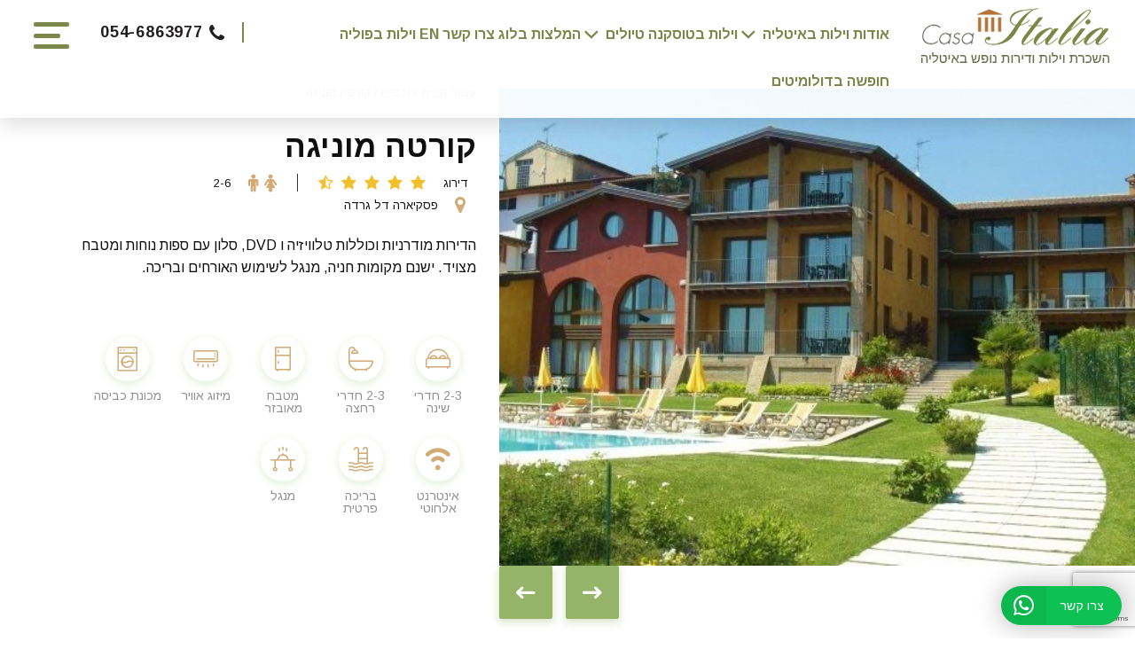

--- FILE ---
content_type: text/html; charset=UTF-8
request_url: https://casaitalia.co.il/property/%D7%A7%D7%95%D7%A8%D7%98%D7%94-%D7%9E%D7%95%D7%A0%D7%99%D7%92%D7%94/
body_size: 12671
content:
<!DOCTYPE html>
<html dir="rtl" lang="he-IL">
<head>
    <meta charset="utf-8">
    <meta http-equiv="X-UA-Compatible" content="IE=edge">
    <meta name="viewport" content="width=device-width, initial-scale=1">

    <link rel="icon" href="https://casaitalia.co.il/wp-content/themes/matat-child/favicon.png" type="image/x-icon"/>

    <!-- Google Tag Manager -->
    <script>(function(w,d,s,l,i){w[l]=w[l]||[];w[l].push({'gtm.start':
                new Date().getTime(),event:'gtm.js'});var f=d.getElementsByTagName(s)[0],
            j=d.createElement(s),dl=l!='dataLayer'?'&l='+l:'';j.async=true;j.src=
            'https://www.googletagmanager.com/gtm.js?id='+i+dl;f.parentNode.insertBefore(j,f);
        })(window,document,'script','dataLayer','GTM-5KKCJ2K');</script>
    <!-- End Google Tag Manager -->
    <meta name='robots' content='index, follow, max-image-preview:large, max-snippet:-1, max-video-preview:-1' />

	<!-- This site is optimized with the Yoast SEO plugin v21.0 - https://yoast.com/wordpress/plugins/seo/ -->
	<title>וילות באיטליה, וילות בטוסקנה, וילות באגם גארדה - Casa italia</title>
	<meta name="description" content="קאזה איטליה להנות מחופשה באיטליה ולהרגיש בבית, השכרת דירות נופש, דירות מרוהטות , בתים ווילות באיטליה רומא .וילות באיטליה, וילות בטוסקנה, וילות באגם גארדה תכנון חופשות טיולים באיטליה." />
	<link rel="canonical" href="https://casaitalia.co.il/property/קורטה-מוניגה/" />
	<meta property="og:locale" content="he_IL" />
	<meta property="og:type" content="article" />
	<meta property="og:title" content="וילות באיטליה, וילות בטוסקנה, וילות באגם גארדה - Casa italia" />
	<meta property="og:description" content="קאזה איטליה להנות מחופשה באיטליה ולהרגיש בבית, השכרת דירות נופש, דירות מרוהטות , בתים ווילות באיטליה רומא .וילות באיטליה, וילות בטוסקנה, וילות באגם גארדה תכנון חופשות טיולים באיטליה." />
	<meta property="og:url" content="https://casaitalia.co.il/property/קורטה-מוניגה/" />
	<meta property="og:site_name" content="קאזה איטליה" />
	<meta property="article:modified_time" content="2018-06-14T15:14:14+00:00" />
	<meta property="og:image" content="https://casaitalia.co.il/wp-content/uploads/2018/06/1-13.jpg" />
	<meta property="og:image:width" content="526" />
	<meta property="og:image:height" content="395" />
	<meta property="og:image:type" content="image/jpeg" />
	<meta name="twitter:card" content="summary_large_image" />
	<script type="application/ld+json" class="yoast-schema-graph">{"@context":"https://schema.org","@graph":[{"@type":"WebPage","@id":"https://casaitalia.co.il/property/%d7%a7%d7%95%d7%a8%d7%98%d7%94-%d7%9e%d7%95%d7%a0%d7%99%d7%92%d7%94/","url":"https://casaitalia.co.il/property/%d7%a7%d7%95%d7%a8%d7%98%d7%94-%d7%9e%d7%95%d7%a0%d7%99%d7%92%d7%94/","name":"וילות באיטליה, וילות בטוסקנה, וילות באגם גארדה - Casa italia","isPartOf":{"@id":"https://casaitalia.co.il/#website"},"primaryImageOfPage":{"@id":"https://casaitalia.co.il/property/%d7%a7%d7%95%d7%a8%d7%98%d7%94-%d7%9e%d7%95%d7%a0%d7%99%d7%92%d7%94/#primaryimage"},"image":{"@id":"https://casaitalia.co.il/property/%d7%a7%d7%95%d7%a8%d7%98%d7%94-%d7%9e%d7%95%d7%a0%d7%99%d7%92%d7%94/#primaryimage"},"thumbnailUrl":"https://casaitalia.co.il/wp-content/uploads/2018/06/1-13.jpg","datePublished":"2018-06-14T14:06:10+00:00","dateModified":"2018-06-14T15:14:14+00:00","description":"קאזה איטליה להנות מחופשה באיטליה ולהרגיש בבית, השכרת דירות נופש, דירות מרוהטות , בתים ווילות באיטליה רומא .וילות באיטליה, וילות בטוסקנה, וילות באגם גארדה תכנון חופשות טיולים באיטליה.","breadcrumb":{"@id":"https://casaitalia.co.il/property/%d7%a7%d7%95%d7%a8%d7%98%d7%94-%d7%9e%d7%95%d7%a0%d7%99%d7%92%d7%94/#breadcrumb"},"inLanguage":"he-IL","potentialAction":[{"@type":"ReadAction","target":["https://casaitalia.co.il/property/%d7%a7%d7%95%d7%a8%d7%98%d7%94-%d7%9e%d7%95%d7%a0%d7%99%d7%92%d7%94/"]}]},{"@type":"ImageObject","inLanguage":"he-IL","@id":"https://casaitalia.co.il/property/%d7%a7%d7%95%d7%a8%d7%98%d7%94-%d7%9e%d7%95%d7%a0%d7%99%d7%92%d7%94/#primaryimage","url":"https://casaitalia.co.il/wp-content/uploads/2018/06/1-13.jpg","contentUrl":"https://casaitalia.co.il/wp-content/uploads/2018/06/1-13.jpg","width":526,"height":395,"caption":"1"},{"@type":"BreadcrumbList","@id":"https://casaitalia.co.il/property/%d7%a7%d7%95%d7%a8%d7%98%d7%94-%d7%9e%d7%95%d7%a0%d7%99%d7%92%d7%94/#breadcrumb","itemListElement":[{"@type":"ListItem","position":1,"name":"עמוד הבית","item":"https://casaitalia.co.il/"},{"@type":"ListItem","position":2,"name":"נכסים","item":"https://casaitalia.co.il/property/"},{"@type":"ListItem","position":3,"name":"קורטה מוניגה"}]},{"@type":"WebSite","@id":"https://casaitalia.co.il/#website","url":"https://casaitalia.co.il/","name":"קאזה איטליה","description":"השכרת וילות נופש באיטליה","potentialAction":[{"@type":"SearchAction","target":{"@type":"EntryPoint","urlTemplate":"https://casaitalia.co.il/?s={search_term_string}"},"query-input":"required name=search_term_string"}],"inLanguage":"he-IL"}]}</script>
	<!-- / Yoast SEO plugin. -->


<link rel="preload" href="https://casaitalia.co.il/wp-content/themes/matat-child/assets/js/lightgallery/lightgallery.css" as="style" id="lightgallery_css" media="all" onload="this.onload=null;this.rel='stylesheet'"><noscript><link rel='stylesheet' id='lightgallery_css-css' href='https://casaitalia.co.il/wp-content/themes/matat-child/assets/js/lightgallery/lightgallery.css' type='text/css' media='all' />
</noscript><link rel="preload" href="https://casaitalia.co.il/wp-content/themes/matat-child/assets/css/bootstrap.min.css" as="style" id="bootstrap" media="all" onload="this.onload=null;this.rel='stylesheet'"><noscript><link rel='stylesheet' id='bootstrap-css' href='https://casaitalia.co.il/wp-content/themes/matat-child/assets/css/bootstrap.min.css' type='text/css' media='all' />
</noscript><link rel="preload" href="https://casaitalia.co.il/wp-content/themes/matat-child/style.css" as="style" id="matat-style" media="all" onload="this.onload=null;this.rel='stylesheet'"><noscript><link rel='stylesheet' id='matat-style-css' href='https://casaitalia.co.il/wp-content/themes/matat-child/style.css' type='text/css' media='all' />
</noscript><link rel="preload" href="https://casaitalia.co.il/wp-includes/css/dist/block-library/style.min.css" as="style" id="wp-block-library" media="all" onload="this.onload=null;this.rel='stylesheet'"><noscript><link rel='stylesheet' id='wp-block-library-css' href='https://casaitalia.co.il/wp-includes/css/dist/block-library/style.min.css' type='text/css' media='all' />
</noscript><link rel="preload" href="https://casaitalia.co.il/wp-includes/css/dist/block-library/style-rtl.min.css" as="style" id="wp-block-library" media="all" onload="this.onload=null;this.rel='stylesheet'"><noscript><link rel='stylesheet' id='wp-block-library-rtl-css' href='https://casaitalia.co.il/wp-includes/css/dist/block-library/style-rtl.min.css' type='text/css' media='all' />
</noscript><style id='classic-theme-styles-inline-css' type='text/css'>
/*! This file is auto-generated */
.wp-block-button__link{color:#fff;background-color:#32373c;border-radius:9999px;box-shadow:none;text-decoration:none;padding:calc(.667em + 2px) calc(1.333em + 2px);font-size:1.125em}.wp-block-file__button{background:#32373c;color:#fff;text-decoration:none}
</style>
<style id='global-styles-inline-css' type='text/css'>
body{--wp--preset--color--black: #000000;--wp--preset--color--cyan-bluish-gray: #abb8c3;--wp--preset--color--white: #ffffff;--wp--preset--color--pale-pink: #f78da7;--wp--preset--color--vivid-red: #cf2e2e;--wp--preset--color--luminous-vivid-orange: #ff6900;--wp--preset--color--luminous-vivid-amber: #fcb900;--wp--preset--color--light-green-cyan: #7bdcb5;--wp--preset--color--vivid-green-cyan: #00d084;--wp--preset--color--pale-cyan-blue: #8ed1fc;--wp--preset--color--vivid-cyan-blue: #0693e3;--wp--preset--color--vivid-purple: #9b51e0;--wp--preset--gradient--vivid-cyan-blue-to-vivid-purple: linear-gradient(135deg,rgba(6,147,227,1) 0%,rgb(155,81,224) 100%);--wp--preset--gradient--light-green-cyan-to-vivid-green-cyan: linear-gradient(135deg,rgb(122,220,180) 0%,rgb(0,208,130) 100%);--wp--preset--gradient--luminous-vivid-amber-to-luminous-vivid-orange: linear-gradient(135deg,rgba(252,185,0,1) 0%,rgba(255,105,0,1) 100%);--wp--preset--gradient--luminous-vivid-orange-to-vivid-red: linear-gradient(135deg,rgba(255,105,0,1) 0%,rgb(207,46,46) 100%);--wp--preset--gradient--very-light-gray-to-cyan-bluish-gray: linear-gradient(135deg,rgb(238,238,238) 0%,rgb(169,184,195) 100%);--wp--preset--gradient--cool-to-warm-spectrum: linear-gradient(135deg,rgb(74,234,220) 0%,rgb(151,120,209) 20%,rgb(207,42,186) 40%,rgb(238,44,130) 60%,rgb(251,105,98) 80%,rgb(254,248,76) 100%);--wp--preset--gradient--blush-light-purple: linear-gradient(135deg,rgb(255,206,236) 0%,rgb(152,150,240) 100%);--wp--preset--gradient--blush-bordeaux: linear-gradient(135deg,rgb(254,205,165) 0%,rgb(254,45,45) 50%,rgb(107,0,62) 100%);--wp--preset--gradient--luminous-dusk: linear-gradient(135deg,rgb(255,203,112) 0%,rgb(199,81,192) 50%,rgb(65,88,208) 100%);--wp--preset--gradient--pale-ocean: linear-gradient(135deg,rgb(255,245,203) 0%,rgb(182,227,212) 50%,rgb(51,167,181) 100%);--wp--preset--gradient--electric-grass: linear-gradient(135deg,rgb(202,248,128) 0%,rgb(113,206,126) 100%);--wp--preset--gradient--midnight: linear-gradient(135deg,rgb(2,3,129) 0%,rgb(40,116,252) 100%);--wp--preset--font-size--small: 13px;--wp--preset--font-size--medium: 20px;--wp--preset--font-size--large: 36px;--wp--preset--font-size--x-large: 42px;--wp--preset--spacing--20: 0.44rem;--wp--preset--spacing--30: 0.67rem;--wp--preset--spacing--40: 1rem;--wp--preset--spacing--50: 1.5rem;--wp--preset--spacing--60: 2.25rem;--wp--preset--spacing--70: 3.38rem;--wp--preset--spacing--80: 5.06rem;--wp--preset--shadow--natural: 6px 6px 9px rgba(0, 0, 0, 0.2);--wp--preset--shadow--deep: 12px 12px 50px rgba(0, 0, 0, 0.4);--wp--preset--shadow--sharp: 6px 6px 0px rgba(0, 0, 0, 0.2);--wp--preset--shadow--outlined: 6px 6px 0px -3px rgba(255, 255, 255, 1), 6px 6px rgba(0, 0, 0, 1);--wp--preset--shadow--crisp: 6px 6px 0px rgba(0, 0, 0, 1);}:where(.is-layout-flex){gap: 0.5em;}:where(.is-layout-grid){gap: 0.5em;}body .is-layout-flow > .alignleft{float: left;margin-inline-start: 0;margin-inline-end: 2em;}body .is-layout-flow > .alignright{float: right;margin-inline-start: 2em;margin-inline-end: 0;}body .is-layout-flow > .aligncenter{margin-left: auto !important;margin-right: auto !important;}body .is-layout-constrained > .alignleft{float: left;margin-inline-start: 0;margin-inline-end: 2em;}body .is-layout-constrained > .alignright{float: right;margin-inline-start: 2em;margin-inline-end: 0;}body .is-layout-constrained > .aligncenter{margin-left: auto !important;margin-right: auto !important;}body .is-layout-constrained > :where(:not(.alignleft):not(.alignright):not(.alignfull)){max-width: var(--wp--style--global--content-size);margin-left: auto !important;margin-right: auto !important;}body .is-layout-constrained > .alignwide{max-width: var(--wp--style--global--wide-size);}body .is-layout-flex{display: flex;}body .is-layout-flex{flex-wrap: wrap;align-items: center;}body .is-layout-flex > *{margin: 0;}body .is-layout-grid{display: grid;}body .is-layout-grid > *{margin: 0;}:where(.wp-block-columns.is-layout-flex){gap: 2em;}:where(.wp-block-columns.is-layout-grid){gap: 2em;}:where(.wp-block-post-template.is-layout-flex){gap: 1.25em;}:where(.wp-block-post-template.is-layout-grid){gap: 1.25em;}.has-black-color{color: var(--wp--preset--color--black) !important;}.has-cyan-bluish-gray-color{color: var(--wp--preset--color--cyan-bluish-gray) !important;}.has-white-color{color: var(--wp--preset--color--white) !important;}.has-pale-pink-color{color: var(--wp--preset--color--pale-pink) !important;}.has-vivid-red-color{color: var(--wp--preset--color--vivid-red) !important;}.has-luminous-vivid-orange-color{color: var(--wp--preset--color--luminous-vivid-orange) !important;}.has-luminous-vivid-amber-color{color: var(--wp--preset--color--luminous-vivid-amber) !important;}.has-light-green-cyan-color{color: var(--wp--preset--color--light-green-cyan) !important;}.has-vivid-green-cyan-color{color: var(--wp--preset--color--vivid-green-cyan) !important;}.has-pale-cyan-blue-color{color: var(--wp--preset--color--pale-cyan-blue) !important;}.has-vivid-cyan-blue-color{color: var(--wp--preset--color--vivid-cyan-blue) !important;}.has-vivid-purple-color{color: var(--wp--preset--color--vivid-purple) !important;}.has-black-background-color{background-color: var(--wp--preset--color--black) !important;}.has-cyan-bluish-gray-background-color{background-color: var(--wp--preset--color--cyan-bluish-gray) !important;}.has-white-background-color{background-color: var(--wp--preset--color--white) !important;}.has-pale-pink-background-color{background-color: var(--wp--preset--color--pale-pink) !important;}.has-vivid-red-background-color{background-color: var(--wp--preset--color--vivid-red) !important;}.has-luminous-vivid-orange-background-color{background-color: var(--wp--preset--color--luminous-vivid-orange) !important;}.has-luminous-vivid-amber-background-color{background-color: var(--wp--preset--color--luminous-vivid-amber) !important;}.has-light-green-cyan-background-color{background-color: var(--wp--preset--color--light-green-cyan) !important;}.has-vivid-green-cyan-background-color{background-color: var(--wp--preset--color--vivid-green-cyan) !important;}.has-pale-cyan-blue-background-color{background-color: var(--wp--preset--color--pale-cyan-blue) !important;}.has-vivid-cyan-blue-background-color{background-color: var(--wp--preset--color--vivid-cyan-blue) !important;}.has-vivid-purple-background-color{background-color: var(--wp--preset--color--vivid-purple) !important;}.has-black-border-color{border-color: var(--wp--preset--color--black) !important;}.has-cyan-bluish-gray-border-color{border-color: var(--wp--preset--color--cyan-bluish-gray) !important;}.has-white-border-color{border-color: var(--wp--preset--color--white) !important;}.has-pale-pink-border-color{border-color: var(--wp--preset--color--pale-pink) !important;}.has-vivid-red-border-color{border-color: var(--wp--preset--color--vivid-red) !important;}.has-luminous-vivid-orange-border-color{border-color: var(--wp--preset--color--luminous-vivid-orange) !important;}.has-luminous-vivid-amber-border-color{border-color: var(--wp--preset--color--luminous-vivid-amber) !important;}.has-light-green-cyan-border-color{border-color: var(--wp--preset--color--light-green-cyan) !important;}.has-vivid-green-cyan-border-color{border-color: var(--wp--preset--color--vivid-green-cyan) !important;}.has-pale-cyan-blue-border-color{border-color: var(--wp--preset--color--pale-cyan-blue) !important;}.has-vivid-cyan-blue-border-color{border-color: var(--wp--preset--color--vivid-cyan-blue) !important;}.has-vivid-purple-border-color{border-color: var(--wp--preset--color--vivid-purple) !important;}.has-vivid-cyan-blue-to-vivid-purple-gradient-background{background: var(--wp--preset--gradient--vivid-cyan-blue-to-vivid-purple) !important;}.has-light-green-cyan-to-vivid-green-cyan-gradient-background{background: var(--wp--preset--gradient--light-green-cyan-to-vivid-green-cyan) !important;}.has-luminous-vivid-amber-to-luminous-vivid-orange-gradient-background{background: var(--wp--preset--gradient--luminous-vivid-amber-to-luminous-vivid-orange) !important;}.has-luminous-vivid-orange-to-vivid-red-gradient-background{background: var(--wp--preset--gradient--luminous-vivid-orange-to-vivid-red) !important;}.has-very-light-gray-to-cyan-bluish-gray-gradient-background{background: var(--wp--preset--gradient--very-light-gray-to-cyan-bluish-gray) !important;}.has-cool-to-warm-spectrum-gradient-background{background: var(--wp--preset--gradient--cool-to-warm-spectrum) !important;}.has-blush-light-purple-gradient-background{background: var(--wp--preset--gradient--blush-light-purple) !important;}.has-blush-bordeaux-gradient-background{background: var(--wp--preset--gradient--blush-bordeaux) !important;}.has-luminous-dusk-gradient-background{background: var(--wp--preset--gradient--luminous-dusk) !important;}.has-pale-ocean-gradient-background{background: var(--wp--preset--gradient--pale-ocean) !important;}.has-electric-grass-gradient-background{background: var(--wp--preset--gradient--electric-grass) !important;}.has-midnight-gradient-background{background: var(--wp--preset--gradient--midnight) !important;}.has-small-font-size{font-size: var(--wp--preset--font-size--small) !important;}.has-medium-font-size{font-size: var(--wp--preset--font-size--medium) !important;}.has-large-font-size{font-size: var(--wp--preset--font-size--large) !important;}.has-x-large-font-size{font-size: var(--wp--preset--font-size--x-large) !important;}
.wp-block-navigation a:where(:not(.wp-element-button)){color: inherit;}
:where(.wp-block-post-template.is-layout-flex){gap: 1.25em;}:where(.wp-block-post-template.is-layout-grid){gap: 1.25em;}
:where(.wp-block-columns.is-layout-flex){gap: 2em;}:where(.wp-block-columns.is-layout-grid){gap: 2em;}
.wp-block-pullquote{font-size: 1.5em;line-height: 1.6;}
</style>
<link rel="preload" href="https://casaitalia.co.il/wp-content/plugins/contact-form-7/includes/css/styles.css" as="style" id="contact-form-7" media="all" onload="this.onload=null;this.rel='stylesheet'"><noscript><link rel='stylesheet' id='contact-form-7-css' href='https://casaitalia.co.il/wp-content/plugins/contact-form-7/includes/css/styles.css' type='text/css' media='all' />
</noscript><link rel="preload" href="https://casaitalia.co.il/wp-content/plugins/contact-form-7/includes/css/styles-rtl.css" as="style" id="contact-form-7-rtl" media="all" onload="this.onload=null;this.rel='stylesheet'"><noscript><link rel='stylesheet' id='contact-form-7-rtl-css' href='https://casaitalia.co.il/wp-content/plugins/contact-form-7/includes/css/styles-rtl.css' type='text/css' media='all' />
</noscript><link rel="preload" href="https://casaitalia.co.il/wp-content/plugins/matat-whatsapp/assets/css/whatsapp.min.css" as="style" id="matat-whatsapp" media="all" onload="this.onload=null;this.rel='stylesheet'"><noscript><link rel='stylesheet' id='matat-whatsapp-css' href='https://casaitalia.co.il/wp-content/plugins/matat-whatsapp/assets/css/whatsapp.min.css' type='text/css' media='all' />
</noscript><link rel="preload" href="https://casaitalia.co.il/wp-content/plugins/wp-pagenavi/pagenavi-css.css" as="style" id="wp-pagenavi" media="all" onload="this.onload=null;this.rel='stylesheet'"><noscript><link rel='stylesheet' id='wp-pagenavi-css' href='https://casaitalia.co.il/wp-content/plugins/wp-pagenavi/pagenavi-css.css' type='text/css' media='all' />
</noscript><script type='text/javascript' src='https://casaitalia.co.il/wp-includes/js/jquery/jquery.min.js' id='jquery-core-js'></script>
<script type='text/javascript' src='https://casaitalia.co.il/wp-includes/js/jquery/jquery-migrate.min.js' id='jquery-migrate-js'></script>
<link rel='shortlink' href='https://casaitalia.co.il/?p=1901' />
</head>
<body class="rtl property-template-default single single-property postid-1901">
<!-- Google Tag Manager (noscript) -->
<noscript><iframe src="https://www.googletagmanager.com/ns.html?id=GTM-5KKCJ2K"
                  height="0" width="0" style="display:none;visibility:hidden"></iframe></noscript>
<!-- End Google Tag Manager (noscript) -->
<!-- no script styles for webaccessibility -->
<noscript>
    <div>Javascript must be enabled for the correct page display</div>
</noscript>
<!-- allow a user to go to the main content of the page -->
<a class="accessibility" href="#main" accesskey="m">Skip to Content</a>
<a class="accessibility" href="#" accesskey="c">Contact Us</a>
<!-- main container of all the page elements -->
<div id="wrapper">
    <!-- header of the page -->
    <header id="header">
        <div class="container-fluid">
            <div class="logo">
                <a href="https://casaitalia.co.il">

                    <img  class='' src='https://casaitalia.co.il/wp-content/uploads/2018/05/logo.png' alt='Logo'/>
                </a>
            </div>
            <nav id="nav">
                <ul class="primary-menu"><li id="menu-item-37" class="menu-item menu-item-type-post_type menu-item-object-page menu-item-37"><a href="https://casaitalia.co.il/about/">אודות</a></li>
<li id="menu-item-2970" class="sub-menu-opener menu-item menu-item-type-custom menu-item-object-custom menu-item-has-children menu-item-2970"><a href="https://casaitalia.co.il/property/">וילות באיטליה</a>
<ul class="sub-menu">
	<li id="menu-item-2925" class="menu-item menu-item-type-taxonomy menu-item-object-area menu-item-2925"><a href="https://casaitalia.co.il/area/amalfi-sorrento/">וילות, דירות באמלפי, סורנטו</a></li>
	<li id="menu-item-2924" class="menu-item menu-item-type-taxonomy menu-item-object-area menu-item-2924"><a href="https://casaitalia.co.il/area/villas-in-tuscany/">וילות בטוסקנה</a></li>
	<li id="menu-item-2926" class="menu-item menu-item-type-taxonomy menu-item-object-area menu-item-2926"><a href="https://casaitalia.co.il/area/villas-and-apartments-for-rent-in-rome/">וילות ודירות ברומא</a></li>
	<li id="menu-item-2927" class="menu-item menu-item-type-taxonomy menu-item-object-area menu-item-2927"><a href="https://casaitalia.co.il/area/villas-in-umbria/">וילות באומבריה</a></li>
	<li id="menu-item-2928" class="menu-item menu-item-type-taxonomy menu-item-object-area menu-item-2928"><a href="https://casaitalia.co.il/area/villas-and-homes-in-sicily/">וילות ובתים בסיציליה</a></li>
	<li id="menu-item-2931" class="menu-item menu-item-type-taxonomy menu-item-object-area menu-item-2931"><a href="https://casaitalia.co.il/area/villas-in-garda-lake/">וילות באגם גארדה</a></li>
	<li id="menu-item-2984" class="menu-item menu-item-type-taxonomy menu-item-object-area menu-item-2984"><a href="https://casaitalia.co.il/area/vacation-homes-for-rent-in-tuscany/">חופשה בטוסקנה בבתי נופש ואחוזות</a></li>
	<li id="menu-item-2929" class="menu-item menu-item-type-taxonomy menu-item-object-area menu-item-2929"><a href="https://casaitalia.co.il/area/homes-and-apartments-in-lake-majura/">בתים ודירות באגם מג&#8217;ורה</a></li>
	<li id="menu-item-2930" class="menu-item menu-item-type-taxonomy menu-item-object-area menu-item-2930"><a href="https://casaitalia.co.il/area/homes-and-apartments-in-garda-lake/">דירות וצימרים באגם גארדה</a></li>
	<li id="menu-item-2932" class="menu-item menu-item-type-taxonomy menu-item-object-area menu-item-2932"><a href="https://casaitalia.co.il/area/kosher-vacation-for-the-religious/">חופשה כשרה באיטליה לדתיים</a></li>
	<li id="menu-item-2976" class="menu-item menu-item-type-taxonomy menu-item-object-area menu-item-2976"><a href="https://casaitalia.co.il/area/home-in-venice/">צימרים בונציה ובאזור ונטו</a></li>
	<li id="menu-item-2977" class="menu-item menu-item-type-taxonomy menu-item-object-area menu-item-2977"><a href="https://casaitalia.co.il/area/hotels-in-rome/">צימרים ומלונות ברומא</a></li>
	<li id="menu-item-2978" class="menu-item menu-item-type-taxonomy menu-item-object-area menu-item-2978"><a href="https://casaitalia.co.il/area/vacation-apartments-in-lake-como/">דירות נופש באגם קומו</a></li>
	<li id="menu-item-2979" class="menu-item menu-item-type-taxonomy menu-item-object-area menu-item-2979"><a href="https://casaitalia.co.il/area/vacation-in-dolomites/">חופשה בדולומיטים</a></li>
	<li id="menu-item-2980" class="menu-item menu-item-type-taxonomy menu-item-object-area menu-item-2980"><a href="https://casaitalia.co.il/area/hotels-and-air-bnb-in-rome/">מלונות B&amp;B ודירות כשרות ברומא</a></li>
	<li id="menu-item-2981" class="menu-item menu-item-type-taxonomy menu-item-object-area menu-item-2981"><a href="https://casaitalia.co.il/area/apartments-in-venice/">דירות בונציה</a></li>
	<li id="menu-item-2982" class="menu-item menu-item-type-taxonomy menu-item-object-area menu-item-2982"><a href="https://casaitalia.co.il/area/vacation-in-piedmont/">חופשה בפיימונטה</a></li>
	<li id="menu-item-2983" class="menu-item menu-item-type-taxonomy menu-item-object-area menu-item-2983"><a href="https://casaitalia.co.il/area/apartments-vacation-in-florence/">דירות בפירנצה</a></li>
</ul>
</li>
<li id="menu-item-422" class="menu-item menu-item-type-taxonomy menu-item-object-area menu-item-422"><a href="https://casaitalia.co.il/area/villas-in-tuscany/">וילות בטוסקנה</a></li>
<li id="menu-item-4728" class="menu-item menu-item-type-custom menu-item-object-custom menu-item-has-children menu-item-4728"><a href="https://casaitalia.co.il/trips/">טיולים</a>
<ul class="sub-menu">
	<li id="menu-item-5199" class="menu-item menu-item-type-post_type menu-item-object-trips menu-item-5199"><a href="https://casaitalia.co.il/trips/food-trip-in-italy/">טיול אוכל באיטליה</a></li>
</ul>
</li>
<li id="menu-item-314" class="menu-item menu-item-type-post_type menu-item-object-page menu-item-314"><a href="https://casaitalia.co.il/%d7%94%d7%9e%d7%9c%d7%a6%d7%95%d7%aa/">המלצות</a></li>
<li id="menu-item-223" class="menu-item menu-item-type-post_type menu-item-object-page current_page_parent menu-item-223"><a href="https://casaitalia.co.il/blog/">בלוג</a></li>
<li id="menu-item-208" class="menu-item menu-item-type-post_type menu-item-object-page menu-item-208"><a href="https://casaitalia.co.il/%d7%a6%d7%a8%d7%95-%d7%90%d7%99%d7%aa%d7%a0%d7%95-%d7%a7%d7%a9%d7%a8/">צרו  קשר</a></li>
<li id="menu-item-5025" class="menu-item menu-item-type-custom menu-item-object-custom menu-item-5025"><a href="https://myitalianhome.com/">EN</a></li>
<li id="menu-item-11694" class="menu-item menu-item-type-taxonomy menu-item-object-area menu-item-11694"><a href="https://casaitalia.co.il/area/villas-in-pulia/">וילות בפוליה</a></li>
<li id="menu-item-11695" class="menu-item menu-item-type-taxonomy menu-item-object-area menu-item-11695"><a href="https://casaitalia.co.il/area/vacation-in-dolomites/">חופשה בדולומיטים</a></li>
</ul>                 <a href="#" class="discover-menu-opener">
                    <span>menu</span>
                </a>
                <div class="header-discover-menu">

                    <ul id="menu-%d7%aa%d7%a4%d7%a8%d7%99%d7%98-dd-%d7%a9%d7%9e%d7%90%d7%9c%d7%99" class="menu"><li id="menu-item-424" class="menu-item menu-item-type-taxonomy menu-item-object-area menu-item-has-children menu-item-424"><a href="https://casaitalia.co.il/area/villas-in-tuscany/">טוסקנה</a>
<ul class="sub-menu">
	<li id="menu-item-2972" class="menu-item menu-item-type-taxonomy menu-item-object-area menu-item-2972"><a href="https://casaitalia.co.il/area/villas-in-tuscany/">וילות בטוסקנה</a></li>
	<li id="menu-item-2961" class="menu-item menu-item-type-post_type menu-item-object-post menu-item-2961"><a href="https://casaitalia.co.il/%d7%a0%d7%95%d7%a4%d7%a9-%d7%91%d7%98%d7%95%d7%a1%d7%a7%d7%a0%d7%94-%d7%94%d7%97%d7%95%d7%a4%d7%a9%d7%94-%d7%94%d7%91%d7%90%d7%94-%d7%a9%d7%9c%d7%9b%d7%9d-%d7%9e%d7%aa%d7%97%d7%99%d7%9c%d7%94-%d7%9b/">נופש בטוסקנה</a></li>
	<li id="menu-item-2952" class="menu-item menu-item-type-post_type menu-item-object-post menu-item-2952"><a href="https://casaitalia.co.il/%d7%90%d7%98%d7%a8%d7%a7%d7%a6%d7%99%d7%95%d7%aa-%d7%91%d7%98%d7%95%d7%a1%d7%a7%d7%a0%d7%94-%d7%a9%d7%99%d7%94%d7%a4%d7%9b%d7%95-%d7%90%d7%aa-%d7%94%d7%97%d7%95%d7%a4%d7%a9%d7%94-%d7%9c%d7%9e%d7%95/">אטרקציות בטוסקנה</a></li>
	<li id="menu-item-2955" class="menu-item menu-item-type-post_type menu-item-object-post menu-item-2955"><a href="https://casaitalia.co.il/%d7%98%d7%95%d7%a1%d7%a7%d7%a0%d7%94-%d7%a2%d7%9d-%d7%99%d7%9c%d7%93%d7%99%d7%9d-%d7%91%d7%9e%d7%97%d7%99%d7%a8-%d7%90%d7%98%d7%a8%d7%a7%d7%98%d7%99%d7%91%d7%99/">טוסקנה עם ילדים</a></li>
	<li id="menu-item-2958" class="menu-item menu-item-type-post_type menu-item-object-post menu-item-2958"><a href="https://casaitalia.co.il/%d7%90%d7%aa%d7%a8%d7%99%d7%9d-%d7%9e%d7%95%d7%9e%d7%9c%d7%a6%d7%99%d7%9d-%d7%91%d7%98%d7%95%d7%a1%d7%a7%d7%a0%d7%94-%d7%a9%d7%9b%d7%93%d7%90%d7%99-%d7%9c%d7%9b%d7%9d-%d7%9c%d7%94%d7%9b%d7%99%d7%a8/">אתרים מומלצים בטוסקנה</a></li>
	<li id="menu-item-2947" class="menu-item menu-item-type-post_type menu-item-object-post menu-item-2947"><a href="https://casaitalia.co.il/%d7%a0%d7%a7%d7%95%d7%93%d7%95%d7%aa-%d7%97%d7%a9%d7%95%d7%91%d7%95%d7%aa-%d7%a2%d7%9c-%d7%98%d7%95%d7%a1%d7%a7%d7%a0%d7%94/">נקודות חשובות על טוסקנה</a></li>
</ul>
</li>
<li id="menu-item-421" class="menu-item menu-item-type-post_type menu-item-object-page current_page_parent menu-item-421"><a href="https://casaitalia.co.il/blog/">בלוג</a></li>
<li id="menu-item-2969" class="menu-item menu-item-type-post_type menu-item-object-page menu-item-2969"><a href="https://casaitalia.co.il/%d7%97%d7%aa%d7%95%d7%a0%d7%94-%d7%91%d7%90%d7%99%d7%98%d7%9c%d7%99%d7%94-%d7%94%d7%a9%d7%9b%d7%a8%d7%aa-%d7%93%d7%99%d7%a8%d7%95%d7%aa-%d7%9e%d7%a8%d7%95%d7%94%d7%98%d7%95%d7%aa-%d7%91%d7%aa%d7%99/">חתונות ואירועים באיטליה</a></li>
</ul>
                </div>
            </nav>
            <button class="nav-opener" type="button">
                <span>menu</span>
            </button>
            <div class="header-tel-wrap">
                <a href="tel:054-6863977" class="tel"><i class="icon-phone"></i>054-6863977</a>
            </div>
        </div>
    </header>

    <!-- main informative part of the page -->
    <main id="main">
        <div class="pdoduct-page-container">
            <div class="main-productdetail-holder">
                <div class="detail-info-box">
                    <div class="breadcrumbs">

                        <p id="breadcrumbs"><span><span><a href="https://casaitalia.co.il/">עמוד הבית</a></span> / <span><a href="https://casaitalia.co.il/property/">נכסים</a></span> / <span class="breadcrumb_last" aria-current="page">קורטה מוניגה</span></span></p>                    </div>
                    <h1>קורטה מוניגה</h1>
                    <div class="meta-info">
                        <div class="rating">
                            <span> דירוג</span>
                            <div class="stars">
                                <i class="icon-star"></i>
                                <i class="icon-star"></i>
                                <i class="icon-star"></i>
                                <i class="icon-star"></i>
                                <i class="icon-star-half-empty"></i>
                            </div>
                        </div>
                        <div class="person-info">
                            <i class="icon-female"></i>
                            <i class="icon-male"></i>
                            2-6                        </div>
                        <div class="location">
                            <i class="icon-map-pin"></i>
                            פסקיארה דל גרדה                        </div>
                    </div>
                    <p>הדירות מודרניות וכוללות טלוויזיה ו DVD, סלון עם ספות נוחות ומטבח מצויד. ישנם מקומות חניה, מנגל לשימוש האורחים ובריכה.</p>
                    <!--                    <a href="#" class="readmore-link">קראו עוד...</a>-->
                </div>
                <div class="main-product-slider" id="dynamic">
                    <div class="slide">
                        <img width="526" height="395" src="https://casaitalia.co.il/wp-content/uploads/2018/06/1-13.jpg" class="attachment-product_gal size-product_gal wp-post-image" alt="1" decoding="async" fetchpriority="high" srcset="https://casaitalia.co.il/wp-content/uploads/2018/06/1-13.jpg 526w, https://casaitalia.co.il/wp-content/uploads/2018/06/1-13-300x225.jpg 300w" sizes="(max-width: 526px) 100vw, 526px" />                    </div>

                </div>
                <div class="property-feature">
                    <strong class="feature-title"></strong>
                    <ul class="feature-list">
                                                    <li>
                                <div class="ico-wrap">
                                    <i class="icon-bedroom"></i>
                                </div>
                                2-3 חדרי שינה                            </li>
                                                    <li>
                                <div class="ico-wrap">
                                    <i class="icon-bathroom"></i>
                                </div>
                                2-3 חדרי רחצה                            </li>
                                                    <li>
                                <div class="ico-wrap">
                                    <i class="icon-kitchen"></i>
                                </div>
                                מטבח מאובזר                            </li>
                                                    <li>
                                <div class="ico-wrap">
                                    <i class="icon-air-condition"></i>
                                </div>
                                מיזוג אוויר                            </li>
                                                    <li>
                                <div class="ico-wrap">
                                    <i class="icon-washing-machine"></i>
                                </div>
                                מכונת כביסה                            </li>
                                                    <li>
                                <div class="ico-wrap">
                                    <i class="icon-wifi"></i>
                                </div>
                                אינטרנט אלחוטי                            </li>
                                                    <li>
                                <div class="ico-wrap">
                                    <i class="icon-pool"></i>
                                </div>
                                בריכה פרטית                            </li>
                                                    <li>
                                <div class="ico-wrap">
                                    <i class="icon-grill-yard"></i>
                                </div>
                                מנגל                            </li>
                        

                    </ul>
                </div>
            </div>
            <div class="container">
                <div class="row fixed-holder">
                    <div class="col-md-8">
                        <div class="about-product-detail">
                                                            <h2>עוד על הוילה</h2>
                                                        <p>14 דירות נופש עם מרפסת או גינה, מאד קרובות למרכז העיר (דקה ברגל) וחמש דקות מהאגם.</p>
                            
                                                            <h2>שירותי פרימיום בוילה</h2>
                            
                                                            <ul>
                                    
                                        <li><a href="">אוכל כשר</a></li>

                                    
                                        <li><a href="">שף בוילה</a></li>

                                    
                                        <li><a href="">סיורים מודרכים</a></li>

                                    

                                </ul>
                                                    </div>
                        <div class="map-block">
                                                            <h2>מיקום</h2>
                            
                            <div class="map-holder">
                                                                    <strong class="map-title"> פסקיארה דל גרדה, איטליה</strong>
                                  

                                                                    <div class="map-frame">
                                        <iframe src="https://www.google.com/maps/embed?pb=!1m18!1m12!1m3!1d22395.30700313074!2d10.697168216609509!3d45.441325473704936!2m3!1f0!2f0!3f0!3m2!1i1024!2i768!4f13.1!3m3!1m2!1s0x4781ebd53405a0a1%3A0x46ae81121df51696!2zMzcwMTkgUGVzY2hpZXJhIGRlbCBHYXJkYSwg15XXqNeV16DXlCwg15DXmdeY15zXmdeU!5e0!3m2!1siw!2sil!4v1528982678093" width="600" height="450"
                                                allowfullscreen></iframe>
                                    </div>
                                                                
                                                                    <a href="https://www.google.com/maps/@?api=1&map_action=map&center=40.6334,14.6020457&zoom=16&basemap=satellite"
                                       class="linkto-gearth" target="_blank">פתח ב -
                                        google earth <i class="icon-external-link"></i></a>
                                                            </div>
                        </div>
                        <!--                        <div class="content-gallery-holder">-->
                        <!--                            <h2>--><!--</h2>-->
                        <!--                            <div class="content-gallery">-->
                        <!--                                -->                        <!--                                    <div class="slide">-->
                        <!--                                        -->                        <!--                                    </div>-->
                        <!--                                -->                        <!--                            </div>-->
                        <!--                        </div>-->


                        
                                                                            <div class="recent-testimonials">
                                <h2> המלצות אחרונות</h2>

                                <div class="recent-testimonial-slider">

                                                                            <div class="slide">
                                            <div class="testimonial-item ">
                                                <div class="testimonial-content">

                                                    <span class="greeting">שלום תמרה,</span>
                                                    <p>חזרנו בשבוע שעבר מהמסע בצפון איטליה, כמובן שהיה נהדר ומאוד נהנינו, נסענו לטיול של 10 ימים, חמישה נפשות, ולאחר תכנון ממושך של המקומות והאטרקציות שאנו רוצים לראות.<br />
רצינו להודות לך, נטלי ואני מקרב לב על הסיוע בבחירת בתי המלון ודירת הנופש שהזמנו דרכך במוניגה שהייתה מהממת, אנטיתזה למלון בארץ – אין צוות של המקום, פשוט סומכים על הנופשים, ממש לא היינו צריכים אותם בסביבה מכיוון שהכול היה מתוקתק טיפ טופ.</p>
<p>המקום שקט ושוכן בתוך עיירה ציורית בין כרמים ומטעים לחוף האגם. תודה על ההמלצות הטובות לטיולים ומקומות בצפון איטליה.<br />
רצינו לומר לך שזו הייתה בחירה טובה להזמין את הלינה והרכב דרכך – עשינו עסקה מצוינת.</p>
<p>אני בטח אשוב לשם, עדיין לא הספקתי לראות את הכול.</p>
                                                    <div class="testimonial-customer-detail">
                                                        <strong class="customer-info">נטלי ודרור מנסורי והילדים, עדן, אביעד ומאור</strong>
                                                        <strong class="customer-name">ירושלים</strong>
                                                        <span class="vacation-name"><a
                                                                    href="https://casaitalia.co.il/property/%d7%a7%d7%95%d7%a8%d7%98%d7%94-%d7%9e%d7%95%d7%a0%d7%99%d7%92%d7%94/">קורטה מוניגה</a></span>

                                                    </div>
                                                </div>
                                                
                                            </div>
                                        </div>
                                                                            <div class="slide">
                                            <div class="testimonial-item ">
                                                <div class="testimonial-content">

                                                    <span class="greeting">פטריציה</span>
                                                    <p>תודה שוב על הדירה באגם גארדה. היה ממש יפה. מקום שקט ויפה מאוד, צופה על האגם. הדרך לאגם וחזרה לא קשה. הלכנו הלוך וחזור ברגל עם הילדים הקטנים בלי בעיה.</p>
                                                    <div class="testimonial-customer-detail">
                                                        <strong class="customer-info"></strong>
                                                        <strong class="customer-name"></strong>
                                                        <span class="vacation-name"><a
                                                                    href="https://casaitalia.co.il/property/%d7%a7%d7%95%d7%a8%d7%98%d7%94-%d7%9e%d7%95%d7%a0%d7%99%d7%92%d7%94/">קורטה מוניגה</a></span>

                                                    </div>
                                                </div>
                                                
                                            </div>
                                        </div>
                                                                            <div class="slide">
                                            <div class="testimonial-item ">
                                                <div class="testimonial-content">

                                                    <span class="greeting">פטריציה שלום</span>
                                                    <p>חזרנו ביום ראשון האחרון מאיטליה,</p>
<p>נהינינו מהטיול ומהדירה שתיאמת לנו,</p>
<p>גם המלצותייך ערב הטיסה סייעו לנו מאוד והמקומות שעליהם המלצת אכן היו מהממים ביופיים,</p>
<p>תודה על התעניינותך, המלצותייך , תיאום הדירה ובקיצור &#8211; תודה על הכל,</p>
<p>אני מאמין שנמשיך להתייעץ איתך בעתיד כי כפי הנראה נמצא את עצמנו שוב באיזור זה</p>
                                                    <div class="testimonial-customer-detail">
                                                        <strong class="customer-info">פנינה ודרור אגסי</strong>
                                                        <strong class="customer-name"></strong>
                                                        <span class="vacation-name"><a
                                                                    href="https://casaitalia.co.il/property/%d7%a7%d7%95%d7%a8%d7%98%d7%94-%d7%9e%d7%95%d7%a0%d7%99%d7%92%d7%94/">קורטה מוניגה</a></span>

                                                    </div>
                                                </div>
                                                
                                            </div>
                                        </div>
                                                                    </div>
                                <a href="https://casaitalia.co.il/testimonials" class="link-alltestimonials">המלצות
                                    נוספות <i class="icon-arrow-left"></i></a>
                            </div>


                            
                        
                                                    <div class="similar-product-holder">
                                <h2>נכסים דומים</h2>
                                <div class="similar-product-slider">


                                    
                                        <div class="slide">
                                            <div class="holiday-item">
                                                <div class="img-wrap">
                                                    <a href=" https://casaitalia.co.il/property/%d7%95%d7%99%d7%9c%d7%94-%d7%90%d7%a0%d7%92%d7%9c%d7%99%d7%a7%d7%94/">

                                                        <img width="150" height="150" src="https://casaitalia.co.il/wp-content/uploads/2018/05/580va1-150x150.jpg" class="attachment-thumbnail size-thumbnail wp-post-image" alt="580va1" decoding="async" srcset="https://casaitalia.co.il/wp-content/uploads/2018/05/580va1-150x150.jpg 150w, https://casaitalia.co.il/wp-content/uploads/2018/05/580va1-300x300.jpg 300w, https://casaitalia.co.il/wp-content/uploads/2018/05/580va1-285x285.jpg 285w, https://casaitalia.co.il/wp-content/uploads/2018/05/580va1.jpg 580w" sizes="(max-width: 150px) 100vw, 150px" />                                                    </a>
                                                </div>
                                                <div class="holiday-detail">
                                                    <strong class="holiday-title">
                                                        <a href="https://casaitalia.co.il/property/%d7%95%d7%99%d7%9c%d7%94-%d7%90%d7%a0%d7%92%d7%9c%d7%99%d7%a7%d7%94/"> וילה אנג'ליקה</a>
                                                    </strong>
                                                                                                        <a href="https://casaitalia.co.il/property/%d7%95%d7%99%d7%9c%d7%94-%d7%90%d7%a0%d7%92%d7%9c%d7%99%d7%a7%d7%94/"
                                                       class="link-detail">קראו עוד <i class="icon-arrow-left"></i></a>
                                                </div>
                                            </div>
                                        </div>
                                    
                                        <div class="slide">
                                            <div class="holiday-item">
                                                <div class="img-wrap">
                                                    <a href=" https://casaitalia.co.il/property/%d7%95%d7%99%d7%9c%d7%94-%d7%90%d7%95%d7%9c%d7%99%d7%91%d7%95/">

                                                        <img width="150" height="150" src="https://casaitalia.co.il/wp-content/uploads/2018/05/182-150x150.jpg" class="attachment-thumbnail size-thumbnail wp-post-image" alt="18(2)" decoding="async" srcset="https://casaitalia.co.il/wp-content/uploads/2018/05/182-150x150.jpg 150w, https://casaitalia.co.il/wp-content/uploads/2018/05/182-600x600.jpg 600w, https://casaitalia.co.il/wp-content/uploads/2018/05/182-580x580.jpg 580w, https://casaitalia.co.il/wp-content/uploads/2018/05/182-285x285.jpg 285w" sizes="(max-width: 150px) 100vw, 150px" />                                                    </a>
                                                </div>
                                                <div class="holiday-detail">
                                                    <strong class="holiday-title">
                                                        <a href="https://casaitalia.co.il/property/%d7%95%d7%99%d7%9c%d7%94-%d7%90%d7%95%d7%9c%d7%99%d7%91%d7%95/"> וילה אוליבו</a>
                                                    </strong>
                                                                                                        <a href="https://casaitalia.co.il/property/%d7%95%d7%99%d7%9c%d7%94-%d7%90%d7%95%d7%9c%d7%99%d7%91%d7%95/"
                                                       class="link-detail">קראו עוד <i class="icon-arrow-left"></i></a>
                                                </div>
                                            </div>
                                        </div>
                                    
                                        <div class="slide">
                                            <div class="holiday-item">
                                                <div class="img-wrap">
                                                    <a href=" https://casaitalia.co.il/property/%d7%95%d7%99%d7%9c%d7%94-%d7%a4%d7%a8%d7%95%d7%91%d7%93%d7%94-8/">

                                                        <img width="150" height="150" src="https://casaitalia.co.il/wp-content/uploads/2018/05/2-1-150x150.jpg" class="attachment-thumbnail size-thumbnail wp-post-image" alt="2" decoding="async" loading="lazy" srcset="https://casaitalia.co.il/wp-content/uploads/2018/05/2-1-150x150.jpg 150w, https://casaitalia.co.il/wp-content/uploads/2018/05/2-1-285x285.jpg 285w" sizes="(max-width: 150px) 100vw, 150px" />                                                    </a>
                                                </div>
                                                <div class="holiday-detail">
                                                    <strong class="holiday-title">
                                                        <a href="https://casaitalia.co.il/property/%d7%95%d7%99%d7%9c%d7%94-%d7%a4%d7%a8%d7%95%d7%91%d7%93%d7%94-8/"> וילה צ'יאנה</a>
                                                    </strong>
                                                                                                        <a href="https://casaitalia.co.il/property/%d7%95%d7%99%d7%9c%d7%94-%d7%a4%d7%a8%d7%95%d7%91%d7%93%d7%94-8/"
                                                       class="link-detail">קראו עוד <i class="icon-arrow-left"></i></a>
                                                </div>
                                            </div>
                                        </div>
                                    

                                </div>
                            </div>
                                            </div>
                    <div class="col-md-4">
                        <div class="fixed-item">
<div class="sidebar-form-holder">
    <strong class="form-section-title">מתעניינים?</strong>
    <div class="form-subheading"><p>תשאירו פרטים וניצור עמכם קשר בהקדם<br />
או התקשרו אליי:</p>
<a href="tel:03-5224990" class="tel">03-5224990</a></div>
    
<div class="wpcf7 no-js" id="wpcf7-f211-p1901-o1" lang="he-IL" dir="rtl">
<div class="screen-reader-response"><p role="status" aria-live="polite" aria-atomic="true"></p> <ul></ul></div>
<form action="/property/%D7%A7%D7%95%D7%A8%D7%98%D7%94-%D7%9E%D7%95%D7%A0%D7%99%D7%92%D7%94/#wpcf7-f211-p1901-o1" method="post" class="wpcf7-form init custom-form" aria-label="Contact form" novalidate="novalidate" data-status="init">
<div style="display: none;">
<input type="hidden" name="_wpcf7" value="211" />
<input type="hidden" name="_wpcf7_version" value="5.8.5" />
<input type="hidden" name="_wpcf7_locale" value="he_IL" />
<input type="hidden" name="_wpcf7_unit_tag" value="wpcf7-f211-p1901-o1" />
<input type="hidden" name="_wpcf7_container_post" value="1901" />
<input type="hidden" name="_wpcf7_posted_data_hash" value="" />
<input type="hidden" name="_wpcf7_recaptcha_response" value="" />
</div>
<div class="form-group date-input">
	<p><label for="startDate" class="sr-only">מתי נוסעים</label><br />
<span class="wpcf7-form-control-wrap" data-name="text-753"><input size="40" class="wpcf7-form-control wpcf7-text form-control datepicker" id="startDate" aria-invalid="false" placeholder="מתי נוסעים" value="" type="text" name="text-753" /></span>
	</p>
</div>
<div class="form-group date-input">
	<p><label for="returnDate" class="sr-only">מתי חוזרים</label>
	</p>
	<p><span class="wpcf7-form-control-wrap" data-name="text-798"><input size="40" class="wpcf7-form-control wpcf7-text form-control datepicker" id="returnDate" aria-invalid="false" placeholder="מתי חוזרים" value="" type="text" name="text-798" /></span>
	</p>
</div>
<div class="form-group people-number">
	<p><label for="peopleNumber" class="sr-only">מס’ אנשים</label>
	</p>
	<p><span class="wpcf7-form-control-wrap" data-name="text-580"><input size="40" class="wpcf7-form-control wpcf7-text form-control" id="peopleNumber" aria-invalid="false" placeholder="מספר אנשים" value="" type="text" name="text-580" /></span>
	</p>
</div>
<div class="form-group name-input">
	<p><label for="contactName" class="sr-only">שם</label><br />
<span class="wpcf7-form-control-wrap" data-name="text-127"><input size="40" class="wpcf7-form-control wpcf7-text wpcf7-validates-as-required form-control" id="contactName" aria-required="true" aria-invalid="false" placeholder="שם" value="" type="text" name="text-127" /></span>
	</p>
</div>
<div class="form-group email-input">
	<p><label for="contactEmail" class="sr-only">מייל</label><br />
<span class="wpcf7-form-control-wrap" data-name="email-74"><input size="40" class="wpcf7-form-control wpcf7-email wpcf7-validates-as-required wpcf7-text wpcf7-validates-as-email form-control" id="contactEmail" aria-required="true" aria-invalid="false" placeholder="מייל" value="" type="email" name="email-74" /></span>
	</p>
</div>
<div class="form-group phone-input">
	<p><label for="contactPhone" class="sr-only">טלפון</label><br />
<span class="wpcf7-form-control-wrap" data-name="tel-7"><input size="40" class="wpcf7-form-control wpcf7-tel wpcf7-validates-as-required wpcf7-text wpcf7-validates-as-tel form-control" id="contactPhone" aria-required="true" aria-invalid="false" placeholder="טלפון" value="" type="tel" name="tel-7" /></span>
	</p>
</div>
<p><input class="wpcf7-form-control wpcf7-submit has-spinner btn center-block" type="submit" value="צרו קשר" />
</p><div class="wpcf7-response-output" aria-hidden="true"></div>
</form>
</div>


    <div class="info-message-bottom">כל הפרטים שלכם נשמרים אצלינו, לעולם לא נמסור/נמכור אותם לגורמים זרים</div>
</div></div>

                    </div>
                </div>
            </div>
        </div>
    </main>


    <script>
        jQuery('#dynamic').on('click', function () {

            jQuery(this).lightGallery({
                dynamic: true,
                dynamicEl: [
                                        {
                        "src": "https://casaitalia.co.il/wp-content/uploads/2018/06/4-14.jpg",
                        'thumb': "https://casaitalia.co.il/wp-content/uploads/2018/06/4-14-150x150.jpg",
                    },
                                        {
                        "src": "https://casaitalia.co.il/wp-content/uploads/2018/06/5-14.jpg",
                        'thumb': "https://casaitalia.co.il/wp-content/uploads/2018/06/5-14-150x150.jpg",
                    },
                                        {
                        "src": "https://casaitalia.co.il/wp-content/uploads/2018/06/3-13.jpg",
                        'thumb': "https://casaitalia.co.il/wp-content/uploads/2018/06/3-13-150x150.jpg",
                    },
                                        {
                        "src": "https://casaitalia.co.il/wp-content/uploads/2018/06/2-15.jpg",
                        'thumb': "https://casaitalia.co.il/wp-content/uploads/2018/06/2-15-150x150.jpg",
                    },
                                        {
                        "src": "https://casaitalia.co.il/wp-content/uploads/2018/06/1-13.jpg",
                        'thumb': "https://casaitalia.co.il/wp-content/uploads/2018/06/1-13-150x150.jpg",
                    },
                                    ]
            })

        });
    </script>

<footer id="footer">
    <div class="footer-contact-section">
        <div class="container">
            <strong class="footer-contact-title">לא מצאתם את מה שחיפשתם?</strong>
            <strong class="footer-subheading">שלחו הודעה ואשמח לעזור</strong>
            <div class="footer-contact-row">
                
<div class="wpcf7 no-js" id="wpcf7-f46-p1901-o2" lang="he-IL" dir="rtl">
<div class="screen-reader-response"><p role="status" aria-live="polite" aria-atomic="true"></p> <ul></ul></div>
<form action="/property/%D7%A7%D7%95%D7%A8%D7%98%D7%94-%D7%9E%D7%95%D7%A0%D7%99%D7%92%D7%94/#wpcf7-f46-p1901-o2" method="post" class="wpcf7-form init footer-contact-form" aria-label="Contact form" novalidate="novalidate" data-status="init">
<div style="display: none;">
<input type="hidden" name="_wpcf7" value="46" />
<input type="hidden" name="_wpcf7_version" value="5.8.5" />
<input type="hidden" name="_wpcf7_locale" value="he_IL" />
<input type="hidden" name="_wpcf7_unit_tag" value="wpcf7-f46-p1901-o2" />
<input type="hidden" name="_wpcf7_container_post" value="1901" />
<input type="hidden" name="_wpcf7_posted_data_hash" value="" />
<input type="hidden" name="_wpcf7_recaptcha_response" value="" />
</div>
<div class="input-item">
	<p><span class="wpcf7-form-control-wrap" data-name="text-777"><input size="40" class="wpcf7-form-control wpcf7-text wpcf7-validates-as-required form-input" aria-required="true" aria-invalid="false" placeholder="שם" value="" type="text" name="text-777" /></span>
	</p>
</div>
<div class="input-item">
	<p><span class="wpcf7-form-control-wrap" data-name="email-428"><input size="40" class="wpcf7-form-control wpcf7-email wpcf7-validates-as-required wpcf7-text wpcf7-validates-as-email form-input" aria-required="true" aria-invalid="false" placeholder="אימייל" value="" type="email" name="email-428" /></span>
	</p>
</div>
<div class="input-item">
	<p><span class="wpcf7-form-control-wrap" data-name="tel-932"><input size="40" class="wpcf7-form-control wpcf7-tel wpcf7-validates-as-required wpcf7-text wpcf7-validates-as-tel form-input" aria-required="true" aria-invalid="false" placeholder="טלפון" value="" type="tel" name="tel-932" /></span>
	</p>
</div>
<div class="input-item textarea">
	<p><span class="wpcf7-form-control-wrap" data-name="textarea-509"><textarea cols="40" rows="10" class="wpcf7-form-control wpcf7-textarea wpcf7-validates-as-required form-input" aria-required="true" aria-invalid="false" placeholder="כתבו במה אוכל לעזור..." name="textarea-509"></textarea></span>
	</p>
</div>
<p><input class="wpcf7-form-control wpcf7-submit has-spinner btn-send" type="submit" value="שלחו פרטים" />
</p><div class="wpcf7-response-output" aria-hidden="true"></div>
</form>
</div>



                <div class="other-contact-info">
                    <div class="mailing-contact">
                        <strong class="mailing-title">פטריציה שמפניינו</strong>
                        <span class="email-wrap">
                  <a href="mailto:info@casaitalia.co.il">info@casaitalia.co.il</a>
                </span>
                        <span class="tel-wrap">
                  <a href="tel:054-6863977">054-6863977</a>
                </span>
                    </div>
                    <ul class="social-networks">
                        
                            <li>
                                <a href="https://casaitalia.co.il/%D7%A6%D7%A8%D7%95-%D7%90%D7%99%D7%AA%D7%A0%D7%95-%D7%A7%D7%A9%D7%A8/"><i class="icon-envelope"></i></a>
                            </li>

                        
                            <li>
                                <a href="https://www.facebook.com/casaitaliaisrael"><i class="icon-facebook"></i></a>
                            </li>

                        
                    </ul>
                </div>
            </div>
        </div>
    </div>
    <div class="footer-middle">
        <div class="footer-map">
            <img  class='' src='https://casaitalia.co.il/wp-content/uploads/2018/07/italy-map-filled@2x.png' alt='Italy Map Filled@2x'/>
        </div>
        <div class="footer-links-holder">
            <ul class="footer-menu">

                <li class="footer-links widget nav_menu-2 widget_nav_menu"><span class="footer-nav-title">וילות באיטליה</span><div class="menu-%d7%95%d7%99%d7%9c%d7%95%d7%aa-%d7%91%d7%90%d7%99%d7%98%d7%9c%d7%99%d7%94-container"><ul id="menu-%d7%95%d7%99%d7%9c%d7%95%d7%aa-%d7%91%d7%90%d7%99%d7%98%d7%9c%d7%99%d7%94" class="menu"><li id="menu-item-3041" class="menu-item menu-item-type-custom menu-item-object-custom menu-item-3041"><a href="https://casaitalia.co.il/area/%D7%95%D7%99%D7%9C%D7%95%D7%AA-%D7%91%D7%A8%D7%95%D7%9E%D7%90-%D7%9C%D7%94%D7%A9%D7%9B%D7%A8%D7%94-%D7%93%D7%99%D7%A8%D7%95%D7%AA-%D7%A0%D7%95%D7%A4%D7%A9-%D7%91%D7%A8%D7%95%D7%9E%D7%90-casa-italia/">וילות ברומא</a></li>
<li id="menu-item-3037" class="menu-item menu-item-type-custom menu-item-object-custom menu-item-3037"><a href="https://casaitalia.co.il/area/%D7%95%D7%99%D7%9C%D7%95%D7%AA-%D7%91%D7%98%D7%95%D7%A1%D7%A7%D7%A0%D7%94-%D7%95%D7%99%D7%9C%D7%94-%D7%9C%D7%94%D7%A9%D7%9B%D7%A8%D7%94-%D7%91%D7%98%D7%95%D7%A1%D7%A7%D7%A0%D7%94-%D7%9C%D7%96%D7%95/">וילות בטוסקנה</a></li>
<li id="menu-item-3038" class="menu-item menu-item-type-custom menu-item-object-custom menu-item-3038"><a href="https://casaitalia.co.il/area/%D7%95%D7%99%D7%9C%D7%95%D7%AA-%D7%91%D7%90%D7%92%D7%9D-%D7%92%D7%90%D7%A8%D7%93%D7%94/">וילות באגם גארדה</a></li>
<li id="menu-item-3039" class="menu-item menu-item-type-custom menu-item-object-custom menu-item-3039"><a href="https://casaitalia.co.il/area/%D7%90%D7%9E%D7%A4%D7%9C%D7%99-%D7%A1%D7%95%D7%A8%D7%A0%D7%98%D7%95/">וילות באמפלי, סורנטו</a></li>
<li id="menu-item-3040" class="menu-item menu-item-type-custom menu-item-object-custom menu-item-3040"><a href="https://casaitalia.co.il/property/">וילות ביעדים נוספים</a></li>
</ul></div></li><li class="footer-links widget nav_menu-3 widget_nav_menu"><span class="footer-nav-title">איטליה עם ילדים</span><div class="menu-%d7%90%d7%99%d7%98%d7%9c%d7%99%d7%94-%d7%a2%d7%9d-%d7%99%d7%9c%d7%93%d7%99%d7%9d-container"><ul id="menu-%d7%90%d7%99%d7%98%d7%9c%d7%99%d7%94-%d7%a2%d7%9d-%d7%99%d7%9c%d7%93%d7%99%d7%9d" class="menu"><li id="menu-item-3644" class="menu-item menu-item-type-post_type menu-item-object-post menu-item-3644"><a href="https://casaitalia.co.il/%d7%98%d7%95%d7%a1%d7%a7%d7%a0%d7%94-%d7%a2%d7%9d-%d7%99%d7%9c%d7%93%d7%99%d7%9d-%d7%91%d7%9e%d7%97%d7%99%d7%a8-%d7%90%d7%98%d7%a8%d7%a7%d7%98%d7%99%d7%91%d7%99/">טוסקנה עם ילדים</a></li>
<li id="menu-item-3033" class="menu-item menu-item-type-post_type menu-item-object-post menu-item-3033"><a href="https://casaitalia.co.il/%d7%95%d7%99%d7%9c%d7%95%d7%aa-%d7%91%d7%98%d7%95%d7%a1%d7%a7%d7%a0%d7%94-%d7%a2%d7%9d-%d7%91%d7%a8%d7%99%d7%9b%d7%94-%d7%9c%d7%9e%d7%a9%d7%a4%d7%97%d7%95%d7%aa-%d7%a2%d7%9d-%d7%99%d7%9c%d7%93%d7%99/">וילות בטוסקנה למשפחות עם ילדים</a></li>
<li id="menu-item-3035" class="menu-item menu-item-type-post_type menu-item-object-post menu-item-3035"><a href="https://casaitalia.co.il/%d7%90%d7%92%d7%9d-%d7%92%d7%a8%d7%93%d7%94-%d7%9c%d7%9e%d7%a9%d7%a4%d7%97%d7%95%d7%aa-%d7%97%d7%95%d7%a4%d7%a9%d7%94-%d7%91%d7%90%d7%92%d7%9d-%d7%92%d7%90%d7%a8%d7%93%d7%94/">אגם גרדה למשפחות</a></li>
</ul></div></li><li class="footer-links widget nav_menu-4 widget_nav_menu"><span class="footer-nav-title">אטרקציות באיטליה</span><div class="menu-%d7%aa%d7%a4%d7%a8%d7%99%d7%98-%d7%a4%d7%95%d7%98%d7%a8-%d7%99%d7%9e%d7%a0%d7%99-%d7%95%d7%99%d7%9c%d7%95%d7%aa-%d7%91%d7%90%d7%99%d7%98%d7%9c%d7%99%d7%94-container"><ul id="menu-%d7%aa%d7%a4%d7%a8%d7%99%d7%98-%d7%a4%d7%95%d7%98%d7%a8-%d7%99%d7%9e%d7%a0%d7%99-%d7%95%d7%99%d7%9c%d7%95%d7%aa-%d7%91%d7%90%d7%99%d7%98%d7%9c%d7%99%d7%94" class="menu"><li id="menu-item-104" class="menu-item menu-item-type-post_type menu-item-object-page menu-item-104"><a href="https://casaitalia.co.il/about/">אודות Casa Italia</a></li>
<li id="menu-item-105" class="menu-item menu-item-type-post_type menu-item-object-page menu-item-home menu-item-105"><a href="https://casaitalia.co.il/">ראשי</a></li>
<li id="menu-item-435" class="menu-item menu-item-type-post_type menu-item-object-property menu-item-435"><a href="https://casaitalia.co.il/property/%d7%95%d7%99%d7%9c%d7%94-%d7%93%d7%95%d7%a7%d7%a1%d7%94/">וילה דוקסה</a></li>
<li id="menu-item-436" class="menu-item menu-item-type-taxonomy menu-item-object-area menu-item-436"><a href="https://casaitalia.co.il/area/villas-in-tuscany/">וילות בטוסקנה</a></li>
</ul></div></li><li class="footer-links widget nav_menu-5 widget_nav_menu"><span class="footer-nav-title">בלוג</span><div class="menu-%d7%aa%d7%a4%d7%a8%d7%99%d7%98-%d7%a4%d7%95%d7%98%d7%a8-%d7%99%d7%9e%d7%a0%d7%99-%d7%95%d7%99%d7%9c%d7%95%d7%aa-%d7%91%d7%90%d7%99%d7%98%d7%9c%d7%99%d7%94-container"><ul id="menu-%d7%aa%d7%a4%d7%a8%d7%99%d7%98-%d7%a4%d7%95%d7%98%d7%a8-%d7%99%d7%9e%d7%a0%d7%99-%d7%95%d7%99%d7%9c%d7%95%d7%aa-%d7%91%d7%90%d7%99%d7%98%d7%9c%d7%99%d7%94-1" class="menu"><li class="menu-item menu-item-type-post_type menu-item-object-page menu-item-104"><a href="https://casaitalia.co.il/about/">אודות Casa Italia</a></li>
<li class="menu-item menu-item-type-post_type menu-item-object-page menu-item-home menu-item-105"><a href="https://casaitalia.co.il/">ראשי</a></li>
<li class="menu-item menu-item-type-post_type menu-item-object-property menu-item-435"><a href="https://casaitalia.co.il/property/%d7%95%d7%99%d7%9c%d7%94-%d7%93%d7%95%d7%a7%d7%a1%d7%94/">וילה דוקסה</a></li>
<li class="menu-item menu-item-type-taxonomy menu-item-object-area menu-item-436"><a href="https://casaitalia.co.il/area/villas-in-tuscany/">וילות בטוסקנה</a></li>
</ul></div></li><li class="footer-links widget text-6 widget_text"><span class="footer-nav-title">תמצאו אותנו</span>			<div class="textwidget"><p><strong>כתובת</strong><br />
רחוב ראשי 123<br />
ניו-יורק, ניו-יורק 10001</p>
<p><strong>שעות</strong><br />
שני-שישי: 9:00AM-5:00PM<br />
שבת-ראשון: 11:00AM-3:00PM</p>
</div>
		</li><li class="footer-links widget search-3 widget_search"><span class="footer-nav-title">חיפוש</span><form role="search" method="get" id="searchform" class="searchform" action="https://casaitalia.co.il/">
				<div>
					<label class="screen-reader-text" for="s">חיפוש:</label>
					<input type="text" value="" name="s" id="s" />
					<input type="submit" id="searchsubmit" value="חיפוש" />
				</div>
			</form></li><li class="footer-links widget text-7 widget_text"><span class="footer-nav-title">אודות האתר</span>			<div class="textwidget"><p>זה מקום מצויין להציג את עצמך ואת האתר.</p>
</div>
		</li><li class="footer-links widget text-8 widget_text"><span class="footer-nav-title">תמצאו אותנו</span>			<div class="textwidget"><p><strong>כתובת</strong><br />
רחוב ראשי 123<br />
ניו-יורק, ניו-יורק 10001</p>
<p><strong>שעות</strong><br />
שני-שישי: 9:00AM-5:00PM<br />
שבת-ראשון: 11:00AM-3:00PM</p>
</div>
		</li>
            </ul>
        </div>
    </div>
    <div class="container">
        <div class="footer-bottom">
            <ul class="footer-links">
                                  <li><a href="">תנאי שימוש</a></li>

                                  <li><a href="">הצהרת פרטיות</a></li>

                            </ul>
            <div class="copyright-info">© קאסה איטליה - כל הזכויות שמורות. 2018</div>
            <div class="developer-credit"><a href="https://matat.co.il/"><span> crafted web applications </span><img src="https://casaitalia.co.il/wp-content/themes/matat-child/assets/images/matat-logo.svg" alt="matat"></a></div>
        </div>
    </div>
</footer>
</div>
<div class="mobile-botttom-contact">
    <a href="/צרו-איתנו-קשר/" style="color: inherit; "> <strong class="contact-title">צרו קשר</strong></a>
    <a href="tel:03-5224990" class="tel">03-5224990 <i class="icon-phone"></i></a>
</div>
<script src="https://maps.googleapis.com/maps/api/js?key=AIzaSyAFL4TP9oOoej0L3Oo-SlAmC9Es3apA1JE"></script>
<script src="https://ajax.googleapis.com/ajax/libs/webfont/1.6.26/webfont.js"></script>
<script>
    WebFont.load({
        google: {
            families: ['Arimo:400,400i,700:hebrew']
        }
    });
</script>


                <div class="matat-wa-chat-container position_right">                    
                    <a href="javascript:void(0)" class="whatsapp_chat_opener">
                                                    <svg xmlns="http://www.w3.org/2000/svg" viewBox="0 0 14.9 14.8" xml:space="preserve"><path d="M3.8 12.7c.2 0 .4 0 .5.1 2.7 1.6 6.1.9 8-1.5s1.7-5.9-.5-8.1S6.1.8 3.7 2.7.6 8 2.2 10.6c.1.2.1.3.1.5-.2.6-.6 2.2-.6 2.2l2.1-.6zm-2.7-1.4c-2-3.2-1.2-7.4 1.8-9.7s7.2-2 9.8.6 2.9 6.9.6 9.8-6.4 3.7-9.7 1.8c0 0-2.1.6-3.1.9-.1 0-.2 0-.3-.1s-.1-.2-.1-.3c.4-1 1-3 1-3z"/><path d="M3.9 5.5c.2 3 2.6 5.4 5.6 5.6.5 0 .9-.1 1.3-.5l.2-.2c.1-.1.2-.3.2-.4v-.5c0-.1-.1-.2-.2-.3-.3-.2-1.1-.5-1.4-.7-.2-.1-.4 0-.5.1-.2.1-.5.4-.6.6-.1.1-.2.1-.3.1C6.9 9 5.9 8 5.6 6.7c0-.1 0-.2.1-.3.2-.1.5-.4.7-.6.1-.1.1-.2 0-.3-.2-.4-.5-1.1-.7-1.5-.1-.1-.2-.2-.3-.2H5c-.2 0-.4.1-.5.2-.1.1-.1.2-.2.3-.3.3-.5.7-.4 1.2z"/></svg>
                            <span class="wa_fc_text">צרו קשר</span>
                                            </a>                    

                    <div class="matat_wa_floating_popup">
                                                        <div class="single_chat_box"style="display:block;">
                                    <div class="chat-header">
                                                                                        <a href="javascript:void(0);" class="wa_chat_close">
                                                    <svg xmlns="http://www.w3.org/2000/svg" viewBox="0 0 14 14" xml:space="preserve"><path d="M14 1.4 12.6 0 7 5.6 1.4 0 0 1.4 5.6 7 0 12.6 1.4 14 7 8.4l5.6 5.6 1.4-1.4L8.4 7z"/></svg>
                                                </a>
                                                                                                <div class="wa_chat_avatar">
                                                    <img src="https://casaitalia.co.il/wp-content/uploads/2022/08/4417115_headset_operator_person_support_mic_icon-150x150.png" alt="4417115 Headset Operator Person Support Mic Icon">
                                                </div>
                                                                                        
                                    </div>
                                                                        <div class="matat_chat_input">
                                        <input type="hidden" class="matat_chat_no" value="97235224990">
                                        <input class="matat_chat_text" type="text" placeholder="הקלדת ההודעה">
                                        <button type="button" area-label="Send"><svg xmlns="http://www.w3.org/2000/svg" viewBox="0 0 447.7 395.4" xml:space="preserve"><path d="M425.4 163.1 51.7 3.1c-11.4-5-24.6-3.8-35 3C6.3 13 0 24.7 0 37.1v99c.1 18.6 13.9 34.3 32.3 36.6L215 197 32.3 220.7C13.9 223.1.1 238.8 0 257.5v101c.2 20.6 17 37.2 37.7 37 4.9 0 9.7-1 14.2-2.9l373.8-161.3c18.8-8.4 27.2-30.4 18.9-49.2-3.9-8.6-10.7-15.3-19.2-19z"/></svg></button>
                                    </div>
                                </div>
                                                    </div>
                </div>
                <script type='text/javascript' src='https://casaitalia.co.il/wp-content/themes/matat-child/assets/js/lightgallery/lightgallery.js' id='lightgallery_js-js'></script>
<script type='text/javascript' src='https://casaitalia.co.il/wp-content/themes/matat-child/assets/js/lightgallery/lg-video.min.js' id='lightgallery_video-js'></script>
<script type='text/javascript' src='https://casaitalia.co.il/wp-content/themes/matat-child/assets/js/lightgallery/lg-fullscreen.min.js' id='fullscreen-js'></script>
<script type='text/javascript' src='https://casaitalia.co.il/wp-content/themes/matat-child/assets/js/lightgallery/lg-autoplay.min.js' id='autoplay-js'></script>
<script type='text/javascript' src='https://casaitalia.co.il/wp-content/themes/matat-child/assets/js/lightgallery/lg-thumbnail.js' id='thumbnail-js'></script>
<script type='text/javascript' id='bootstrap-js-extra'>
/* <![CDATA[ */
var matat = {"ajaxurl":"https:\/\/casaitalia.co.il\/wp-admin\/admin-ajax.php","ajax_nonce":"6597d95e50"};
/* ]]> */
</script>
<script type='text/javascript' src='https://casaitalia.co.il/wp-content/themes/matat-child/assets/js/bootstrap.min.js' id='bootstrap-js'></script>
<script type='text/javascript' src='https://casaitalia.co.il/wp-content/themes/matat-child/assets/js/matat.js' id='matat-js'></script>
<script type='text/javascript' src='https://casaitalia.co.il/wp-content/themes/matat-child/assets/js/jquery.main.js' id='scripts-js'></script>
<script type='text/javascript' src='https://casaitalia.co.il/wp-content/plugins/contact-form-7/includes/swv/js/index.js' id='swv-js'></script>
<script type='text/javascript' id='contact-form-7-js-extra'>
/* <![CDATA[ */
var wpcf7 = {"api":{"root":"https:\/\/casaitalia.co.il\/wp-json\/","namespace":"contact-form-7\/v1"}};
/* ]]> */
</script>
<script type='text/javascript' src='https://casaitalia.co.il/wp-content/plugins/contact-form-7/includes/js/index.js' id='contact-form-7-js'></script>
<script type='text/javascript' defer="defer" src='https://casaitalia.co.il/wp-content/plugins/matat-whatsapp/assets/js/whatsapp.min.js' id='matat-whatsapp-js'></script>
<script type='text/javascript' src='https://www.google.com/recaptcha/api.js?render=6LdaziUsAAAAAPWus_w8SrvZZYIMt0LS873tIkP2&#038;ver=3.0' id='google-recaptcha-js'></script>
<script type='text/javascript' src='https://casaitalia.co.il/wp-includes/js/dist/vendor/wp-polyfill-inert.min.js' id='wp-polyfill-inert-js'></script>
<script type='text/javascript' src='https://casaitalia.co.il/wp-includes/js/dist/vendor/regenerator-runtime.min.js' id='regenerator-runtime-js'></script>
<script type='text/javascript' src='https://casaitalia.co.il/wp-includes/js/dist/vendor/wp-polyfill.min.js' id='wp-polyfill-js'></script>
<script type='text/javascript' id='wpcf7-recaptcha-js-extra'>
/* <![CDATA[ */
var wpcf7_recaptcha = {"sitekey":"6LdaziUsAAAAAPWus_w8SrvZZYIMt0LS873tIkP2","actions":{"homepage":"homepage","contactform":"contactform"}};
/* ]]> */
</script>
<script type='text/javascript' src='https://casaitalia.co.il/wp-content/plugins/contact-form-7/modules/recaptcha/index.js' id='wpcf7-recaptcha-js'></script>

</body>
</html>


--- FILE ---
content_type: text/html; charset=utf-8
request_url: https://www.google.com/recaptcha/api2/anchor?ar=1&k=6LdaziUsAAAAAPWus_w8SrvZZYIMt0LS873tIkP2&co=aHR0cHM6Ly9jYXNhaXRhbGlhLmNvLmlsOjQ0Mw..&hl=en&v=PoyoqOPhxBO7pBk68S4YbpHZ&size=invisible&anchor-ms=20000&execute-ms=30000&cb=ysblqd11k162
body_size: 48753
content:
<!DOCTYPE HTML><html dir="ltr" lang="en"><head><meta http-equiv="Content-Type" content="text/html; charset=UTF-8">
<meta http-equiv="X-UA-Compatible" content="IE=edge">
<title>reCAPTCHA</title>
<style type="text/css">
/* cyrillic-ext */
@font-face {
  font-family: 'Roboto';
  font-style: normal;
  font-weight: 400;
  font-stretch: 100%;
  src: url(//fonts.gstatic.com/s/roboto/v48/KFO7CnqEu92Fr1ME7kSn66aGLdTylUAMa3GUBHMdazTgWw.woff2) format('woff2');
  unicode-range: U+0460-052F, U+1C80-1C8A, U+20B4, U+2DE0-2DFF, U+A640-A69F, U+FE2E-FE2F;
}
/* cyrillic */
@font-face {
  font-family: 'Roboto';
  font-style: normal;
  font-weight: 400;
  font-stretch: 100%;
  src: url(//fonts.gstatic.com/s/roboto/v48/KFO7CnqEu92Fr1ME7kSn66aGLdTylUAMa3iUBHMdazTgWw.woff2) format('woff2');
  unicode-range: U+0301, U+0400-045F, U+0490-0491, U+04B0-04B1, U+2116;
}
/* greek-ext */
@font-face {
  font-family: 'Roboto';
  font-style: normal;
  font-weight: 400;
  font-stretch: 100%;
  src: url(//fonts.gstatic.com/s/roboto/v48/KFO7CnqEu92Fr1ME7kSn66aGLdTylUAMa3CUBHMdazTgWw.woff2) format('woff2');
  unicode-range: U+1F00-1FFF;
}
/* greek */
@font-face {
  font-family: 'Roboto';
  font-style: normal;
  font-weight: 400;
  font-stretch: 100%;
  src: url(//fonts.gstatic.com/s/roboto/v48/KFO7CnqEu92Fr1ME7kSn66aGLdTylUAMa3-UBHMdazTgWw.woff2) format('woff2');
  unicode-range: U+0370-0377, U+037A-037F, U+0384-038A, U+038C, U+038E-03A1, U+03A3-03FF;
}
/* math */
@font-face {
  font-family: 'Roboto';
  font-style: normal;
  font-weight: 400;
  font-stretch: 100%;
  src: url(//fonts.gstatic.com/s/roboto/v48/KFO7CnqEu92Fr1ME7kSn66aGLdTylUAMawCUBHMdazTgWw.woff2) format('woff2');
  unicode-range: U+0302-0303, U+0305, U+0307-0308, U+0310, U+0312, U+0315, U+031A, U+0326-0327, U+032C, U+032F-0330, U+0332-0333, U+0338, U+033A, U+0346, U+034D, U+0391-03A1, U+03A3-03A9, U+03B1-03C9, U+03D1, U+03D5-03D6, U+03F0-03F1, U+03F4-03F5, U+2016-2017, U+2034-2038, U+203C, U+2040, U+2043, U+2047, U+2050, U+2057, U+205F, U+2070-2071, U+2074-208E, U+2090-209C, U+20D0-20DC, U+20E1, U+20E5-20EF, U+2100-2112, U+2114-2115, U+2117-2121, U+2123-214F, U+2190, U+2192, U+2194-21AE, U+21B0-21E5, U+21F1-21F2, U+21F4-2211, U+2213-2214, U+2216-22FF, U+2308-230B, U+2310, U+2319, U+231C-2321, U+2336-237A, U+237C, U+2395, U+239B-23B7, U+23D0, U+23DC-23E1, U+2474-2475, U+25AF, U+25B3, U+25B7, U+25BD, U+25C1, U+25CA, U+25CC, U+25FB, U+266D-266F, U+27C0-27FF, U+2900-2AFF, U+2B0E-2B11, U+2B30-2B4C, U+2BFE, U+3030, U+FF5B, U+FF5D, U+1D400-1D7FF, U+1EE00-1EEFF;
}
/* symbols */
@font-face {
  font-family: 'Roboto';
  font-style: normal;
  font-weight: 400;
  font-stretch: 100%;
  src: url(//fonts.gstatic.com/s/roboto/v48/KFO7CnqEu92Fr1ME7kSn66aGLdTylUAMaxKUBHMdazTgWw.woff2) format('woff2');
  unicode-range: U+0001-000C, U+000E-001F, U+007F-009F, U+20DD-20E0, U+20E2-20E4, U+2150-218F, U+2190, U+2192, U+2194-2199, U+21AF, U+21E6-21F0, U+21F3, U+2218-2219, U+2299, U+22C4-22C6, U+2300-243F, U+2440-244A, U+2460-24FF, U+25A0-27BF, U+2800-28FF, U+2921-2922, U+2981, U+29BF, U+29EB, U+2B00-2BFF, U+4DC0-4DFF, U+FFF9-FFFB, U+10140-1018E, U+10190-1019C, U+101A0, U+101D0-101FD, U+102E0-102FB, U+10E60-10E7E, U+1D2C0-1D2D3, U+1D2E0-1D37F, U+1F000-1F0FF, U+1F100-1F1AD, U+1F1E6-1F1FF, U+1F30D-1F30F, U+1F315, U+1F31C, U+1F31E, U+1F320-1F32C, U+1F336, U+1F378, U+1F37D, U+1F382, U+1F393-1F39F, U+1F3A7-1F3A8, U+1F3AC-1F3AF, U+1F3C2, U+1F3C4-1F3C6, U+1F3CA-1F3CE, U+1F3D4-1F3E0, U+1F3ED, U+1F3F1-1F3F3, U+1F3F5-1F3F7, U+1F408, U+1F415, U+1F41F, U+1F426, U+1F43F, U+1F441-1F442, U+1F444, U+1F446-1F449, U+1F44C-1F44E, U+1F453, U+1F46A, U+1F47D, U+1F4A3, U+1F4B0, U+1F4B3, U+1F4B9, U+1F4BB, U+1F4BF, U+1F4C8-1F4CB, U+1F4D6, U+1F4DA, U+1F4DF, U+1F4E3-1F4E6, U+1F4EA-1F4ED, U+1F4F7, U+1F4F9-1F4FB, U+1F4FD-1F4FE, U+1F503, U+1F507-1F50B, U+1F50D, U+1F512-1F513, U+1F53E-1F54A, U+1F54F-1F5FA, U+1F610, U+1F650-1F67F, U+1F687, U+1F68D, U+1F691, U+1F694, U+1F698, U+1F6AD, U+1F6B2, U+1F6B9-1F6BA, U+1F6BC, U+1F6C6-1F6CF, U+1F6D3-1F6D7, U+1F6E0-1F6EA, U+1F6F0-1F6F3, U+1F6F7-1F6FC, U+1F700-1F7FF, U+1F800-1F80B, U+1F810-1F847, U+1F850-1F859, U+1F860-1F887, U+1F890-1F8AD, U+1F8B0-1F8BB, U+1F8C0-1F8C1, U+1F900-1F90B, U+1F93B, U+1F946, U+1F984, U+1F996, U+1F9E9, U+1FA00-1FA6F, U+1FA70-1FA7C, U+1FA80-1FA89, U+1FA8F-1FAC6, U+1FACE-1FADC, U+1FADF-1FAE9, U+1FAF0-1FAF8, U+1FB00-1FBFF;
}
/* vietnamese */
@font-face {
  font-family: 'Roboto';
  font-style: normal;
  font-weight: 400;
  font-stretch: 100%;
  src: url(//fonts.gstatic.com/s/roboto/v48/KFO7CnqEu92Fr1ME7kSn66aGLdTylUAMa3OUBHMdazTgWw.woff2) format('woff2');
  unicode-range: U+0102-0103, U+0110-0111, U+0128-0129, U+0168-0169, U+01A0-01A1, U+01AF-01B0, U+0300-0301, U+0303-0304, U+0308-0309, U+0323, U+0329, U+1EA0-1EF9, U+20AB;
}
/* latin-ext */
@font-face {
  font-family: 'Roboto';
  font-style: normal;
  font-weight: 400;
  font-stretch: 100%;
  src: url(//fonts.gstatic.com/s/roboto/v48/KFO7CnqEu92Fr1ME7kSn66aGLdTylUAMa3KUBHMdazTgWw.woff2) format('woff2');
  unicode-range: U+0100-02BA, U+02BD-02C5, U+02C7-02CC, U+02CE-02D7, U+02DD-02FF, U+0304, U+0308, U+0329, U+1D00-1DBF, U+1E00-1E9F, U+1EF2-1EFF, U+2020, U+20A0-20AB, U+20AD-20C0, U+2113, U+2C60-2C7F, U+A720-A7FF;
}
/* latin */
@font-face {
  font-family: 'Roboto';
  font-style: normal;
  font-weight: 400;
  font-stretch: 100%;
  src: url(//fonts.gstatic.com/s/roboto/v48/KFO7CnqEu92Fr1ME7kSn66aGLdTylUAMa3yUBHMdazQ.woff2) format('woff2');
  unicode-range: U+0000-00FF, U+0131, U+0152-0153, U+02BB-02BC, U+02C6, U+02DA, U+02DC, U+0304, U+0308, U+0329, U+2000-206F, U+20AC, U+2122, U+2191, U+2193, U+2212, U+2215, U+FEFF, U+FFFD;
}
/* cyrillic-ext */
@font-face {
  font-family: 'Roboto';
  font-style: normal;
  font-weight: 500;
  font-stretch: 100%;
  src: url(//fonts.gstatic.com/s/roboto/v48/KFO7CnqEu92Fr1ME7kSn66aGLdTylUAMa3GUBHMdazTgWw.woff2) format('woff2');
  unicode-range: U+0460-052F, U+1C80-1C8A, U+20B4, U+2DE0-2DFF, U+A640-A69F, U+FE2E-FE2F;
}
/* cyrillic */
@font-face {
  font-family: 'Roboto';
  font-style: normal;
  font-weight: 500;
  font-stretch: 100%;
  src: url(//fonts.gstatic.com/s/roboto/v48/KFO7CnqEu92Fr1ME7kSn66aGLdTylUAMa3iUBHMdazTgWw.woff2) format('woff2');
  unicode-range: U+0301, U+0400-045F, U+0490-0491, U+04B0-04B1, U+2116;
}
/* greek-ext */
@font-face {
  font-family: 'Roboto';
  font-style: normal;
  font-weight: 500;
  font-stretch: 100%;
  src: url(//fonts.gstatic.com/s/roboto/v48/KFO7CnqEu92Fr1ME7kSn66aGLdTylUAMa3CUBHMdazTgWw.woff2) format('woff2');
  unicode-range: U+1F00-1FFF;
}
/* greek */
@font-face {
  font-family: 'Roboto';
  font-style: normal;
  font-weight: 500;
  font-stretch: 100%;
  src: url(//fonts.gstatic.com/s/roboto/v48/KFO7CnqEu92Fr1ME7kSn66aGLdTylUAMa3-UBHMdazTgWw.woff2) format('woff2');
  unicode-range: U+0370-0377, U+037A-037F, U+0384-038A, U+038C, U+038E-03A1, U+03A3-03FF;
}
/* math */
@font-face {
  font-family: 'Roboto';
  font-style: normal;
  font-weight: 500;
  font-stretch: 100%;
  src: url(//fonts.gstatic.com/s/roboto/v48/KFO7CnqEu92Fr1ME7kSn66aGLdTylUAMawCUBHMdazTgWw.woff2) format('woff2');
  unicode-range: U+0302-0303, U+0305, U+0307-0308, U+0310, U+0312, U+0315, U+031A, U+0326-0327, U+032C, U+032F-0330, U+0332-0333, U+0338, U+033A, U+0346, U+034D, U+0391-03A1, U+03A3-03A9, U+03B1-03C9, U+03D1, U+03D5-03D6, U+03F0-03F1, U+03F4-03F5, U+2016-2017, U+2034-2038, U+203C, U+2040, U+2043, U+2047, U+2050, U+2057, U+205F, U+2070-2071, U+2074-208E, U+2090-209C, U+20D0-20DC, U+20E1, U+20E5-20EF, U+2100-2112, U+2114-2115, U+2117-2121, U+2123-214F, U+2190, U+2192, U+2194-21AE, U+21B0-21E5, U+21F1-21F2, U+21F4-2211, U+2213-2214, U+2216-22FF, U+2308-230B, U+2310, U+2319, U+231C-2321, U+2336-237A, U+237C, U+2395, U+239B-23B7, U+23D0, U+23DC-23E1, U+2474-2475, U+25AF, U+25B3, U+25B7, U+25BD, U+25C1, U+25CA, U+25CC, U+25FB, U+266D-266F, U+27C0-27FF, U+2900-2AFF, U+2B0E-2B11, U+2B30-2B4C, U+2BFE, U+3030, U+FF5B, U+FF5D, U+1D400-1D7FF, U+1EE00-1EEFF;
}
/* symbols */
@font-face {
  font-family: 'Roboto';
  font-style: normal;
  font-weight: 500;
  font-stretch: 100%;
  src: url(//fonts.gstatic.com/s/roboto/v48/KFO7CnqEu92Fr1ME7kSn66aGLdTylUAMaxKUBHMdazTgWw.woff2) format('woff2');
  unicode-range: U+0001-000C, U+000E-001F, U+007F-009F, U+20DD-20E0, U+20E2-20E4, U+2150-218F, U+2190, U+2192, U+2194-2199, U+21AF, U+21E6-21F0, U+21F3, U+2218-2219, U+2299, U+22C4-22C6, U+2300-243F, U+2440-244A, U+2460-24FF, U+25A0-27BF, U+2800-28FF, U+2921-2922, U+2981, U+29BF, U+29EB, U+2B00-2BFF, U+4DC0-4DFF, U+FFF9-FFFB, U+10140-1018E, U+10190-1019C, U+101A0, U+101D0-101FD, U+102E0-102FB, U+10E60-10E7E, U+1D2C0-1D2D3, U+1D2E0-1D37F, U+1F000-1F0FF, U+1F100-1F1AD, U+1F1E6-1F1FF, U+1F30D-1F30F, U+1F315, U+1F31C, U+1F31E, U+1F320-1F32C, U+1F336, U+1F378, U+1F37D, U+1F382, U+1F393-1F39F, U+1F3A7-1F3A8, U+1F3AC-1F3AF, U+1F3C2, U+1F3C4-1F3C6, U+1F3CA-1F3CE, U+1F3D4-1F3E0, U+1F3ED, U+1F3F1-1F3F3, U+1F3F5-1F3F7, U+1F408, U+1F415, U+1F41F, U+1F426, U+1F43F, U+1F441-1F442, U+1F444, U+1F446-1F449, U+1F44C-1F44E, U+1F453, U+1F46A, U+1F47D, U+1F4A3, U+1F4B0, U+1F4B3, U+1F4B9, U+1F4BB, U+1F4BF, U+1F4C8-1F4CB, U+1F4D6, U+1F4DA, U+1F4DF, U+1F4E3-1F4E6, U+1F4EA-1F4ED, U+1F4F7, U+1F4F9-1F4FB, U+1F4FD-1F4FE, U+1F503, U+1F507-1F50B, U+1F50D, U+1F512-1F513, U+1F53E-1F54A, U+1F54F-1F5FA, U+1F610, U+1F650-1F67F, U+1F687, U+1F68D, U+1F691, U+1F694, U+1F698, U+1F6AD, U+1F6B2, U+1F6B9-1F6BA, U+1F6BC, U+1F6C6-1F6CF, U+1F6D3-1F6D7, U+1F6E0-1F6EA, U+1F6F0-1F6F3, U+1F6F7-1F6FC, U+1F700-1F7FF, U+1F800-1F80B, U+1F810-1F847, U+1F850-1F859, U+1F860-1F887, U+1F890-1F8AD, U+1F8B0-1F8BB, U+1F8C0-1F8C1, U+1F900-1F90B, U+1F93B, U+1F946, U+1F984, U+1F996, U+1F9E9, U+1FA00-1FA6F, U+1FA70-1FA7C, U+1FA80-1FA89, U+1FA8F-1FAC6, U+1FACE-1FADC, U+1FADF-1FAE9, U+1FAF0-1FAF8, U+1FB00-1FBFF;
}
/* vietnamese */
@font-face {
  font-family: 'Roboto';
  font-style: normal;
  font-weight: 500;
  font-stretch: 100%;
  src: url(//fonts.gstatic.com/s/roboto/v48/KFO7CnqEu92Fr1ME7kSn66aGLdTylUAMa3OUBHMdazTgWw.woff2) format('woff2');
  unicode-range: U+0102-0103, U+0110-0111, U+0128-0129, U+0168-0169, U+01A0-01A1, U+01AF-01B0, U+0300-0301, U+0303-0304, U+0308-0309, U+0323, U+0329, U+1EA0-1EF9, U+20AB;
}
/* latin-ext */
@font-face {
  font-family: 'Roboto';
  font-style: normal;
  font-weight: 500;
  font-stretch: 100%;
  src: url(//fonts.gstatic.com/s/roboto/v48/KFO7CnqEu92Fr1ME7kSn66aGLdTylUAMa3KUBHMdazTgWw.woff2) format('woff2');
  unicode-range: U+0100-02BA, U+02BD-02C5, U+02C7-02CC, U+02CE-02D7, U+02DD-02FF, U+0304, U+0308, U+0329, U+1D00-1DBF, U+1E00-1E9F, U+1EF2-1EFF, U+2020, U+20A0-20AB, U+20AD-20C0, U+2113, U+2C60-2C7F, U+A720-A7FF;
}
/* latin */
@font-face {
  font-family: 'Roboto';
  font-style: normal;
  font-weight: 500;
  font-stretch: 100%;
  src: url(//fonts.gstatic.com/s/roboto/v48/KFO7CnqEu92Fr1ME7kSn66aGLdTylUAMa3yUBHMdazQ.woff2) format('woff2');
  unicode-range: U+0000-00FF, U+0131, U+0152-0153, U+02BB-02BC, U+02C6, U+02DA, U+02DC, U+0304, U+0308, U+0329, U+2000-206F, U+20AC, U+2122, U+2191, U+2193, U+2212, U+2215, U+FEFF, U+FFFD;
}
/* cyrillic-ext */
@font-face {
  font-family: 'Roboto';
  font-style: normal;
  font-weight: 900;
  font-stretch: 100%;
  src: url(//fonts.gstatic.com/s/roboto/v48/KFO7CnqEu92Fr1ME7kSn66aGLdTylUAMa3GUBHMdazTgWw.woff2) format('woff2');
  unicode-range: U+0460-052F, U+1C80-1C8A, U+20B4, U+2DE0-2DFF, U+A640-A69F, U+FE2E-FE2F;
}
/* cyrillic */
@font-face {
  font-family: 'Roboto';
  font-style: normal;
  font-weight: 900;
  font-stretch: 100%;
  src: url(//fonts.gstatic.com/s/roboto/v48/KFO7CnqEu92Fr1ME7kSn66aGLdTylUAMa3iUBHMdazTgWw.woff2) format('woff2');
  unicode-range: U+0301, U+0400-045F, U+0490-0491, U+04B0-04B1, U+2116;
}
/* greek-ext */
@font-face {
  font-family: 'Roboto';
  font-style: normal;
  font-weight: 900;
  font-stretch: 100%;
  src: url(//fonts.gstatic.com/s/roboto/v48/KFO7CnqEu92Fr1ME7kSn66aGLdTylUAMa3CUBHMdazTgWw.woff2) format('woff2');
  unicode-range: U+1F00-1FFF;
}
/* greek */
@font-face {
  font-family: 'Roboto';
  font-style: normal;
  font-weight: 900;
  font-stretch: 100%;
  src: url(//fonts.gstatic.com/s/roboto/v48/KFO7CnqEu92Fr1ME7kSn66aGLdTylUAMa3-UBHMdazTgWw.woff2) format('woff2');
  unicode-range: U+0370-0377, U+037A-037F, U+0384-038A, U+038C, U+038E-03A1, U+03A3-03FF;
}
/* math */
@font-face {
  font-family: 'Roboto';
  font-style: normal;
  font-weight: 900;
  font-stretch: 100%;
  src: url(//fonts.gstatic.com/s/roboto/v48/KFO7CnqEu92Fr1ME7kSn66aGLdTylUAMawCUBHMdazTgWw.woff2) format('woff2');
  unicode-range: U+0302-0303, U+0305, U+0307-0308, U+0310, U+0312, U+0315, U+031A, U+0326-0327, U+032C, U+032F-0330, U+0332-0333, U+0338, U+033A, U+0346, U+034D, U+0391-03A1, U+03A3-03A9, U+03B1-03C9, U+03D1, U+03D5-03D6, U+03F0-03F1, U+03F4-03F5, U+2016-2017, U+2034-2038, U+203C, U+2040, U+2043, U+2047, U+2050, U+2057, U+205F, U+2070-2071, U+2074-208E, U+2090-209C, U+20D0-20DC, U+20E1, U+20E5-20EF, U+2100-2112, U+2114-2115, U+2117-2121, U+2123-214F, U+2190, U+2192, U+2194-21AE, U+21B0-21E5, U+21F1-21F2, U+21F4-2211, U+2213-2214, U+2216-22FF, U+2308-230B, U+2310, U+2319, U+231C-2321, U+2336-237A, U+237C, U+2395, U+239B-23B7, U+23D0, U+23DC-23E1, U+2474-2475, U+25AF, U+25B3, U+25B7, U+25BD, U+25C1, U+25CA, U+25CC, U+25FB, U+266D-266F, U+27C0-27FF, U+2900-2AFF, U+2B0E-2B11, U+2B30-2B4C, U+2BFE, U+3030, U+FF5B, U+FF5D, U+1D400-1D7FF, U+1EE00-1EEFF;
}
/* symbols */
@font-face {
  font-family: 'Roboto';
  font-style: normal;
  font-weight: 900;
  font-stretch: 100%;
  src: url(//fonts.gstatic.com/s/roboto/v48/KFO7CnqEu92Fr1ME7kSn66aGLdTylUAMaxKUBHMdazTgWw.woff2) format('woff2');
  unicode-range: U+0001-000C, U+000E-001F, U+007F-009F, U+20DD-20E0, U+20E2-20E4, U+2150-218F, U+2190, U+2192, U+2194-2199, U+21AF, U+21E6-21F0, U+21F3, U+2218-2219, U+2299, U+22C4-22C6, U+2300-243F, U+2440-244A, U+2460-24FF, U+25A0-27BF, U+2800-28FF, U+2921-2922, U+2981, U+29BF, U+29EB, U+2B00-2BFF, U+4DC0-4DFF, U+FFF9-FFFB, U+10140-1018E, U+10190-1019C, U+101A0, U+101D0-101FD, U+102E0-102FB, U+10E60-10E7E, U+1D2C0-1D2D3, U+1D2E0-1D37F, U+1F000-1F0FF, U+1F100-1F1AD, U+1F1E6-1F1FF, U+1F30D-1F30F, U+1F315, U+1F31C, U+1F31E, U+1F320-1F32C, U+1F336, U+1F378, U+1F37D, U+1F382, U+1F393-1F39F, U+1F3A7-1F3A8, U+1F3AC-1F3AF, U+1F3C2, U+1F3C4-1F3C6, U+1F3CA-1F3CE, U+1F3D4-1F3E0, U+1F3ED, U+1F3F1-1F3F3, U+1F3F5-1F3F7, U+1F408, U+1F415, U+1F41F, U+1F426, U+1F43F, U+1F441-1F442, U+1F444, U+1F446-1F449, U+1F44C-1F44E, U+1F453, U+1F46A, U+1F47D, U+1F4A3, U+1F4B0, U+1F4B3, U+1F4B9, U+1F4BB, U+1F4BF, U+1F4C8-1F4CB, U+1F4D6, U+1F4DA, U+1F4DF, U+1F4E3-1F4E6, U+1F4EA-1F4ED, U+1F4F7, U+1F4F9-1F4FB, U+1F4FD-1F4FE, U+1F503, U+1F507-1F50B, U+1F50D, U+1F512-1F513, U+1F53E-1F54A, U+1F54F-1F5FA, U+1F610, U+1F650-1F67F, U+1F687, U+1F68D, U+1F691, U+1F694, U+1F698, U+1F6AD, U+1F6B2, U+1F6B9-1F6BA, U+1F6BC, U+1F6C6-1F6CF, U+1F6D3-1F6D7, U+1F6E0-1F6EA, U+1F6F0-1F6F3, U+1F6F7-1F6FC, U+1F700-1F7FF, U+1F800-1F80B, U+1F810-1F847, U+1F850-1F859, U+1F860-1F887, U+1F890-1F8AD, U+1F8B0-1F8BB, U+1F8C0-1F8C1, U+1F900-1F90B, U+1F93B, U+1F946, U+1F984, U+1F996, U+1F9E9, U+1FA00-1FA6F, U+1FA70-1FA7C, U+1FA80-1FA89, U+1FA8F-1FAC6, U+1FACE-1FADC, U+1FADF-1FAE9, U+1FAF0-1FAF8, U+1FB00-1FBFF;
}
/* vietnamese */
@font-face {
  font-family: 'Roboto';
  font-style: normal;
  font-weight: 900;
  font-stretch: 100%;
  src: url(//fonts.gstatic.com/s/roboto/v48/KFO7CnqEu92Fr1ME7kSn66aGLdTylUAMa3OUBHMdazTgWw.woff2) format('woff2');
  unicode-range: U+0102-0103, U+0110-0111, U+0128-0129, U+0168-0169, U+01A0-01A1, U+01AF-01B0, U+0300-0301, U+0303-0304, U+0308-0309, U+0323, U+0329, U+1EA0-1EF9, U+20AB;
}
/* latin-ext */
@font-face {
  font-family: 'Roboto';
  font-style: normal;
  font-weight: 900;
  font-stretch: 100%;
  src: url(//fonts.gstatic.com/s/roboto/v48/KFO7CnqEu92Fr1ME7kSn66aGLdTylUAMa3KUBHMdazTgWw.woff2) format('woff2');
  unicode-range: U+0100-02BA, U+02BD-02C5, U+02C7-02CC, U+02CE-02D7, U+02DD-02FF, U+0304, U+0308, U+0329, U+1D00-1DBF, U+1E00-1E9F, U+1EF2-1EFF, U+2020, U+20A0-20AB, U+20AD-20C0, U+2113, U+2C60-2C7F, U+A720-A7FF;
}
/* latin */
@font-face {
  font-family: 'Roboto';
  font-style: normal;
  font-weight: 900;
  font-stretch: 100%;
  src: url(//fonts.gstatic.com/s/roboto/v48/KFO7CnqEu92Fr1ME7kSn66aGLdTylUAMa3yUBHMdazQ.woff2) format('woff2');
  unicode-range: U+0000-00FF, U+0131, U+0152-0153, U+02BB-02BC, U+02C6, U+02DA, U+02DC, U+0304, U+0308, U+0329, U+2000-206F, U+20AC, U+2122, U+2191, U+2193, U+2212, U+2215, U+FEFF, U+FFFD;
}

</style>
<link rel="stylesheet" type="text/css" href="https://www.gstatic.com/recaptcha/releases/PoyoqOPhxBO7pBk68S4YbpHZ/styles__ltr.css">
<script nonce="CWgHSrttCZI_ylxf4vRz4w" type="text/javascript">window['__recaptcha_api'] = 'https://www.google.com/recaptcha/api2/';</script>
<script type="text/javascript" src="https://www.gstatic.com/recaptcha/releases/PoyoqOPhxBO7pBk68S4YbpHZ/recaptcha__en.js" nonce="CWgHSrttCZI_ylxf4vRz4w">
      
    </script></head>
<body><div id="rc-anchor-alert" class="rc-anchor-alert"></div>
<input type="hidden" id="recaptcha-token" value="[base64]">
<script type="text/javascript" nonce="CWgHSrttCZI_ylxf4vRz4w">
      recaptcha.anchor.Main.init("[\x22ainput\x22,[\x22bgdata\x22,\x22\x22,\[base64]/[base64]/UltIKytdPWE6KGE8MjA0OD9SW0grK109YT4+NnwxOTI6KChhJjY0NTEyKT09NTUyOTYmJnErMTxoLmxlbmd0aCYmKGguY2hhckNvZGVBdChxKzEpJjY0NTEyKT09NTYzMjA/[base64]/MjU1OlI/[base64]/[base64]/[base64]/[base64]/[base64]/[base64]/[base64]/[base64]/[base64]/[base64]\x22,\[base64]\\u003d\x22,\x22wqwmwrk8w7JARsO5egBUCiIgw6DDvwbDiMO+BjMsSmksw7fCvk1wTV5BH0jDiVjChQcydGgcwrbDi2nCoyxPcVgUWFEWBMK9w7cLYQPCusKUwrEnwowYRMOPPcKHChJCOMO4wox6wrlOw5DCnMOTXsOENHzDh8O5E8KVwqHCowNXw4bDv3XCnSnCscOQw4/[base64]/[base64]/NsKhw6zCisKOwqTCkw4VMMK+cHx5w6BAwr5Vwowgw7p7w7XDgE4zG8OmwqJIw4hCJWMnwo/DqCzDicK/[base64]/Cs8KRLsKdwop8wpvCtMK0dcOaSCwnwrw8YMK0wq7CmR7ClsOyccOGXnrDp3dSOsOUwpMjw4fDh8OKDERcJV9FwqR2wrk8D8K9w6EnwpXDhE1ZwpnCnm9ewpHCjjNaV8Otw4HDhcKzw6/DiiBNC3bCl8OYXhFtYsK3HzTCi3vCscOianTCpT4BKXnDuSTCmsO/woTDg8ONIWjCjigpwp7DpSsrwpbCoMKrwp93wrzDsCB5AD/DhsODw4RKOMOAwqrDrXjDhMO0dz7Cl2dXwr7CosKfwq0PwokaNMK0I01XfMKowqMjSsOJUMONwrXCgcOmw5nDuB5bDsK5WcKIaDHCmUpkwqsrw5UgbsO/woDCsjLCsj16bsKVZ8KIwo4wJ04xDBsaUcOLwqPDkAzDmsKCwrjCrgtcBAM/YyYjw4Uxw6nDq0xdwrbDii3Crm7DicOiA8OSCsOQwoUXVRTDscKZH0jDssO1wrXDqTrDsXQHwqjCjAcowrnCvAHDtMOGw6FuwqjDp8OmwpVawoMGwo5Uw6k6eMKyVcOIEWfDk8KTH2EqXsKNw4Ycw53CkDjCsyYmw7/Cq8OcwpBcKcO4BHrDtcOWGcO7ZQzCrn/Dv8KjZxZbMg7DgcO1bmfCp8OxwrnDsgLCjSvDi8KAwoBGKxcGI8OtSn91w7Mdw7pCesKxw6dND3vDh8O1w7nDjMK2YcOzwrxJcDzCr2/CusKlF8O8w5fDtcKYwpHCgMK7wo3Cv2RAwpUCQWDCkwNxUWHDvBHCnMKfw6zDg0MSwrBbw70ZwpI4FMKSd8OfQH7DqsK7w7w/OD5bf8KdKCJ9ZMKRwp9KcsOxPsOQbMKwbSXDoj5zdcK3w6hYwo/DtsK0wqrDl8KvUCUOw7N+YsOKw6DDm8OMcsK6PsOVw5l9w70SwprDjFPCuMKQPX4EUFvDn37CjkgdczpTfWPDhgzDjQ/[base64]/JMKUXW8RFMK/fMOmwp5uAlxqCsO0Si/DkCrCmsOZw5rDiMOFJ8OlwpAgwqTDocK3PXzClMKwTsOPZhRqCsOXKGfChQg+w5zDhxbDuFfCmgHDthXDnkY0wqPDiinDuMOSEwY7KcK+wrNDw5UDw4/DoggTw41NF8KnYzDCv8K4JcOTbUfCkR3DjicgPR0jDMOmNMOsw6syw6t1IsOIwrTDoUYHFXbDs8KWwp5zGsOgIWfDjMOvwpDCvcKcwpFswqlFaVJrLmnCvizCskTDjl/CtcKDScOVbMOQEV3Dj8OpUQ7DuVpGembDksK2HcOnwp0gEF0NWcOnVcKbwpI0SsKvw7fDslgNNyXCijN+woQ4wrXChX7DuA1hw45XwqjCvHLCisKNcMKqwq7CrCpmwozDnHtIVMKJT2sDw7V7w7oGw7JOwplRR8OXfsOPaMOAS8O8EMO1w4/[base64]/DjX/DssOuUcO9w5kOwop/IMO4fMOuwrU7w7oGYiPDjQN4w6fCuiEtwqYfMD3DmMKgw5fCpQDCjRxVPcOTV3LDvcKcwrvChcOQwrjChVA1FsKyw5gJczrCksOWwrsUMBc0w6vCkMKZH8OCw4Zbcz/Ct8K4wr84w4pNHsKsw73CvMOHwqfDrcK4ZnnDhyVtFH7CmFNobGkFQ8OOwrZ5TcKxFMK2VcOVwpg2QcKdw70SacKsYsOddGs/w4HCjcKEa8ODfBQza8K3b8OVwrjCnTZZUwBtwpJWwoHCjMOlw7oNJsKZR8Ojw61qw63CiMOqw4RNSMOhJcKfDljCvsOvw5wHw7BxEk5/fMKRwpomw6QHwrIhVMOywrcGwrFPMcOMLcOHwr4Qw7rCik/CkMKZw7HDnMOsHjoXa8K3QyrCt8KQw6RRwqfCjMOAFsKkwqXCicONwqQCecKOw5QkTD3Djj83fcK6wpXDrMOow5cuTnHDuhbDnMONRknDmDBwYcKEI2bDo8ORUMOcQMODwqNde8OVw7rCv8O2wrnDkSlnBBbDqkE1w5Fqw7wtWcK/wrPChcKDw4gdwpvClwkBw6zCg8KcwqjDll0XwoZxwpNUX8KHw7HCuizCpwDChMKFfcKSw4PDi8KHK8O+w6nCo8OFwpsww513VlDDk8OeHgBWwqvCiMOvwqnDkMK2w4N9w7LDncO+wpZQw7nDssOJwofCuMOgdE9YQS/DosOhFsKKVHPCtUE/a2rCuQo1w5XDrSjDksO4wpQjwo4jVH5jc8Kdw5gBEXtnw7fChAoCwo3Dm8O1W2Zow78lwo7DocOKEMK/w6DDulwXw43Du8OKEX/CpsKmw6/CtR4PP25Yw7VfLMKqeA/[base64]/w7/CpsOtwqXDlVTCpsOVw5DDp0/CvzfCkQrDqMONfUjDoBLDj8OIwrPCkcK4LMKFQMKmKMOzJcO0w5fDnMKJw5bCtlAFcyIfZjR8RcKFA8K/[base64]/DrnbDsCrCuR/CtcKXLsOmYsOkG8KGPcOSTj8UCUAkfsO8TCE5w6bCsMK2UsKdw7gtw4UHw4PCm8OwwoIHw4/DpmrCg8KtGcKxwosgYwwEYgjCvCtdXhTCgVvCmU0Iwq0rw63ClyQedMKAPcOZf8KawpjDkUh4SGDCkMK1wohrw78awpbCk8KwwrBmcVwEAsKxdMKIwpRdwoRrw7QMfMKPwr1Uw5l9wqslw6fDq8OuH8OBXVBYw6DCo8KdH8OZIhLCocOpw6fDtsOqwqEmRcOFwp/CoCDCgcOtw5HDmsKqQsORwpvCqcOQHcKywrPCp8O+ccOCwrxsDsKzwrXCj8OxWcOkIMOdPQbDi1URw7Bww4HCjsKkScOQw6LDkWAewrzClsKEw499PRDDmcOMTcK9wrvDuFvCmjEEwrYLwo8rw5dDBRXCiXoJw4TDscKCc8K6Nn/CgcKgwokcw57DjXdNwp1CHDHDpGvCvCE/wooxwqMjw45/[base64]/DscKbYMOSwrUvw7rCv8KBCggVH8KBLDTCs8Oywp9pw6pMwpA4wp7DoMOkd8Krw4DCu8OqwpYxdGzDrsKOw4vDr8K8PDRKw4zDk8KnCl/DvcK6w5rDq8OGwrDCm8Oew5lPw5zDkMKwOsOyYcOaRyjDh3jDlcO4Zg/[base64]/T8Kqw6/DpsKkYkPCvMK1KQZHw4rCiMKUAhA5w7cnQMOWwrHCqMK1wpEew79Aw6rCkcK5BsO0DkIEMcOBw6MRwpTCj8O7acOrw73Cq0DDoMOrEcKpacKbwqxpw7nCm2tKw6LDsMOdw6TDtV/Cr8OhRcK1GDAQPCgNWB1+wpdlfsKNJsOVw4/[base64]/DnTXCnMOCwoDDpj3ClMKEZ8OwfyXDtcO/TMK2FTxZZsKiZMKVw5fDl8OpZMKmw7DCk8KHTsKDw69Fw7LCjMKKw616TjzCjcO5w40DRcODZm7DlsO4CFrCrQ0oR8KuFn/DvzUVB8OhIcOnasKIfmMmfRE9w7vDtXomwokPAsOcw4rCtcOFwrFOw5RFwq3CoMOOf8Kawp9wZgjCvMOqe8Ouw4hOw5wdwpXDtcO6wpRIwpLDv8KEwr5pw43Do8KhwovCvMK8w7ABMnXDvMO/KcOzwpfDqVxQwozDg2BZw7Qcw6dEccOpw6REwq9rw7HDjU1hwrbCusOPSFzCuT83GjIkw7FbNsKNUSQIw59ew4jDjMO/D8K2QsO+QTzDhMK3QRzCusKwLFoLHMOmw77DjDzDtUcSFcKhTE/CssKwWGYHPcOow4fDpcODDEF4wrTDthjDncKAwq3CjsOjw4kCwqnCox4Jw7VQw5ptw4MmbyfCr8Kdwr4dwr54AkYNw7EqFsOJw6HCj39ZIcOLWMKQLsKaw7LDmcOsHMKKLMKvw6vCgC7DqXnCkSbCtsKCwo/CgsKXGmPDkHNhbcOHwoXCnEl/ZxtQemBGQ8ORwpIXDAMaDk5Hw5csw7Qvwqx9L8KDwr49LMKWw5IHwrfCmcOSIFs3YTTCuC9mw5PCksKAbmwIw78rHcOew7DDvlDDtxV3w5IhLMKkA8KyJj/[base64]/DkDFNGGfDoMKuGELDknstw5vDmyDCqcKMXsO5HTl4w6zDtkvCuml0wrfCpsOzDsOgDcKJwqbCv8OoXmFdMHrChcOCNRPDr8K/[base64]/CjCfCj8O8w73DsCbDs8Ofw5c7XSnCgH9GHXDCkMKIWEpxw4DCqsKEC0RgVcKfRW7DncKTRWvDqMK/[base64]/[base64]/DuEzDjnDCgAULc8O3w4sZwpNAwp4uW3HCj8OEaVEUDMOPcmc3wqsWUFbDl8Kzwq09ZsOUwoIXwo/[base64]/wqVZX0DCmwzDoMO5VnxqTMKtFcKJw4zDlBtCwq/ChwjCol/[base64]/Cp1PCmBU8VAkaw4zDh3fCu8Ohw4zCmsOHwo1nH8Kjwrt4ERxewqh2w4BjwrHDmUBOwq3ClhdQJ8OSwrjCl8KzZHrCscO6HcOkA8KsBQoqQk/CqsK6dcKfwoZ7w4fCqwVKwoojw5HDmcK0T39uQD8ZwpvDkS/Co33CnH7DrsO5RMKQw4LDoCbDkMK1SjDDuANUw5AVb8Kawp/Dp8OBNcO0wqnCiMKDIUrDnVfCmBbDp3PDhBZzw7w8GcKjdsKkw7x9WsKVwrHDusK7w74uUg7DsMO+QRFNAsO/XsOJUwjCvG/[base64]/[base64]/CsTHCsmMRw77DtQYNw7tie2HCgcK0w4bDpw3CljbCucKqwpscw4NQw7RHwr8Qwp/CgAJqDsOOTMOkw6PCoBViw6Viwpt4BcOPwo/Cui7CssKmHMO/XcKMwr7Dk03DtiVCwpLCqcObw5gawq9Nw7TCrMOwQwPDgRRUHkzDqjrCiwjCkx0XPDrClMOFKBgnwrHDmlrDisKPWMK3VkFdRcOtfcKOw63CknnCpMKkNsOMwqDCl8KXw5IdF0PCrsK0w49Ww4TDhsOAKMKLaMK0wozDtsO0wo8YOsOrb8K3eMOowocww7BSRRd7ei/CtMKiFXHDq8Ozw41AwrXDisOtUF/Dp1B1wrbCqw5gBE0ENMK6e8KdWHJDw6HDs0xAw6vCjQh5DsKrQTPDlMOqwrQuwqtvwrcSwrDCnsKLw7rCuEjCsEg+w6gyU8KYVHrCocK+OsOCHCDDuiskw67CqU7Cj8OQw6TCgHkcARTCvcO3wp1lT8OUwqtFwrnCrxnDjEUlw7w3w4M/wrDCuyBTw4IuD8KeZSRFSwbCgMOlYybCncO+wrAzwo5jwq7CsMO2w7BoaMOvw6EqQRvDp8Kuw4APwosDccOuwp8GCMKQwp7CgGXDl2LCs8OjwqxQZm4Xw4BlVcKycyIzwrUYTcKlwoDDvT98FcOQGMOoUsKUScO/NGrCiwXCmsKGUsKYJh1Dw6V7GgPDosKHwrA2YcKzP8O8w6HDhDnDuArCr1gfO8KWZcOTwqHDpGPCsRxHTTnDtkUzw4Bnw5dpwrXCnUjCnsKecgDCjMOCwqRFHcK7worDi2jCp8OPwpYhw4hUe8KIesOUe8KOdsKuBcO/cxfCmGPCq8OAw4vDkQjCkD8bw6YHLlzDrMOww53DlcO8YGnDpgDDpcKkw5/Dq0lFY8KswrtVw5bDsRjDiMK6w7oSwosaKGzDjQJ7YhDDh8O9asObFMKVwpPCsjMoYcO3wocpw73Cvn4mI8O5wpsUwrbDsMKRw51nwoEkHQ1qw4UsFyHCv8K4woUIw6jDpAc9wrcTbzpLXXPCo0B+wqPDl8K7QMK9C8OFej/[base64]/CoX05wp1MwqtPwpjDviJww783I309wpgzIsOJw4nDjXM/w6d4AMOswojCisODwqLCvHpSdmIFODvCg8KhXwjDsRI7X8OUHcOowrMhw4DDlsO/J1VCQsOdTcOweMO8w5AZwr/Do8O/[base64]/QcK/FmNJwrPDo8K+w4p9OlrDlD/ClU7Dh21sKEzCoxzChsKTGMOgwopnahsRw4IYDijCkgFufiRQIDRDPigZwpJyw45xw7QEAMK4EcOOZkTCqxV5MinDr8OAwojDncOJw6lHdsOoOWrCq3XDrHddwoh0XcO1dgtWw7Egwr/DrsO7wop2UEoww7MrWWLDscKXXXUbVlV9YmNPbm1cwpF0w5nCrC0/w6gyw5lewo8sw6A3w6UCwqM4w7PDsQ7ClzdHw7LDiGlTFxI0QmUhwrV8Mw0vf3HDhsO5w4bDlmbDv1PDgHTCr10yL1lLfMOswrvDtydkRsOLw75zwozDi8Oxw5ERwpVsGsO+R8KZYQfDt8Kfw4VYI8KNwppOwozCnzTDjMOPJDDCmXYsbSbCi8OIRMKVw6g/w5nDv8Odw6DCv8KEN8OYwpJ0w7/[base64]/DisOGATwAwr91wodYZxTDujPDlcOKw7gAwqfDn1scw6osw54dOHvCscKpwp4Hw5s7wotQw7Fcw5JhwqxAbQM9wofCjCvDjMKuw4PDiHImGsKIw5TDtMKkKHRMHS/DlcKgZCjDpsKvbcOqw7HCqB97NsKkwrYhJcObw5pefMKKNMKaGUNIwq3DlcO0wofDlmMnwqEGwqTDjGDCr8KIdWtHw7d9w5sYHx3Ds8OGTmrCtisTwrtdw6spSMO/V2sxw4vCrcKUHsK7w4plw7pYbREtISvDs3cBKMORfxLDtsOITsKdehI3EsOCSsOmwpzDgi/DucKwwrgNw6ofOQBxw4zCsgIZbMO5woonwqvCocKUVksbwpfDuiM+wpTCvwEpA2/CqSzDtMOuaG1qw4bDhMOGw4NxwqbDjnDCpUXDvFzCoUx0KyrChMK6w6lkKMKbNQ9Ww7MSw7IxwqbCqxwAH8Olw6XDicKywrzDjMK4PcKUF8O4AcK+RcKkHMKbw73CqcOzQsK6JXZ3wr/CrMKkFMKPZsOkSxnDlEjCt8OMworCksOdHjAKw7TDisOQw7pyw4XCqsK9woHDhcKof0jDhmjDt0jDuV/DsMKqHXXDuk0pZsOsw4orO8OmbsOdw51Bw5XDtV7CiRA9w5XCksKEw6oHQ8KUPjUYPcKWGEXCjT/[base64]/Uk7CpMOWD2hhwoxkN8KkbcKmGF94c8ONw4zDl39bwqUkw6DCqlnCpxnCqWILeVbCgMOCw7vCh8KLc0nCsMObTBErByEAw4XCoMO1VcKrN2/DrcOIExcYUSUfw5dNf8KTwpXCkMOdwp85esOQOSo8wofChil7WsKswoTCrHwKbwhAw5vDiMKDKMOGw5LCm1R5B8K6RE/CqXTCkVgiw4cQDsOocMOdw4vCngnDrnkYLsO3woIjTMO7w6bDpsKwwrphJ0FVwpHCtMKXJFNGEwLCng0GbcOEUsK+DHVow47DkynDuMKgfMOLW8OjO8OQecKvKMOrwrsNwpx6ECfDqR0FFGnDiW/DggkXwqkWLCBheRUGOSfCmsKTTMO/GcKZw6TDkwrCiQbDvMOuwqnDhmxKw6DCncOHw4YcYMKuYMOkwqjDpW3DsxXDnj5VfcKncgjDrBxARMKQw7cEwqloXcKJPSsYwoTCsQNHWQIlw73DgMK3HxHCucOCwqXDsMOMw5IWGll+wovCh8K8w5F9KsKOw6PDisKZKcK/[base64]/ClTvDrMOtwqULwowiw4Exw5jDogMDDMKfdFkhCMK5w4RQHxwLwqTChhDCuR5yw7jCnmfCqU/CtGdcw7odwozDunhyOD3Dg0jCpsK3w7JnwqdlAsK/w7vDmHjDncOAwoJYw6fDqMOlw6vChTvDsMKzw5oJSsOwMSLCrcOTwpp+Ynksw7AFVcOpw5rCpmXDi8ONw5zCkg/[base64]/wqbDg8K8w7QzdMO7wojDnhVHeMKgGMOrBiU/w4FAcx3Di8KifMK9w5Y5SMKPdVfDjn7Cq8KXwqnCscK8wqR5AMKRTsKpwqzCrcKaw69Cw7jDpRvCp8KBw7w0QGEQDzZNwqHCk8KrU8OHcsKpMx/CuQLCjcOVw64PwpBbBMOYVEg9w6vCh8K7H15vXxjCocKfPnjDn3FvYsOHHcKcIl8iwp/Dl8OawrfDpS8/[base64]/w6/[base64]/Cq0MeL8K4wqBXA8KewrJkwqLCnknDol1awobDscKtwo3CisKLD8KSwpXDqsK7w6t5fcKnKxV8w4XDisKXwq3CgygsXWEQJMKbDEzCr8KLaA/DksKQw6/DkMKww6jCoMOdVcOWw4nDucOpNMKIA8KrwpEtUXLCj1oScsO9w5jDoMKIdcO8QMOSw6U2LlPCgxfCgShKHFBpMAYuOUEVw7IBw6Esw7vDlsKmLMKfw43DiX11EVF4XMKLWX7DoMKhw4TDgcK2emHClcKrJWTDkMKuOFjDhSZCwoLCo18EwpTDjGlZPA/[base64]/VU3CpsO5D0haTTIXwpfDr8KvCzbCmiTDoW0hW8KVd8KzwoIowpbCm8OZw7rClsObw4sTPsK0wrdoK8Khw6jCtWzDksOKwpvCtiZOwqnCrVTCsw3CucOhVx/DgFBdw7HCgAMRw7vDnsKKwoXDnivCuMKLwpRgwoDCmE/CncKedl0pw7DDpg3DicO1UcKMYcOyFxLCulFoKcK5VMOrQj7CtsOdwotCHmfCtGICWMKFw4HDtMKbEsO6JsK/bsKow63DvH/CujXCoMK1LcKGw5FgwoXCh0ttQkDDvQ3DoFNRd0tIwqrDv3bDvsOMLj/Co8KFYcK6XsK5SUPCqsKgw77DlcKtFxrCqH7DtCs+w4TCpcKrw7LClMKgwopeaCrCmMK+wphdOcKdw6HDogHDhsOdwpnDlVArEcKLwrYzFMKGwr/Cs3srDHrDlXMUwqnDtsKWw5QZejLClw9gw7HDp3IJBU/DuH5xcsOEwrdWUcObaAlew5TCt8O0w4zDg8Onw6DCuV/DjsOTwpDCqUrClcOVwqnCjsO/w4FbDR/DqMOKw7rDl8OpJgg9JGPDucO7w7gib8OCT8O2w5pLWcKbwoBSwpjCtsKkw6HDmcKBw4rDn1vDizDCoUXDg8OlDMKqQ8O1esOfwrzDscOtDlHChk1vwr0OwrQ9w47ChcKVwoUswr/CslcLWEILwoUvw5LDgg3Cm0FdwrnDow1cDwXDo1hZwq3Ckg3DmsOpcXpiAsOIw4rCr8KhwqBbMcKewrXCmjbCvAbDp14/[base64]/DmcOjO3HDg8OEWEDCv8Kww6fDs8O7w7LCvsOeS8KOMgTDmcKpDcOkw5EJRxzCi8OfwpU6YMK0woTDlQEPb8OIQcKTwpHCgcKUFyHCjcK0McKnw6/Dsg3Cnh7CrsOmEh1Gw7vDtsOQOjAUw4I2w7UKCcOYwo5jKsOLwrfDoy7DgyAfBsOAw4/CniVFw4/DvjpNw6Fgw4IWw6IBBlLDlxvCtWLDucO0ZsOqP8KEwpzCjsO0wp4cwrHDg8KAB8O/w4BXw7ZobwhIEjwmw4LChcKKKlrDt8OZf8O1VsK0Bn/CosKxwrPDqGIQUyXDgMK4dMO+wqkoaB7DpRlhwrLDnxTDvXvDlMO2fsOOUH7DqyDDvT3ClcOaw6DCg8OiwqzDjiEZwqLDq8KFIMO6w5N1Z8K5fsKfwr8FJsKxwqBqX8Kgwq7CjCpOIkXCt8OOWGhYw71swoHCnsKvC8OKwqNBw5/DjMOWCWhaK8KnWMO3wrXChlzCocKpw4/[base64]/Dj8K5LsO/[base64]/Sy9iCsKyYHrCtCg2w4PCncOTDsORw5fCsDzCtBTDgTfDkwbChsOzw73DvMKrwpwtwr3ClnnDiMK8fF5Uw7gmwq3DpcO1wr/CrcOdwpZ6wrPDt8K8D27CjW/Cj19jSsKsccOaA3lJMxHDtUA5w6UQwpHDtkpSwqoxw4w5PRPDrcKcwp7DmsOMRsOtN8OXVn3Cqk/DnGfDusKKbljCscKeDR9Zwp/[base64]/CjxvDtcO+ScOGBMKdYS/DtcOjwqrDl8OSwoDDjMK9NhDDjRRiwr4AOsK9AMOIYSnCpxoMVRw2wrLCtw0ubB59UMK2BcKewoQGwptKSsK/PBXDv1jDs8ONYXXCgRhZP8OYwrrCsSrCpsKqw6BzBzjClMOIw5nDg3wowqXDrGDDgMOOw6rCmh7CgkrDrMKMw79zIcO8Q8OqwqRZWQ/ClEcwSsOLwroywqHDpErDkVnDrcONw4DDpWTCl8O4w6fDh8KhEF0WJsKrwqzCmcOSEVjDuH/Cm8KHeWPCq8KkS8Okwr/[base64]/w5xBw5PClcK5wqnCkcK+cTTDoMKLwqsbEMO/w43DlV4owppSGwcswp54w4vDg8O/NWtlw4Aqw4vCnsKCQMOQwo90w696XsKww78NwqPDqj1CPhRFwpY/w4XDlsKqwrLDolNLw7ZSw4jDihbDq8KYw4ZDVMOLERDCsEMxKFnDpsOeDcKvw69FAWPClxFJUMOvw6/Dv8Kew4vDtMOEwrjCkMOdACrCkMK1KcKywojCgTdBL8OiwpnChMK5wq3DoXbCo8OoTzBUZMKbDMK8an13esOEeTLCicKbHRMfw44pR2Z3wqrChsOOw43DjMODXjJCwpkywrchw4PDki8rw4IhwrfCv8OecsKqw5fCqmnCmcKzOSQJecKpw4LCh2ceYCDDgk/Dnw5kwqzDt8KQTBPDuhoQDMORwqPDt2/DuMOSwoBFwqpGKl09JGRww5/CgcKHwoIbHmHCvgTDq8O1wqjDuy/[base64]/DpD85w7scw7BZX8O/[base64]/wpvDkS4fE8KfZUjDiMOaXnfDiSzDh8ODw7s6w6HDlMOHwrIOVcKew6AKwoDDpTzCs8OtwoQNQsOgYwXDnsO6SwEVw7lLX2bDi8KVw6/DscOkwqkbKsK1Pisjw4YOwrZZw4fDjH0dLMO9w5HCpcOMw6fCh8Klwr/DgCkpwo/ClcO3w7V+LcKbwoVsw6jDt13Ct8KNworDrlc3w7VJwp3CgBDDqcKSwo1MQ8ORwqXDk8OicwXCqR98wrrCoU1ae8OZwo0DSF7DucKQWWPCvMOBVsKRNcOHHMK3Ak3Cr8O9wrHClsK0w4bCvgNCw7Jtw4xBwoMeXMKuwqQwBWbCjsO7QEjCjCYMPCk/SlDDnMKLw7XCuMO/wr3Cg1XDgzZkPjfDmXV0DMK2w5vDr8OCw5TDm8OiCcO8azLDh8Kxw7oaw4xBLMOgS8KDacKCwqZZIhNRL8KqH8Ogw6/[base64]/[base64]/Dj8K4wrbDh8KgwogTKRzDtD3CgFoiGldjwp8MOsO1w7fDn8KmwoLCu8Oiw73DrsOlA8KRw6pKdsKgIUgzbW/CmcOnw6Jmwr42wqcOS8OOwoTDgixZwq48O3JXwrJWwpxPAMOYfcOBw4XDlMO6w7JPwoXCk8OywrPCrsOCTznDugjDuBYkWB1UP2rDpcOgf8KYQMKkDcOHP8O2QsO1K8O1w7LDkwEpTsKcb2Mdw7/CmBvDksOSwr/CpWDDjT4Pw7kVwqTCkVYCwqXCmsK3woHDrGHDhm/DtyfDhVQUw6nDgUUfKsOyXj3Dk8K0LsKvw5nCsB49ccKzPnjChWrDozInwotEwr7CrC/DmF7CrE/[base64]/[base64]/[base64]/CiMKuZsOoKEF0w6cHw6LCjsOKw5TDvC08ZVRMOjlFw6tYwooJw7IEBMKJwopEwpklwp/ClMOzQMKEJhNyRTLDvsOKw4otIsKmwo4MYMKNwpNNJ8ObKMO4YcOTXcKkwp7CmH3CuMK9RTp2bcOHwp93wqXCoRN8GsKowoIyFx3CnCgBFh8YaR7DjcKYwqbCtiDCjsK9w4A3w70uwpguM8ObwrkJw7k5w4rCjXhcPMKDw502w687wo7CpkcSDVjCusKvZyUvwo/Ct8OswrnDiVPDu8KHaXgHPxAJwqI5w4HDrz/CgClqwpdvVyzCosKSbMK1csKkwr/DscKMwo/[base64]/woHDn8KCLMO8w6nCgBkPw6ENw41jwr3CpmHDk8O3NsOvYMKzLsOwFcOqSMOLw5fCiy7CpsKbw7jDp1LCpBnDvTnChwjDvMKRwpJDF8OGHsKzPcKdw6J/w6RfwrUQw4Nlw7ocwoZwLC1HK8OFw6dMw67CtSxtLzYlwrLCrUYSwrYIw4pJwqvCjsO8w7XCjjZuw4oRAcKqPMO2VMK3WsKnU1/CsyR/[base64]/CvsKIX8KCBcKnA8KuwooMScOKw7xVw5h2w5ItT3XDlsKbS8OOLhbCn8KXw7DCkww7wpwSc0ISw6vChjbDpsKGwooswpVfJHfCj8O7ZMOsdhoxJcOww4rCj33DsFjCrMOGWcKvw6Yxw5zCnHsFw6ktw7fDtsO/[base64]/CiMOPw75/w53Dt2Bsw5vCq8Kcw4LChsOvw5/[base64]/w5okcAjDtsOrJ8K7w5QLwrkeHMKrw5bDkMOxwpnCscO5VQBvWkRNw6g0c1PCt0Fnw4HCu08idHnDo8KGBBMFFG7DvsOuw4IFwrjDgVHDhlDDvWTCssKYWnk/[base64]/DucO4w6l4wpDCrcO5K2XCt2Y3NAHDsMOpwqTCvMKOwpxdCcO3ZsKQwpplAzURfMOIwp0Aw65RHXEXBDRJUMO0w5M+X1ETEFTCosO/LsOAwobDiAfDgsKwWibClSrCiVR7QMOywrAdwqXCssKQwpl2w7xIw5sVEEARLWQUdmnDrcOlcMKXBR4aU8KnwrovasKuwpw9esKQBw9LwolTKsOKwojCqMOfWhdjwphOwrDCsDvCk8Ozw4lke2PCs8K5w7zDtjY1OcOOwrbDqhTClsOcw70HwpZwPVfCvsKLw6/DrnvCkMK+VcOYTSh0wqjComUdZnhAwo1Fw6PCtcKFw5rCv8OCwp/Cs2LCh8OzwqUBw584wphcFMK0wrXCkG/CuxPCsyBDBsKeLMKhOTIVw4MIMsOkwowswpVicMKDw58+w6hDHsOKw7x+DMOQCMOqwqYywpM4dcO4wrB4cTp1b1lyw4M+YT7Do1R9wonDgF3DtMKyTw7Dt8Kowo/DmcKuwrQLwoRqBgM8RQ1zfMK7w7E+GE82wrMrUsOqwq/CocOgMVfCvMKnw7xDcgbCtiBuwqFdw58dAMKZwpvDvQAyH8Ovw7EfwobDjgXDgMOSN8K7PcOYXmLDnUHDv8OPw5jCi0kea8Owwp/CkMOaSijDhsK6w41awrXDtcOqDcO8w5/[base64]/DqiZdagHCp8KuwosDOMOvwowkw4DCpQ3CpQJ1w5TCmsOiwpxhw6cFPcOewr9dFVFvdcKjWjjCqx7DvcOCwp95w4dAw6zClnDCnioYTGA+DsOtw43Cn8Oiwr9tekYGw7cLPBDDqXUEeV0/w5Zkw6dxAsOsFMKINTbCv8OmQ8OzLsKLf3jDo1tCCTgqwq9Kwp07L1E/OVtCw67CtMOSaMOiw6LDpsOuXcKFwpzChjQyWMKjwrUKwqsvMnHDkCPCv8K3woTDisKOwrLDoBd8w7/DoiVZw5kjekc3csK1W8KoP8OBwqnCj8KHwpvChcKmL0Eaw7NqFcOFwrHCs2sbb8OaUcKmRcKlw4nCmMOawq7Dkic5YcKKHcKdUl8owq/[base64]/CiMKXwrvDvcOODsOgQcOxwrE3BMKZwqxkw4xdwrRZwrxoB8Okw4PCqh3CmMKcPzIneMKQwpDDi3VIwoNFY8K2McOZVyPCh0FkFG/Ckhxtw64iecK8L8Kgw6HDu1nChjrDpsKLcsOuw6rCnUHCsF7CiGDCpXBqBsKbwq3CrDIGwrNnw57ChlV4L3coNA4Dwp7DkxrDnMKddh7CucOMaB1hwpoJwqppwp1UwrfDqE45wqLDgBPCr8K/[base64]/[base64]/DucK8w5rDpMOWwpPCpMKMdmLCpAQhwq3DhDbCuWHCssKKBsORw4V/IcKxwpJufsOew5NOfWEXwodiwoXCtMKPw6zDnsOKWAwHasONwr/ClW7CncOBGcKywqDDpcOqwqzCqjjDp8K9w4pHPsOcN2EMe8OOL17Dsn0oVsO3McO4w61uEcKlw5rCghUpfXw7w7l2wo7DvcOrwoHCq8OiSgUXdcKAw6EWwrzCiVl9XcKLwobDscOfMjVGNMOIw4VCwrnCuMOOJ3rCrx/Cm8KEw4gpw6nDu8KbA8KkMznCrcOjNG3DjsOTwofCu8KUw6lXw5rCksOYb8KsScKYaHTDm8OgdcKIw4lBUh4dw5zDtMO+f3tgBcOFw7kJwpnCo8O6C8O/w7YGw788Y29pwoFrw7JMbTUEw7AOwpfCucKswoXCisOvJF3DuH/Dj8KXw4oqwr9VwphXw64aw6I9wpfDs8O9RcKmfsOxVkIEwonDnsK3wqnCuMODwpAiw5nCkcOXSyEkHsOcKcOjP2EZwoDDvsOVK8OPXg4Vw43Ci2vCp2RyBcKoWRFjwpnDh8Knw4XDgV5Xwrsvwp7DnkLDmBnCi8OEwq/CgyN9EcKdwrbCulPClgQEwrxhwoHDqMK/CT1Qwp1awpLCqMKbw4ZgADPDr8ODA8OPE8K/NTsiHCorGMOiw5hEKC/ClcOzZsKFYsOrwqHCpsOrwrlADMKSDcK/GG5RKcKaUsKBRMKtw6kNGcONwqnDpcKldXTDkX/Dq8KNDsOFwrodw6/[base64]/DvlIsw7PDrDLDsgjCogRhw7gsw6nCpsO3w7fDu8OjQMKdw6XDpcOLwpfDjWVYTTnCtcKDSsOow4VeUn17w51cDFbDjsOIw67DvsOwNVrDmhrCh2zClMOMwqIfQgXCmMOFwrZ7wozDjQQIKsKgw7MyAhrCqFIfwr/DucOnMcKQR8K1w7gHQ8OCw5TDhcODw5xRQsKQw6LDnysiYMK+wqPCmHrCm8KUE19iZMODDsKuw5B5KsK2woMVc1EQw4wJwqoLw4DCgQbDncKVGF8jw48zw7wZwqA5w59ZNMKMbsK8bcO1wpYgwpATw6jDuyVawrZpw4/CmgrCrgE9cTt8w7VYEMKXwprClcK5wovDmsOjwrZkwrxfwpFSw5djwpHCrB7CkcOJG8KeSyo9U8KMw5V5WcO9Cxh+SMOVKyfChQtOwosJUcK/CF3CuSXCjsOjHMOtw4fDl2PDqA3Dmhp1GsKsw4/Cp0tAG1bCsMKca8Kuw48/wrZ3w7/ChsOTTXYSUG9eMcOVBcOMFsK1FMOkYm5qAA43wpw/GsOZesKZfsKjwo3CgsK6w68awpjCvw9iw5U3w5/[base64]/w65VRyHCkxDCujBJw6jDklnDsMOOwq8VNxZbXUZkBgVJEMK/[base64]/[base64]/Cm8OYw5F8w40zw4ofwrHClA4SWDp+AEMRV8O9DMKaC8Kmwp3CkcOXasOew40YwqVjw78YLQvCkjgNViPCoA/Cs8KBw5bCpHMNfsOzw73DhMONfsK0w5vCvBI7w5vCiUJewp5CP8K4ExrCrnpQe8O4LsKMF8Kxw7QUwrgKa8Opwr/CscOQU2HDhcKQwofCtcK4w6JSw7cmUwwKwqXDuUUIN8Kne8KKfsO1w7svfCLCsWIqESN7woHClMKsw5RBV8OVBnVbZiprecO9cDkwJcOId8KrDEcCHMK+w4DCuMKpw5vClcKxNh7DlMKVw4DCgAkcw6hfwr/[base64]/DlMOcSwwrX8OVw6/CqsOHw6DCq8O3MjjDjU/[base64]/wpVZw6HDjMOePzZ2DsOFfGUzTcKme3/DoWZDwp7Cr2VOwrLCjDPClxsCwpwnwpfDu8OewqvCqgwGW8KfWsKzSRBeUBHDhhbCssKBwrDDlgo6w7PDo8K8AcKBHMKMccOCwrfCnE7DsMKdw5pXwpU\\u003d\x22],null,[\x22conf\x22,null,\x226LdaziUsAAAAAPWus_w8SrvZZYIMt0LS873tIkP2\x22,0,null,null,null,1,[21,125,63,73,95,87,41,43,42,83,102,105,109,121],[1017145,826],0,null,null,null,null,0,null,0,null,700,1,null,0,\[base64]/76lBhnEnQkZnOKMAhk\\u003d\x22,0,0,null,null,1,null,0,0,null,null,null,0],\x22https://casaitalia.co.il:443\x22,null,[3,1,1],null,null,null,1,3600,[\x22https://www.google.com/intl/en/policies/privacy/\x22,\x22https://www.google.com/intl/en/policies/terms/\x22],\x22L2S/iv179Uf/nzRuGfsFTBfxd/d91eOFhxpqY/2/5ZY\\u003d\x22,1,0,null,1,1768582221403,0,0,[21],null,[94,214,217,196],\x22RC-0R9qNG_cy-q5gg\x22,null,null,null,null,null,\x220dAFcWeA5GaEzQ6VBAHqlS00PzEJ_na1a17u2yNqMt2ohRPWOlLudBuVb8k0Of4Y_WHSjjjjBk2cziVkCEYLQ8PizIOU5K5jxJVA\x22,1768665021364]");
    </script></body></html>

--- FILE ---
content_type: text/css
request_url: https://casaitalia.co.il/wp-content/themes/matat-child/style.css
body_size: 22916
content:
/*
Theme Name: Matat Child
Theme URI: https://www.textme.co.il/
Template:   matat
Author: Amit Matat
Author URI: https://www.textme.co.il/
Description: Matat child theme
Version: 1.1
License: Commercial Use only
License URI: Commercial Use only
Text Domain: matat
*/

.listreset,
#nav ul,
.hero-banner .slick-dots,
.pdoduct-page-container .feature-list,
.pdoduct-page-container .about-product-detail ul,
.contact-page-container .other-contact-info,
.tour-gallery-item .icons-list,
.tour-page-container .tour-content-wrap ul,
.tour-page-container .tour-content-wrap ol,
.social-networks,
.footer-links-holder ul,
.footer-bottom .footer-links {
	margin: 0;
	padding: 0;
	list-style: none;
}

.clearfix {
	content: "";
	display: block;
	clear: both;
}

@font-face {
	font-family: "icomoon";
	src: url("assets/fonts/icomoon/icomoon.eot?tz0caz");
	src: url("assets/fonts/icomoon/icomoon.eot?tz0caz#iefix") format("embedded-opentype"), url("assets/fonts/icomoon/icomoon.ttf?tz0caz") format("truetype"), url("assets/fonts/icomoon/icomoon.woff?tz0caz") format("woff"), url("assets/fonts/icomoon/icomoon.svg?tz0caz#icomoon") format("svg");
	font-weight: normal;
	font-style: normal;
}

[class^="icon-"],
[class*=" icon-"] {
	/* use !important to prevent issues with browser extensions that change fonts */
	font-family: "icomoon" !important;
	speak: none;
	font-style: normal;
	font-weight: normal;
	font-variant: normal;
	text-transform: none;
	line-height: 1; /* Better Font Rendering =========== */
	-webkit-font-smoothing: antialiased;
	-moz-osx-font-smoothing: grayscale;
}

.icon-envelope:before {
	content: "\e900";
}

.icon-external-link:before {
	content: "\e901";
}

.icon-facebook:before {
	content: "\e902";
}

.icon-facebook-circle:before {
	content: "\e903";
}

.icon-female:before {
	content: "\e904";
}

.icon-globe:before {
	content: "\e905";
}

.icon-grill-yard:before {
	content: "\e906";
}

.icon-gym:before {
	content: "\e907";
}

.icon-house:before {
	content: "\e908";
}

.icon-instagram:before {
	content: "\e909";
}

.icon-instagram-circle:before {
	content: "\e90a";
}

.icon-kitchen:before {
	content: "\e90b";
}

.icon-location:before {
	content: "\e90c";
}

.icon-location-map:before {
	content: "\e90d";
}

.icon-male:before {
	content: "\e90e";
}

.icon-map-pin:before {
	content: "\e90f";
}

.icon-person:before {
	content: "\e910";
}

.icon-phone:before {
	content: "\e911";
}

.icon-plus:before {
	content: "\e912";
}

.icon-pool:before {
	content: "\e913";
}

.icon-professional:before {
	content: "\e914";
}

.icon-search:before {
	content: "\e915";
}

.icon-washing-machine:before {
	content: "\e916";
}

.icon-wifi:before {
	content: "\e917";
}

.icon-youtube:before {
	content: "\e918";
}

.icon-youtube-circle:before {
	content: "\e919";
}

.icon-air-condition:before {
	content: "\e91a";
}

.icon-angle-down:before {
	content: "\e91b";
}

.icon-arrow-left:before {
	content: "\e91d";
}

.rtl .icon-arrow-left:before {
	content: "\e91c";
}

.icon-arrow-right:before {
	content: "\e91c";
}

.rtl .icon-arrow-right:before {
	content: "\e91d";
}

.icon-bathroom:before {
	content: "\e91e";
}

.icon-bathtub:before {
	content: "\e91f";
}

.icon-bed:before {
	content: "\e920";
}

.icon-bedroom:before {
	content: "\e921";
}

.icon-calendar:before {
	content: "\e922";
}

.icon-calendar1:before {
	content: "\e923";
}

.icon-children-suitable:before {
	content: "\e924";
}

.icon-close:before {
	content: "\e925";
}

.icon-star-half-empty:before {
	content: "\e926";
}

.icon-star-o:before {
	content: "\e927";
}

.icon-star:before {
	content: "\e928";
}

.icon-parking:before {
	content: "\e929";
}

.icon-resturant:before {
	content: "\e92a";
}

.icon-safe:before {
	content: "\e92b";
}

.icon-sereo:before {
	content: "\e92c";
}

.icon-smoking-allowed:before {
	content: "\e92d";
}

.icon-telephone:before {
	content: "\e92e";
}

.icon-tv:before {
	content: "\e92f";
}

.icon-accessible:before {
	content: "\e930";
}

.icon-alarm:before {
	content: "\e931";
}

.icon-baby-crib:before {
	content: "\e932";
}

.icon-balcony:before {
	content: "\e933";
}

.icon-bikes:before {
	content: "\e934";
}

.icon-breakfast:before {
	content: "\e935";
}

.icon-cables-tv:before {
	content: "\e936";
}

.icon-elevator:before {
	content: "\e937";
}

.icon-fan:before {
	content: "\e938";
}

.icon-garden:before {
	content: "\e939";
}

.icon-hairdryer:before {
	content: "\e93a";
}

.icon-heater:before {
	content: "\e93b";
}

.icon-iron:before {
	content: "\e93c";
}

.icon-pizza-oven:before {
	content: "\e93d";
}

.icon-stove:before {
	content: "\e93e";
}

.icon-toaster:before {
	content: "\e93f";
}

.icon-coffee-machine:before {
	content: "\e940";
}

.icon-juice-maker:before {
	content: "\e941";
}

.icon-kettle:before {
	content: "\e942";
}

.icon-microwave:before {
	content: "\e943";
}

.icon-oven:before {
	content: "\e944";
}

.icon-castle:before {
	content: "\e945";
}

.icon-chef:before {
	content: "\e946";
}

.icon-tour:before {
	content: "\e947";
}

body {
	font-size: 16px;
	font-family: "Arimo", "Arial", "Helvetica", "Verdana", sans-serif;
	line-height: 1.2;
	color: #333;
}

h1,
.h1,
h2,
.h2,
h3,
.h3,
h4,
.h4,
h5,
.h5,
h6,
.h6 {
	line-height: 1.2;
	margin: 0 0 20px;
	font-family: "Arimo", "Arial", "Helvetica", "Verdana", sans-serif;
	font-weight: 700;
}

a {
	text-decoration: none;
}

a:hover,
a:focus {
	text-decoration: none;
}

img {
	max-width: 100%;
	height: auto;
}

.comment-form input[type="text"],
.comment-form input[type="tel"],
.comment-form input[type="email"],
.comment-form input[type="search"],
.comment-form input[type="password"],
.comment-form input[type="url"],
.comment-form input[type="date"],
.comment-form textarea,
.search-form input[type="text"],
.search-form input[type="tel"],
.search-form input[type="email"],
.search-form input[type="search"],
.search-form input[type="password"],
.search-form input[type="url"],
.search-form input[type="date"],
.search-form textarea,
.post-password-form input[type="text"],
.post-password-form input[type="tel"],
.post-password-form input[type="email"],
.post-password-form input[type="search"],
.post-password-form input[type="password"],
.post-password-form input[type="url"],
.post-password-form input[type="date"],
.post-password-form textarea {
	-webkit-appearance: none;
	-webkit-border-radius: 0;
	border: 1px solid #999;
	padding: .5em .7em;
}

.comment-form input[type="text"]:focus,
.comment-form input[type="tel"]:focus,
.comment-form input[type="email"]:focus,
.comment-form input[type="search"]:focus,
.comment-form input[type="password"]:focus,
.comment-form input[type="url"]:focus,
.comment-form input[type="date"]:focus,
.comment-form textarea:focus,
.search-form input[type="text"]:focus,
.search-form input[type="tel"]:focus,
.search-form input[type="email"]:focus,
.search-form input[type="search"]:focus,
.search-form input[type="password"]:focus,
.search-form input[type="url"]:focus,
.search-form input[type="date"]:focus,
.search-form textarea:focus,
.post-password-form input[type="text"]:focus,
.post-password-form input[type="tel"]:focus,
.post-password-form input[type="email"]:focus,
.post-password-form input[type="search"]:focus,
.post-password-form input[type="password"]:focus,
.post-password-form input[type="url"]:focus,
.post-password-form input[type="date"]:focus,
.post-password-form textarea:focus {
	border-color: #333;
}

.widget {
	margin-bottom: 1.2em;
}

.widget:after {
	content: "";
	display: block;
	clear: both;
}

.widget ul {
	padding-right: 2em;
}

.rtl .widget ul {
	padding-left: 2em;
	padding-right: 0;
}

.widget select {
	min-width: 150px;
}

.comment-form label {
	display: block;
	padding-bottom: 4px;
}

.comment-form textarea {
	overflow: auto;
	margin: 0;
	height: 120px;
	min-height: 120px;
}

.comment-form textarea,
.comment-form input[type="text"] {
	margin: 0 4px 0 0;
	width: 300px;
}

.comment-form input[type="submit"] {
	display: block;
	float: none;
}

.post-password-form label {
	display: block;
}

.post-password-form input[type="password"] {
	margin: 0 4px 0 0;
	width: 300px;
}

.search-form:after {
	content: "";
	display: block;
	clear: both;
}

.search-form input {
	float: left;
	height: 2em;
}

.search-form input[type="search"] {
	margin: 0 4px 0 0;
	width: 150px;
}

.post-password-form p:after {
	content: "";
	display: block;
	clear: both;
}

.post-password-form input {
	float: left;
	height: 2em;
}

.post-password-form input[type="password"] {
	width: 150px;
}

.comment-form input[type="submit"],
.post-password-form input[type="submit"],
.search-form input[type="submit"] {
	background: #333;
	color: #fff;
	height: 2em;
	border: none;
	padding: 0 .5em;
}

.comment-form input[type="submit"]:hover,
.post-password-form input[type="submit"]:hover,
.search-form input[type="submit"]:hover {
	opacity: .8;
}

.commentlist {
	margin: 0 0 1.2em;
}

.commentlist .edit-link {
	margin: 0;
}

.commentlist .avatar-holder {
	float: left;
	margin: 0 1.2em 4px 0;
}

.commentlist-item .commentlist-item {
	padding: 0;
}

.comment,
.commentlist-holder {
	overflow: hidden;
}

.commentlist-item .commentlist-item,
.commentlist-item + .commentlist-item {
	padding-top: 1.2em;
}

.widget_calendar #next {
	text-align: right;
}

.gallery-item dt {
	float: none;
	padding: 0;
}

.navigation,
.navigation-comments {
	position: relative;
	vertical-align: middle;
	margin-bottom: 1.2em;
}

.navigation .screen-reader-text,
.navigation-comments .screen-reader-text {
	position: absolute;
	left: -99999px;
}

.navigation .page-numbers,
.navigation-comments .page-numbers {
	display: inline-block;
	vertical-align: middle;
	padding: 0 .4em;
}

.navigation .next,
.navigation-comments .next,
.navigation .prev,
.navigation-comments .prev {
	display: inline-block;
	vertical-align: middle;
	max-width: 50%;
	background: #666;
	color: #fff;
	padding: .4em;
	text-decoration: none;
}

.navigation-single {
	margin-bottom: 1.2em;
}

.navigation-single:after {
	content: "";
	display: block;
	clear: both;
}

.navigation-single .next,
.navigation-single .prev {
	float: left;
	vertical-align: middle;
	max-width: 50%;
	background: #666;
	color: #fff;
	text-decoration: none;
}

.navigation-single .next a,
.navigation-single .prev a {
	color: inherit;
	text-decoration: none;
	padding: .4em;
	display: block;
}

.navigation-single .next {
	float: right;
}

.wp-caption {
	max-width: 100%;
	clear: both;
	border: 1px solid #ccc;
	padding: .4em;
	margin-bottom: 1.2em;
}

.wp-caption img {
	margin: 0;
	vertical-align: top;
}

.wp-caption p {
	margin: .4em 0 0;
}

div.aligncenter {
	margin: 0 auto 1.2em;
}

img.aligncenter {
	display: block;
	margin: 0 auto;
}

.alignleft {
	float: left;
	margin: 0 1.2em 4px 0;
}

.alignright {
	float: right;
	margin: 0 0 4px 1.2em;
}

.mejs-container {
	margin-bottom: 1.2em;
}

.wp-caption-text,
.gallery,
.alignnone,
.gallery-caption,
.sticky,
.bypostauthor {
	height: auto;
}

body {
	min-width: 320px;
	font-size: 16px;
}

input[type="text"],
input[type="tel"],
input[type="email"],
input[type="search"],
input[type="password"],
textarea {
	-webkit-appearance: none;
}

.rtl {
	direction: rtl;
}

.rtl [class^="col-xs"],
.rtl [class*="col-xs"] {
	float: right;
}

a:focus,
button:focus,
input:focus {
	outline: none !important;
}

a.keyboard-focus,
button.keyboard-focus,
input.keyboard-focus {
	outline: 1px dotted #95b46a !important;
}

noscript {
	text-align: center;
	padding: 15px;
}

.accessibility {
	position: absolute;
	left: -10000px;
	top: auto;
	width: 1px;
	height: 0;
	overflow: hidden;
	background: #fff;
}

.accessibility:focus {
	position: static;
	width: auto;
	height: auto;
	color: #fff;
	font-size: 16px;
	font-weight: 700;
	line-height: 1.25;
	background: #051d2f;
	padding: 10px 15px;
	display: inline-block;
	vertical-align: top;
	margin: 5px;
}

#wrapper {
	position: relative;
	overflow: hidden;
	width: 100%;
	padding: 68px 0 50px;
}

#wrapper ~ .accessibility:focus {
	z-index: 9999;
	position: fixed;
	bottom: 0;
	right: 0;
	left: auto;
}

#wrapper .wpcf7 {
	direction: ltr;
}

.rtl #wrapper .wpcf7 {
	direction: rtl;
}

.hidden,
legend {
	position: absolute;
	left: -9999px;
	top: auto;
	width: 1px;
	height: 1px;
	overflow: hidden;
}

.btn {
	-webkit-transition: .2s linear color, .2s linear background, .2s linear border, .2s linear box-shadow;
	transition: .2s linear color, .2s linear background, .2s linear border, .2s linear box-shadow;
	font-weight: 700;
	font-size: 16px;
	line-height: 1.25;
	border: 2px solid #95b46a;
	background: #95b46a;
	padding: 13px;
	color: #fff;
	border-radius: 2px;
	box-shadow: 0 3px 9px 1px rgba(141, 178, 89, .35);
}

.btn:hover,
.btn.keyboard-focus {
	background: #fff;
	color: #95b46a;
	border-color: #95b46a;
}

h1 {
	font-size: 28px;
	line-height: 1.3571;
	font-weight: 700;
}

h2 {
	font-weight: 700;
	font-size: 25px;
	line-height: 1.2;
}

.form-control {
	height: 60px;
	background: #fff;
	border-radius: 2px;
	box-shadow: 0 3px 5px rgba(61, 61, 61, .06);
	font-size: 16px;
	line-height: 1.25;
	border: 1px solid #fff;
	color: #0f0f0f;
	padding: 19px;
}

.form-control::-moz-placeholder {
	color: #0f0f0f;
	opacity: 1;
}

.form-control:-ms-input-placeholder {
	color: #0f0f0f;
}

.form-control::-webkit-input-placeholder {
	color: #0f0f0f;
}

.form-control::-webkit-input-placeholder {
	color: #0f0f0f;
}

.form-control::-moz-placeholder {
	opacity: 1;
	color: #0f0f0f;
}

.form-control:-moz-placeholder {
	color: #0f0f0f;
}

.form-control:-ms-input-placeholder {
	color: #0f0f0f;
}

.form-control.placeholder {
	color: #0f0f0f;
}

.form-control:focus {
	border-color: rgba(149, 180, 106, .8);
}

.breadcrumbs {
	font-size: 13px;
	color: #acacac;
	line-height: 1.0769;
	display: -webkit-box;
	display: -ms-flexbox;
	display: flex;
	-ms-flex-wrap: wrap;
	flex-wrap: wrap;
}

.breadcrumbs > span:before {
	content: "/";
	padding: 0 10px;
}

.breadcrumbs > span:first-child:before {
	display: none;
}

.breadcrumbs a {
	color: #acacac;
}

.breadcrumbs a:hover {
	color: #95b46a;
}

.nav-links {
	display: -webkit-box;
	display: -ms-flexbox;
	display: flex;
	-ms-flex-wrap: wrap;
	flex-wrap: wrap;
	-webkit-box-align: center;
	-ms-flex-align: center;
	align-items: center;
	-webkit-box-pack: center;
	-ms-flex-pack: center;
	justify-content: center;
	direction: ltr;
	color: #292929;
	font-size: 17px;
	line-height: 1;
	font-weight: 400;
	margin: 0 -13px;
}

.nav-links > span,
.nav-links > a {
	margin: 0 13px;
}

.nav-links > span.current,
.nav-links > a.current {
	border: none;
}

.nav-links > .wp-pagenavi {
	-ms-flex-preferred-size: 100%;
	flex-basis: 100%;
	display: -webkit-box;
	display: -ms-flexbox;
	display: flex;
	-ms-flex-wrap: wrap;
	flex-wrap: wrap;
	-webkit-box-align: center;
	-ms-flex-align: center;
	align-items: center;
	-webkit-box-pack: center;
	-ms-flex-pack: center;
	justify-content: center;
}

.nav-links > .wp-pagenavi > span,
.nav-links > .wp-pagenavi > a {
	margin: 0 13px;
	border: none;
	padding: 0;
}

.nav-links > .wp-pagenavi > span.current,
.nav-links > .wp-pagenavi > a.current {
	border: none;
}

.nav-links > .wp-pagenavi > span.current .current,
.nav-links > .wp-pagenavi > a.current .current {
	border: none;
}

.nav-links .pages {
	display: none;
}

.nav-links a {
	color: #292929;
}

.nav-links a:hover {
	color: #d2ab77;
}

.nav-links a.prev,
.nav-links a.next,
.nav-links a.previouspostslink,
.nav-links a.nextpostslink {
	color: #fff;
	width: 40px;
	height: 40px;
	background: #d2ab77;
	border-radius: 2px;
	box-shadow: 0 3px 9px 1px rgba(237, 186, 118, .35);
	text-align: center;
	font-size: 20px;
	line-height: 1.9;
	border: 2px solid #d2ab77;
}

.nav-links a.prev:hover,
.nav-links a.next:hover,
.nav-links a.previouspostslink:hover,
.nav-links a.nextpostslink:hover {
	color: #d2ab77;
	border-color: #d2ab77;
	background: #fff;
}

.nav-links a.previouspostslink,
.nav-links a.nextpostslink {
	font-size: 0;
	display: -moz-flex;
	display: -ms-flex;
	display: -o-flex;
	display: -webkit-box;
	display: -ms-flexbox;
	display: flex;
	-ms-flex-wrap: wrap;
	-o-flex-wrap: wrap;
	flex-wrap: wrap;
	-webkit-box-align: center;
	-ms-flex-align: center;
	align-items: center;
	-webkit-box-pack: center;
	-ms-flex-pack: center;
	justify-content: center;
}

.nav-links a.previouspostslink:before,
.nav-links a.nextpostslink:before {
	font-size: 21px;
	font-family: "icomoon";
}

.nav-links a.previouspostslink:before {
	content: "\e91c";
}

.nav-links a.nextpostslink:before {
	content: "\e91d";
}

.nav-links .current {
	color: #d2ab77;
	font-weight: 700;
}

#header {
	position: fixed;
	top: 0;
	left: 0;
	right: 0;
	z-index: 99;
}

.logo {
	width: 172px;
	float: left;
	margin: 8px 19px 10px;
	position: relative;
	z-index: 3;
}

.rtl .logo {
	float: right;
}

.logo img {
	width: 100%;
}

.header-tel-wrap {
	float: right;
	display: none;
	border-left: 2px solid #7c874a;
	margin: 25px 0;
	position: relative;
	z-index: 3;
}

.rtl .header-tel-wrap {
	float: left;
	border-left: none;
	border-right: 2px solid #7c874a;
}

.header-tel-wrap .tel {
	display: -webkit-box;
	display: -ms-flexbox;
	display: flex;
	-ms-flex-wrap: wrap;
	flex-wrap: wrap;
	font-size: 18px;
	line-height: 1.3333;
	color: #231f20;
	font-weight: 700;
	-webkit-box-align: center;
	-ms-flex-align: center;
	align-items: center;
}

.header-tel-wrap .tel:hover {
	color: #95b46a;
}

.header-tel-wrap .tel i {
	font-size: 17px;
	margin-right: .4118em;
}

.rtl .header-tel-wrap .tel i {
	margin-right: 0;
	margin-left: .4118em;
}

.discover-menu-opener {
	float: right;
	width: 40px;
	height: 30px;
	font-size: 0;
	line-height: 0;
	z-index: 4;
	position: relative;
	background: none;
	outline: none;
	border: none;
	padding: 0;
	margin: 0;
	display: none;
}

.rtl .discover-menu-opener {
	float: left;
}

.discover-menu-opener:focus {
	outline: none;
}

.discover-menu-opener:hover {
	opacity: .8;
}

.resize-active .discover-menu-opener {
	-webkit-transition: none;
	transition: none;
}

.discover-menu-opener span {
	-webkit-transition: .25s ease all;
	transition: .25s ease all;
	display: block;
	position: absolute;
	top: 50%;
	right: 0;
	left: 10px;
	height: 5px;
	background: #7c874a;
	margin-top: -2.5px;
	border-radius: 1000px;
}

.rtl .discover-menu-opener span {
	left: 0;
	right: 10px;
}

.discover-menu-active .discover-menu-opener span {
	background: none;
}

.resize-active .discover-menu-opener span {
	-webkit-transition: none;
	transition: none;
}

.discover-menu-opener span:before,
.discover-menu-opener span:after {
	-webkit-transition: .25s ease all;
	transition: .25s ease all;
	position: absolute;
	right: 0;
	width: calc(100% + 10px);
	height: 5px;
	background: #7c874a;
	content: "";
	margin: 0;
	-webkit-transition-duration: .25s, .25s;
	transition-duration: .25s, .25s;
	-webkit-transition-delay: .25s, 0s;
	transition-delay: .25s, 0s;
	border-radius: 1000px;
}

.rtl .discover-menu-opener span:before,
.rtl .discover-menu-opener span:after {
	right: auto;
	left: 0;
}

.discover-menu-active .discover-menu-opener span:before,
.discover-menu-active .discover-menu-opener span:after {
	-webkit-transition-delay: 0s, .25s;
	transition-delay: 0s, .25s;
}

.resize-active .discover-menu-opener span:before,
.resize-active .discover-menu-opener span:after {
	-webkit-transition: none;
	transition: none;
	-webkit-transition-delay: 0s, 0s;
	transition-delay: 0s, 0s;
}

.discover-menu-opener span:before {
	top: -12.5px;
	-webkit-transition-property: top, -webkit-transform;
	transition-property: top, transform;
}

.discover-menu-active .discover-menu-opener span:before {
	top: 0;
	-webkit-transform: rotate(45deg);
	-ms-transform: rotate(45deg);
	transform: rotate(45deg);
}

.discover-menu-opener span:after {
	bottom: -12.5px;
	-webkit-transition-property: bottom, -webkit-transform;
	transition-property: bottom, transform;
}

.discover-menu-active .discover-menu-opener span:after {
	bottom: 0;
	-webkit-transform: rotate(-45deg);
	-ms-transform: rotate(-45deg);
	transform: rotate(-45deg);
}

.nav-opener {
	float: right;
	width: 40px;
	height: 30px;
	font-size: 0;
	line-height: 0;
	z-index: 4;
	position: relative;
	background: none;
	outline: none;
	border: none;
	padding: 0;
	margin: 19px 0;
}

.rtl .nav-opener {
	float: left;
}

.nav-opener:focus {
	outline: none;
}

.nav-opener:hover {
	opacity: .8;
}

.resize-active .nav-opener {
	-webkit-transition: none;
	transition: none;
}

.nav-opener span {
	-webkit-transition: .25s ease all;
	transition: .25s ease all;
	display: block;
	position: absolute;
	top: 50%;
	left: 10px;
	right: 0;
	height: 5px;
	background: #7c874a;
	margin-top: -2.5px;
	border-radius: 1000px;
}

.rtl .nav-opener span {
	left: 0;
	right: 10px;
}

.nav-active .nav-opener span {
	background: none;
}

.resize-active .nav-opener span {
	-webkit-transition: none;
	transition: none;
}

.nav-opener span:before,
.nav-opener span:after {
	-webkit-transition: .25s ease all;
	transition: .25s ease all;
	position: absolute;
	right: 0;
	width: calc(100% + 10px);
	height: 5px;
	background: #7c874a;
	content: "";
	margin: 0;
	-webkit-transition-duration: .25s, .25s;
	transition-duration: .25s, .25s;
	-webkit-transition-delay: .25s, 0s;
	transition-delay: .25s, 0s;
	border-radius: 1000px;
}

.rtl .nav-opener span:before,
.rtl .nav-opener span:after {
	right: auto;
	left: 0;
}

.nav-active .nav-opener span:before,
.nav-active .nav-opener span:after {
	-webkit-transition-delay: 0s, .25s;
	transition-delay: 0s, .25s;
}

.resize-active .nav-opener span:before,
.resize-active .nav-opener span:after {
	-webkit-transition: none;
	transition: none;
	-webkit-transition-delay: 0s, 0s;
	transition-delay: 0s, 0s;
}

.nav-opener span:before {
	top: -12.5px;
	-webkit-transition-property: top, -webkit-transform;
	transition-property: top, transform;
}

.nav-active .nav-opener span:before {
	top: 0;
	-webkit-transform: rotate(45deg);
	-ms-transform: rotate(45deg);
	transform: rotate(45deg);
}

.nav-opener span:after {
	bottom: -12.5px;
	-webkit-transition-property: bottom, -webkit-transform;
	transition-property: bottom, transform;
}

.nav-active .nav-opener span:after {
	bottom: 0;
	-webkit-transform: rotate(-45deg);
	-ms-transform: rotate(-45deg);
	transform: rotate(-45deg);
}

#nav .primary-menu > li {
	font-size: 20px;
	line-height: 1.3;
	font-weight: 700;
}

#nav .primary-menu > li:hover > a:after {
	opacity: 1;
	-webkit-transform: scaleX(1);
	-ms-transform: scaleX(1);
	transform: scaleX(1);
}

#nav .primary-menu > li:hover > .sub-menu {
	display: block;
}

#nav .primary-menu > li.menu-item-has-children {
	position: relative;
}

#nav .primary-menu > li.menu-item-has-children > a {
	padding-right: 48px;
}

.rtl #nav .primary-menu > li.menu-item-has-children > a {
	padding-left: 48px;
	padding-right: 30px;
}

#nav .primary-menu > li.menu-item-has-children > a:before {
	content: "\e91b";
	position: absolute;
	right: 24px;
	top: 4px;
	font: .85em/1 "icomoon";
}

.rtl #nav .primary-menu > li.menu-item-has-children > a:before {
	right: auto;
	left: 24px;
	font-size: 1em;
}

#nav .primary-menu > li > a {
	color: #7b8649;
	display: block;
	padding: 12px 30px;
	position: relative;
}

#nav .primary-menu > li > a:after {
	content: "";
	position: absolute;
	bottom: 0;
	left: 0;
	right: 0;
	height: 5px;
	background: #95b46a;
	-webkit-transition: .3s ease opacity, .3s ease -webkit-transform;
	transition: .3s ease opacity, .3s ease transform;
	-webkit-transform: scaleX(0);
	-ms-transform: scaleX(0);
	transform: scaleX(0);
	-webkit-transform-origin: 0 0;
	-ms-transform-origin: 0 0;
	transform-origin: 0 0;
	opacity: 0;
}

.rtl #nav .primary-menu > li > a:after {
	-webkit-transform-origin: 100% 0;
	-ms-transform-origin: 100% 0;
	transform-origin: 100% 0;
}

#nav .primary-menu .sub-menu > li.current-menu-item > a,
#nav .primary-menu .sub-menu > li:hover > a {
	background: #95b46a;
	color: #fff;
}

#nav .primary-menu .sub-menu > li > a {
	color: #95b46a;
	display: block;
	padding: 12px 35px;
}

.header-discover-menu {
	background: #98b66f;
	padding: 0 10px;
}

.header-discover-menu > ul > li {
	border-top: 1px solid #fff;
}

.header-discover-menu > ul > li:first-child {
	border: none;
}

.header-discover-menu > ul > li.menu-item-has-children > a {
	position: relative;
	padding-right: 63px;
}

.rtl .header-discover-menu > ul > li.menu-item-has-children > a {
	padding-right: 18px;
	padding-left: 63px;
}

.header-discover-menu > ul > li.menu-item-has-children > a:after {
	content: "\e91b";
	position: absolute;
	top: 50%;
	right: 34px;
	font: 24px/1 "icomoon";
	-webkit-transform: translate(0, -50%);
	-ms-transform: translate(0, -50%);
	transform: translate(0, -50%);
	-webkit-transition: .3s ease -webkit-transform;
	transition: .3s ease transform;
}

.rtl .header-discover-menu > ul > li.menu-item-has-children > a:after {
	right: auto;
	left: 24px;
}

.header-discover-menu > ul > li.menu-item-has-children.drop-menu-active > a:after {
	-webkit-transform: translate(0, -50%) rotate(180deg);
	-ms-transform: translate(0, -50%) rotate(180deg);
	transform: translate(0, -50%) rotate(180deg);
}

.header-discover-menu > ul > li > a {
	display: block;
	font-size: 20px;
	line-height: 1.3;
	font-weight: 700;
	color: #fff;
	padding: 21px 18px 22px;
}

.header-discover-menu > ul > li > a:hover {
	color: rgba(255, 255, 255, .7);
}

.header-discover-menu > ul ul > li {
	font-size: 17px;
	line-height: 1.5294;
	letter-spacing: .05em;
	padding: 7px 35px;
}

.header-discover-menu > ul ul > li > a {
	color: #fff;
}

.header-discover-menu > ul ul > li > a:hover {
	color: #c6c6c6;
}

/* Slider */

.slick-slider {
	position: relative;
	display: block;
	box-sizing: border-box;
}

.slick-slider {
	-webkit-user-select: text;
	-khtml-user-select: text;
	-moz-user-select: text;
	-ms-user-select: text;
	user-select: text;
}

.slick-list.draggable {
	-webkit-user-select: none;
	-khtml-user-select: none;
	-moz-user-select: none;
	-ms-user-select: none;
	user-select: none;
}

.slick-list {
	position: relative;
	overflow: hidden;
	display: block;
	margin: 0;
	padding: 0;
}

.slick-list:focus {
	outline: none;
}

.slick-list.dragging {
	cursor: pointer;
}

.slick-slider .slick-track,
.slick-slider .slick-list {
	-webkit-transform: translate3d(0, 0, 0);
	-ms-transform: translate3d(0, 0, 0);
	transform: translate3d(0, 0, 0);
}

.slick-track {
	position: relative;
	left: 0;
	top: 0;
	display: block;
}

.slick-track:before,
.slick-track:after {
	content: "";
	display: table;
}

.slick-track:after {
	clear: both;
}

.slick-loading .slick-track {
	visibility: hidden;
}

.slick-slide {
	float: left;
	height: 100%;
	min-height: 1px;
	display: none;
}

[dir="rtl"] .slick-slide,
.rtl .slick-slide {
	float: right;
}

.slick-slide img {
	display: block;
}

.slick-slide.slick-loading img {
	display: none;
}

.slick-slide.dragging img {
	pointer-events: none;
}

.slick-initialized .slick-slide {
	display: block;
}

.slick-loading .slick-slide {
	visibility: hidden;
}

.slick-slide:focus {
	outline: none;
}

.slick-vertical .slick-slide {
	display: block;
	height: auto;
	border: 1px solid transparent;
}

.slick-arrow.slick-hidden {
	display: none;
}

/* custom select styles */

.jcf-select {
	display: block;
	position: relative;
	border-radius: 2px;
	border: 1px solid #fff;
	background: #fff;
	height: 60px;
	box-shadow: 0 3px 5px rgba(61, 61, 61, .06);
}

.jcf-select select {
	z-index: 1;
	left: 0;
	top: 0;
}

.jcf-select.jcf-drop-active {
	border-color: #95b46a;
}

.jcf-select.jcf-drop-active .jcf-select-opener:before {
	-webkit-transform: translate(-50%, -50%) rotate(180deg);
	-ms-transform: translate(-50%, -50%) rotate(180deg);
	transform: translate(-50%, -50%) rotate(180deg);
}

.jcf-select .jcf-select-text {
	text-overflow: ellipsis;
	white-space: nowrap;
	overflow: hidden;
	cursor: default;
	display: block;
	font-size: 16px;
	font-weight: 700;
	color: #0f0f0f;
	line-height: 58px;
	margin: 0 48px 0 56px;
}

.rtl .jcf-select .jcf-select-text {
	margin: 0 56px 0 48px;
}

.jcf-select .jcf-select-opener {
	position: absolute;
	text-align: center;
	width: 51px;
	bottom: 0;
	right: 0;
	top: 0;
	color: #c0d0d5;
}

.rtl .jcf-select .jcf-select-opener {
	right: auto;
	left: 0;
}

.jcf-select .jcf-select-opener:before {
	content: "\e91b";
	position: absolute;
	top: 50%;
	left: 50%;
	-webkit-transform: translate(-50%, -50%);
	-ms-transform: translate(-50%, -50%);
	transform: translate(-50%, -50%);
	font: 15px/1 "icomoon";
}

body > .jcf-select-drop {
	position: absolute;
	margin: -1px 0 0;
	z-index: 9999;
}

body > .jcf-select-drop.jcf-drop-flipped {
	margin: 1px 0 0;
}

.jcf-select .jcf-select-drop {
	position: absolute;
	margin-top: 0;
	z-index: 9999;
	top: 100%;
	left: -1px;
	right: -1px;
}

.jcf-select .jcf-drop-flipped {
	bottom: 100%;
	top: auto;
}

.jcf-select-drop .jcf-select-drop-content {
	border: 1px solid #95b46a;
}

/* multiple select styles */

.jcf-list-box {
	overflow: hidden;
	display: inline-block;
	border: 1px solid #b8c3c9;
	min-width: 200px;
	margin: 0 15px;
}

/* select options styles */

.jcf-list {
	display: inline-block;
	vertical-align: top;
	position: relative;
	background: #fff;
	line-height: 1.25;
	font-size: 16px;
	width: 100%;
}

.jcf-list .jcf-list-content {
	vertical-align: top;
	display: inline-block;
	overflow: auto;
	width: 100%;
}

.jcf-list ul {
	list-style: none;
	padding: 0;
	margin: 0;
}

.jcf-list ul li {
	overflow: hidden;
	display: block;
}

.jcf-list .jcf-overflow {
	overflow: auto;
}

.jcf-list .jcf-option {
	overflow: hidden;
	cursor: default;
	display: block;
	padding: 10px 12px;
	color: #0f0f0f;
	height: 1%;
	font-weight: 700;
}

.jcf-list .jcf-disabled {
	background: #fff !important;
	color: #aaa !important;
}

.jcf-select-drop .jcf-hover,
.jcf-list-box .jcf-selected {
	background: #95b46a;
	color: #fff;
}

.jcf-list .jcf-optgroup-caption {
	white-space: nowrap;
	font-weight: bold;
	display: block;
	padding: 5px 9px;
	cursor: default;
	color: #000;
}

.jcf-list .jcf-optgroup .jcf-option {
	padding-left: 30px;
}

/* common custom form elements styles */

.ui-datepicker {
	width: 260px;
	box-shadow: 0 2px 6px rgba(0, 0, 0, .15);
	background-color: #fff;
	padding: 7px 4px 12px;
	z-index: 999 !important;
	display: none;
}

.ui-datepicker .ui-datepicker-header {
	position: relative;
	font-size: 18px;
	line-height: 1.333;
	padding: 10px;
}

.ui-datepicker .ui-datepicker-header .ui-datepicker-next,
.ui-datepicker .ui-datepicker-header .ui-datepicker-prev {
	position: absolute;
	top: 5px;
	width: 30px;
	height: 30px;
	display: -moz-flex;
	display: -ms-flex;
	display: -o-flex;
	display: -webkit-box;
	display: -ms-flexbox;
	display: flex;
	-ms-flex-wrap: wrap;
	-o-flex-wrap: wrap;
	flex-wrap: wrap;
	-webkit-box-align: center;
	-ms-flex-align: center;
	align-items: center;
	-webkit-box-pack: center;
	-ms-flex-pack: center;
	justify-content: center;
	background: #95b46a;
	color: #fff;
	font-size: 0;
	border-radius: 50%;
	border: 2px solid #95b46a;
	cursor: pointer;
}

.ui-datepicker .ui-datepicker-header .ui-datepicker-next:before,
.ui-datepicker .ui-datepicker-header .ui-datepicker-prev:before {
	content: "";
	font: 16px/1 "icomoon";
}

.ui-datepicker .ui-datepicker-header .ui-datepicker-next:hover,
.ui-datepicker .ui-datepicker-header .ui-datepicker-prev:hover {
	background: #fff;
	color: #95b46a;
}

.ui-datepicker .ui-datepicker-header .ui-datepicker-prev {
	right: 5px;
}

.ui-datepicker .ui-datepicker-header .ui-datepicker-prev:before {
	content: "\e91d";
}

.ui-datepicker .ui-datepicker-header .ui-datepicker-next {
	left: 5px;
}

.ui-datepicker .ui-datepicker-header .ui-datepicker-next:before {
	content: "\e91c";
}

.ui-datepicker .ui-datepicker-title {
	text-align: center;
}

.ui-datepicker .ui-datepicker-calendar {
	width: 100%;
}

.ui-datepicker .ui-datepicker-calendar thead th,
.ui-datepicker .ui-datepicker-calendar thead td {
	border-bottom: 1px solid rgba(179, 171, 164, .3);
	font-size: 13px;
	font-weight: 500;
	line-height: 1.3077;
	color: rgba(64, 56, 50, .5);
	vertical-align: top;
	padding: 15px 0 11px;
	text-align: center;
	width: 14.2857%;
}

.ui-datepicker .ui-datepicker-calendar thead th span,
.ui-datepicker .ui-datepicker-calendar thead td span {
	vertical-align: top;
}

.ui-datepicker .ui-datepicker-calendar tbody tr:first-child th,
.ui-datepicker .ui-datepicker-calendar tbody tr:first-child td {
	padding-top: 11px;
	padding-bottom: 2px;
}

.ui-datepicker .ui-datepicker-calendar tbody th,
.ui-datepicker .ui-datepicker-calendar tbody td {
	font-size: 13px;
	color: rgba(64, 56, 50, .75);
	font-weight: 500;
	line-height: 1.3077;
	padding-top: 1px;
	vertical-align: middle;
}

.ui-datepicker .ui-datepicker-calendar tbody th a,
.ui-datepicker .ui-datepicker-calendar tbody td a {
	display: -webkit-box;
	display: -ms-flexbox;
	display: flex;
	-ms-flex-wrap: wrap;
	flex-wrap: wrap;
	-webkit-box-align: center;
	-ms-flex-align: center;
	align-items: center;
	-webkit-box-pack: center;
	-ms-flex-pack: center;
	justify-content: center;
	height: 35px;
	text-align: center;
	color: rgba(64, 56, 50, .75);
	border-radius: 50%;
	text-decoration: none;
	margin: 0 auto;
}

.ui-datepicker .ui-datepicker-calendar tbody th a.ui-state-hover,
.ui-datepicker .ui-datepicker-calendar tbody td a.ui-state-hover,
.ui-datepicker .ui-datepicker-calendar tbody th a.ui-state-active,
.ui-datepicker .ui-datepicker-calendar tbody td a.ui-state-active,
.ui-datepicker .ui-datepicker-calendar tbody th a.ui-state-highlight,
.ui-datepicker .ui-datepicker-calendar tbody td a.ui-state-highlight {
	background: #95b46a;
	color: #fff;
}

.hero-banner-holder {
	position: relative;
}

.hero-banner-holder .slide-content {
	position: absolute;
	top: 17.5%;
	left: 0;
	right: 0;
	text-align: center;
	z-index: 5;
	color: #fff;
	text-shadow: 0 10px 10px rgba(32, 32, 32, .6);
	padding: 0 15px;
}

.hero-banner-holder .banner-heading {
	display: block;
	font-size: 28px;
	line-height: 1.3571;
	font-weight: 700;
	margin: 0 0 .5em;
}

.hero-banner-holder .banner-subheading {
	display: block;
	font-size: 16px;
	line-height: 1.5625;
}

.hero-banner {
	position: relative;
}

.hero-banner .slide {
	position: relative;
	overflow: hidden;
}

.hero-banner .slide:before {
	content: "";
	position: absolute;
	top: 0;
	bottom: 0;
	left: 0;
	right: 0;
	background: rgba(0, 0, 0, .3);
	z-index: 2;
	pointer-events: none;
}

.hero-banner .bg-img {
	position: relative;
}

.hero-banner .bg-img img {
	width: 100%;
}

.hero-banner .slick-dots {
	font-size: 0;
	line-height: 0;
	position: absolute;
	bottom: 103px;
	left: 0;
	right: 0;
	z-index: 9;
}

.hero-banner .slick-dots > li {
	margin: 0 6.5px;
	display: inline-block;
	vertical-align: middle;
}

.hero-banner .slick-dots > li.slick-active button {
	border: none;
	width: 12px;
	height: 12px;
	background: #fff;
	margin: 1px;
}

.hero-banner .slick-dots button {
	width: 14px;
	height: 14px;
	background: none;
	outline: none;
	border: 2px solid #fff;
	padding: 0;
	margin: 0;
	border-radius: 50%;
	-webkit-transition: .3s ease all;
	transition: .3s ease all;
}

.hero-banner .slick-dots button:hover {
	background: #fff;
}

.content-searchform-holder {
	position: relative;
	z-index: 90;
	max-width: 930px;
	margin: 0 auto;
}

.content-searchform-holder .search-opener {
	position: absolute;
	top: -35px;
	right: 22px;
	box-shadow: -4.2px 6.8px 9.6px 2.4px rgba(38, 38, 38, .2);
	width: 60px;
	height: 60px;
	background: #95b46a;
	display: -webkit-box;
	display: -ms-flexbox;
	display: flex;
	-ms-flex-wrap: wrap;
	flex-wrap: wrap;
	-webkit-box-align: center;
	-ms-flex-align: center;
	align-items: center;
	-webkit-box-pack: center;
	-ms-flex-pack: center;
	justify-content: center;
	border-radius: 50%;
	color: #fff;
	text-decoration: none;
	z-index: 6;
	line-height: 62px;
	font-size: 34px;
}

.rtl .content-searchform-holder .search-opener {
	right: auto;
	left: 22px;
}

.content-searchform-holder .search-opener:hover {
	background: #7c9c4f;
}

.mobile-search-active .content-searchform-holder .search-opener {
	font-size: 15px;
}

.mobile-search-active .content-searchform-holder .search-opener .icon-search:before {
	content: "\e925";
}

.content-searchform-holder form {
	background: #e9ecf2;
	padding: 20px 18px;
	box-shadow: 0 2px 5px rgba(41, 41, 41, .07);
}

.content-searchform-holder .select-wrap {
	margin: 0 0 10px;
}

.content-searchform-holder .select-wrap.people-number,
.content-searchform-holder .select-wrap.destination {
	position: relative;
}

.content-searchform-holder .select-wrap.people-number:before,
.content-searchform-holder .select-wrap.destination:before {
	content: "";
	position: absolute;
	top: 30px;
	left: 18px;
	font: 21px/1 "icomoon";
	color: #c0d0d5;
	z-index: 3;
	-webkit-transform: translate(0, -50%);
	-ms-transform: translate(0, -50%);
	transform: translate(0, -50%);
}

.rtl .content-searchform-holder .select-wrap.people-number:before,
.rtl .content-searchform-holder .select-wrap.destination:before {
	right: 18px;
	left: auto;
}

.content-searchform-holder .select-wrap.people-number:before {
	content: "\e910";
}

.content-searchform-holder .select-wrap.destination:before {
	content: "\e90c";
}

.content-searchform-holder .btn-search {
	border-radius: 2px;
	box-shadow: 0 3px 9px 1px rgba(141, 178, 89, .35);
	background: #95b46a;
	width: 150px;
	height: 50px;
	border: 1px solid #95b46a;
	outline: none;
	color: #fff;
	font-size: 29px;
	padding: 0;
	line-height: 52px;
}

.content-searchform-holder .btn-search:hover {
	background: #7c9c4f;
	border-color: #7c9c4f;
}

.section-subheading {
	display: block;
	font-size: 16px;
	color: #393939;
	line-height: 1.5625;
	font-weight: 400;
}

.holiday-italy-section {
	padding: 27px 0 30px;
}

.holiday-italy-section h2 {
	color: #393939;
	text-align: center;
	margin: 0 10px 5px;
}

.holiday-italy-section .section-subheading {
	text-align: center;
	margin: 0 10px 33px;
}

.holiday-italy-section .btn-vacation {
	display: block;
	width: 170px;
	margin: 19px auto 0;
}

.holiday-slider {
	padding: 0 3px;
}

.holiday-slider .slide {
	padding: 0 2px;
}

.holiday-slider .slick-arrow {
	width: 60px;
	height: 60px;
	background: #95b46a;
	border-radius: 2px;
	box-shadow: 0 3px 9px 1px rgba(149, 180, 106, .35);
	text-align: center;
	line-height: 56px;
	position: absolute;
	bottom: 0;
	right: 12.92%;
	color: #fff;
	font-size: 22px;
	z-index: 3;
	border: 2px solid #95b46a;
}

.rtl .holiday-slider .slick-arrow {
	right: auto;
	left: 12.92%;
}

.holiday-slider .slick-arrow:hover {
	background: #fff;
	color: #95b46a;
	border-color: #95b46a;
}

.holiday-slider .slick-arrow.slick-prev {
	right: calc(12.92% + 75px);
}

.rtl .holiday-slider .slick-arrow.slick-prev {
	right: auto;
	left: calc(12.92% + 75px);
}

.holiday-item {
	margin: 0 0 6px;
	position: relative;
	overflow: hidden;
	border-radius: 10px;
	font-size: 16px;
	line-height: 1.5;
	-webkit-transition: .2s ease box-shadow;
	transition: .2s ease box-shadow;
}

.holiday-item:hover {
	box-shadow: 0 3px 9px 1px rgba(141, 178, 89, .35);
}

.holiday-item:hover .link-detail {
	height: 20px;
	margin-bottom: 10px;
}

.holiday-item .img-wrap > a {
	display: block;
	position: relative;
}

.holiday-item .img-wrap > a:before {
	content: "";
	position: absolute;
	top: 0;
	bottom: 0;
	left: 0;
	right: 0;
	background: -webkit-linear-gradient(bottom, #292929 0%, rgba(252, 252, 252, 0) 76%, rgba(255, 255, 255, 0) 77%, rgba(255, 255, 255, 0) 100%);
	background: linear-gradient(to top, #292929 0%, rgba(252, 252, 252, 0) 76%, rgba(255, 255, 255, 0) 77%, rgba(255, 255, 255, 0) 100%);
}

.holiday-item .img-wrap img {
	width: 100%;
}

.holiday-item .holiday-detail {
	position: absolute;
	bottom: 5px;
	left: 0;
	right: 0;
	z-index: 2;
	padding: 0 8px 6px;
	color: #fff;
}

.holiday-item .holiday-title {
	display: block;
	font-size: 18px;
	line-height: 1.3333;
	font-weight: 700;
	margin: 0 0 .2em;
}

.holiday-item .holiday-title a {
	color: #fff;
	text-decoration: none;
}

.holiday-item .holiday-title a:hover {
	color: rgba(255, 255, 255, .7);
}

.holiday-item .link-detail {
	color: #fff;
	font-size: 16px;
	line-height: 1.25;
	font-weight: 700;
	-webkit-transition: height .2s ease, margin-bottom .2s ease;
	transition: height .2s ease, margin-bottom .2s ease;
	height: 0;
	float: left;
	overflow: hidden;
}

.rtl .holiday-item .link-detail {
	float: right;
}

.holiday-item .link-detail:hover {
	color: rgba(255, 255, 255, .7);
}

.holiday-item .link-detail i {
	font-size: .85em;
	margin-left: 9px;
	vertical-align: middle;
}

.rtl .holiday-item .link-detail i {
	margin-left: 0;
	margin-right: 9px;
}

.home-tour-section {
	font-size: 14px;
	line-height: 1.5;
	background: #fff url(assets/images/bg-wine-small.png) 0 0/100% auto no-repeat;
	padding: 0 0 31px;
	overflow: hidden;
}

.home-tour-section .text-box {
	padding: 27px 0 34px;
}

.home-tour-section .gourmet {
	width: 160px;
	margin: 0 auto 13px;
}

.home-tour-section .gourmet img {
	width: 100%;
}

.home-tour-section h2 {
	font-size: 22px;
	line-height: 1.1364;
	position: relative;
	padding: 0 0 15px;
	margin: 0 0 14px;
}

.home-tour-section h2:after {
	content: "";
	position: absolute;
	width: 55px;
	height: 2px;
	background: #95b46b;
	left: 50%;
	bottom: 0;
}

.home-tour-section .btn {
	min-width: 165px;
	margin: 21px 0 0;
}

.home-tour-section .home-tour-slider {
	margin: 0 -100px;
}

.home-tour-section .home-tour-slider .slide {
	width: 230px;
}

.home-tour-section .home-tour-slider .slide .img-wrap {
	margin: 0 3px;
	overflow: hidden;
	border-radius: 6px;
}

.home-tour-section .home-tour-slider .slide .img-wrap:hover img {
	-webkit-transform: scale(1.1);
	-ms-transform: scale(1.1);
	transform: scale(1.1);
}

.home-tour-section .home-tour-slider .slide .img-wrap img {
	width: 100%;
	-webkit-transition: .3s ease -webkit-transform;
	transition: .3s ease transform;
}

.home-about-section {
	font-size: 16px;
	line-height: 1.5;
	color: #0f0f0f;
	position: relative;
	overflow: hidden;
}

.home-about-section .bg-image:before {
	content: "";
	position: absolute;
	top: 0;
	background: -webkit-linear-gradient(bottom, rgba(255, 255, 255, 0) 0%, rgba(255, 255, 255, .95) 37%, #fff 73%, #fff 100%);
	background: linear-gradient(to top, rgba(255, 255, 255, 0) 0%, rgba(255, 255, 255, .95) 37%, #fff 73%, #fff 100%);
	left: 0;
	z-index: 1;
	right: 0;
	bottom: 0;
}

.home-about-section .container {
	position: relative;
	z-index: 2;
}

.home-about-section .about-text-box {
	padding: 35px 12px 0 0;
}

.home-about-section h2 {
	margin-bottom: 5px;
}

.home-about-section .section-subheading {
	margin: 0 0 21px;
}

.home-about-section .section-subheading:after {
	content: "";
	width: 100px;
	height: 5px;
	display: block;
	background: #95b46a;
	margin-top: 20px;
}

.home-about-section p {
	margin-bottom: 24px;
}

.home-about-section p:last-of-type {
	margin-bottom: 44px;
}

.home-about-section .btn {
	margin: 0 auto;
	width: 180px;
	display: block;
}

.advantages-section {
	padding: 5px 0 14px;
	background: #f9f9f9;
}

.advantage-item {
	text-align: center;
	color: #0f0f0f;
	font-size: 15.59px;
	line-height: 1.6665;
	padding: 27px 0 20px;
}

.advantage-item .ico-wrap {
	color: #d2ac7a;
	line-height: 1;
	margin: 0 0 9px;
}

.advantage-item .ico-wrap img {
	width: auto;
	height: 56px;
}

.advantage-item .ico-wrap.location img {
	height: 60px;
}

.advantage-item .ico-wrap.globe img {
	height: 60px;
}

.advantage-item .ico-wrap.professional img {
	height: 60px;
}

.advantage-item .advanta-title {
	display: block;
	font-size: 18.71px;
	line-height: 1.3333;
	margin: 0 0 5px;
}

.advantage-item p {
	margin: 0;
}

.promotional-packages-section {
	padding: 27px 0 30px;
}

.promotional-packages-section h2,
.promotional-packages-section .section-subheading {
	text-align: center;
	padding: 0 10px;
}

.promotional-packages-section h2 {
	margin: 0 0 5px;
}

.promotional-packages-section .section-subheading {
	margin: 0 0 28px;
}

.promotional-packages-slider {
	padding: 0 7px 72px 0;
}

.promotional-packages-slider .slide {
	width: 309px;
}

.promotional-packages-slider .promotional-packages-row {
	display: -webkit-box;
	display: -ms-flexbox;
	display: flex;
	-ms-flex-wrap: wrap;
	flex-wrap: wrap;
}

.promotional-packages-slider .promotional-packages-row .promotional-package-item {
	-ms-flex-preferred-size: 50%;
	flex-basis: 50%;
	max-width: 50%;
	padding-bottom: 0;
}

.promotional-packages-slider .slick-arrow {
	width: 50px;
	height: 50px;
	background: #95b46a;
	border-radius: 2px;
	box-shadow: 0 3px 9px 1px rgba(149, 180, 106, .35);
	text-align: center;
	line-height: 46px;
	position: absolute;
	bottom: 0;
	color: #fff;
	font-size: 18px;
	z-index: 3;
	border: 2px solid #95b46a;
}

.promotional-packages-slider .slick-arrow:hover {
	background: #fff;
	color: #95b46a;
	border-color: #95b46a;
}

.promotional-package-item {
	position: relative;
	padding: 5px 3px;
}

.promotional-package-item .tag {
	position: absolute;
	top: -9px;
	left: 6px;
	z-index: 2;
	width: 80px;
	height: 94px;
	background: url(assets/images/bg-tag-offer.png) 0 0/100% auto no-repeat;
	color: #fff;
	font-size: 20px;
	font-weight: 700;
	line-height: 1.2;
	text-align: center;
	padding: 32px 14px 0;
}

.rtl .promotional-package-item .tag {
	left: auto;
	right: 6px;
}

.promotional-package-item .tag.new {
	font-size: 13px;
	width: 61px;
	height: 76px;
	background-image: url(assets/images/bg-tag-new.png);
	top: -8px;
	left: -1px;
	padding: 26px 12px 0;
}

.rtl .promotional-package-item .tag.new {
	left: auto;
	right: -1px;
}

.promotional-package-item .tag.new span {
	display: block;
	-webkit-transform: rotate(-90deg);
	-ms-transform: rotate(-90deg);
	transform: rotate(-90deg);
}

.promotional-package-item > a {
	display: block;
	position: relative;
	overflow: hidden;
	border-radius: 10px;
}

.promotional-package-item > a:before {
	content: "";
	position: absolute;
	top: 0;
	bottom: 0;
	left: 0;
	right: 0;
	z-index: 1;
	opacity: .8;
	background: -webkit-linear-gradient(bottom, #292929 0%, rgba(41, 41, 41, .62) 38%, rgba(255, 255, 255, 0) 100%);
	background: linear-gradient(to top, #292929 0%, rgba(41, 41, 41, .62) 38%, rgba(255, 255, 255, 0) 100%);
}

.promotional-package-item > a:hover img {
	-webkit-transform: scale(1.1);
	-ms-transform: scale(1.1);
	transform: scale(1.1);
}

.promotional-package-item img {
	width: 100%;
	-webkit-transition: .3s ease -webkit-transform;
	transition: .3s ease transform;
}

.promotional-package-item .package-title {
	position: absolute;
	bottom: 15px;
	left: 0;
	right: 0;
	z-index: 2;
	font-size: 16px;
	line-height: .9794;
	font-weight: 700;
	color: #fff;
	text-align: center;
	padding: 0 2px;
}

.luxury-attractions-section {
	padding: 37px 0 15px;
}

.luxury-attractions-section h2,
.luxury-attractions-section .section-subheading {
	text-align: center;
	padding: 0 10px;
}

.luxury-attractions-section h2 {
	margin: 0 0 5px;
}

.luxury-attractions-section .section-subheading {
	margin: 0 0 53px;
}

.luxury-attraction-item {
	position: relative;
	font-size: 16px;
	line-height: 1.5625;
	padding: 0 0 61px;
	margin: 0 0 26px;
}

.luxury-attraction-item .attraction-detail {
	padding: 0 10px 8px;
}

.luxury-attraction-item .img-wrap {
	padding: 10px;
	box-shadow: 0 5px 21px 9px rgba(41, 41, 41, .07);
}

.luxury-attraction-item .img-wrap img {
	width: 100%;
}

.luxury-attraction-item .attraction-title {
	font-size: 18px;
	display: block;
	line-height: 1.4444;
	font-weight: 700;
	margin: 0 0 11px;
}

.luxury-attraction-item .attraction-title:after {
	width: 50px;
	height: 5px;
	background: #95b46a;
	content: "";
	display: block;
	margin: 10px 0 0;
}

.luxury-attraction-item .attraction-title a {
	color: #0f0f0f;
	text-decoration: none;
}

.luxury-attraction-item .attraction-title a:hover {
	color: #95b46a;
}

.luxury-attraction-item .link-readmore {
	font-size: 16px;
	line-height: 2.5;
	color: #95b46a;
	font-weight: 700;
	display: -webkit-box;
	display: -ms-flexbox;
	display: flex;
	-ms-flex-wrap: wrap;
	flex-wrap: wrap;
}

.luxury-attraction-item .link-readmore .icon-arrow-left {
	width: 40px;
	height: 40px;
	box-shadow: 0 3px 9px 1px rgba(141, 178, 89, .35);
	background: #95b46a;
	color: #fff;
	line-height: 40px;
	text-align: center;
	font-size: 19px;
	border-radius: 50%;
	margin: 0 0 0 20px;
}

.rtl .luxury-attraction-item .link-readmore .icon-arrow-left {
	margin: 0 20px 0 0;
}

.luxury-attraction-item .link-readmore:hover {
	opacity: .7;
}

.home-testimonials-section {
	background: #f9f9f9;
	padding: 37px 0 39px;
}

.home-testimonials-section h2,
.home-testimonials-section .section-subheading {
	text-align: center;
	padding: 0 10px;
}

.home-testimonials-section h2 {
	margin: 0 0 5px;
}

.home-testimonials-section .section-subheading {
	margin: 0 0 27px;
}

.home-testimonials-section .more-recomendation {
	font-size: 16px;
	line-height: 2.5;
	color: #95b46a;
	font-weight: 700;
	display: -webkit-box;
	display: -ms-flexbox;
	display: flex;
	-ms-flex-wrap: wrap;
	flex-wrap: wrap;
}

.home-testimonials-section .more-recomendation .icon-arrow-left {
	width: 40px;
	height: 40px;
	box-shadow: 0 3px 9px 1px rgba(141, 178, 89, .35);
	background: #95b46a;
	color: #fff;
	line-height: 40px;
	text-align: center;
	font-size: 19px;
	border-radius: 50%;
	margin: 0 0 0 20px;
}

.rtl .home-testimonials-section .more-recomendation .icon-arrow-left {
	margin: 0 20px 0 0;
}

.home-testimonials-section .more-recomendation:hover {
	opacity: .7;
}

.slick-track,
.slick-list {
	-webkit-perspective: 2000;
	perspective: 2000;
	-webkit-backface-visibility: hidden;
	backface-visibility: hidden;
}

.home-testimonials-slider .slide.slick-current {
	position: relative;
	z-index: 4;
}

.home-testimonials-slider .slide.slick-current + .slide {
	position: relative;
	z-index: 1;
}

.home-testimonials-slider .slide.slick-current + .slide .testimonial-item {
	position: relative;
	z-index: 1;
}

.home-testimonials-slider .slick-arrow {
	width: 50px;
	height: 50px;
	background: #95b46a;
	border-radius: 2px;
	box-shadow: 0 3px 9px 1px rgba(149, 180, 106, .35);
	text-align: center;
	line-height: 50px;
	position: absolute;
	bottom: -50px;
	color: #fff;
	font-size: 18px;
	z-index: 3;
	border: 2px solid #95b46a;
	left: 11px;
}

.rtl .home-testimonials-slider .slick-arrow {
	left: auto;
	right: 11px;
}

.home-testimonials-slider .slick-arrow:hover {
	background: #fff;
	color: #95b46a;
	border-color: #95b46a;
}

.testimonial-item {
	border-radius: 4px;
	position: relative;
	background: #fff;
}

.testimonial-item .testimonial-content {
	font-size: 15px;
	line-height: 1.6667;
	color: #0f0f0f;
	text-align: center;
	padding: 23px 10px 18px;
	position: relative;
	z-index: 1;
}

.testimonial-item .testimonial-content:after {
	content: "";
	position: absolute;
	bottom: 0;
	left: -41px;
	width: 264px;
	height: 184px;
	background: url(assets/images/quote-bg.png) 0 0/100% auto no-repeat;
	-webkit-transform: rotateY(180deg);
	transform: rotateY(180deg);
}

.rtl .testimonial-item .testimonial-content:after {
	left: auto;
	right: -41px;
	-webkit-transform: rotate(0deg);
	-ms-transform: rotate(0deg);
	transform: rotate(0deg);
}

.testimonial-item .testimonial-content > * {
	position: relative;
	z-index: 2;
}

.testimonial-item .greeting {
	display: block;
	margin: 0 0 25px;
}

.testimonial-item p {
	margin-bottom: 20px;
}

.testimonial-item .testimonial-customer-detail {
	font-weight: 700;
	padding: 10px 0 0;
}

.testimonial-item .testimonial-customer-detail .customer-info {
	display: block;
	font-size: 16px;
	line-height: 1.875;
	color: #181818;
}

.testimonial-item .testimonial-customer-detail .customer-name {
	display: block;
	color: #181818;
	font-size: 16px;
	line-height: 1.875;
	margin: 0 0 2px;
}

.testimonial-item .testimonial-customer-detail .customer-name a {
	color: #181818;
}

.testimonial-item .testimonial-customer-detail .customer-name a:hover {
	text-decoration: underline;
}

.testimonial-item .testimonial-customer-detail .vacation-name {
	display: block;
	font-size: 15px;
	color: #95b46a;
	line-height: 2;
}

.testimonial-item .testimonial-customer-detail .vacation-name:before {
	content: "";
	display: block;
	height: 5px;
	width: 20px;
	background: #95b46a;
	margin: 0 auto 3px;
}

.testimonial-item .testimonial-customer-detail .vacation-name a {
	color: #95b46a;
	text-decoration: none;
}

.testimonial-item .testimonial-customer-detail .vacation-name a:hover {
	color: #7c9c4f;
}

.testimonial-item .testimonial-image {
	padding: 0 3px;
	border-radius: 2px;
	overflow: hidden;
}

.testimonial-item .testimonial-image img {
	width: 100%;
}

.customer-testimonials-container {
	background: #f9f9f9;
	padding: 25px 0 30px;
}

.customer-testimonials-container h1 {
	text-align: center;
	font-size: 25px;
	line-height: 1.2;
	margin-bottom: 6px;
}

.customer-testimonials-container .sub-heading {
	font-weight: 400;
	display: block;
	font-size: 16px;
	line-height: 1.5625;
	color: #393939;
	text-align: center;
	margin: 0 0 27px;
}

.customer-testimonials-container .testimonials-holder {
	padding: 0 0 28px;
}

.customer-testimonials-container .testimonials-holder .testimonial-item {
	margin: 0 0 30px;
}

.customer-testimonials-container .btn-loadmore {
	display: table;
	text-align: center;
	font-size: 16px;
	line-height: 1.25;
	color: #95b46a;
	margin: 0 auto 60px;
	font-weight: 700;
}

.customer-testimonials-container .btn-loadmore .plus {
	margin: 15px auto 0;
	width: 50px;
	height: 50px;
	display: -webkit-box;
	display: -ms-flexbox;
	display: flex;
	-ms-flex-wrap: wrap;
	flex-wrap: wrap;
	-webkit-box-align: center;
	-ms-flex-align: center;
	align-items: center;
	-webkit-box-pack: center;
	-ms-flex-pack: center;
	justify-content: center;
	background: #95b46a;
	border-radius: 50%;
	box-shadow: 0 3px 9px 1px rgba(141, 178, 89, .35);
	color: #fff;
	line-height: 1;
	font-size: 22px;
}

.customer-testimonials-container .btn-loadmore:hover {
	color: #7c9c4f;
}

.customer-testimonials-container .btn-loadmore:hover .plus {
	background: #7c9c4f;
}

.sidebar-form-holder {
	background: #e9ecf2;
	box-shadow: 0 2px 4.9px .1px rgba(41, 41, 41, .07);
	color: #0f0f0f;
	padding: 26px 24px 23px;
	margin: 0 auto 10px;
	max-width: 355px;
}

.sidebar-form-holder .form-section-title {
	display: block;
	text-align: center;
	font-size: 22px;
	font-weight: 700;
	line-height: 1.3636;
	margin: 0 0 2px;
}

.sidebar-form-holder .form-subheading {
	text-align: center;
	font-size: 16px;
	line-height: 1.875;
	display: block;
	margin: 0 0 20px;
}

.sidebar-form-holder .form-subheading a {
	color: inherit;
	text-decoration: underline;
	font-weight: 700;
}

.sidebar-form-holder .form-subheading a:hover {
	text-decoration: none;
}

.sidebar-form-holder form {
	max-width: 260px;
	margin: 0 auto 27px;
}

.sidebar-form-holder form p {
	margin: 0;
}

.sidebar-form-holder .form-group {
	margin-bottom: 10px;
	position: relative;
}

.sidebar-form-holder .form-group:before {
	content: "";
	position: absolute;
	top: 50%;
	z-index: 2;
	pointer-events: none;
	font: 19px/1 "icomoon";
	color: #c0d0d5;
	-webkit-transform: translate(0, -50%);
	-ms-transform: translate(0, -50%);
	transform: translate(0, -50%);
	left: 19px;
}

.rtl .sidebar-form-holder .form-group:before {
	right: 19px;
	left: auto;
}

.sidebar-form-holder .form-group.date-input:before {
	content: "\e923";
}

.sidebar-form-holder .form-group.people-number:before,
.sidebar-form-holder .form-group.name-input:before {
	content: "\e910";
}

.sidebar-form-holder .form-group.email-input:before {
	content: "\e900";
}

.sidebar-form-holder .form-group.phone-input {
	margin-bottom: 31px;
}

.sidebar-form-holder .form-group.phone-input:before {
	content: "\e911";
	font-size: 16px;
}

.sidebar-form-holder .form-group br {
	display: none;
}

.sidebar-form-holder .form-control {
	padding-left: 58px;
}

.rtl .sidebar-form-holder .form-control {
	padding-right: 58px;
	padding-left: 19px;
}

.sidebar-form-holder .jcf-select {
	border-radius: 2px;
}

.sidebar-form-holder .jcf-select .jcf-select-text {
	font-weight: 400;
}

.sidebar-form-holder button[type="submit"],
.sidebar-form-holder input[type="submit"] {
	display: block;
	width: 180px;
	margin: 0 auto;
	font-size: 18px;
	line-height: 1.3333;
	padding: 11px;
}

.sidebar-form-holder .info-message-bottom {
	text-align: center;
	font-size: 13px;
	line-height: 1.3077;
}

.pdoduct-page-container {
	line-height: 1.5;
	color: #0f0f0f;
	padding: 26px 0 0;
}

.pdoduct-page-container .main-productdetail-holder {
	line-height: 1.5625;
}

.pdoduct-page-container .detail-info-box {
	padding: 0 0 4px;
}

.pdoduct-page-container h1 {
	font-size: 25px;
	line-height: 1.2;
	margin: 0 14px 10px;
}

.pdoduct-page-container h2 {
	font-size: 20px;
	line-height: 1.3;
	margin: 0 0 23px;
}

.pdoduct-page-container h2:after {
	content: "";
	display: block;
	height: 5px;
	width: 70px;
	background: #d2ab77;
	margin: 17px 0 0;
}

.pdoduct-page-container .meta-info {
	display: -webkit-box;
	display: -ms-flexbox;
	display: flex;
	-ms-flex-wrap: wrap;
	flex-wrap: wrap;
	font-size: 13px;
	line-height: 1.2;
	color: #0f0f0f;
	margin: 0 0 0 -40px;
	padding: 0 8px 18px;
}

.rtl .pdoduct-page-container .meta-info {
	margin: 0 -40px 0 0;
}

.pdoduct-page-container .meta-info > div {
	display: -webkit-box;
	display: -ms-flexbox;
	display: flex;
	-webkit-box-align: center;
	-ms-flex-align: center;
	align-items: center;
	margin: 0 0 5px;
}

.pdoduct-page-container .meta-info > div:before {
	content: "";
	height: 20px;
	display: inline-block;
	vertical-align: top;
	width: 1px;
	background: #333;
	margin: 0 20px;
}

.pdoduct-page-container .meta-info .stars {
	font-size: 18px;
	line-height: 1;
	color: #f4bf2c;
	margin-left: 14px;
	display: -webkit-box;
	display: -ms-flexbox;
	display: flex;
}

.rtl .pdoduct-page-container .meta-info .stars {
	margin-left: 0;
	margin-right: 14px;
}

.pdoduct-page-container .meta-info .stars i {
	margin-left: 6px;
}

.rtl .pdoduct-page-container .meta-info .stars i {
	margin-right: 6px;
	margin-left: 0;
}

.pdoduct-page-container .meta-info .person-info .icon-female,
.pdoduct-page-container .meta-info .person-info .icon-male {
	color: #d2ab77;
	font-size: 20px;
}

.pdoduct-page-container .meta-info .person-info i + i {
	margin-right: 15px;
}

.rtl .pdoduct-page-container .meta-info .person-info i + i {
	margin-right: 0;
	margin-left: 15px;
}

.pdoduct-page-container .meta-info .location i {
	color: #d2ab77;
	font-size: 18px;
	margin-right: 16px;
}

.rtl .pdoduct-page-container .meta-info .location i {
	margin-right: 0;
	margin-left: 16px;
}

.pdoduct-page-container p {
	margin-bottom: 24px;
}

.pdoduct-page-container .readmore-link {
	display: none;
	font-weight: 700;
	color: #95b46a;
}

.pdoduct-page-container .readmore-link:hover {
	color: #7c9c4f;
}

.pdoduct-page-container .main-product-slider {
	padding: 0 0 50px;
}

.pdoduct-page-container .main-product-slider img {
	width: 100%;
}

.pdoduct-page-container .main-product-slider#dynamic {
	padding-bottom: 0;
}

.pdoduct-page-container .main-product-slider#dynamic:before,
.pdoduct-page-container .main-product-slider#dynamic:after {
	bottom: -50px;
	width: 50px;
	height: 50px;
	background: #95b46a;
	border-radius: 2px;
	box-shadow: 0 3px 9px 1px rgba(149, 180, 106, .35);
	text-align: center;
	position: absolute;
	color: #fff;
	font: 18px/46px "icomoon";
	z-index: 20;
	border: 2px solid #95b46a;
	right: 15px;
	cursor: pointer;
}

.rtl .pdoduct-page-container .main-product-slider#dynamic:before,
.rtl .pdoduct-page-container .main-product-slider#dynamic:after {
	left: 15px;
	right: auto;
}

.pdoduct-page-container .main-product-slider#dynamic:before:hover,
.pdoduct-page-container .main-product-slider#dynamic:after:hover {
	background: #fff;
	color: #95b46a;
	border-color: #95b46a;
}

.pdoduct-page-container .main-product-slider#dynamic:before {
	content: "\e91d";
}

.rtl .pdoduct-page-container .main-product-slider#dynamic:before {
	content: "\e91c";
}

.pdoduct-page-container .main-product-slider#dynamic:after {
	right: 78px;
	content: "\e91c";
}

.rtl .pdoduct-page-container .main-product-slider#dynamic:after {
	left: 78px;
	right: auto;
	content: "\e91d";
}

.pdoduct-page-container .main-product-slider#dynamic .slide {
	cursor: pointer;
}

.pdoduct-page-container .main-product-slider .slick-arrow {
	width: 50px;
	height: 50px;
	background: #95b46a;
	border-radius: 2px;
	box-shadow: 0 3px 9px 1px rgba(149, 180, 106, .35);
	text-align: center;
	line-height: 46px;
	position: absolute;
	bottom: 0;
	color: #fff;
	font-size: 18px;
	z-index: 3;
	border: 2px solid #95b46a;
	left: 15px;
}

.pdoduct-page-container .main-product-slider .slick-arrow:hover {
	background: #fff;
	color: #95b46a;
	border-color: #95b46a;
}

.pdoduct-page-container .main-product-slider .slick-arrow.slick-prev {
	left: 78px;
}

.pdoduct-page-container .property-feature {
	padding: 10px 0 30px;
}

.pdoduct-page-container .feature-title {
	display: block;
	font-size: 20px;
	font-weight: 700;
	line-height: 1.3;
	margin: 0 0 23px;
}

.pdoduct-page-container .feature-list {
	display: -webkit-box;
	display: -ms-flexbox;
	display: flex;
	-ms-flex-wrap: wrap;
	flex-wrap: wrap;
	text-align: center;
	font-size: 14px;
	line-height: 1.0714;
	color: #929292;
	margin: 0 -12px;
}

.pdoduct-page-container .feature-list > li {
	padding: 0 5px 16px;
	-ms-flex-preferred-size: 33.33%;
	flex-basis: 33.33%;
	max-width: 33.33%;
	text-transform: uppercase;
}

.pdoduct-page-container .feature-list .ico-wrap {
	display: -webkit-box;
	display: -ms-flexbox;
	display: flex;
	-ms-flex-wrap: wrap;
	flex-wrap: wrap;
	-webkit-box-align: center;
	-ms-flex-align: center;
	align-items: center;
	-webkit-box-pack: center;
	-ms-flex-pack: center;
	justify-content: center;
	width: 50px;
	height: 50px;
	box-shadow: 0 3px 9px 1px rgba(141, 178, 89, .2);
	border-radius: 50%;
	background: #fff;
	color: #d2ab77;
	font-size: 28px;
	margin: 0 auto 9px;
}

.pdoduct-page-container .about-product-detail {
	overflow: hidden;
}

.pdoduct-page-container .about-product-detail ul {
	display: -webkit-box;
	display: -ms-flexbox;
	display: flex;
	-ms-flex-wrap: wrap;
	flex-wrap: wrap;
	-webkit-box-align: start;
	-ms-flex-align: start;
	align-items: flex-start;
	font-weight: 700;
	font-size: 17px;
	line-height: 2.0588;
	color: #d2ab77;
	margin: -10px 0 83px -26px;
}

.rtl .pdoduct-page-container .about-product-detail ul {
	margin: -10px -26px 83px 0;
}

.pdoduct-page-container .about-product-detail ul a {
	color: #d2ab77;
}

.pdoduct-page-container .about-product-detail ul a:hover {
	color: #c59351;
}

.pdoduct-page-container .about-product-detail ul > li:before {
	content: "|";
	padding: 0 14px;
}

.pdoduct-page-container .map-holder {
	position: relative;
	margin: 0 0 44px;
}

.pdoduct-page-container .map-holder .map-title {
	display: block;
	font-weight: 400;
	margin: 0 0 13px;
}

.pdoduct-page-container .map-holder .map-frame {
	position: relative;
	height: 0;
	padding-bottom: 250px;
}

.pdoduct-page-container .map-holder .map-frame iframe {
	position: absolute;
	top: 0;
	right: 0;
	border: none;
	width: 100%;
	height: 100%;
}

.pdoduct-page-container .map-holder .linkto-gearth {
	display: table;
	position: relative;
	font-size: 14px;
	font-weight: 700;
	padding-right: 30px;
	color: #292929;
	margin: 0 auto 0 0;
}

.rtl .pdoduct-page-container .map-holder .linkto-gearth {
	padding-left: 30px;
	padding-right: 0;
}

.pdoduct-page-container .map-holder .linkto-gearth:hover {
	color: #7b8649;
}

.pdoduct-page-container .map-holder .linkto-gearth .icon-external-link {
	position: absolute;
	top: 0;
	right: 0;
	font-size: 19px;
	color: #7b8649;
}

.rtl .pdoduct-page-container .map-holder .linkto-gearth .icon-external-link {
	right: auto;
	left: 0;
	-webkit-transform: rotate(-90deg);
	-ms-transform: rotate(-90deg);
	transform: rotate(-90deg);
}

.pdoduct-page-container .content-gallery {
	padding: 0 0 50px;
}

.pdoduct-page-container .content-gallery img {
	width: 100%;
}

.pdoduct-page-container .content-gallery .slick-arrow {
	width: 50px;
	height: 50px;
	background: #95b46a;
	border-radius: 2px;
	box-shadow: 0 3px 9px 1px rgba(149, 180, 106, .35);
	text-align: center;
	line-height: 46px;
	position: absolute;
	bottom: 0;
	color: #fff;
	font-size: 18px;
	z-index: 3;
	border: 2px solid #95b46a;
	left: 10px;
}

.pdoduct-page-container .content-gallery .slick-arrow:hover {
	background: #fff;
	color: #95b46a;
	border-color: #95b46a;
}

.pdoduct-page-container .content-gallery .slick-arrow.slick-prev {
	left: 73px;
}

.pdoduct-page-container .recent-testimonials {
	margin: 0 0 53px;
}

.pdoduct-page-container .recent-testimonials h2 {
	margin-bottom: 33px;
}

.pdoduct-page-container .recent-testimonial-slider {
	padding: 0 0 50px;
	margin: 0 0 20px;
}

.pdoduct-page-container .recent-testimonial-slider .slick-list {
	box-shadow: 0 5px 21px 9px rgba(41, 41, 41, .07);
}

.pdoduct-page-container .recent-testimonial-slider .testimonial-item {
	margin: 0;
	box-shadow: none;
}

.pdoduct-page-container .recent-testimonial-slider .slick-arrow {
	width: 50px;
	height: 50px;
	background: #95b46a;
	border-radius: 2px;
	box-shadow: 0 3px 9px 1px rgba(149, 180, 106, .35);
	text-align: center;
	line-height: 46px;
	position: absolute;
	bottom: 0;
	color: #fff;
	font-size: 18px;
	z-index: 3;
	border: 2px solid #95b46a;
	left: 10px;
}

.pdoduct-page-container .recent-testimonial-slider .slick-arrow:hover {
	background: #fff;
	color: #95b46a;
	border-color: #95b46a;
}

.pdoduct-page-container .recent-testimonial-slider .slick-arrow.slick-prev {
	left: 73px;
}

.pdoduct-page-container .testimonial-item {
	box-shadow: 0 5px 21px 9px rgba(41, 41, 41, .07);
}

.pdoduct-page-container .link-alltestimonials {
	font-size: 17px;
	font-weight: 700;
	display: table;
	margin: 0 10px 0 auto;
	color: #95b46a;
}

.rtl .pdoduct-page-container .link-alltestimonials {
	margin: 0 auto 0 10px;
}

.pdoduct-page-container .link-alltestimonials:hover {
	color: #7c9c4f;
}

.pdoduct-page-container .link-alltestimonials i {
	font-size: 20px;
	vertical-align: middle;
	margin-left: 6px;
}

.rtl .pdoduct-page-container .link-alltestimonials i {
	margin-left: 0;
	margin-right: 6px;
}

.pdoduct-page-container .similar-product-holder {
	margin: 0 0 36px;
}

.pdoduct-page-container .similar-product-holder h2 {
	margin-bottom: 35px;
}

.pdoduct-page-container .similar-product-slider {
	margin: 0 -5px;
	padding: 0 0 60px;
}

.pdoduct-page-container .similar-product-slider .slide {
	width: 269px;
}

.pdoduct-page-container .similar-product-slider .holiday-item {
	margin: 0 5px;
}

.pdoduct-page-container .similar-product-slider .slick-arrow {
	width: 50px;
	height: 50px;
	background: #95b46a;
	border-radius: 2px;
	box-shadow: 0 3px 9px 1px rgba(149, 180, 106, .35);
	text-align: center;
	line-height: 46px;
	position: absolute;
	bottom: 0;
	color: #fff;
	font-size: 18px;
	z-index: 3;
	border: 2px solid #95b46a;
	left: 10px;
}

.pdoduct-page-container .similar-product-slider .slick-arrow:hover {
	background: #fff;
	color: #95b46a;
	border-color: #95b46a;
}

.pdoduct-page-container .similar-product-slider .slick-arrow.slick-prev {
	left: 73px;
}

body .lg-backdrop,
body .lg-outer .lg-thumb-outer {
	background: #1e1e1e;
	opacity: .87;
}

body .lg-backdrop.in,
body .lg-outer .lg-thumb-outer.in {
	opacity: .87;
}

.inner-banner {
	position: relative;
	overflow: hidden;
	text-align: center;
}

.inner-banner .banner-bg {
	position: relative;
}

.inner-banner .banner-bg:before {
	content: "";
	position: absolute;
	top: 0;
	bottom: 0;
	left: 0;
	right: 0;
	background: rgba(0, 0, 0, .2);
}

.inner-banner .banner-bg img {
	width: 100%;
}

.inner-banner .banner-content {
	position: absolute;
	bottom: 50%;
	-webkit-transform: translate(0, 50%);
	-ms-transform: translate(0, 50%);
	transform: translate(0, 50%);
	left: 0;
	right: 0;
	width: 100%;
	padding: 0 20px;
	max-width: 1240px;
	margin: 0 auto;
	text-shadow: 0 10px 10px rgba(32, 32, 32, .6);
	z-index: 3;
	color: #fff;
}

.inner-banner h1 {
	margin-bottom: 3px;
}

.inner-banner .sub-heading {
	font-size: 16px;
	line-height: 1.5;
	max-width: 750px;
	font-weight: 400;
	display: block;
}

.contact-page-container {
	padding: 23px 0 0;
}

.contact-page-container h2 {
	margin-bottom: -1px;
}

.contact-page-container .contact-subheading {
	display: block;
	font-size: 15px;
	color: #292929;
	line-height: 1.5625;
	font-weight: 400;
	margin: 0 0 21px;
}

.contact-page-container .contact-subheading:after {
	content: "";
	display: block;
	width: 50px;
	height: 5px;
	background: #95b46a;
	margin: 21px 0 0;
}

.contact-page-container .contact-detail-box {
	font-size: 14px;
	line-height: 1.5321;
	color: #0f0f0f;
	margin: 0 0 29px;
}

.contact-page-container .social-contact {
	padding: 26px 0 28px;
}

.contact-page-container .social-contact .social-title {
	display: block;
	font-size: 20px;
	color: #292929;
	font-weight: 700;
	line-height: 1.25;
}

.contact-page-container .social-networks > li {
	margin: 0 11px 10px;
}

.contact-page-container .other-contact-info {
	border: 1px solid #d7d7d7;
	border-width: 1px 0;
	font-size: 16px;
	line-height: 1.5625;
	padding: 22px 10px 10px;
	margin: 0 0 12px;
}

.contact-page-container .other-contact-info > li {
	position: relative;
	margin: 0 0 11px;
}

.contact-page-container .other-contact-info > li i {
	display: none;
}

.contact-page-container .other-contact-info > li a {
	color: #1d1d1b;
}

.contact-page-container .branch-address {
	font-size: 16px;
	line-height: 1.5625;
}

.contact-form-holder {
	background: #e9ecf2;
	box-shadow: 0 3px 23px 3px rgba(72, 72, 72, .15);
	padding: 27px 20px 25px;
}

.contact-form-holder .contact-title {
	display: block;
	text-align: center;
	font-size: 22px;
	font-weight: 700;
	line-height: 1.3636;
	margin: 0 0 2px;
}

.contact-form-holder .form-subheading {
	text-align: center;
	font-size: 16px;
	line-height: 1.875;
	display: block;
	margin: 0 0 20px;
}

.contact-form-holder .form-subheading a {
	color: inherit;
	text-decoration: underline;
	font-weight: 700;
}

.contact-form-holder .form-subheading a:hover {
	text-decoration: none;
}

.contact-form-holder form {
	max-width: 260px;
	margin: 0 auto 27px;
}

.contact-form-holder .form-group {
	margin-bottom: 10px;
	position: relative;
}

.contact-form-holder .form-group:before {
	content: "";
	position: absolute;
	top: 50%;
	z-index: 2;
	pointer-events: none;
	font: 19px/1 "icomoon";
	color: #c0d0d5;
	-webkit-transform: translate(0, -50%);
	-ms-transform: translate(0, -50%);
	transform: translate(0, -50%);
	left: 19px;
}

.rtl .contact-form-holder .form-group:before {
	left: auto;
	right: 19px;
}

.contact-form-holder .form-group.date-input:before {
	content: "\e923";
}

.contact-form-holder .form-group.people-number:before,
.contact-form-holder .form-group.name-input:before {
	content: "\e910";
}

.contact-form-holder .form-group.email-input:before {
	content: "\e900";
}

.contact-form-holder .form-group.phone-input:before {
	content: "\e911";
	font-size: 16px;
}

.contact-form-holder .form-group br {
	display: none;
}

.contact-form-holder .form-group .wpcf7-form-control-wrap {
	display: block;
}

.contact-form-holder .form-group .form-control {
	padding-left: 58px;
}

.rtl .contact-form-holder .form-group .form-control {
	padding-left: 19px;
	padding-right: 58px;
}

.contact-form-holder .textarea-wrap {
	margin: 0 0 30px;
}

.contact-form-holder textarea.form-control {
	height: 140px;
}

.contact-form-holder button[type="submit"] {
	display: block;
	width: 180px;
	margin: 0 auto;
	font-size: 18px;
	line-height: 1.3333;
	padding: 11px;
}

.contact-form-holder .form-bottom-info {
	text-align: center;
	font-size: 13px;
	line-height: 1.3077;
}

.category-banner {
	position: relative;
}

.category-banner .bg-banner {
	position: relative;
}

.category-banner .bg-banner:before {
	content: "";
	position: absolute;
	top: 0;
	bottom: 0;
	left: 0;
	right: 0;
	background: rgba(0, 0, 0, .3);
}

.category-banner .bg-banner img {
	width: 100%;
}

.category-banner .banner-content-holder {
	text-align: center;
}

.category-banner .banner-content {
	text-shadow: 0 10px 10px rgba(32, 32, 32, .6);
	color: #fff;
	line-height: 1.5;
	padding: 0 15px 8px;
}

.category-banner .banner-content h1 {
	margin-bottom: 12px;
}

.category-intro-section .intro-text-box {
	padding: 17px 10px;
	line-height: 1.8213;
}

.category-intro-section .intro-text-box:before {
	content: "";
	display: block;
	width: 50px;
	height: 5px;
	background: #95b46a;
	margin: 0 0 20px;
}

.category-intro-section .intro-text-box p {
	margin-bottom: 25px;
}

.category-intro-section .map-box {
	position: relative;
}

.category-intro-section .map-box .map-frame {
	position: relative;
	min-height: 200px;
}

.category-intro-section .map-box iframe {
	position: absolute;
	top: 0;
	left: 0;
	width: 100%;
	height: 100%;
	border: none;
}

.category-intro-section .map-box .linkto-gearth {
	display: table;
	position: relative;
	font-size: 14px;
	font-weight: 700;
	padding-left: 30px;
	color: #292929;
	margin: 7px auto 0 10px;
}

.category-intro-section .map-box .linkto-gearth:hover {
	color: #7b8649;
}

.category-intro-section .map-box .linkto-gearth .icon-external-link {
	position: absolute;
	top: 0;
	left: 0;
	-webkit-transform: rotate(-90deg);
	-ms-transform: rotate(-90deg);
	transform: rotate(-90deg);
	font-size: 19px;
	color: #7b8649;
}

.property-items-container {
	padding: 26px 0 29px;
}

.property-items-container .property-container-title {
	text-align: center;
	font-size: 20px;
	margin-bottom: 19px;
}

.property-items-container .property-container-title:after {
	display: block;
	width: 50px;
	height: 5px;
	background: #95b46a;
	content: "";
	margin: 21px auto 0;
}

.property-items-holder {
	margin: 0 0 47px;
}

.property-item {
	font-size: 16px;
	line-height: 1.5625;
}

.property-item .property-item-detail {
	padding: 28px 0 30px;
}

.property-item .property-item-detail h2 a {
	color: #333;
	text-decoration: none;
}

.property-item .property-item-detail h2 a:hover {
	color: #d2ab77;
}

.property-item h2 {
	margin: 0 0 8px;
}

.property-item h2 a {
	color: #333;
	text-decoration: none;
}

.property-item h2 a:hover {
	color: #d2ab77;
}

.property-item .meta-info {
	display: -webkit-box;
	display: -ms-flexbox;
	display: flex;
	-ms-flex-wrap: wrap;
	flex-wrap: wrap;
	font-size: 13px;
	line-height: 1.2;
	color: #0f0f0f;
	margin: 0 0 0 -40px;
	padding: 0 8px 11px;
}

.rtl .property-item .meta-info {
	margin: 0 -40px 0 0;
}

.property-item .meta-info > div {
	display: -webkit-box;
	display: -ms-flexbox;
	display: flex;
	-webkit-box-align: center;
	-ms-flex-align: center;
	align-items: center;
	margin: 0 0 5px;
}

.property-item .meta-info > div:before {
	content: "";
	height: 20px;
	display: inline-block;
	vertical-align: top;
	width: 1px;
	background: #333;
	margin: 0 20px;
}

.property-item .meta-info .stars {
	font-size: 18px;
	line-height: 1;
	color: #f4bf2c;
	margin-left: 14px;
	display: -webkit-box;
	display: -ms-flexbox;
	display: flex;
}

.rtl .property-item .meta-info .stars {
	margin-right: 14px;
	margin-left: 0;
}

.property-item .meta-info .stars i {
	margin-left: 6px;
}

.rtl .property-item .meta-info .stars i {
	margin-left: 0;
	margin-right: 6px;
}

.property-item .meta-info .person-info .icon-female,
.property-item .meta-info .person-info .icon-male {
	color: #d2ab77;
	font-size: 20px;
}

.property-item .meta-info .person-info i + i {
	margin-right: 15px;
}

.rtl .property-item .meta-info .person-info i + i {
	margin-right: 0;
	margin-left: 15px;
}

.property-item .meta-info .location i {
	color: #d2ab77;
	font-size: 18px;
	margin-right: 16px;
}

.rtl .property-item .meta-info .location i {
	margin-left: 16px;
	margin-right: 0;
}

.property-item .meta-info .bed-room i {
	color: #d2ab77;
	font-size: 24px;
	margin-right: 16px;
}

.rtl .property-item .meta-info .bed-room i {
	margin-left: 16px;
	margin-right: 0;
}

.property-item .meta-info .bath-room i {
	color: #d2ab77;
	font-size: 20px;
	margin-right: 16px;
}

.rtl .property-item .meta-info .bath-room i {
	margin-left: 16px;
	margin-right: 0;
}

.property-item .meta-info .assets-type i {
	color: #d2ab77;
	font-size: 20px;
	margin-right: 16px;
}

.rtl .property-item .meta-info .assets-type i {
	margin-left: 16px;
	margin-right: 0;
}

.property-item p {
	margin-bottom: 23px;
}

.property-item .btn {
	min-width: 140px;
	font-size: 16px;
	line-height: 1.25;
	padding: 8px;
}

.property-item .property-img img {
	width: 100%;
}

.about-page-container {
	line-height: 1.5625;
}

.about-page-container .breadcrumbs {
	margin: 17px 0 0;
}

.about-page-container .about-text-box {
	padding: 25px 0 21px;
}

.about-page-container .about-text-box:before {
	content: "";
	display: block;
	height: 5px;
	width: 50px;
	background: #95b46a;
	margin: 0 0 20px;
}

.about-page-container .company-memeber-message {
	padding: 25px 0 0;
}

.about-page-container .company-memeber-message .img-wrap {
	overflow: hidden;
	border-radius: 50%;
	margin: 0 auto 48px;
	width: 256px;
	height: 256px;
	box-shadow: 0 2px 8px rgba(41, 41, 41, .1);
}

.about-page-container .company-memeber-message .member-detail {
	padding: 16px 0 79px;
}

.about-page-container .company-memeber-message .member-detail .member-name {
	display: block;
	color: #292929;
	font-size: 18px;
	line-height: 1.333;
	font-weight: 700;
	margin: 0 0 20px;
}

.about-page-container .company-memeber-message .member-detail .member-name:after {
	content: "";
	display: block;
	height: 5px;
	width: 50px;
	background: #95b46a;
	margin: 12px 0 0;
}

.about-page-container .company-memeber-message .member-detail .member-name a {
	color: #292929;
}

.about-page-container .company-memeber-message .member-detail .member-name a:hover {
	color: #95b46a;
}

.blog-page-container {
	line-height: 1.5625;
}

.blog-page-container .breadcrumbs {
	margin: 17px 0 0;
}

.blog-page-container .blog-intro-box {
	padding: 27px 0 11px;
}

.blog-page-container .blog-intro-box:before {
	content: "";
	display: block;
	height: 5px;
	width: 50px;
	background: #95b46a;
	margin: 0 0 21px;
}

.blog-page-container .blog-detail-box {
	padding: 27px 0 0;
}

.blog-page-container .blog-detail-box:before {
	content: "";
	display: block;
	height: 5px;
	width: 50px;
	background: #95b46a;
	margin: 0 0 22px;
}

.blog-page-container .blog-detail-box p {
	margin-bottom: 29px;
}

.blog-page-container .btn-loadmore {
	display: table;
	text-align: center;
	font-size: 16px;
	line-height: 1.25;
	color: #95b46a;
	margin: 0 auto 70px;
	font-weight: 700;
}

.blog-page-container .btn-loadmore .plus {
	margin: 15px auto 0;
	width: 50px;
	height: 50px;
	display: -webkit-box;
	display: -ms-flexbox;
	display: flex;
	-ms-flex-wrap: wrap;
	flex-wrap: wrap;
	-webkit-box-align: center;
	-ms-flex-align: center;
	align-items: center;
	-webkit-box-pack: center;
	-ms-flex-pack: center;
	justify-content: center;
	background: #95b46a;
	border-radius: 50%;
	box-shadow: 0 3px 9px 1px rgba(141, 178, 89, .35);
	color: #fff;
	line-height: 1;
	font-size: 22px;
}

.blog-page-container .btn-loadmore:hover {
	color: #7c9c4f;
}

.blog-page-container .btn-loadmore:hover .plus {
	background: #7c9c4f;
}

.blog-items-holder {
	padding: 0 0 35px;
}

.blog-item {
	font-size: 16px;
	line-height: 1.5625;
	background: #fff;
	box-shadow: 0 2px 3px rgba(41, 41, 41, .15);
	border-radius: 10px;
	overflow: hidden;
	margin: 0 0 30px;
}

.blog-item .blog-img {
	position: relative;
}

.blog-item .blog-img:before {
	content: "";
	position: absolute;
	bottom: 0;
	left: 0;
	right: 0;
	z-index: 2;
	height: 80%;
	background: -webkit-linear-gradient(bottom, #292929 0%, rgba(41, 41, 41, .62) 38%, rgba(255, 255, 255, 0) 100%);
	background: linear-gradient(to top, #292929 0%, rgba(41, 41, 41, .62) 38%, rgba(255, 255, 255, 0) 100%);
}

.blog-item .blog-img img {
	width: 100%;
}

.blog-item .blog-description {
	position: relative;
	padding: 14px 19px 11px;
}

.blog-item .blog-title {
	font-weight: 700;
	font-size: 16px;
	line-height: 1.25;
	margin: 0 0 9px;
}

.blog-item .blog-title a {
	color: #292929;
}

.blog-item .blog-title a:hover {
	color: #95b46a;
}

.blog-item p {
	margin-bottom: 11px;
}

.blog-item .blog-meta {
	font-size: 13px;
	color: #acacac;
	line-height: 1.0769;
	letter-spacing: .025em;
}

.blog-item .link-blog-detail {
	display: table;
	font-size: 16px;
	font-weight: 700;
	line-height: 1.25;
	color: #95b46a;
}

.blog-item .link-blog-detail i {
	vertical-align: middle;
	font-size: 14px;
	margin-left: 5px;
}

.rtl .blog-item .link-blog-detail i {
	margin-right: 5px;
	margin-left: 0;
}

.blog-item .link-blog-detail:hover {
	color: #7c9c4f;
}

.blog-detail-box .content-gallery {
	padding: 0 0 50px;
	max-width: 802px;
}

.blog-detail-box .content-gallery .slide img {
	width: 100%;
}

.blog-detail-box .content-gallery .slick-arrow {
	width: 50px;
	height: 50px;
	background: #95b46a;
	border-radius: 2px;
	box-shadow: 0 3px 9px 1px rgba(149, 180, 106, .35);
	text-align: center;
	line-height: 46px;
	position: absolute;
	bottom: 0;
	color: #fff;
	font-size: 18px;
	z-index: 3;
	border: 2px solid #95b46a;
	left: 10px;
}

.blog-detail-box .content-gallery .slick-arrow:hover {
	background: #fff;
	color: #95b46a;
	border-color: #95b46a;
}

.blog-detail-box .content-gallery .slick-arrow.slick-prev {
	left: 73px;
}

.content-gallery-holder {
	padding: 8px 0 64px;
}

.content-gallery-holder > h2,
.suggestion-blog-block > h2 {
	font-size: 20px;
	line-height: 1.3;
}

.content-gallery-holder > h2:after,
.suggestion-blog-block > h2:after {
	content: "";
	display: block;
	height: 5px;
	width: 70px;
	background: #d2ab77;
}

.content-gallery-holder > h2 {
	margin: 0 0 23px;
}

.content-gallery-holder > h2:after {
	margin: 17px 0 0;
}

.suggestion-blog-block {
	padding: 13px 0 12px;
}

.suggestion-blog-block > h2 {
	margin: 0 10px 39px;
}

.suggestion-blog-block > h2:after {
	margin-top: 20px;
	width: 50px;
}

.tour-gallery-container {
	padding: 14px 0;
}

.tour-gallery-item {
	font-size: 13px;
	line-height: 1.4615;
	color: #424242;
	margin: 0 0 23px;
}

.tour-gallery-item .viewport-item {
	-webkit-transform: translateY(200px);
	-ms-transform: translateY(200px);
	transform: translateY(200px);
	opacity: 0;
}

.tour-gallery-item .viewport-item.viewport-active {
	-webkit-animation: moveUp .65s ease forwards;
	animation: moveUp .65s ease forwards;
}

.tour-gallery-item .img-wrap {
	overflow: hidden;
	cursor: pointer;
}

.tour-gallery-item .img-wrap:hover img {
	-webkit-transform: scale(1.1);
	-ms-transform: scale(1.1);
	transform: scale(1.1);
}

.tour-gallery-item .img-wrap img {
	width: 100%;
	-webkit-transition: .3s ease -webkit-transform;
	transition: .3s ease transform;
}

.tour-gallery-item .text-col {
	position: relative;
	margin: -125px 19px 0;
	background: #fff;
}

.tour-gallery-item .text-col:before {
	content: "";
	width: 74.69vw;
	max-width: 478px;
	position: absolute;
	bottom: 0;
	left: 0;
	right: 0;
	margin: 0 auto;
	height: 90%;
	max-height: 106.56vw;
	background: #fff;
	box-shadow: 0 2px 65px 0 rgba(0, 0, 0, .44);
	z-index: 1;
}

.tour-gallery-item .text-box {
	background: #fff;
	position: relative;
	padding: 18px 20px 13px;
	z-index: 3;
}

.tour-gallery-item h2 {
	font-weight: 700;
	font-size: 19px;
	line-height: 1.1053;
	color: #424242;
	position: relative;
	padding: 0 0 13px;
	margin: 0 0 8px;
}

.tour-gallery-item h2:after {
	content: "";
	position: absolute;
	bottom: 0;
	left: 0;
	height: 1px;
	width: 28px;
	background: #95b46b;
}

.rtl .tour-gallery-item h2:after {
	left: auto;
	right: 0;
}

.tour-gallery-item .icons-list {
	display: -webkit-box;
	display: -ms-flexbox;
	display: flex;
	-ms-flex-wrap: wrap;
	flex-wrap: wrap;
	-webkit-box-align: start;
	-ms-flex-align: start;
	align-items: flex-start;
	line-height: 1;
	font-size: 22px;
	padding: 0 0 18px;
}

.tour-gallery-item .icons-list > li {
	position: relative;
	padding: 1px 0 4px;
	margin: 0 19px 0 0;
}

.rtl .tour-gallery-item .icons-list > li {
	margin-right: 0;
	margin-left: 19px;
}

.tour-gallery-item .icons-list > li:after {
	content: "";
	position: absolute;
	right: 50%;
	height: 1px;
	background: #95b46b;
	width: 19px;
	bottom: 0;
	-webkit-transform: translate(50%, 0);
	-ms-transform: translate(50%, 0);
	transform: translate(50%, 0);
}

.tour-gallery-item .link {
	color: #95b46b;
	display: inline-block;
	vertical-align: top;
}

.tour-gallery-item .link:hover .icon-arrow-left {
	left: 10px;
}

.rtl .tour-gallery-item .link:hover .icon-arrow-left {
	left: -10px;
}

.tour-gallery-item .link .icon-arrow-left {
	vertical-align: middle;
	position: relative;
	top: -1px;
	margin-right: .5em;
	-webkit-transition: .3s ease left;
	transition: .3s ease left;
	left: 0;
}

.tour-page-container .viewport-item {
	-webkit-transform: translateY(200px);
	-ms-transform: translateY(200px);
	transform: translateY(200px);
	opacity: 0;
}

.tour-page-container .viewport-item.viewport-active {
	-webkit-animation: moveUp .65s ease forwards;
	animation: moveUp .65s ease forwards;
}

.tour-page-container .top-info-box {
	text-align: center;
	font-weight: 700;
	font-size: 14px;
	line-height: 1.5;
	padding: 17px 0 20px;
}

.tour-page-container .top-info-box:after {
	content: "";
	display: block;
	background: #95b46b;
	height: 3px;
	width: 42px;
	margin: 16px auto 0;
}

.tour-page-container .top-info-box p {
	margin: 0;
}

.tour-page-container .tour-info-box {
	padding: 0 0 15px;
}

.tour-page-container .tour-info-box .text-box {
	background: #f9f9f9;
	font-size: 13px;
	line-height: 1.4615;
	color: #424242;
	padding: 16px 20px 22px;
}

.tour-page-container .tour-info-box .text-box .tour-logo {
	width: 149px;
	margin: 0 auto 6px;
}

.tour-page-container .tour-info-box .text-box .tour-logo img {
	width: 100%;
}

.tour-page-container .tour-info-box .text-box h2 {
	font-size: 16px;
	line-height: 1.25;
	font-weight: 700;
	margin: 0 0 10px;
}

.tour-page-container .tour-info-box .text-box .btn {
	min-width: 165px;
	margin: 13px 0 0;
}

.tour-page-container .tour-info-box .tour-info-slider {
	position: relative;
	padding: 0 0 61px;
}

.tour-page-container .tour-info-box .tour-info-slider .slide img {
	width: 100%;
}

.tour-page-container .tour-info-box .tour-info-slider .slick-arrow {
	width: 42px;
	height: 42px;
	background: #95b46a;
	border-radius: 2px;
	box-shadow: 0 3px 9px 1px rgba(149, 180, 106, .35);
	text-align: center;
	line-height: 40px;
	position: absolute;
	bottom: 0;
	color: #fff;
	font-size: 15px;
	z-index: 3;
	border: 2px solid #95b46a;
}

.tour-page-container .tour-info-box .tour-info-slider .slick-arrow:hover {
	background: #fff;
	color: #95b46a;
	border-color: #95b46a;
}

.tour-page-container .tour-info-box .tour-info-slider .slick-arrow i {
	display: block;
	position: absolute;
	top: 50%;
	left: 50%;
	-webkit-transform: translate(-50%, -50%);
	-ms-transform: translate(-50%, -50%);
	transform: translate(-50%, -50%);
}

.rtl .tour-page-container .tour-info-box .tour-info-slider .slick-arrow i {
	left: auto;
	right: 50%;
	-webkit-transform: translate(50%, -50%);
	-ms-transform: translate(50%, -50%);
	transform: translate(50%, -50%);
}

.tour-page-container .tour-info-box .tour-info-slider .slick-arrow i:before {
	display: block;
}

.tour-page-container .tour-content-wrap {
	color: #3a3a3a;
	font-size: 13px;
	line-height: 1.4615;
	padding: 25px 5px 0;
}

.tour-page-container .tour-content-wrap h3 {
	color: #95b46b;
	font-size: 16px;
	line-height: 1.25;
	font-weight: 700;
	margin: 0 0 8px;
}

.tour-page-container .tour-content-slider {
	padding: 33px 0 39px;
}

.tour-page-container .tour-content-slider .slide {
	width: 230px;
}

.tour-page-container .tour-content-slider .slide .img-wrap {
	margin: 0 3px;
	overflow: hidden;
}

.tour-page-container .tour-content-slider .slide .img-wrap:hover img {
	-webkit-transform: scale(1.1);
	-ms-transform: scale(1.1);
	transform: scale(1.1);
}

.tour-page-container .tour-content-slider .slide .img-wrap img {
	width: 100%;
	-webkit-transition: .3s ease -webkit-transform;
	transition: .3s ease transform;
}

.tour-page-container .tour-content-wrap ul > li,
.tour-page-container .tour-content-wrap ol > li {
	position: relative;
}

.tour-page-container .tour-content-wrap ul > li:before,
.tour-page-container .tour-content-wrap ol > li:before {
	position: absolute;
	left: 0;
}

.rtl .tour-page-container .tour-content-wrap ul > li:before,
.rtl .tour-page-container .tour-content-wrap ol > li:before {
	left: auto;
	right: 0;
}

.tour-page-container .tour-content-wrap ul {
	padding: 9px 0 24px;
}

.tour-page-container .tour-content-wrap ul > li {
	padding: 0 0 16px 9px;
}

.rtl .tour-page-container .tour-content-wrap ul > li {
	padding-left: 0;
	padding-right: 9px;
}

.tour-page-container .tour-content-wrap ul > li:before {
	content: "";
	width: 6px;
	height: 6px;
	border-radius: 50%;
	background: #95b46b;
	top: .7308em;
	-webkit-transform: translate(0, -50%);
	-ms-transform: translate(0, -50%);
	transform: translate(0, -50%);
}

.tour-page-container .tour-content-wrap ol {
	counter-reset: item;
	padding: 9px 0 24px;
}

.tour-page-container .tour-content-wrap ol > li {
	padding: 0 0 16px 14px;
}

.rtl .tour-page-container .tour-content-wrap ol > li {
	padding-left: 0;
	padding-right: 14px;
}

.tour-page-container .tour-content-wrap ol > li:before {
	top: 0;
	content: counters(item, ".") ".";
	counter-increment: item;
	color: #adc478;
	font-weight: 700;
}

.tour-page-container .tour-content-wrap p {
	margin-bottom: 15px;
}

.tour-page-container .map-box {
	position: relative;
}

.tour-page-container .map-box .map-frame {
	position: relative;
	padding-bottom: 148px;
	height: 0;
}

.tour-page-container .map-box iframe {
	position: absolute;
	top: 0;
	left: 0;
	width: 100%;
	height: 100%;
	border: none;
}

.tour-page-container .map-box .linkto-gearth {
	display: table;
	position: relative;
	font-size: 14px;
	font-weight: 700;
	padding-left: 30px;
	color: #292929;
	margin: 7px auto 0 10px;
}

.tour-page-container .map-box .linkto-gearth:hover {
	color: #7b8649;
}

.tour-page-container .map-box .linkto-gearth .icon-external-link {
	position: absolute;
	top: 0;
	left: 0;
	-webkit-transform: rotate(-90deg);
	-ms-transform: rotate(-90deg);
	transform: rotate(-90deg);
	font-size: 19px;
	color: #7b8649;
}

.tour-page-container .tour-img-row {
	color: #424242;
	font-size: 13px;
	line-height: 1.4615;
	margin: 0 0 15px;
}

.tour-page-container .tour-img-row .img-wrap {
	overflow: hidden;
}

.tour-page-container .tour-img-row .img-wrap:hover img {
	-webkit-transform: scale(1.1);
	-ms-transform: scale(1.1);
	transform: scale(1.1);
}

.tour-page-container .tour-img-row .img-wrap img {
	width: 100%;
	-webkit-transition: .3s ease -webkit-transform;
	transition: .3s ease transform;
}

.tour-page-container .tour-img-row .img-detail {
	padding: 16px 0;
}

.tour-page-container .tour-img-row h2 {
	color: #3a3a3a;
	font-size: 14px;
	line-height: 1.25;
	font-weight: 700;
	margin: 0 0 7px;
}

.tour-icons-slider {
	background: #f9f9f9;
	margin: 0 0 27px;
	padding: 13px 12px 8px;
}

.tour-icons-slider.viewport-active .icons-item {
	-webkit-animation: helix .8s ease-in-out forwards;
	animation: helix .8s ease-in-out forwards;
}

.tour-icons-slider .icons-item {
	text-align: center;
	padding: 0 3px;
	margin: 0 auto;
	max-width: 101px;
	-webkit-transform-style: preserve-3d;
	transform-style: preserve-3d;
	-webkit-transform: rotateY(-180deg);
	transform: rotateY(-180deg);
}

.tour-icons-slider .icons-item .ico-wrap {
	position: relative;
	line-height: 1;
	font-size: 31px;
	min-height: 1.3226em;
	margin: 0 0 6px;
}

.tour-icons-slider .icons-item .ico-wrap:after {
	content: "";
	height: 1px;
	background: #95b46b;
	width: 28px;
	position: absolute;
	bottom: 0;
	left: 0;
	right: 0;
	margin: 0 auto;
}

.tour-icons-slider .icons-item .ico-wrap i {
	display: block;
}

.tour-icons-slider .icons-item .ico-wrap i:before {
	display: block;
}

.tour-icons-slider .icons-item .tour-info-name {
	display: block;
	font-size: 12px;
	line-height: 1.3333;
}

.suggested-trips-section {
	padding: 27px 0 30px;
}

.suggested-trips-section h2 {
	color: #393939;
	text-align: center;
	margin: 0 0 16px;
	font-size: 14px;
}

.suggested-trips-section h2:after {
	content: "";
	height: 1px;
	background: #95b46b;
	width: 28px;
	display: block;
	margin: 13px auto 0;
}

.suggested-trips-section .btn-vacation {
	display: block;
	width: 165px;
	margin: 15px auto 0;
}

.suggested-trips-section .trips-slider .slick-arrow {
	width: 46px;
	height: 46px;
	background: #95b46a;
	border-radius: 2px;
	box-shadow: 0 3px 9px 1px rgba(149, 180, 106, .35);
	text-align: center;
	line-height: 46px;
	position: absolute;
	bottom: 0;
	right: 12.92%;
	color: #fff;
	font-size: 16px;
	z-index: 3;
	border: 2px solid #95b46a;
}

.rtl .suggested-trips-section .trips-slider .slick-arrow {
	right: auto;
	left: 12.92%;
}

.suggested-trips-section .trips-slider .slick-arrow:hover {
	background: #fff;
	color: #95b46a;
	border-color: #95b46a;
}

.suggested-trips-section .trips-slider .slick-arrow.slick-prev {
	right: calc(12.92% + 57px);
}

.rtl .suggested-trips-section .trips-slider .slick-arrow.slick-prev {
	right: auto;
	left: calc(12.92% + 57px);
}

#footer {
	background: #202020;
	color: #fff;
}

.footer-contact-section {
	background: #040504 url(assets/images/bg-footer.jpg) 100% 0/cover no-repeat;
	padding: 37px 0 33px;
}

.footer-contact-section .footer-contact-title {
	display: block;
	text-align: center;
	font-size: 25px;
	font-weight: 700;
	line-height: 1.2;
	margin: 0 0 13px;
}

.footer-contact-section .footer-subheading {
	display: block;
	text-align: center;
	font-weight: 400;
	font-size: 16px;
	line-height: 1.25;
	margin: 0 0 39px;
}

.footer-contact-section .footer-contact-row .wpcf7-response-output,
.footer-contact-section .footer-contact-row p {
	clear: both;
}

.footer-contact-section .mailing-contact {
	font-size: 16px;
	font-weight: 400;
	line-height: 1.3333;
}

.footer-contact-section .mailing-contact .mailing-title,
.footer-contact-section .mailing-contact .email-wrap,
.footer-contact-section .mailing-contact .tel-wrap {
	display: block;
	margin: 0 0 16px;
	font-weight: inherit;
}

.footer-contact-section .mailing-contact a {
	color: #fff;
}

.footer-contact-form {
	margin: 0 auto 45px;
}

.footer-contact-form .input-item {
	margin: 0 0 10px;
}

.footer-contact-form .form-input {
	width: 100%;
	display: block;
	height: 40px;
	background: #fff;
	border: 1px solid #fff;
	padding: 9px 12px;
	font-size: 15px;
	line-height: 1.3333;
	color: #0f0f0f;
	border-radius: 0;
	-webkit-appearance: none;
}

.footer-contact-form .form-input::-moz-placeholder {
	color: #0f0f0f;
	opacity: 1;
}

.footer-contact-form .form-input:-ms-input-placeholder {
	color: #0f0f0f;
}

.footer-contact-form .form-input::-webkit-input-placeholder {
	color: #0f0f0f;
}

.footer-contact-form .form-input::-webkit-input-placeholder {
	color: #0f0f0f;
}

.footer-contact-form .form-input::-moz-placeholder {
	opacity: 1;
	color: #0f0f0f;
}

.footer-contact-form .form-input:-moz-placeholder {
	color: #0f0f0f;
}

.footer-contact-form .form-input:-ms-input-placeholder {
	color: #0f0f0f;
}

.footer-contact-form .form-input.placeholder {
	color: #0f0f0f;
}

.footer-contact-form .form-input.wpcf7-not-valid {
	border-color: #f00; /* color: #f00; */
}

.footer-contact-form .form-input.wpcf7-not-valid::-moz-placeholder {
	color: #f00;
	opacity: 1;
}

.footer-contact-form .form-input.wpcf7-not-valid:-ms-input-placeholder {
	color: #f00;
}

.footer-contact-form .form-input.wpcf7-not-valid::-webkit-input-placeholder {
	color: #f00;
}

.footer-contact-form .form-input.wpcf7-not-valid::-webkit-input-placeholder {
	color: #f00;
}

.footer-contact-form .form-input.wpcf7-not-valid::-moz-placeholder {
	opacity: 1;
	color: #f00;
}

.footer-contact-form .form-input.wpcf7-not-valid:-moz-placeholder {
	color: #f00;
}

.footer-contact-form .form-input.wpcf7-not-valid:-ms-input-placeholder {
	color: #f00;
}

.footer-contact-form .form-input.wpcf7-not-valid.placeholder {
	color: #f00;
}

.footer-contact-form .wpcf7-not-valid-tip {
	display: none !important;
}

.footer-contact-form textarea.form-input {
	min-height: 141px;
}

.footer-contact-form .btn-send {
	font-size: 18px;
	line-height: 1.3333;
	border: 2px solid #95b46a;
	padding: 9px;
	width: 190px;
	display: block;
	background: #95b46a;
	outline: none;
	margin: 0 auto;
}

.footer-contact-form .btn-send:hover {
	color: #95b46a;
	background: #fff;
	border-color: #95b46a;
}

.social-networks {
	display: -webkit-box;
	display: -ms-flexbox;
	display: flex;
	-ms-flex-wrap: wrap;
	flex-wrap: wrap;
}

.social-networks > li {
	margin: 0 5px 5px;
}

.social-networks > li > a {
	display: -webkit-box;
	display: -ms-flexbox;
	display: flex;
	-ms-flex-wrap: wrap;
	flex-wrap: wrap;
	-webkit-box-align: center;
	-ms-flex-align: center;
	align-items: center;
	-webkit-box-pack: center;
	-ms-flex-pack: center;
	justify-content: center;
	width: 40px;
	height: 40px;
	background: #000;
	border-radius: 50%;
	color: #fff;
	line-height: 1;
	font-size: 20px;
}

.social-networks > li > a:hover {
	background: #95b46a;
}

.footer-map {
	display: none;
}

.footer-map img {
	width: 100%;
}

body:not(.rtl) .footer-map img {
	margin-left: -25px;
}

.footer-links-holder > ul > li > span {
	display: block;
	font-size: 20px;
	font-weight: 700;
	line-height: 1.25;
	margin: 0 0 20px;
}

.footer-links-holder > ul > li > ul,
.footer-links-holder > ul > li ul.menu {
	font-size: 15px;
	line-height: 1.3333;
}

.footer-links-holder > ul > li > ul > li,
.footer-links-holder > ul > li ul.menu > li {
	margin: 0 0 20px;
}

.footer-links-holder > ul > li > ul a,
.footer-links-holder > ul > li ul.menu a {
	color: #fff;
}

.footer-links-holder > ul > li > ul a:hover,
.footer-links-holder > ul > li ul.menu a:hover {
	color: #c6c6c6;
}

.footer-bottom {
	color: #c6c6c6;
	font: 14px/1.2857 Tahoma, Verdana, Segoe, sans-serif;
	display: -webkit-box;
	display: -ms-flexbox;
	display: flex;
	-ms-flex-wrap: wrap;
	flex-wrap: wrap;
	-webkit-box-align: start;
	-ms-flex-align: start;
	align-items: flex-start;
}

.footer-bottom .footer-links {
	display: -webkit-box;
	display: -ms-flexbox;
	display: flex;
	-ms-flex-wrap: wrap;
	flex-wrap: wrap;
	-webkit-box-pack: center;
	-ms-flex-pack: center;
	justify-content: center;
}

.footer-bottom .footer-links > li + li:before {
	content: "|";
	padding: 0 5px;
}

.footer-bottom .footer-links > li > a {
	color: #c6c6c6;
}

.footer-bottom .footer-links > li > a:hover {
	color: #fff;
}

.footer-bottom .developer-credit a {
	color: #c6c6c6;
	display: -moz-flex;
	display: -ms-flex;
	display: -o-flex;
	display: -webkit-box;
	display: -ms-flexbox;
	display: flex;
	-ms-flex-wrap: wrap;
	-o-flex-wrap: wrap;
	flex-wrap: wrap;
	-webkit-box-align: center;
	-ms-flex-align: center;
	align-items: center;
}

body:not(.rtl) .footer-bottom .developer-credit a {
	-moz-flex-direction: row-reverse;
	-ms-flex-direction: row-reverse;
	-o-flex-direction: row-reverse;
	-webkit-box-orient: horizontal;
	-webkit-box-direction: reverse;
	flex-direction: row-reverse;
}

.footer-bottom .developer-credit a:hover {
	color: #fff;
}

.footer-bottom .developer-credit a img {
	width: 30px;
	margin-right: 8px;
}

.mobile-botttom-contact {
	display: -webkit-box;
	display: -ms-flexbox;
	display: flex;
	-ms-flex-wrap: wrap;
	flex-wrap: wrap;
	-webkit-box-orient: horizontal;
	-webkit-box-direction: reverse;
	-ms-flex-direction: row-reverse;
	flex-direction: row-reverse;
	background: #95b46a;
	-webkit-box-align: center;
	-ms-flex-align: center;
	align-items: center;
	height: 50px;
	-webkit-box-pack: center;
	-ms-flex-pack: center;
	justify-content: center;
	color: #fff;
	position: fixed;
	bottom: 0;
	left: 0;
	right: 0;
	z-index: 97;
}

.mobile-botttom-contact .contact-title {
	font-size: 18px;
	line-height: 1.6667;
	font-weight: 700;
	position: relative;
	padding: 0 0 0 60px;
}

.rtl .mobile-botttom-contact .contact-title {
	padding: 0 60px 0 0;
}

.mobile-botttom-contact .contact-title:before {
	content: "";
	position: absolute;
	top: 0;
	left: 30px;
	width: 2px;
	height: 30px;
	background: #fff;
}

.rtl .mobile-botttom-contact .contact-title:before {
	right: 30px;
	left: auto;
}

.mobile-botttom-contact .tel {
	display: -webkit-box;
	display: -ms-flexbox;
	display: flex;
	-webkit-box-orient: horizontal;
	-webkit-box-direction: reverse;
	-ms-flex-direction: row-reverse;
	flex-direction: row-reverse;
	-ms-flex-wrap: wrap;
	flex-wrap: wrap;
	font-size: 20px;
	color: #fff;
	line-height: 1.5;
	font-weight: 700;
	letter-spacing: .08em;
}

.mobile-botttom-contact .tel i {
	font-size: 24px;
	margin-right: 10px;
}

.rtl .mobile-botttom-contact .tel i {
	margin-right: 0;
	margin-left: 10px;
}

@media (min-width: 375px) {
	#wrapper {
		padding: 80px 0 60px;
	}

	.logo {
		width: 208px;
		margin: 9px 0;
	}

	.nav-opener {
		margin: 25px 0;
	}

	.contact-page-container .social-networks > li > a {
		width: 40px;
		height: 40px;
	}

	.footer-contact-section .mailing-contact {
		font-size: 18px;
	}

	.social-networks > li {
		margin-left: 7px;
		margin-right: 8px;
	}

	.social-networks > li > a {
		width: 45px;
		height: 45px;
	}

	.footer-bottom .footer-links > li + li:before {
		padding: 0 9px;
	}

	.mobile-botttom-contact {
		height: 60px;
	}
}

@media (min-width: 768px) {
	.commentlist-item .commentlist-item {
		padding: 0 0 0 2em;
	}

	.rtl [class^="col-sm"],
	.rtl [class*="col-sm"] {
		float: right;
	}

	#wrapper {
		padding-bottom: 0;
	}

	h1 {
		font-size: 30px;
		line-height: 1.1111;
	}

	.header-tel-wrap {
		display: -webkit-box;
		display: -ms-flexbox;
		display: flex;
		-ms-flex-wrap: wrap;
		flex-wrap: wrap;
		-webkit-box-align: center;
		-ms-flex-align: center;
		align-items: center;
		margin: 28px 0;
	}

	.header-tel-wrap .tel {
		letter-spacing: .045em;
		margin: 0 25px 0 10px;
	}

	.rtl .header-tel-wrap .tel {
		margin: 0 10px 0 25px;
	}

	.jcf-select .jcf-select-text {
		margin-left: 59px;
	}

	.rtl .jcf-select .jcf-select-text {
		margin-right: 59px;
		margin-left: 48px;
	}

	.hero-banner-holder .slide-content {
		top: 50%;
		-webkit-transform: translate(0, -50%);
		-ms-transform: translate(0, -50%);
		transform: translate(0, -50%);
		margin-top: -1px;
		left: 60px;
		right: 60px;
	}

	.hero-banner-holder .banner-heading {
		font-size: 30px;
		line-height: 1.1111;
		margin-bottom: .3778em;
	}

	.hero-banner-holder .banner-subheading {
		font-size: 18px;
		line-height: 1.25;
	}

	.hero-banner .slick-dots {
		right: auto;
		left: 37px;
		bottom: 50%;
		-webkit-transform: translate(0, 50%);
		-ms-transform: translate(0, 50%);
		transform: translate(0, 50%);
	}

	.rtl .hero-banner .slick-dots {
		left: auto;
		right: 37px;
	}

	.hero-banner .slick-dots > li {
		margin: 12px 0;
		display: block;
	}

	.content-searchform-holder {
		padding: 0 15px;
		margin-top: -60px;
		margin-bottom: 25px;
	}

	.content-searchform-holder .search-opener {
		display: none;
	}

	.content-searchform-holder form {
		display: -webkit-box;
		display: -ms-flexbox;
		display: flex;
		-ms-flex-wrap: wrap;
		flex-wrap: wrap;
		padding: 29px 49px 16px;
	}

	.content-searchform-holder .select-wrap {
		padding-right: 20px;
		-ms-flex-preferred-size: calc(43.9% - 30px);
		flex-basis: calc(43.9% - 30px);
		max-width: calc(43.9% - 30px);
	}

	.content-searchform-holder .select-wrap.destination {
		-ms-flex-preferred-size: calc(56.1% - 30px);
		flex-basis: calc(56.1% - 30px);
		max-width: calc(56.1% - 30px);
	}

	.rtl .content-searchform-holder .select-wrap {
		padding-right: 0;
		padding-left: 10px;
	}

	.content-searchform-holder .btn-search {
		width: 60px;
		height: 60px;
		max-width: 60px;
		-ms-flex-preferred-size: 60px;
		flex-basis: 60px;
		line-height: 62px;
	}

	.holiday-slider .slide {
		padding: 0 5px;
	}

	.holiday-item .img-wrap > a:before {
		background: -webkit-linear-gradient(bottom, #292929 0%, rgba(41, 41, 41, .62) 38%, rgba(255, 255, 255, 0) 100%);
		background: linear-gradient(to top, #292929 0%, rgba(41, 41, 41, .62) 38%, rgba(255, 255, 255, 0) 100%);
	}

	.holiday-item .holiday-detail {
		padding: 0 18px 6px;
		bottom: 0;
	}

	.holiday-item .holiday-detail p {
		margin-bottom: 14px;
	}

	.home-tour-section {
		background-image: url(assets/images/bg-wine.png);
		background-size: cover;
		padding-bottom: 45px;
		margin-bottom: 20px;
	}

	.home-tour-section .text-box {
		padding: 35px 0 50px;
	}

	.home-tour-section .gourmet {
		width: 180px;
	}

	.home-tour-section h2 {
		font-size: 26px;
	}

	.home-tour-section .btn {
		min-width: 178px;
	}

	.home-tour-section .home-tour-slider .slide {
		width: 270px;
	}

	.home-tour-section .home-tour-slider .slide .img-wrap {
		margin: 0 4.5px;
		border-radius: 8px;
	}

	.home-about-section {
		line-height: 1.5625;
	}

	.home-about-section h2 {
		margin-bottom: 2px;
	}

	.home-about-section .section-subheading:after {
		width: 120px;
	}

	.home-about-section p {
		margin-bottom: 15px;
	}

	.home-about-section p:last-of-type {
		margin-bottom: 38px;
	}

	.advantages-section {
		padding: 9px 0 23px;
	}

	.advantage-item {
		font-size: 16px;
		line-height: 1.5625;
	}

	.advantage-item .ico-wrap {
		margin-bottom: 10px;
	}

	.advantage-item .ico-wrap.location img {
		height: 59px;
	}

	.advantage-item .ico-wrap.globe img {
		height: 66px;
	}

	.advantage-item .ico-wrap.professional img {
		height: 64px;
	}

	.advantage-item .advanta-title {
		font-size: 25px;
		line-height: 1.2;
		margin-bottom: 8px;
	}

	.promotional-packages-section {
		padding: 61px 0 30px;
	}

	.promotional-packages-section h2 {
		margin-bottom: 2px;
	}

	.promotional-packages-section .section-subheading {
		margin-bottom: 40px;
	}

	.promotional-packages-slider {
		padding: 0 12.57vw 50px 0;
	}

	.promotional-packages-slider .slick-list {
		overflow: visible;
	}

	.promotional-packages-slider .slick-arrow {
		right: 12.92%;
	}

	.rtl .promotional-packages-slider .slick-arrow {
		right: auto;
		left: 12.92%;
	}

	.promotional-packages-slider .slick-arrow.slick-prev {
		right: calc(12.92% + 75px);
	}

	.rtl .promotional-packages-slider .slick-arrow.slick-prev {
		right: auto;
		left: calc(12.92% + 75px);
	}

	.luxury-attractions-section {
		padding: 47px 0 27px;
	}

	.luxury-attractions-section h2 {
		margin-bottom: 2px;
	}

	.luxury-attraction-item {
		display: -webkit-box;
		display: -ms-flexbox;
		display: flex;
		-ms-flex-wrap: wrap;
		flex-wrap: wrap;
		-webkit-box-align: center;
		-ms-flex-align: center;
		align-items: center;
		padding: 0 0 11px;
		font-size: 15px;
	}

	.luxury-attraction-item:nth-child(2n+1) {
		-webkit-box-orient: horizontal;
		-webkit-box-direction: reverse;
		-ms-flex-direction: row-reverse;
		flex-direction: row-reverse;
	}

	.luxury-attraction-item:nth-child(2n+1) .img-wrap {
		margin-left: -10px;
		margin-right: 0;
	}

	.rtl .luxury-attraction-item:nth-child(2n+1) .img-wrap {
		margin-left: 0;
		margin-right: -10px;
	}

	.luxury-attraction-item .attraction-detail {
		padding: 0 30px 15px;
		-ms-flex-preferred-size: 50%;
		flex-basis: 50%;
		max-width: 50%;
	}

	.luxury-attraction-item .img-wrap {
		-ms-flex-preferred-size: calc(50% + 10px);
		flex-basis: calc(50% + 10px);
		max-width: calc(50% + 10px);
		margin-right: -10px;
	}

	.rtl .luxury-attraction-item .img-wrap {
		margin-right: 0;
		margin-left: -10px;
	}

	.luxury-attraction-item .attraction-title {
		font-size: 22px;
		margin-bottom: .6286em;
	}

	.luxury-attraction-item .attraction-title:after {
		margin-top: .9714em;
	}

	.luxury-attraction-item p {
		margin-bottom: 27px;
	}

	.luxury-attraction-item .link-readmore {
		line-height: 3.125;
	}

	.luxury-attraction-item .link-readmore .icon-arrow-left {
		width: 50px;
		height: 50px;
		line-height: 50px;
		font-size: 24px;
	}

	.home-testimonials-section {
		padding: 53px 0 47px;
	}

	.home-testimonials-section h2 {
		margin-bottom: 2px;
	}

	.home-testimonials-section .more-recomendation {
		line-height: 3.125;
		margin: 0 auto;
		max-width: 153px;
	}

	.home-testimonials-section .more-recomendation .icon-arrow-left {
		width: 50px;
		height: 50px;
		line-height: 50px;
		font-size: 24px;
		margin-left: 15px;
	}

	.rtl .home-testimonials-section .more-recomendation .icon-arrow-left {
		margin-left: 0;
		margin-right: 15px;
	}

	.testimonial-item {
		overflow: hidden;
	}

	.testimonial-item.has-image {
		display: -webkit-box;
		display: -ms-flexbox;
		display: flex;
		-ms-flex-wrap: wrap;
		flex-wrap: wrap;
		-ms-flex-preferred-size: 100%;
		flex-basis: 100%;
		max-width: 100%;
		-webkit-box-orient: horizontal;
		-webkit-box-direction: reverse;
		-ms-flex-direction: row-reverse;
		flex-direction: row-reverse;
	}

	.testimonial-item.has-image .testimonial-content,
	.testimonial-item.has-image .testimonial-image {
		-ms-flex-preferred-size: 50%;
		flex-basis: 50%;
		max-width: 50%;
	}

	.testimonial-item .testimonial-content {
		line-height: 1.3673;
	}

	.testimonial-item .testimonial-customer-detail .customer-name {
		font-size: 15px;
	}

	.testimonial-item .testimonial-customer-detail .vacation-name:before {
		margin-bottom: 4px;
	}

	.testimonial-item .testimonial-image {
		padding: 9px 11px;
	}

	.customer-testimonials-container {
		padding-bottom: 40px;
	}

	.customer-testimonials-container .sub-heading {
		font-size: 20px;
		line-height: 1.5;
		margin-bottom: 34px;
	}

	.customer-testimonials-container .testimonials-holder {
		display: -webkit-box;
		display: -ms-flexbox;
		display: flex;
		-ms-flex-wrap: wrap;
		flex-wrap: wrap;
		-webkit-box-pack: justify;
		-ms-flex-pack: justify;
		justify-content: space-between;
	}

	.customer-testimonials-container .testimonials-holder .testimonial-item {
		-ms-flex-preferred-size: calc(50% - 15px);
		flex-basis: calc(50% - 15px);
		max-width: calc(50% - 15px);
		margin-bottom: 20px;
	}

	.customer-testimonials-container .testimonials-holder .testimonial-item.has-image {
		-ms-flex-preferred-size: 100%;
		flex-basis: 100%;
		max-width: 100%;
	}

	.pdoduct-page-container {
		line-height: 1.5625;
		padding: 18px 0 0;
	}

	.pdoduct-page-container .main-productdetail-holder {
		margin: 0 auto 31px;
		max-width: 1440px;
	}

	.pdoduct-page-container .breadcrumbs {
		margin: 0 0 13px;
	}

	.pdoduct-page-container h2 {
		margin-bottom: 14px;
	}

	.pdoduct-page-container h2:after {
		width: 50px;
	}

	.pdoduct-page-container .meta-info .stars i {
		margin-right: 3px;
	}

	.rtl .pdoduct-page-container .meta-info .stars i {
		margin-right: 6px;
		margin-left: 3px;
	}

	.pdoduct-page-container p {
		margin-bottom: 25px;
	}

	.pdoduct-page-container .readmore-link {
		display: table;
	}

	.pdoduct-page-container .main-product-slider#dynamic {
		margin-bottom: 50px;
	}

	.pdoduct-page-container .main-product-slider#dynamic:before,
	.pdoduct-page-container .main-product-slider#dynamic:after {
		right: 0;
	}

	.rtl .pdoduct-page-container .main-product-slider#dynamic:before,
	.rtl .pdoduct-page-container .main-product-slider#dynamic:after {
		left: 0;
		right: auto;
	}

	.pdoduct-page-container .main-product-slider#dynamic:after {
		right: 75px;
	}

	.rtl .pdoduct-page-container .main-product-slider#dynamic:after {
		left: 75px;
		right: auto;
	}

	.pdoduct-page-container .main-product-slider .slick-arrow {
		left: 0;
	}

	.pdoduct-page-container .main-product-slider .slick-arrow.slick-prev {
		left: 75px;
	}

	.pdoduct-page-container .feature-list {
		margin: 0 -5px;
	}

	.pdoduct-page-container .feature-list > li {
		-ms-flex-preferred-size: 14%;
		flex-basis: 14%;
		max-width: 14%;
		padding-bottom: 22px;
	}

	.pdoduct-page-container .about-product-detail ul {
		margin: -3px 0 31px -30px;
	}

	.rtl .pdoduct-page-container .about-product-detail ul {
		margin: -3px -30px 31px 0;
	}

	.pdoduct-page-container .map-holder {
		margin-bottom: 33px;
	}

	.pdoduct-page-container .map-holder .map-title {
		margin-bottom: 11px;
	}

	.pdoduct-page-container .map-holder .linkto-gearth {
		position: absolute;
		top: 4px;
		right: 0;
		z-index: 4;
	}

	.rtl .pdoduct-page-container .map-holder .linkto-gearth {
		right: auto;
		left: 0;
	}

	.pdoduct-page-container .content-gallery .slick-arrow {
		left: 0;
	}

	.pdoduct-page-container .content-gallery .slick-arrow.slick-prev {
		left: 65px;
	}

	.pdoduct-page-container .recent-testimonials {
		margin-bottom: 45px;
	}

	.pdoduct-page-container .recent-testimonial-slider .slick-arrow {
		left: 0;
	}

	.pdoduct-page-container .recent-testimonial-slider .slick-arrow.slick-prev {
		left: 65px;
	}

	.pdoduct-page-container .testimonial-item {
		margin: 0 0 25px;
	}

	.pdoduct-page-container .similar-product-slider .slick-arrow {
		left: 0;
	}

	.pdoduct-page-container .similar-product-slider .slick-arrow.slick-prev {
		left: 75px;
	}

	.inner-banner h1 {
		margin-bottom: 17px;
	}

	.inner-banner .sub-heading {
		font-size: 18px;
		line-height: 1.3333;
	}

	.contact-page-container {
		padding: 18px 0 40px;
	}

	.contact-page-container .breadcrumbs {
		margin: 0 0 20px;
	}

	.contact-page-container h2 {
		margin-bottom: 1px;
	}

	.contact-page-container .contact-subheading:after {
		width: 70px;
		margin-top: 15px;
	}

	.contact-page-container .contact-detail-box {
		font-size: 16px;
		line-height: 1.5625;
	}

	.contact-page-container .social-contact {
		display: -webkit-box;
		display: -ms-flexbox;
		display: flex;
		-webkit-box-align: start;
		-ms-flex-align: start;
		align-items: flex-start;
		padding: 20px 0 40px;
	}

	.contact-page-container .social-contact .social-title {
		-ms-flex-preferred-size: 153px;
		flex-basis: 153px;
		max-width: 153px;
	}

	.contact-page-container .social-networks > li {
		margin: 0 0 9px 9px;
	}

	.contact-page-container .social-networks > li > a {
		width: 30px;
		height: 30px;
		background: #95b46a;
		font-size: 14px;
	}

	.contact-page-container .other-contact-info {
		font-size: 17px;
		line-height: 1.4706;
		max-width: 380px;
		padding: 22px 0 10px;
		margin-bottom: 13px;
	}

	.contact-page-container .other-contact-info > li {
		padding-left: 27px;
	}

	.rtl .contact-page-container .other-contact-info > li {
		padding-left: 0;
		padding-right: 27px;
	}

	.contact-page-container .other-contact-info > li i {
		position: absolute;
		top: 2px;
		left: 0;
		display: block;
		font-size: 16px;
	}

	.rtl .contact-page-container .other-contact-info > li i {
		left: auto;
		right: 0;
	}

	.contact-page-container .other-contact-info > li i .icon-envelope {
		font-size: 18px;
	}

	.contact-form-holder {
		padding-bottom: 38px;
	}

	.contact-form-holder .form-subheading {
		margin-bottom: 12px;
	}

	.contact-form-holder form {
		max-width: 540px;
		margin-bottom: 29px;
	}

	.contact-form-holder .form-row {
		display: -webkit-box;
		display: -ms-flexbox;
		display: flex;
		-ms-flex-wrap: wrap;
		flex-wrap: wrap;
		-webkit-box-pack: justify;
		-ms-flex-pack: justify;
		justify-content: space-between;
	}

	.contact-form-holder .form-row .form-group {
		-ms-flex-preferred-size: calc(50% - 10px);
		flex-basis: calc(50% - 10px);
		max-width: calc(50% - 10px);
	}

	.contact-form-holder .form-group {
		margin-bottom: 19px;
	}

	.contact-form-holder textarea.form-control {
		height: 180px;
	}

	.contact-form-holder button[type="submit"] {
		width: 100%;
	}

	.category-banner .banner-content-holder {
		position: absolute;
		top: 69px;
		left: 0;
		right: 0;
		padding: 0 15px;
		width: 100%;
		max-width: 720px;
		margin: 0 auto;
	}

	.category-banner .banner-content-holder .content-searchform-holder {
		max-width: 900px;
		margin: 0 auto;
		padding: 0;
	}

	.category-banner .banner-content {
		line-height: 1.3333;
		font-size: 20px;
		padding: 0 0 20px;
	}

	.category-intro-section {
		margin: 0 0 30px;
	}

	.category-intro-section .intro-text-box {
		line-height: 1.5625;
	}

	.category-intro-section .intro-text-box:before {
		display: none;
	}

	.category-intro-section .intro-text-box .breadcrumbs {
		position: relative;
		padding: 0 0 25px;
		margin: 0 0 14px;
	}

	.category-intro-section .intro-text-box .breadcrumbs:after {
		content: "";
		display: block;
		width: 50px;
		height: 5px;
		background: #95b46a;
		position: absolute;
		bottom: 0;
		left: 0;
	}

	.rtl .category-intro-section .intro-text-box .breadcrumbs:after {
		left: auto;
		right: 0;
	}

	.category-intro-section .map-box .linkto-gearth {
		position: absolute;
		bottom: 0;
		right: 0;
		z-index: 4;
		margin: 0;
		box-shadow: 0 3px 9px 1px rgba(141, 178, 89, .35);
		color: #fff;
		font-size: 18px;
		line-height: 1.3333;
		padding: 11px 25px 11px 65px;
		border: 2px solid #95b46a;
		background: #95b46a;
		border-radius: 2px 0 0;
	}

	.category-intro-section .map-box .linkto-gearth:hover {
		background: #fff;
		color: #95b46a;
	}

	.category-intro-section .map-box .linkto-gearth .icon-external-link {
		color: inherit;
		top: 13px;
		left: 28px;
		-webkit-transform: rotate(0deg);
		-ms-transform: rotate(0deg);
		transform: rotate(0deg);
		font-size: 20px;
	}

	.property-items-container .property-container-title {
		margin-bottom: 40px;
	}

	.property-items-container .property-container-title:after {
		margin-top: 18px;
	}

	.property-item {
		max-width: 620px;
		margin: 0 auto 15px;
	}

	.property-item h2 {
		margin-bottom: 14px;
	}

	.property-item .meta-info .stars i {
		margin-right: 3px;
	}

	.rtl .property-item .meta-info .stars i {
		margin-left: 3px;
	}

	.property-item p {
		margin-bottom: 17px;
	}

	.property-item .btn {
		min-width: 162px;
		font-size: 18px;
		line-height: 1.3333;
		padding: 11px;
		margin-top: 10px;
	}

	.about-page-container .about-text-box {
		padding-top: 20px;
	}

	.about-page-container .about-text-box:before {
		margin-bottom: 17px;
	}

	.about-page-container .company-memeber-message {
		display: -webkit-box;
		display: -ms-flexbox;
		display: flex;
		-ms-flex-wrap: wrap;
		flex-wrap: wrap;
		border-top: 1px solid #d7d7d7;
		padding: 34px 0 0;
	}

	.about-page-container .company-memeber-message .img-wrap {
		-ms-flex-preferred-size: 256px;
		flex-basis: 256px;
		max-width: 256px;
		margin-bottom: 25px;
	}

	.about-page-container .company-memeber-message .member-detail {
		-ms-flex-preferred-size: calc(100% - 256px);
		flex-basis: calc(100% - 256px);
		max-width: calc(100% - 256px);
		padding-right: 40px;
	}

	.about-page-container .company-memeber-message .member-detail .member-name:after {
		margin-top: 13px;
	}

	.blog-page-container .blog-intro-box {
		padding-top: 20px;
	}

	.blog-page-container .blog-intro-box:before {
		margin-bottom: 17px;
	}

	.blog-page-container .blog-detail-box {
		padding-top: 20px;
	}

	.blog-page-container .blog-detail-box:before {
		margin-bottom: 17px;
	}

	.blog-items-holder {
		display: -webkit-box;
		display: -ms-flexbox;
		display: flex;
		-ms-flex-wrap: wrap;
		flex-wrap: wrap;
		-webkit-box-pack: justify;
		-ms-flex-pack: justify;
		justify-content: space-between;
		padding: 16px 0 45px;
	}

	.blog-items-holder .blog-item {
		-ms-flex-preferred-size: calc(50% - 9px);
		flex-basis: calc(50% - 9px);
		max-width: calc(50% - 9px);
	}

	.blog-item {
		margin-bottom: 20px;
	}

	.blog-item .blog-description {
		padding: 12px 22px 18px;
	}

	.blog-item .blog-title {
		font-size: 18px;
		margin-bottom: 8px;
	}

	.blog-item p {
		margin-bottom: 20px;
	}

	.blog-item .link-blog-detail {
		position: absolute;
		bottom: 15px;
		right: 24px;
	}

	.rtl .blog-item .link-blog-detail {
		right: auto;
		left: 24px;
	}

	.blog-detail-box .content-gallery .slick-arrow {
		left: 0;
	}

	.blog-detail-box .content-gallery .slick-arrow.slick-prev {
		left: 50px;
	}

	.content-gallery-holder {
		padding: 13px 0 40px;
	}

	.content-gallery-holder > h2:after,
	.suggestion-blog-block > h2:after {
		width: 50px;
	}

	.content-gallery-holder > h2 {
		margin-bottom: 29px;
	}

	.suggestion-blog-block > h2 {
		margin: 0 0 23px;
	}

	.tour-gallery-container {
		padding-top: 45px;
		background: #f9f9f9;
	}

	.tour-gallery-item {
		font-size: 14px;
		line-height: 1.5;
		max-width: 1024px;
		margin: 0 auto 65px;
		display: -webkit-box;
		display: -ms-flexbox;
		display: flex;
		-ms-flex-wrap: wrap;
		flex-wrap: wrap;
		-webkit-box-align: end;
		-ms-flex-align: end;
		align-items: flex-end;
	}

	.tour-gallery-item:nth-child(2n+1) {
		-webkit-box-orient: horizontal;
		-webkit-box-direction: reverse;
		-ms-flex-direction: row-reverse;
		flex-direction: row-reverse;
	}

	.tour-gallery-item:nth-child(2n+2) {
		-webkit-box-align: normal;
		-ms-flex-align: normal;
		align-items: normal;
	}

	.tour-gallery-item:nth-child(2n+2) .img-wrap {
		-ms-flex-preferred-size: 45.9%;
		flex-basis: 45.9%;
		max-width: 45.9%;
		position: relative;
		z-index: 4;
	}

	.tour-gallery-item:nth-child(2n+2) .text-col {
		-ms-flex-preferred-size: calc(54.1% + 280px);
		flex-basis: calc(54.1% + 280px);
		max-width: calc(54.1% + 280px);
		margin-left: -280px;
		margin-top: 20px;
		padding-left: 280px;
	}

	.rtl .tour-gallery-item:nth-child(2n+2) .text-col {
		padding-left: 0;
		padding-right: 280px;
		margin-left: 0;
		margin-right: -280px;
	}

	.tour-gallery-item:nth-child(2n+2) .text-col:after {
		width: 71.55%;
		height: 71.52%;
	}

	.tour-gallery-item:nth-child(2n+2) .text-box {
		padding: 84px 34px 40px;
	}

	.tour-gallery-item:nth-child(2n+2) .text-box:after {
		content: "";
		position: absolute;
		top: 0;
		bottom: 0;
		right: 100%;
		width: 280px;
		background: #fff;
		z-index: 2;
	}

	.rtl .tour-gallery-item:nth-child(2n+2) .text-box:after {
		right: auto;
		left: 100%;
	}

	.tour-gallery-item:nth-child(2n+2) .text-box h2 {
		padding-bottom: 1.1333em;
		margin-bottom: 1em;
	}

	.tour-gallery-item:nth-child(3n) .img-wrap {
		-ms-flex-preferred-size: calc(62.5% + 100px);
		flex-basis: calc(62.5% + 100px);
		max-width: calc(62.5% + 100px);
		margin-left: -100px;
	}

	.rtl .tour-gallery-item:nth-child(3n) .img-wrap {
		margin-left: 0;
		margin-right: -100px;
	}

	.tour-gallery-item:nth-child(3n) .text-box {
		margin-bottom: -10px;
		padding-bottom: 40px;
		padding-top: 42px;
	}

	.tour-gallery-item:nth-child(3n) .icons-list {
		padding: 8px 0 16px;
	}

	.tour-gallery-item:nth-child(3n) h2 {
		padding-bottom: 1.1333em;
		margin-bottom: 1em;
	}

	.tour-gallery-item .img-wrap {
		-ms-flex-preferred-size: 62.5%;
		flex-basis: 62.5%;
		max-width: 62.5%;
		margin-bottom: 20px;
	}

	.tour-gallery-item .text-col {
		-ms-flex-preferred-size: calc(37.5% + 95px);
		flex-basis: calc(37.5% + 95px);
		max-width: calc(37.5% + 95px);
		margin: 0 0 0 -95px;
		display: -webkit-box;
		display: -ms-flexbox;
		display: flex;
		-webkit-box-orient: vertical;
		-webkit-box-direction: normal;
		-ms-flex-direction: column;
		flex-direction: column;
	}

	.tour-gallery-item .text-col:before {
		width: 76.4%;
		height: 76.32%;
	}

	.tour-gallery-item .text-box {
		padding: 30px 20px 26px;
		-ms-flex-preferred-size: 100%;
		flex-basis: 100%;
	}

	.tour-gallery-item h2 {
		font-size: 22px;
		line-height: 1.1;
		margin-bottom: .7em;
		padding-bottom: .7667em;
	}

	.tour-gallery-item h2:after {
		height: 2px;
		width: 38px;
	}

	.tour-gallery-item p {
		margin-bottom: 14px;
	}

	.tour-gallery-item .icons-list {
		font-size: 30px;
		padding-top: 3px;
		padding-bottom: 16px;
	}

	.tour-gallery-item .icons-list > li:after {
		width: 26px;
	}

	.tour-page-container {
		padding-bottom: 15px;
	}

	.tour-page-container .top-info-box {
		font-size: 16px;
		padding: 25px 0 28px;
	}

	.tour-page-container .top-info-box:after {
		width: 62px;
		height: 4px;
		margin-top: 21px;
	}

	.tour-page-container .tour-info-box .text-box {
		font-size: 14px;
		line-height: 1.5;
		padding: 25px 25px 35px;
	}

	.tour-page-container .tour-info-box .text-box .tour-logo {
		width: 155px;
	}

	.tour-page-container .tour-info-box .text-box h2 {
		font-size: 20px;
		margin-bottom: 11px;
	}

	.tour-page-container .tour-info-box .text-box .btn {
		min-width: 210px;
	}

	.tour-page-container .tour-content-wrap {
		font-size: 14px;
		line-height: 1.5;
		padding: 35px 0 12px;
	}

	.tour-page-container .tour-content-wrap h3 {
		font-size: 18px;
		margin-bottom: 11px;
	}

	.tour-page-container .tour-content-slider {
		padding: 36px 0 46px;
	}

	.tour-page-container .tour-content-slider .slide {
		width: 260px;
	}

	.tour-page-container .tour-content-slider .slide .img-wrap {
		margin: 0 10px 0 0;
	}

	.rtl .tour-page-container .tour-content-slider .slide .img-wrap {
		margin-right: 0;
		margin-left: 10px;
	}

	.tour-page-container .tour-content-wrap ul {
		padding-top: 1px;
	}

	.tour-page-container .tour-content-wrap ul > li {
		padding: 0 0 .875em 1em;
	}

	.rtl .tour-page-container .tour-content-wrap ul > li {
		padding-right: 1em;
	}

	.tour-page-container .tour-content-wrap ul > li:before {
		top: .75em;
		width: .5625em;
		height: .5625em;
	}

	.tour-page-container .tour-content-wrap ol {
		padding-top: 0;
	}

	.tour-page-container .tour-content-wrap ol > li {
		padding: 0 0 1.0625em 1em;
	}

	.rtl .tour-page-container .tour-content-wrap ol > li {
		padding-right: 1em;
	}

	.tour-page-container .tour-content-wrap ol > li:before {
		left: -.1875em;
	}

	.rtl .tour-page-container .tour-content-wrap ol > li:before {
		left: auto;
		right: -.1875em;
	}

	.tour-page-container .tour-content-wrap p {
		margin-bottom: 18px;
	}

	.tour-page-container .map-box {
		padding: 17px 0 0;
		margin: 0 0 38px;
	}

	.tour-page-container .map-box .linkto-gearth {
		position: absolute;
		bottom: 0;
		right: 0;
		z-index: 4;
		margin: 0;
		box-shadow: 0 3px 9px 1px rgba(141, 178, 89, .35);
		color: #fff;
		font-size: 15px;
		line-height: 1.3333;
		padding: 8px 18px 8px 52px;
		border: 2px solid #95b46a;
		background: #95b46a;
		border-radius: 2px 0 0;
	}

	.tour-page-container .map-box .linkto-gearth:hover {
		background: #fff;
		color: #95b46a;
	}

	.tour-page-container .map-box .linkto-gearth .icon-external-link {
		color: inherit;
		top: 13px;
		left: 25px;
		-webkit-transform: rotate(0deg);
		-ms-transform: rotate(0deg);
		transform: rotate(0deg);
		font-size: 16px;
	}

	.tour-page-container .tour-img-row {
		font-size: 14px;
		line-height: 1.5;
		display: -webkit-box;
		display: -ms-flexbox;
		display: flex;
		-ms-flex-wrap: wrap;
		flex-wrap: wrap;
		-webkit-box-align: center;
		-ms-flex-align: center;
		align-items: center;
		max-width: 974px;
		margin-bottom: 22px;
	}

	.tour-page-container .tour-img-row:nth-child(2n+2) {
		-webkit-box-orient: horizontal;
		-webkit-box-direction: reverse;
		-ms-flex-direction: row-reverse;
		flex-direction: row-reverse;
	}

	.tour-page-container .tour-img-row:nth-child(2n+2) .img-detail {
		padding-left: 0;
		padding-right: 27px;
	}

	.rtl .tour-page-container .tour-img-row:nth-child(2n+2) .img-detail {
		padding-right: 0;
		padding-left: 27px;
	}

	.tour-page-container .tour-img-row .img-wrap {
		-ms-flex-preferred-size: 48.25%;
		flex-basis: 48.25%;
		max-width: 48.25%;
	}

	.tour-page-container .tour-img-row .img-detail {
		-ms-flex-preferred-size: 51.75%;
		flex-basis: 51.75%;
		max-width: 51.75%;
		padding-left: 27px;
	}

	.rtl .tour-page-container .tour-img-row .img-detail {
		padding-left: 0;
		padding-right: 27px;
	}

	.tour-page-container .tour-img-row h2 {
		font-size: 17px;
		margin-bottom: 11px;
	}

	.tour-icons-slider {
		margin-bottom: 32px;
		padding: 22px 0;
	}

	.tour-icons-slider .icons-item {
		max-width: 185px;
	}

	.tour-icons-slider .icons-item .ico-wrap {
		font-size: 41px;
	}

	.tour-icons-slider .icons-item .ico-wrap:after {
		height: 2px;
		width: 36px;
	}

	.tour-icons-slider .icons-item .tour-info-name {
		line-height: 1.5;
		font-size: 14px;
	}

	.suggested-trips-section {
		padding: 42px 0 46px;
	}

	.suggested-trips-section h2 {
		font-size: 16px;
		margin-bottom: 28px;
	}

	.suggested-trips-section h2:after {
		height: 2px;
		width: 36px;
	}

	.suggested-trips-section .trips-slider {
		padding: 0 3px;
	}

	.suggested-trips-section .trips-slider .slide {
		padding: 0 5px;
	}

	.footer-contact-section {
		padding: 67px 0 84px;
	}

	.footer-contact-section .footer-subheading {
		font-size: 18px;
		margin-bottom: 2.9545em;
	}

	.footer-contact-section .footer-contact-row {
		display: -webkit-box;
		display: -ms-flexbox;
		display: flex;
		-ms-flex-wrap: wrap;
		flex-wrap: wrap;
		-webkit-box-orient: horizontal;
		-webkit-box-direction: reverse;
		-ms-flex-direction: row-reverse;
		flex-direction: row-reverse;
		margin: 0 auto;
		max-width: 796px;
	}

	.footer-contact-section .footer-contact-row > .footer-contact-form,
	.footer-contact-section .footer-contact-row > .wpcf7 {
		-ms-flex-preferred-size: 70.4%;
		flex-basis: 70.4%;
		max-width: 70.4%;
		padding-top: 3px;
	}

	.footer-contact-section .other-contact-info {
		-ms-flex-preferred-size: 29.6%;
		flex-basis: 29.6%;
		max-width: 29.6%;
	}

	.footer-contact-form {
		margin: 0;
	}

	.footer-contact-form:after {
		content: "";
		display: block;
		clear: both;
	}

	.footer-contact-form .input-item {
		padding: 0 5px;
		float: right;
		width: 50%;
		clear: right;
	}

	.footer-contact-form .input-item.textarea {
		float: left;
		clear: left;
		margin-top: -100px;
	}

	.footer-contact-form .form-input {
		padding: 9px 20px;
		font-size: 16px;
		line-height: 1.25;
	}

	.footer-contact-form .btn-send {
		float: left;
		clear: both;
		margin: 0 5px;
	}

	.social-networks > li {
		margin-left: 3px;
		margin-right: 3px;
	}

	.social-networks > li > a {
		width: 40px;
		height: 40px;
	}

	.footer-middle {
		padding: 25px 15px 20px;
	}

	.footer-links-holder > ul {
		display: -webkit-box;
		display: -ms-flexbox;
		display: flex;
		-ms-flex-wrap: wrap;
		flex-wrap: wrap;
	}

	.footer-links-holder > ul > li {
		-ms-flex-preferred-size: 25%;
		flex-basis: 25%;
		max-width: 25%;
	}

	.mobile-botttom-contact {
		display: none;
	}

	.mobile-botttom-contact .contact-title {
		padding: 0 17px 0 70px;
	}

	.rtl .mobile-botttom-contact .contact-title {
		padding: 0 70px 0 17px;
	}

	.mobile-botttom-contact .tel i {
		margin-right: 20px;
	}

	.rtl .mobile-botttom-contact .tel i {
		margin-right: 0;
		margin-left: 20px;
	}
}

@media (min-width: 768px) and (max-width: 991px) {
	.home-testimonials-slider .testimonial-item {
		display: -webkit-box;
		display: -ms-flexbox;
		display: flex;
		-ms-flex-wrap: wrap;
		flex-wrap: wrap;
	}

	.home-testimonials-slider .testimonial-item .testimonial-content,
	.home-testimonials-slider .testimonial-item .testimonial-image {
		-ms-flex-preferred-size: 50%;
		flex-basis: 50%;
		max-width: 50%;
	}

	.home-testimonials-slider .testimonial-item .testimonial-content {
		font-size: 14px;
	}

	.home-testimonials-slider .testimonial-item .greeting {
		margin-bottom: 10px;
	}

	.home-testimonials-slider .testimonial-item p {
		margin-bottom: 10px;
	}

	.home-testimonials-slider .testimonial-item .testimonial-customer-detail {
		padding: 0;
	}
}

@media (min-width: 992px) {
	.rtl [class^="col-md"],
	.rtl [class*="col-md"] {
		float: right;
	}

	#wrapper {
		padding-top: 69px;
	}

	h1 {
		font-size: 34px;
	}

	h2 {
		font-size: 30px;
	}

	#header {
		box-shadow: 0 8px 20px rgba(46, 46, 46, .15);
		background: rgba(255, 255, 255, .9);
	}

	.logo {
		width: 166px;
	}

	.header-tel-wrap {
		margin: 24px 40px 24px 0;
	}

	.rtl .header-tel-wrap {
		margin-right: 0;
		margin-left: 40px;
	}

	.header-tel-wrap .tel {
		margin: 0 16px 0 10px;
		font-size: 16px;
	}

	.rtl .header-tel-wrap .tel {
		margin: 0 10px 0 16px;
	}

	.discover-menu-opener {
		display: block;
		position: absolute;
		top: 20px;
		right: 15px;
	}

	.rtl .discover-menu-opener {
		right: auto;
		left: 15px;
	}

	.nav-opener {
		display: none;
	}

	#nav {
		padding: 26px 0 0 20px;
		float: left;
	}

	.rtl #nav {
		float: right;
		padding-right: 20px;
		padding-left: 0;
	}

	#nav .primary-menu {
		width: 590px;
		display: -webkit-box;
		display: -ms-flexbox;
		display: flex;
		-ms-flex-wrap: wrap;
		flex-wrap: wrap;
		-webkit-box-pack: justify;
		-ms-flex-pack: justify;
		justify-content: space-between;
	}

	#nav .primary-menu > li {
		font-size: 14px;
		line-height: 1.5;
	}

	#nav .primary-menu > li.current-menu-item > a:after,
	#nav .primary-menu > li.current-menu-parent > a:after {
		opacity: 1;
		-webkit-transform: scaleX(1);
		-ms-transform: scaleX(1);
		transform: scaleX(1);
	}

	#nav .primary-menu > li:hover > .sub-menu {
		opacity: 1;
		visibility: visible;
		-webkit-transform: translate(0, 0);
		-ms-transform: translate(0, 0);
		transform: translate(0, 0);
	}

	#nav .primary-menu > li.menu-item-has-children:hover > a:before {
		-webkit-transform: rotate(180deg);
		-ms-transform: rotate(180deg);
		transform: rotate(180deg);
	}

	#nav .primary-menu > li.menu-item-has-children > a {
		padding-right: 19px;
	}

	.rtl #nav .primary-menu > li.menu-item-has-children > a {
		padding-left: 24px;
		padding-right: 0;
	}

	#nav .primary-menu > li.menu-item-has-children > a:before {
		right: 0;
	}

	.rtl #nav .primary-menu > li.menu-item-has-children > a:before {
		right: auto;
		left: 0;
	}

	#nav .primary-menu > li > a {
		padding: 0 0 22px;
	}

	#nav .primary-menu > li > a:after {
		left: -5px;
		right: -5px;
	}

	#nav .primary-menu .sub-menu {
		position: absolute;
		top: 100%;
		left: -5px;
		background: #fff;
		box-shadow: 0 10px 15px rgba(0, 0, 0, .1);
		border-bottom: 5px solid #95b46a;
		opacity: 0;
		visibility: hidden;
		-webkit-transform: translate(0, 15px);
		-ms-transform: translate(0, 15px);
		transform: translate(0, 15px);
		-webkit-transition: .3s ease opacity, .3s ease visibility, .3s ease -webkit-transform;
		transition: .3s ease opacity, .3s ease visibility, .3s ease transform;
		width: 290px;
	}

	.rtl #nav .primary-menu .sub-menu {
		left: auto;
		right: -5px;
	}

	#nav .primary-menu .sub-menu > li > a {
		padding: 10px 15px;
	}

	.header-discover-menu {
		position: fixed;
		top: 69px;
		right: 0;
		left: auto;
		width: 325px;
		background: rgba(149, 180, 106, .97);
		box-shadow: 0 10px 7.6px .4px rgba(165, 202, 101, .2);
		padding: 0;
		-webkit-transition: .3s ease opacity, .3s ease visibility, .3s ease -webkit-transform;
		transition: .3s ease opacity, .3s ease visibility, .3s ease transform;
		overflow-x: hidden;
		overflow-y: auto;
		-webkit-transform: translate(100%, 0);
		-ms-transform: translate(100%, 0);
		transform: translate(100%, 0);
		max-height: calc(100% - 80px);
		z-index: 3;
		opacity: 0;
		visibility: hidden;
	}

	.rtl .header-discover-menu {
		right: auto;
		left: 0;
		-webkit-transform: translate(-100%, 0);
		-ms-transform: translate(-100%, 0);
		transform: translate(-100%, 0);
	}

	.discover-menu-active .header-discover-menu {
		opacity: 1;
		visibility: visible;
		-webkit-transform: translate(0, 0);
		-ms-transform: translate(0, 0);
		transform: translate(0, 0);
	}

	.rtl.discover-menu-active .header-discover-menu {
		-webkit-transform: translate(0, 0);
		-ms-transform: translate(0, 0);
		transform: translate(0, 0);
	}

	.resize-active .header-discover-menu {
		-webkit-transition: none;
		transition: none;
	}

	.header-discover-menu > ul > li {
		padding: 20px 0;
	}

	.header-discover-menu > ul > li.menu-item-has-children.hover > a:after {
		-webkit-transform: translate(0, -50%) rotate(180deg);
		-ms-transform: translate(0, -50%) rotate(180deg);
		transform: translate(0, -50%) rotate(180deg);
	}

	.header-discover-menu > ul > li.menu-item-has-children > a:after {
		right: 44px;
		font-size: 22px;
	}

	.rtl .header-discover-menu > ul > li.menu-item-has-children > a:after {
		right: auto;
		left: 44px;
	}

	.header-discover-menu > ul > li > a {
		padding: 10px 31px;
	}

	.header-discover-menu > ul ul > li {
		padding-left: 50px;
		padding-right: 50px;
	}

	.hero-banner-holder .banner-heading {
		font-size: 34px;
	}

	.hero-banner-holder .banner-subheading {
		font-size: 20px;
	}

	.hero-banner .bg-img {
		overflow: hidden;
	}

	.content-searchform-holder {
		margin-bottom: 30px;
	}

	.section-subheading {
		font-size: 18px;
		line-height: 1.25;
	}

	.holiday-italy-section h2 {
		margin-bottom: 2px;
	}

	.holiday-italy-section .section-subheading {
		margin-bottom: 42px;
	}

	.holiday-italy-section .btn-vacation {
		display: none;
	}

	.holiday-slider {
		padding: 0 1px;
	}

	.holiday-slider .slide {
		padding-bottom: 54px;
	}

	.holiday-item {
		font-size: 14px;
	}

	.holiday-item .holiday-detail p {
		margin-bottom: 10px;
	}

	.holiday-item .holiday-title {
		font-size: 21px;
	}

	.home-tour-section {
		font-size: 16px;
		line-height: 1.625;
		margin-bottom: 32px;
		padding-bottom: 10px;
	}

	.home-tour-section .container {
		display: -webkit-box;
		display: -ms-flexbox;
		display: flex;
		-ms-flex-wrap: wrap;
		flex-wrap: wrap;
		-webkit-box-align: center;
		-ms-flex-align: center;
		align-items: center;
	}

	.home-tour-section .text-box {
		-ms-flex-preferred-size: 42%;
		flex-basis: 42%;
		max-width: 42%;
		padding: 45px 0 86px;
	}

	.home-tour-section .gourmet {
		width: 200px;
		margin: 0 0 13px;
	}

	.home-tour-section h2 {
		font-size: 29px;
		padding-bottom: 17px;
	}

	.home-tour-section h2:after {
		left: 0;
	}

	.rtl .home-tour-section h2:after {
		left: auto;
		right: 0;
	}

	.home-tour-section .btn {
		min-width: 190px;
		margin-top: 25px;
	}

	.home-tour-section .slide-holder {
		-ms-flex-preferred-size: 58%;
		flex-basis: 58%;
		max-width: 58%;
		padding: 0 50px 0 0;
	}

	.home-tour-section .home-tour-slider {
		margin: 0 -9999px 0 0;
	}

	.rtl .home-tour-section .home-tour-slider {
		margin-right: 0;
		margin-left: -9999px;
	}

	.home-tour-section .home-tour-slider .slide {
		width: 285px;
	}

	.home-tour-section .home-tour-slider .slide .img-wrap {
		border-radius: 10px;
	}

	.home-about-section .bg-image {
		position: absolute;
		top: 0;
		bottom: 0;
		left: 0;
		right: 0;
		background-size: auto 100%;
		background-repeat: no-repeat;
	}

	body:not(.rtl) .home-about-section .bg-image {
		-webkit-transform: rotateY(180deg);
		transform: rotateY(180deg);
	}

	.home-about-section .bg-image:before {
		left: auto;
		background: -webkit-linear-gradient(left, rgba(255, 255, 255, 0) 0%, rgba(255, 255, 255, .95) 37%, #fff 73%, #fff 100%);
		background: linear-gradient(to right, rgba(255, 255, 255, 0) 0%, rgba(255, 255, 255, .95) 37%, #fff 73%, #fff 100%);
		width: 80.19%;
	}

	.home-about-section .about-text-box {
		max-width: 500px;
		padding: 27px 0 30px;
	}

	.home-about-section .section-subheading:after {
		width: 146px;
		margin-top: 23px;
	}

	.home-about-section .btn {
		margin: 0;
	}

	.advantage-item {
		font-size: 14px;
	}

	.advantage-item .advanta-title {
		font-size: 20px;
		margin-bottom: 12px;
	}

	.promotional-packages-section .section-subheading {
		margin-bottom: 54px;
	}

	.promotional-packages-slider .slide {
		width: 500px;
	}

	.promotional-packages-slider .promotional-packages-row .promotional-package-item .package-title {
		bottom: 14px;
	}

	.promotional-packages-slider .slick-arrow {
		width: 60px;
		height: 60px;
		font-size: 22px;
		line-height: 56px;
	}

	.promotional-package-item {
		padding: 10px 5px;
	}

	.promotional-package-item .tag {
		top: -8px;
		left: 11px;
	}

	.rtl .promotional-package-item .tag {
		left: auto;
		right: 11px;
	}

	.promotional-package-item .tag.new {
		width: 82px;
		height: 94px;
		font-size: 18px;
		left: 7px;
		top: -12px;
		padding: 34px 17px 0 12px;
	}

	.rtl .promotional-package-item .tag.new {
		left: auto;
		right: 7px;
	}

	.promotional-package-item .package-title {
		font-size: 25px;
		line-height: 1.2;
		bottom: 18px;
		max-width: 400px;
		margin: 0 auto;
	}

	.luxury-attractions-section .section-subheading {
		margin-bottom: 62px;
	}

	.luxury-attraction-item {
		font-size: 16px;
	}

	.luxury-attraction-item:nth-child(2n+1) .img-wrap {
		margin-right: 0;
		margin-left: -14px;
	}

	.rtl .luxury-attraction-item:nth-child(2n+1) .img-wrap {
		margin-left: 0;
		margin-right: -14px;
	}

	.luxury-attraction-item:nth-child(2n+1) .attraction-detail {
		padding: 0 10.56vw 11px 7.92vw;
	}

	.rtl .luxury-attraction-item:nth-child(2n+1) .attraction-detail {
		padding: 0 7.92vw 11px 10.56vw;
	}

	.luxury-attraction-item .attraction-detail {
		padding: 0 8.33vw 11px 10.35vw;
	}

	.rtl .luxury-attraction-item .attraction-detail {
		padding: 0 10.35vw 11px 8.33vw;
	}

	.luxury-attraction-item .img-wrap {
		-ms-flex-preferred-size: calc(50% + 14px);
		flex-basis: calc(50% + 14px);
		max-width: calc(50% + 14px);
		padding: 14px;
		margin-right: -14px;
	}

	.rtl .luxury-attraction-item .img-wrap {
		margin-right: 0;
		margin-left: -14px;
	}

	.luxury-attraction-item .attraction-title {
		font-size: 27px;
	}

	.home-testimonials-section .section-subheading {
		margin-bottom: 25px;
	}

	.home-testimonials-slider {
		max-width: 1148px;
		margin: 0 auto 24px;
		padding: 0 55px;
	}

	.home-testimonials-slider .slide {
		width: 460px;
		margin: 0 -113px 30px;
		filter: blur(2px);
	}

	.home-testimonials-slider .slide.slick-current {
		filter: blur(0);
	}

	.home-testimonials-slider .slide.slick-current .testimonial-item {
		box-shadow: 0 5px 21px 9px rgba(41, 41, 41, .07);
		-webkit-transform: scale(1);
		-ms-transform: scale(1);
		transform: scale(1);
		position: relative;
		z-index: 4;
	}

	.home-testimonials-slider .testimonial-item {
		-webkit-transform: scale(.924);
		-ms-transform: scale(.924);
		transform: scale(.924);
		-webkit-transition: 300ms ease -webkit-transform, 300ms ease filter, 300ms ease box-shadow;
		transition: 300ms ease transform, 300ms ease filter, 300ms ease box-shadow;
		-webkit-transform-origin: 50% 50%;
		-ms-transform-origin: 50% 50%;
		transform-origin: 50% 50%;
		-webkit-backface-visibility: visible;
		backface-visibility: visible;
	}

	.home-testimonials-slider .testimonial-item .testimonial-content {
		font-size: 17px;
		line-height: 1.4706;
		padding: 22px 20px 18px;
	}

	.home-testimonials-slider .testimonial-item .testimonial-image {
		display: none;
	}

	.home-testimonials-slider .testimonial-item p {
		margin-bottom: 18px;
	}

	.home-testimonials-slider .testimonial-item .testimonial-customer-detail {
		padding: 0;
	}

	.home-testimonials-slider .testimonial-item .testimonial-customer-detail:before {
		content: "";
		display: block;
		margin: 0 auto 18px;
		width: 20px;
		height: 5px;
		background: #c96d17;
	}

	.home-testimonials-slider .testimonial-item .testimonial-customer-detail .customer-info {
		font-size: 20px;
		line-height: 1.2;
		margin: 0 0 2px;
	}

	.home-testimonials-slider .testimonial-item .testimonial-customer-detail .customer-name {
		font-size: 18px;
		margin-bottom: 0;
	}

	.home-testimonials-slider .testimonial-item .testimonial-customer-detail .customer-name a {
		color: #95b46a;
	}

	.home-testimonials-slider .testimonial-item .testimonial-customer-detail .vacation-name:before,
	.home-testimonials-slider .testimonial-item .testimonial-customer-detail .vacation-name:after {
		display: none;
	}

	.home-testimonials-slider .slick-arrow {
		width: 60px;
		height: 60px;
		font-size: 22px;
		line-height: 60px;
		bottom: 50%;
		left: 0;
		-webkit-transform: translate(0, 50%);
		-ms-transform: translate(0, 50%);
		transform: translate(0, 50%);
		margin-bottom: 15px;
	}

	.rtl .home-testimonials-slider .slick-arrow {
		left: auto;
		right: 0;
	}

	.home-testimonials-slider .slick-arrow.slick-next {
		right: 0;
		left: auto;
	}

	.rtl .home-testimonials-slider .slick-arrow.slick-next {
		left: 0;
		right: auto;
	}

	.testimonial-item .testimonial-content {
		padding: 19px 20px 18px;
	}

	.testimonial-item .testimonial-content:after {
		left: 0;
		width: 216px;
		height: 151px;
	}

	.rtl .testimonial-item .testimonial-content:after {
		left: auto;
		right: 0;
	}

	.testimonial-item .greeting {
		margin-bottom: 20px;
	}

	.testimonial-item .testimonial-customer-detail {
		padding: 1px 0 0;
	}

	.testimonial-item .testimonial-customer-detail .customer-info {
		line-height: 1.4;
	}

	.testimonial-item .testimonial-customer-detail .customer-name {
		margin-bottom: 8px;
	}

	.customer-testimonials-container {
		padding: 56px 0 50px;
	}

	.customer-testimonials-container .sidebar-form-holder {
		margin-top: -53px;
	}

	.customer-testimonials-container h1 {
		font-size: 30px;
		margin-bottom: -1px;
	}

	.sidebar-form-holder {
		margin-left: 0;
		max-width: 348px;
	}

	.pdoduct-page-container .main-productdetail-holder:after {
		content: "";
		display: block;
		clear: both;
	}

	.pdoduct-page-container .main-productdetail-holder .detail-info-box {
		float: right;
		width: 44%;
	}

	.rtl .pdoduct-page-container .main-productdetail-holder .detail-info-box {
		float: left;
	}

	.pdoduct-page-container .main-productdetail-holder .main-product-slider {
		float: left;
		width: 56%;
		margin-top: 2px;
	}

	.rtl .pdoduct-page-container .main-productdetail-holder .main-product-slider {
		float: right;
	}

	.pdoduct-page-container .detail-info-box {
		padding: 0 5.56vw 15px 26px;
		overflow: hidden;
		position: relative;
	}

	.rtl .pdoduct-page-container .detail-info-box {
		padding: 0 26px 15px 5.56vw;
	}

	.pdoduct-page-container .detail-info-box:after {
		content: "";
		position: absolute;
		top: 0;
		bottom: 0;
		left: 0;
		width: 20px;
		background: #fff;
	}

	.rtl .pdoduct-page-container .detail-info-box:after {
		right: 0;
		left: auto;
	}

	.pdoduct-page-container .detail-info-box p {
		margin-bottom: 8px;
	}

	.pdoduct-page-container .breadcrumbs {
		margin-bottom: 25px;
	}

	.pdoduct-page-container h1 {
		font-size: 30px;
		margin: 0 0 10px;
	}

	.pdoduct-page-container .main-product-slider {
		padding-bottom: 60px;
	}

	.pdoduct-page-container .main-product-slider#dynamic {
		margin-bottom: 60px;
	}

	.pdoduct-page-container .main-product-slider#dynamic:before,
	.pdoduct-page-container .main-product-slider#dynamic:after {
		width: 60px;
		height: 60px;
		font-size: 22px;
		line-height: 56px;
		bottom: -60px;
	}

	.pdoduct-page-container .main-product-slider .slick-arrow {
		width: 60px;
		height: 60px;
		font-size: 22px;
		line-height: 56px;
	}

	.pdoduct-page-container .property-feature {
		padding: 20px 25px;
		clear: both;
	}

	.pdoduct-page-container .feature-list > li {
		-ms-flex-preferred-size: 10%;
		flex-basis: 10%;
		max-width: 10%;
		padding-bottom: 20px;
	}

	.pdoduct-page-container .content-gallery {
		padding: 15px 0 50px;
	}

	.pdoduct-page-container .content-gallery .slick-arrow {
		width: 40px;
		height: 40px;
		font-size: 14px;
		line-height: 38px;
	}

	.pdoduct-page-container .recent-testimonial-slider {
		padding: 15px 0 40px;
	}

	.pdoduct-page-container .recent-testimonial-slider .slick-arrow {
		width: 40px;
		height: 40px;
		font-size: 14px;
		line-height: 38px;
	}

	.pdoduct-page-container .similar-product-slider {
		padding-bottom: 70px;
	}

	.pdoduct-page-container .similar-product-slider .slick-arrow {
		width: 60px;
		height: 60px;
		font-size: 22px;
		line-height: 56px;
	}

    .pdoduct-page-container .fixed-holder {
        min-height: 806px;
    }

	.pdoduct-page-container .sidebar-form-holder {
		margin-top: 10px;
		margin-left: 9px;
	}

	.inner-banner .sub-heading {
		font-size: 21px;
	}

	.contact-page-container {
		padding-bottom: 50px;
	}

	.contact-page-container .breadcrumbs {
		margin: 0 0 30px;
	}

	.contact-page-container .contact-subheading {
		font-size: 18px;
		line-height: 1.25;
	}

	.contact-page-container .contact-subheading:after {
		width: 100px;
	}

	.contact-page-container .contact-detail-box {
		padding: 27px 0 0;
	}

	.category-banner .banner-content-holder {
		max-width: 940px;
	}

	.category-banner .banner-content {
		font-size: 22px;
		padding-bottom: 23px;
	}

	.category-intro-section {
		display: -webkit-box;
		display: -ms-flexbox;
		display: flex;
		-ms-flex-wrap: wrap;
		flex-wrap: wrap;
		margin-bottom: 54px;
	}

	.category-intro-section .intro-text-box {
		-ms-flex-preferred-size: 54.86%;
		flex-basis: 54.86%;
		max-width: 54.86%;
		padding: 18px 44px 0 6.25vw;
	}

	.category-intro-section .map-box {
		-ms-flex-preferred-size: 45.14%;
		flex-basis: 45.14%;
		max-width: 45.14%;
		display: -webkit-box;
		display: -ms-flexbox;
		display: flex;
	}

	.category-intro-section .map-box .map-frame {
		-ms-flex-preferred-size: 100%;
		flex-basis: 100%;
		max-width: 100%;
		min-height: 360px;
	}

	.property-items-container {
		padding-bottom: 46px;
	}

	.property-items-container .property-container-title {
		margin-bottom: 55px;
	}

	.property-items-holder {
		margin-bottom: 60px;
	}

	.property-item {
		display: -webkit-box;
		display: -ms-flexbox;
		display: flex;
		-ms-flex-wrap: wrap;
		flex-wrap: wrap;
		max-width: none;
		-webkit-box-orient: horizontal;
		-webkit-box-direction: reverse;
		-ms-flex-direction: row-reverse;
		flex-direction: row-reverse;
		margin: 0 0 20px;
	}

	.property-item .property-item-detail {
		-ms-flex-preferred-size: 48.333%;
		flex-basis: 48.333%;
		max-width: 48.333%;
		padding: 0 0 10px 39px;
		position: relative;
	}

	.rtl .property-item .property-item-detail {
		padding: 0 39px 10px 0;
	}

	.property-item .property-item-detail:after {
		content: "";
		position: absolute;
		top: 0;
		bottom: 0;
		left: 0;
		width: 25px;
		background: #fff;
	}

	.rtl .property-item .property-item-detail:after {
		left: auto;
		right: 0;
	}

	.property-item .meta-info {
		margin-left: -46px;
		padding-bottom: 7px;
	}

	.rtl .property-item .meta-info {
		margin: 0 -46px 0 0;
	}

	.property-item .property-img {
		max-width: 51.667%;
		-ms-flex-preferred-size: 51.667%;
		flex-basis: 51.667%;
	}

	.blog-page-container .col-md-4 {
		width: 30.9%;
	}

	.blog-page-container .col-md-8 {
		width: 69.1%;
	}

	.blog-page-container .blog-detail-box p {
		margin: 0 20px 25px 0;
	}

	.rtl .blog-page-container .blog-detail-box p {
		margin: 0 0 25px 20px;
	}

	.blog-detail-box .content-gallery {
		padding-bottom: 40px;
	}

	.blog-detail-box .content-gallery .slick-arrow {
		width: 40px;
		height: 40px;
		font-size: 14px;
		line-height: 38px;
	}

	.tour-gallery-container {
		padding-top: 70px;
	}

	.tour-gallery-item {
		font-size: 15px;
		margin-bottom: 100px;
	}

	.tour-gallery-item:nth-child(2n+2) .text-col {
		-ms-flex-preferred-size: calc(54.1% + 360px);
		flex-basis: calc(54.1% + 360px);
		max-width: calc(54.1% + 360px);
		margin-left: -360px;
		margin-top: 29px;
		padding-left: 360px;
	}

	.rtl .tour-gallery-item:nth-child(2n+2) .text-col {
		padding-right: 360px;
		margin-right: -360px;
	}

	.tour-gallery-item:nth-child(2n+2) .text-box {
		padding: 114px 49px 60px;
	}

	.tour-gallery-item:nth-child(2n+2) .text-box:after {
		width: 360px;
	}

	.tour-gallery-item:nth-child(3n) .img-wrap {
		-ms-flex-preferred-size: calc(62.5% + 152px);
		flex-basis: calc(62.5% + 152px);
		max-width: calc(62.5% + 152px);
		margin-left: -152px;
	}

	.rtl .tour-gallery-item:nth-child(3n) .img-wrap {
		margin-right: -152px;
	}

	.tour-gallery-item:nth-child(3n) .text-box {
		margin-bottom: -15px;
		padding-bottom: 55px;
		padding-top: 57px;
	}

	.tour-gallery-item:nth-child(3n) .icons-list {
		padding: 13px 0 21px;
	}

	.tour-gallery-item .img-wrap {
		margin-bottom: 30px;
	}

	.tour-gallery-item .text-col {
		-ms-flex-preferred-size: calc(37.5% + 116px);
		flex-basis: calc(37.5% + 116px);
		max-width: calc(37.5% + 116px);
		margin-left: -116px;
	}

	.tour-gallery-item .text-box {
		padding: 40px 26px 36px;
	}

	.tour-gallery-item h2 {
		font-size: 26px;
	}

	.tour-gallery-item h2:after {
		height: 3px;
		width: 45px;
	}

	.tour-gallery-item .icons-list {
		font-size: 38px;
		padding-top: 5px;
	}

	.tour-gallery-item .icons-list > li {
		padding-bottom: 8px;
		margin-right: 29px;
	}

	.rtl .tour-gallery-item .icons-list > li {
		margin-left: 29px;
	}

	.tour-gallery-item .icons-list > li:after {
		width: 32px;
		height: 2px;
	}

	.tour-page-container .top-info-box {
		font-size: 18px;
		line-height: 1.6667;
		padding: 36px 0 35px;
	}

	.tour-page-container .top-info-box:after {
		width: 82px;
		height: 5px;
		margin-top: 26px;
	}

	.tour-page-container .tour-info-box {
		display: -webkit-box;
		display: -ms-flexbox;
		display: flex;
		-ms-flex-wrap: wrap;
		flex-wrap: wrap;
		-webkit-box-align: center;
		-ms-flex-align: center;
		align-items: center;
	}

	.tour-page-container .tour-info-box .text-box {
		font-size: 15px;
		-ms-flex-preferred-size: calc(52.2% + 47px);
		flex-basis: calc(52.2% + 47px);
		max-width: calc(52.2% + 47px);
		margin-left: -47px;
		padding: 21px 47px 0;
		margin-bottom: 60px;
	}

	.rtl .tour-page-container .tour-info-box .text-box {
		margin-left: 0;
		margin-right: -47px;
	}

	.tour-page-container .tour-info-box .text-box .tour-logo {
		width: 165px;
		margin: 0 8px 5px;
	}

	.tour-page-container .tour-info-box .text-box h2 {
		font-size: 26px;
	}

	.tour-page-container .tour-info-box .text-box .btn {
		min-width: 260px;
		margin-top: 19px;
		margin-bottom: -25px;
	}

	.tour-page-container .tour-info-box .tour-info-slider {
		-ms-flex-preferred-size: 47.8%;
		flex-basis: 47.8%;
		max-width: 47.8%;
	}

	.tour-page-container .tour-info-box .tour-info-slider .slick-arrow {
		width: 60px;
		height: 60px;
		font-size: 14px;
		line-height: 38px;
		right: 2px;
	}

	.rtl .tour-page-container .tour-info-box .tour-info-slider .slick-arrow {
		right: auto;
		left: 2px;
	}

	.tour-page-container .tour-info-box .tour-info-slider .slick-arrow.slick-prev {
		right: 77px;
	}

	.rtl .tour-page-container .tour-info-box .tour-info-slider .slick-arrow.slick-prev {
		right: auto;
		left: 77px;
	}

	.tour-page-container .tour-content-wrap {
		font-size: 15px;
		padding-top: 45px;
	}

	.tour-page-container .tour-content-wrap h3 {
		font-size: 20px;
	}

	.tour-page-container .tour-content-slider {
		padding: 43px 0 54px;
	}

	.tour-page-container .tour-content-slider .slide {
		width: 289px;
	}

	.tour-page-container .tour-content-slider .slide .img-wrap {
		margin-right: 14px;
	}

	.rtl .tour-page-container .tour-content-slider .slide .img-wrap {
		margin-left: 14px;
	}

	.tour-page-container .tour-content-wrap p {
		margin-bottom: 22px;
	}

	.tour-page-container .map-box {
		max-width: 703px;
		padding-top: 22px;
		margin-bottom: 53px;
	}

	.tour-page-container .map-box .map-frame {
		padding-bottom: 295px;
	}

	.tour-page-container .tour-img-row {
		font-size: 15px;
		margin-bottom: 28px;
	}

	.tour-page-container .tour-img-row:nth-child(2n+2) .img-detail {
		padding-left: 0;
		padding-right: 37px;
	}

	.rtl .tour-page-container .tour-img-row:nth-child(2n+2) .img-detail {
		padding-right: 0;
		padding-left: 37px;
	}

	.tour-page-container .tour-img-row .img-detail {
		padding-left: 37px;
	}

	.rtl .tour-page-container .tour-img-row .img-detail {
		padding-right: 37px;
	}

	.tour-page-container .tour-img-row h2 {
		font-size: 20px;
	}

	.tour-icons-slider {
		margin-bottom: 40px;
		padding: 34px 0;
	}

	.tour-icons-slider .slick-track {
		display: -webkit-box;
		display: -ms-flexbox;
		display: flex;
		-ms-flex-wrap: wrap;
		flex-wrap: wrap;
		min-width: 100%;
		-webkit-box-pack: center;
		-ms-flex-pack: center;
		justify-content: center;
	}

	.tour-icons-slider .slick-track:before,
	.tour-icons-slider .slick-track:after {
		display: none;
	}

	.tour-icons-slider .icons-item .ico-wrap {
		font-size: 51px;
	}

	.tour-icons-slider .icons-item .ico-wrap:after {
		height: 3px;
		width: 46px;
	}

	.tour-icons-slider .icons-item .tour-info-name {
		font-size: 15px;
	}

	.suggested-trips-section {
		padding: 57px 0 66px;
	}

	.suggested-trips-section h2 {
		margin-bottom: 2px;
		font-size: 18px;
		margin-bottom: 34px;
	}

	.suggested-trips-section h2:after {
		height: 3px;
		width: 46px;
		margin-top: 16px;
	}

	.suggested-trips-section .btn-vacation {
		width: 180px;
		margin-top: 32px;
	}

	.suggested-trips-section .trips-slider {
		padding: 0 1px;
	}

	.suggested-trips-section .trips-slider .slide {
		padding-bottom: 41px;
	}

	.footer-contact-section .footer-contact-title {
		font-size: 30px;
		margin-bottom: 14px;
	}

	.footer-contact-section .footer-subheading {
		font-size: 20px;
	}

	.footer-contact-section .mailing-contact {
		font-weight: 700;
	}

	.footer-middle {
		display: -webkit-box;
		display: -ms-flexbox;
		display: flex;
		-ms-flex-wrap: wrap;
		flex-wrap: wrap;
		padding: 30px 20px;
	}

	.footer-map {
		-ms-flex-preferred-size: 195px;
		flex-basis: 195px;
		max-width: 195px;
		display: block;
	}

	.footer-links-holder {
		-ms-flex-preferred-size: calc(100% - 195px);
		flex-basis: calc(100% - 195px);
		max-width: calc(100% - 195px);
		padding: 29px 22px 0 0;
	}

	.footer-bottom {
		-webkit-box-pack: justify;
		-ms-flex-pack: justify;
		justify-content: space-between;
		padding: 18px 0 31px;
	}
}

@media (min-width: 1200px) {
	.rtl [class^="col-lg"],
	.rtl [class*="col-lg"] {
		float: right;
	}

	#wrapper {
		padding-top: 80px;
	}

	h1 {
		font-size: 39px;
	}

	h2 {
		font-size: 35px;
	}

	#header {
		padding: 0 14px;
	}

	.logo {
		width: 213px;
	}

	.header-tel-wrap {
		margin-top: 25px;
		margin-bottom: 25px;
	}

	.header-tel-wrap .tel {
		margin: 0 44px 0 19px;
		font-size: 18px;
	}

	.rtl .header-tel-wrap .tel {
		margin: 0 19px 0 44px;
	}

	.discover-menu-opener {
		right: 38px;
		top: 25px;
	}

	.rtl .discover-menu-opener {
		right: auto;
		left: 38px;
	}

	#nav {
		padding: 27px 0 0 35px;
	}

	.rtl #nav {
		padding-right: 35px;
		padding-left: 0;
	}

	#nav .primary-menu {
		width: 620px;
	}

	#nav .primary-menu > li {
		font-size: 16px;
	}

	#nav .primary-menu > li > a {
		padding-bottom: 29px;
	}

	#nav .primary-menu .sub-menu {
		width: 310px;
	}

	.header-discover-menu {
		top: 80px;
	}

	.hero-banner-holder .banner-heading {
		font-size: 39px;
	}

	.hero-banner-holder .banner-subheading {
		font-size: 22px;
	}

	.content-searchform-holder {
		margin-bottom: 35px;
	}

	.section-subheading {
		font-size: 20px;
	}

	.holiday-italy-section .section-subheading {
		margin-bottom: 50px;
	}

	.holiday-item {
		font-size: 16px;
	}

	.holiday-item .holiday-detail p {
		margin-bottom: 14px;
	}

	.holiday-item .holiday-title {
		font-size: 25px;
	}

	.home-tour-section {
		margin-bottom: 44px;
		padding-bottom: 14px;
	}

	.home-tour-section .text-box {
		padding: 55px 0 106px;
	}

	.home-tour-section .gourmet {
		width: 212px;
	}

	.home-tour-section h2 {
		font-size: 32px;
	}

	.home-tour-section .btn {
		min-width: 200px;
	}

	.home-tour-section .slide-holder {
		padding-right: 74px;
	}

	.home-tour-section .home-tour-slider .slide {
		width: 305px;
	}

	.home-tour-section .home-tour-slider .slide .img-wrap {
		border-radius: 12px;
	}

	.home-about-section .section-subheading {
		margin-bottom: 28px;
	}

	.advantage-item {
		font-size: 16px;
	}

	.advantage-item .advanta-title {
		font-size: 23px;
		max-width: 210px;
		margin: 0 auto 17px;
	}

	.promotional-packages-slider .slide {
		width: 590px;
	}

	.luxury-attractions-section .section-subheading {
		margin-bottom: 75px;
	}

	.luxury-attraction-item:nth-child(2n+1) .img-wrap {
		margin-right: 0;
		margin-left: -20px;
	}

	.rtl .luxury-attraction-item:nth-child(2n+1) .img-wrap {
		margin-left: 0;
		margin-right: -20px;
	}

	.luxury-attraction-item .img-wrap {
		-ms-flex-preferred-size: calc(50% + 20px);
		flex-basis: calc(50% + 20px);
		max-width: calc(50% + 20px);
		padding: 20px;
		margin-right: -20px;
	}

	.rtl .luxury-attraction-item .img-wrap {
		margin-right: 0;
		margin-left: -20px;
	}

	.luxury-attraction-item .attraction-title {
		font-size: 31px;
	}

	.home-testimonials-section .section-subheading {
		margin-bottom: 38px;
	}

	.home-testimonials-slider {
		padding: 0 130px;
	}

	.customer-testimonials-container h1 {
		font-size: 35px;
	}

	.pdoduct-page-container .main-productdetail-holder .property-feature {
		float: right;
		width: 44%;
		clear: right;
	}

	.rtl .pdoduct-page-container .main-productdetail-holder .property-feature {
		float: left;
		clear: left;
	}

	.pdoduct-page-container .detail-info-box {
		padding-right: 80px;
	}

	.rtl .pdoduct-page-container .detail-info-box {
		padding-left: 80px;
	}

	.pdoduct-page-container h1 {
		font-size: 35px;
	}

	.pdoduct-page-container .property-feature {
		padding: 20px 7.29vw 0 30px;
	}

	.rtl .pdoduct-page-container .property-feature {
		padding: 20px 30px 0 7.29vw;
	}

	.pdoduct-page-container .property-feature {
		padding-right: 105px;
	}

	.rtl .pdoduct-page-container .property-feature {
		padding-left: 105px;
	}

	.pdoduct-page-container .feature-list > li {
		-ms-flex-preferred-size: 20%;
		flex-basis: 20%;
		max-width: 20%;
		padding-bottom: 26px;
	}

	.pdoduct-page-container .about-product-detail {
		margin: 0 -2px 0 -13px;
	}

	.pdoduct-page-container .map-block {
		margin: 0 -2px 0 -10px;
	}

	.pdoduct-page-container .content-gallery {
		margin: 0 -2px 0 -10px;
	}

	.pdoduct-page-container .testimonial-item {
		margin-bottom: 35px;
	}

	.inner-banner .sub-heading {
		font-size: 24px;
	}

	.contact-page-container {
		padding-bottom: 65px;
	}

	.contact-page-container .breadcrumbs {
		margin: 0 0 48px;
	}

	.contact-page-container .col-md-5 {
		width: 38.4%;
	}

	.contact-page-container .col-md-6 {
		width: 51%;
	}

	.contact-page-container .contact-subheading {
		font-size: 20px;
		margin-bottom: 25px;
	}

	.contact-page-container .contact-subheading:after {
		width: 146px;
	}

	.category-banner .bg-banner {
		max-height: 400px;
		overflow: hidden;
	}

	.category-banner .banner-content-holder {
		max-width: 1170px;
	}

	.category-banner .banner-content {
		font-size: 24px;
		padding-bottom: 34px;
	}

	.category-banner .banner-content h1 {
		margin-bottom: 16px;
	}

	.category-intro-section .intro-text-box {
		padding-right: 28px;
	}

	.property-items-container {
		padding-bottom: 65px;
	}

	.property-items-container .property-container-title {
		margin-bottom: 73px;
	}

	.property-items-holder {
		margin-bottom: 80px;
	}

	.property-item h2 {
		margin-bottom: 21px;
	}

	.about-page-container .company-memeber-message .member-detail {
		padding-right: 44px;
	}

	.tour-gallery-container {
		padding-top: 102px;
	}

	.tour-gallery-item {
		font-size: 16px;
		margin-bottom: 126px;
	}

	.tour-gallery-item:nth-child(2n+2) .text-col {
		margin-top: 39px;
	}

	.tour-gallery-item:nth-child(2n+2) .text-box {
		padding: 144px 64px 80px;
	}

	.tour-gallery-item:nth-child(3n) .text-box {
		margin-bottom: -20px;
		padding-bottom: 70px;
		padding-top: 72px;
	}

	.tour-gallery-item:nth-child(3n) .icons-list {
		padding: 18px 0 26px;
	}

	.tour-gallery-item .img-wrap {
		margin-bottom: 40px;
	}

	.tour-gallery-item .text-box {
		padding: 50px 36px 46px;
	}

	.tour-gallery-item h2 {
		font-size: 30px;
	}

	.tour-gallery-item h2:after {
		width: 55px;
	}

	.tour-gallery-item .icons-list {
		font-size: 44px;
		padding-top: 7px;
	}

	.tour-gallery-item .icons-list > li {
		margin-right: 39px;
	}

	.rtl .tour-gallery-item .icons-list > li {
		margin-left: 39px;
	}

	.tour-gallery-item .icons-list > li:after {
		width: 39px;
	}

	.tour-page-container .container {
		max-width: 1122px;
	}

	.tour-page-container .top-info-box {
		padding: 43px 0 42px;
	}

	.tour-page-container .top-info-box:after {
		width: 100px;
		height: 6px;
		margin-top: 31px;
	}

	.tour-page-container .tour-info-box .text-box {
		font-size: 16px;
	}

	.tour-page-container .tour-info-box .text-box .tour-logo {
		width: 173px;
		margin: 0 13px 6px;
	}

	.tour-page-container .tour-info-box .text-box h2 {
		font-size: 32px;
	}

	.tour-page-container .tour-info-box .text-box .btn {
		min-width: 300px;
	}

	.tour-page-container .tour-content-wrap {
		font-size: 16px;
		padding-top: 50px;
	}

	.tour-page-container .tour-content-wrap h3 {
		font-size: 22px;
	}

	.tour-page-container .tour-content-slider {
		padding: 49px 0 62px;
	}

	.tour-page-container .tour-content-slider .slide {
		width: 318px;
	}

	.tour-page-container .tour-content-slider .slide .img-wrap {
		margin-right: 18px;
	}

	.rtl .tour-page-container .tour-content-slider .slide .img-wrap {
		margin-left: 18px;
	}

	.tour-page-container .tour-content-wrap p {
		margin-bottom: 26px;
	}

	.tour-page-container .map-box {
		padding-top: 27px;
		margin-bottom: 68px;
	}

	.tour-page-container .tour-img-row {
		font-size: 16px;
		margin-bottom: 32px;
	}

	.tour-page-container .tour-img-row:nth-child(2n+2) .img-detail {
		padding-left: 0;
		padding-right: 47px;
	}

	.rtl .tour-page-container .tour-img-row:nth-child(2n+2) .img-detail {
		padding-right: 0;
		padding-left: 47px;
	}

	.tour-page-container .tour-img-row .img-detail {
		padding-left: 47px;
	}

	.rtl .tour-page-container .tour-img-row .img-detail {
		padding-right: 47px;
	}

	.tour-page-container .tour-img-row h2 {
		font-size: 22px;
	}

	.tour-icons-slider {
		margin-bottom: 48px;
		padding: 46px 0;
	}

	.tour-icons-slider .icons-item .ico-wrap {
		font-size: 62px;
	}

	.tour-icons-slider .icons-item .ico-wrap:after {
		width: 55px;
	}

	.tour-icons-slider .icons-item .tour-info-name {
		font-size: 16px;
	}

	.suggested-trips-section {
		padding: 72px 0 86px;
	}

	.suggested-trips-section h2 {
		font-size: 20px;
		margin-bottom: 42px;
	}

	.suggested-trips-section h2:after {
		width: 55px;
	}

	.suggested-trips-section .btn-vacation {
		margin-top: 47px;
	}

	.footer-contact-section .footer-contact-title {
		font-size: 35px;
	}

	.footer-contact-section .footer-subheading {
		font-size: 22px;
	}

	.footer-middle {
		padding: 37px 31px;
	}

	.footer-map {
		-ms-flex-preferred-size: 225px;
		flex-basis: 225px;
		max-width: 225px;
	}

	.footer-links-holder {
		-ms-flex-preferred-size: calc(100% - 225px);
		flex-basis: calc(100% - 225px);
		max-width: calc(100% - 225px);
		padding: 40px 34px 0 0;
	}
}

@media (min-width: 1360px) {
	.container {
		width: 1230px;
	}

	h1 {
		font-size: 45px;
	}

	#header {
		padding: 0 24px;
	}

	#nav {
		padding-left: 84px;
	}

	.rtl #nav {
		padding-right: 84px;
		padding-left: 0;
	}

	#nav .primary-menu > li {
		font-size: 18px;
		line-height: 1.3333;
	}

	.hero-banner-holder .banner-heading {
		font-size: 45px;
	}

	.hero-banner-holder .banner-subheading {
		font-size: 24px;
	}

	.holiday-italy-section .section-subheading {
		margin-bottom: 64px;
	}

	.home-tour-section .text-box {
		padding: 65px 0 126px;
	}

	.home-tour-section .home-tour-slider .slide {
		width: 327px;
	}

	.home-about-section .bg-image {
		background-size: 89.6% auto;
	}

	.advantage-item .advanta-title {
		font-size: 25px;
	}

	.luxury-attraction-item .attraction-title {
		font-size: 35px;
	}

	.customer-testimonials-container .container {
		width: 1222px;
	}

	.pdoduct-page-container .testimonial-item {
		margin-bottom: 40px;
	}

	.category-banner .banner-content-holder {
		max-width: 1230px;
	}

	.category-intro-section .intro-text-box {
		padding-right: 6.25vw;
	}

	.property-item .property-item-detail {
		padding-top: 17px;
	}

	.about-page-container .company-memeber-message .member-detail {
		padding-left: 50px;
	}

	.tour-gallery-item:nth-child(2n+2) .img-wrap {
		margin-bottom: 49px;
	}

	.footer-map {
		-ms-flex-preferred-size: 279px;
		flex-basis: 279px;
		max-width: 279px;
	}

	.footer-links-holder {
		-ms-flex-preferred-size: calc(100% - 279px);
		flex-basis: calc(100% - 279px);
		max-width: calc(100% - 279px);
		padding: 51px 46px 0 0;
	}
}

@media (min-width: 1400px) {
	#nav .primary-menu {
		width: 770px;
	}
}

@media (min-width: 1600px) {
	#nav .primary-menu {
		width: 920px;
	}
}

@media (max-width: 991px) {
	.fixed-holder .fixed-item {
		position: static !important;
	}

	#header:before {
		content: "";
		position: absolute;
		top: 0;
		bottom: 0;
		left: 0;
		right: 0;
		box-shadow: 0 8px 20px rgba(46, 46, 46, .15);
		background: rgba(255, 255, 255, .9);
		z-index: 2;
	}

	#nav {
		position: fixed;
		top: 80px;
		left: 0;
		background: #fff;
		opacity: 0;
		visibility: hidden;
		-webkit-transition: .3s ease opacity, .3s ease visibility, .3s ease -webkit-transform;
		transition: .3s ease opacity, .3s ease visibility, .3s ease transform;
		overflow-x: hidden;
		overflow-y: auto;
		width: 350px;
		-webkit-transform: translate(-100%, 0);
		-ms-transform: translate(-100%, 0);
		transform: translate(-100%, 0);
		max-height: calc(100% - 80px);
	}

	.nav-active #nav {
		opacity: 1;
		visibility: visible;
		-webkit-transform: translate(0, 0);
		-ms-transform: translate(0, 0);
		transform: translate(0, 0);
	}

	#nav .primary-menu {
		padding: 8px 0 22px;
	}

	#nav .primary-menu > li.menu-item-has-children.sub-menu-active > a:before {
		-webkit-transform: translate(0, -50%) rotate(180deg);
		-ms-transform: translate(0, -50%) rotate(180deg);
		transform: translate(0, -50%) rotate(180deg);
	}

	#nav .primary-menu > li.menu-item-has-children.sub-menu-active > a:after {
		opacity: 1;
		-webkit-transform: scaleX(1);
		-ms-transform: scaleX(1);
		transform: scaleX(1);
	}

	#nav .primary-menu > li.menu-item-has-children > a:before {
		top: 25px;
		-webkit-transform: translate(0, -50%);
		-ms-transform: translate(0, -50%);
		transform: translate(0, -50%);
	}

	.hero-banner .bg-img {
		position: relative;
		right: 50%;
		min-width: 916px;
	}

	.hero-banner .bg-img img {
		margin-right: -50%;
	}

	.holiday-slider {
		display: -webkit-box;
		display: -ms-flexbox;
		display: flex;
		-ms-flex-wrap: wrap;
		flex-wrap: wrap;
	}

	.holiday-slider .slide {
		-ms-flex-preferred-size: 33.33%;
		flex-basis: 33.33%;
		max-width: 33.33%;
	}

	.holiday-slider .slick-arrow {
		display: none;
	}

	.home-tour-section {
		text-align: center;
	}

	.home-tour-section h2:after {
		-webkit-transform: translate(-50%, 0);
		-ms-transform: translate(-50%, 0);
		transform: translate(-50%, 0);
	}

	.home-about-section .bg-image {
		margin: -149px 0 0;
	}

	.home-about-section .bg-image img {
		opacity: 1 !important;
		visibility: visible !important;
	}

	.home-testimonials-section .more-recomendation {
		float: left;
	}

	.home-testimonials-slider {
		margin: 0 -10px 10px;
		box-shadow: 0 5px 21px 9px rgba(41, 41, 41, .07);
	}

	.home-testimonials-slider .testimonial-item {
		box-shadow: none;
	}

	.home-testimonials-slider .slick-arrow.slick-next {
		left: 75px;
	}

	.rtl .home-testimonials-slider .slick-arrow.slick-next {
		left: auto;
		right: 75px;
	}

	.testimonial-item {
		box-shadow: 0 5px 21px 9px rgba(41, 41, 41, .07);
		overflow: hidden;
	}

	.property-item .property-item-detail {
		display: -webkit-box;
		display: -ms-flexbox;
		display: flex;
		-ms-flex-wrap: wrap;
		flex-wrap: wrap;
	}

	.property-item .property-item-detail .desc-text,
	.property-item .property-item-detail h2 {
		-ms-flex-preferred-size: 100%;
		flex-basis: 100%;
	}

	.property-item .property-item-detail .meta-info {
		-ms-flex-preferred-size: calc(100% + 40px);
		flex-basis: calc(100% + 40px);
		-webkit-box-ordinal-group: 0;
		-ms-flex-order: -1;
		order: -1;
	}

	.property-item .property-item-detail h2 {
		-webkit-box-ordinal-group: -1;
		-ms-flex-order: -2;
		order: -2;
	}

	.tour-page-container .tour-info-box .tour-info-slider .slick-arrow {
		left: 50%;
	}

	.rtl .tour-page-container .tour-info-box .tour-info-slider .slick-arrow {
		left: auto;
		right: 50%;
	}

	.tour-page-container .tour-info-box .tour-info-slider .slick-arrow.slick-prev {
		-webkit-transform: translate(-100%, 0);
		-ms-transform: translate(-100%, 0);
		transform: translate(-100%, 0);
		margin-left: -6px;
	}

	.rtl .tour-page-container .tour-info-box .tour-info-slider .slick-arrow.slick-prev {
		-webkit-transform: translate(100%, 0);
		-ms-transform: translate(100%, 0);
		transform: translate(100%, 0);
		margin-left: 0;
		margin-right: -6px;
	}

	.tour-page-container .tour-info-box .tour-info-slider .slick-arrow.slick-next {
		margin-left: 6px;
	}

	.rtl .tour-page-container .tour-info-box .tour-info-slider .slick-arrow.slick-next {
		margin-left: 0;
		margin-right: 6px;
	}

	.suggested-trips-section .trips-slider .slick-arrow {
		display: none;
	}

	.footer-bottom > * {
		-ms-flex-preferred-size: 100%;
		flex-basis: 100%;
		max-width: 100%;
		text-align: center;
	}

	.footer-bottom .copyright-info {
		-webkit-box-ordinal-group: 0;
		-ms-flex-order: -1;
		order: -1;
		margin: 0 0 20px;
	}

	.footer-bottom .footer-links {
		margin: 0 0 20px;
	}

	.footer-bottom .developer-credit {
		margin-bottom: 18px;
	}

	.footer-bottom .developer-credit a {
		-webkit-box-pack: center;
		-ms-flex-pack: center;
		justify-content: center;
	}
}

@media (max-width: 767px) {
	.navigation .page-numbers,
	.navigation-comments .page-numbers {
		padding: 0;
	}

	.navigation .next,
	.navigation-comments .next,
	.navigation .prev,
	.navigation-comments .prev {
		padding: .2em;
	}

	.navigation-single .next a,
	.navigation-single .prev a {
		padding: .2em;
	}

	.container,
	.container-fluid {
		padding: 0 10px;
	}

	.container .row,
	.container-fluid .row {
		margin: 0 -10px;
	}

	.container [class^="col-"],
	.container-fluid [class^="col-"],
	.container [class*="col-"],
	.container-fluid [class*="col-"] {
		padding-left: 10px;
		padding-right: 10px;
	}

	body .matat-wa-chat-container {
		bottom: 70px;
	}

	#nav {
		width: 100%;
		-webkit-transform: translate(0, 20px);
		-ms-transform: translate(0, 20px);
		transform: translate(0, 20px);
	}

	.nav-active #nav {
		-webkit-transform: translate(0, 0);
		-ms-transform: translate(0, 0);
		transform: translate(0, 0);
	}

	.resize-active #nav {
		-webkit-transition: none;
		transition: none;
	}

	.hero-banner .slick-dots {
		text-align: center;
	}

	.content-searchform-holder form {
		opacity: 0;
		visibility: hidden;
		position: absolute;
		top: 10px;
		left: 10px;
		right: 10px;
		z-index: 5;
		-webkit-transition: .3s ease opacity, .3s ease visibility, .3s ease -webkit-transform;
		transition: .3s ease opacity, .3s ease visibility, .3s ease transform;
	}

	.mobile-search-active .content-searchform-holder form {
		opacity: 1;
		visibility: visible;
	}

	.content-searchform-holder .btn-search {
		display: block;
		margin: 20px auto 0;
	}

	.holiday-slider .slide {
		-ms-flex-preferred-size: 50%;
		flex-basis: 50%;
		max-width: 50%;
	}

	.holiday-item .holiday-detail p {
		display: none;
	}

	.holiday-item .holiday-title {
		text-align: center;
	}

	.holiday-item .link-detail {
		display: none;
	}

	.home-tour-section .btn {
		font-size: 14px;
		line-height: 1.5;
		padding: 5px;
	}

	.advantages-section .row {
		display: -moz-flex;
		display: -ms-flex;
		display: -o-flex;
		display: -webkit-box;
		display: -ms-flexbox;
		display: flex;
		-ms-flex-wrap: wrap;
		-o-flex-wrap: wrap;
		flex-wrap: wrap;
	}

	.advantages-section .row:before,
	.advantages-section .row:after {
		display: none;
	}

	.advantages-section .row [class^="col-"],
	.advantages-section .row [class*="col-"] {
		-ms-flex-preferred-size: 50%;
		flex-basis: 50%;
		max-width: 50%;
	}

	.promotional-packages-slider .slick-prev {
		left: 50%;
		-webkit-transform: translate(-100%, 0);
		-ms-transform: translate(-100%, 0);
		transform: translate(-100%, 0);
		margin: 0 0 0 -7px;
	}

	.rtl .promotional-packages-slider .slick-prev {
		left: auto;
		right: 50%;
		-webkit-transform: translate(100%, 0);
		-ms-transform: translate(100%, 0);
		transform: translate(100%, 0);
		margin: 0 -7px 0 0;
	}

	.promotional-packages-slider .slick-next {
		right: 50%;
		-webkit-transform: translate(100%, 0);
		-ms-transform: translate(100%, 0);
		transform: translate(100%, 0);
		margin: 0 -7px 0 0;
	}

	.rtl .promotional-packages-slider .slick-next {
		right: auto;
		left: 50%;
		-webkit-transform: translate(-100%, 0);
		-ms-transform: translate(-100%, 0);
		transform: translate(-100%, 0);
		margin: 0 0 0 -7px;
	}

	.luxury-attraction-item .link-readmore {
		position: absolute;
		bottom: 0;
		right: 50%;
		-webkit-transform: translate(50%, 0);
		-ms-transform: translate(50%, 0);
		transform: translate(50%, 0);
	}

	.customer-testimonials-container .testimonials-holder {
		margin: 0 -10px;
	}

	.pdoduct-page-container .breadcrumbs {
		display: none;
	}

	.pdoduct-page-container .meta-info .location {
		-webkit-box-ordinal-group: 0;
		-ms-flex-order: -1;
		order: -1;
		font-size: 14px;
		-ms-flex-preferred-size: 100%;
		flex-basis: 100%;
		margin-bottom: 23px;
	}

	.pdoduct-page-container .meta-info .location i {
		color: #7b8649;
	}

	.pdoduct-page-container .main-product-slider {
		margin: 0 -10px 10px;
	}

	.pdoduct-page-container .main-product-slider#dynamic {
		margin: 0 -10px 60px;
	}

	.pdoduct-page-container .map-block h2 {
		margin-bottom: 16px;
	}

	.pdoduct-page-container .map-holder .map-frame {
		margin: 0 -10px 14px;
	}

	.pdoduct-page-container .content-gallery {
		margin: 0 -10px 27px;
	}

	.pdoduct-page-container .recent-testimonial-slider {
		margin: 0 -15px 27px;
	}

	.pdoduct-page-container .testimonial-item {
		margin: 0 -10px 21px;
	}

	.pdoduct-page-container .similar-product-slider {
		margin-left: -10px;
	}

	.contact-page-container .breadcrumbs {
		display: none;
	}

	.contact-page-container h2 {
		font-size: 18px;
	}

	.contact-page-container .social-contact .social-title {
		text-align: center;
		margin: 0 0 18px;
	}

	.contact-page-container .social-networks {
		-webkit-box-pack: center;
		-ms-flex-pack: center;
		justify-content: center;
	}

	.contact-page-container .branch-address {
		padding: 0 12px;
	}

	.category-banner .banner-content {
		position: absolute;
		top: 50%;
		left: 0;
		right: 0;
		text-align: center;
		z-index: 9;
		-webkit-transform: translate(0, -50%);
		-ms-transform: translate(0, -50%);
		transform: translate(0, -50%);
	}

	.category-intro-section .intro-text-box .breadcrumbs {
		display: none;
	}

	.property-item .meta-info .location {
		-webkit-box-ordinal-group: 0;
		-ms-flex-order: -1;
		order: -1;
		font-size: 14px;
		-ms-flex-preferred-size: 100%;
		flex-basis: 100%;
		margin-bottom: 25px;
	}

	.property-item .meta-info .location i {
		color: #7b8649;
	}

	.property-item .property-img {
		margin: 0 -10px;
	}

	.about-page-container .breadcrumbs {
		display: none;
	}

	.about-page-container .about-text-box {
		line-height: 1.8213;
	}

	.blog-page-container .breadcrumbs {
		display: none;
	}

	.blog-page-container .blog-detail-box {
		font-size: 1.1656em;
		line-height: 1.5625;
	}

	.blog-page-container .blog-detail-box p:last-of-type {
		margin-bottom: 9px;
	}

	.blog-item .blog-meta {
		margin: 0 0 21px;
	}

	.content-gallery-holder {
		margin: 0 -10px;
	}

	.tour-gallery-item {
		margin-left: -15px;
		margin-right: -15px;
	}

	.tour-page-container .tour-info-box {
		margin: 0 -10px;
	}

	.tour-page-container .tour-info-box .text-box {
		text-align: center;
	}

	.tour-page-container .tour-info-box .text-box .btn {
		font-size: 14px;
		line-height: 1.5;
		padding: 5px;
	}

	.tour-page-container .tour-content-slider {
		margin: 0 -100px;
	}

	.tour-page-container .tour-content-slider .slide .img-wrap {
		border-radius: 6px;
	}

	.tour-page-container .map-box {
		margin: 0 -15px 15px;
	}

	.tour-page-container .tour-img-row {
		text-align: center;
		padding: 0 5px;
	}

	.tour-page-container .tour-img-row:last-of-type {
		margin-bottom: 0;
	}

	.suggested-trips-section .btn-vacation {
		font-size: 14px;
		line-height: 1.5;
		padding: 5px;
	}

	.suggested-trips-section .trips-slider {
		padding: 0 0 0 15px;
		margin-right: -100px;
	}

	.rtl .suggested-trips-section .trips-slider {
		padding-left: 0;
		padding-right: 15px;
		margin-right: 0;
		margin-left: -100px;
	}

	.suggested-trips-section .trips-slider .slide {
		width: 236px;
	}

	.suggested-trips-section .trips-slider .slide .holiday-item {
		margin-right: 11px;
	}

	.rtl .suggested-trips-section .trips-slider .slide .holiday-item {
		margin-right: 0;
		margin-left: 11px;
	}

	.footer-contact-section .other-contact-info {
		display: -webkit-box;
		display: -ms-flexbox;
		display: flex;
		-ms-flex-wrap: wrap;
		flex-wrap: wrap;
		-webkit-box-orient: horizontal;
		-webkit-box-direction: reverse;
		-ms-flex-direction: row-reverse;
		flex-direction: row-reverse;
		-webkit-box-align: center;
		-ms-flex-align: center;
		align-items: center;
		-webkit-box-pack: justify;
		-ms-flex-pack: justify;
		justify-content: space-between;
		margin: 0 -9px 0 0;
	}

	.footer-contact-section .other-contact-info .social-networks {
		padding-bottom: 7px;
	}

	.footer-contact-form {
		max-width: 270px;
	}

	.footer-contact-form .input-item.textarea {
		margin-bottom: 20px;
	}

	.footer-middle {
		display: none;
	}
}

@media (max-width: 374px) {
	#nav {
		top: 68px;
		max-height: calc(100% - 68px);
	}
}

@-webkit-keyframes moveUp {
	100% {
		-webkit-transform: translateY(0);
		transform: translateY(0);
		opacity: 1;
	}
}

@keyframes moveUp {
	100% {
		-webkit-transform: translateY(0);
		transform: translateY(0);
		opacity: 1;
	}
}

@-webkit-keyframes helix {
	100% {
		-webkit-transform: rotateY(0deg);
		transform: rotateY(0deg);
		opacity: 1;
	}
}

@keyframes helix {
	100% {
		-webkit-transform: rotateY(0deg);
		transform: rotateY(0deg);
		opacity: 1;
	}
}


--- FILE ---
content_type: text/css
request_url: https://casaitalia.co.il/wp-content/plugins/matat-whatsapp/assets/css/whatsapp.min.css
body_size: 1659
content:
.matat-wa-chat-container img,.matat-wa-chat-container svg{vertical-align:top;max-width:100%;height:auto}.matat-wa-chat-container svg{fill:currentColor}.matat-wa-chat-container{position:fixed;bottom:10px;right:10px;z-index:90}.matat-wa-chat-container.position_left{right:auto;left:10px}.matat-wa-chat-container .whatsapp_chat_opener{display:-webkit-box;display:-ms-flexbox;display:flex;box-shadow:0 0 30px rgba(0,0,0,.3);cursor:pointer;-webkit-user-select:none;-ms-user-select:none;user-select:none;line-height:1;overflow:hidden;min-width:40px;max-width:350px;background:#0dc152;border-radius:100px;color:#fff}.rtl .matat-wa-chat-container .whatsapp_chat_opener{flex-direction:row-reverse}.matat-wa-chat-container.position_left .whatsapp_chat_opener{flex-direction:row-reverse}.rtl .matat-wa-chat-container.position_left .whatsapp_chat_opener{flex-direction:row}.matat-wa-chat-container .whatsapp_chat_opener img,.matat-wa-chat-container .whatsapp_chat_opener svg{display:block;width:51px;z-index:2;height:43px;padding:10px 14px;background:rgba(0,0,0,.05);-webkit-transition:background-color .5s ease;transition:background-color .5s ease}.matat-wa-chat-container .whatsapp_chat_opener img{width:50px;height:50px;border-radius:100%;padding:0}.matat-wa-chat-container .whatsapp_chat_opener .wa_fc_text{position:relative;z-index:2;color:#fff;font-size:14px;padding:15px 15px 15px 20px;max-width:260px;text-overflow:ellipsis;white-space:nowrap;overflow:hidden}.rtl .matat-wa-chat-container .whatsapp_chat_opener .wa_fc_text{padding-right:20px;padding-left:15px}.matat-wa-chat-container.position_left .whatsapp_chat_opener .wa_fc_text{padding-right:20px;padding-left:15px}.rtl .matat-wa-chat-container.position_left .whatsapp_chat_opener .wa_fc_text{padding-right:15px;padding-left:20px}.matat-wa-chat-container .matat_wa_floating_popup{position:fixed;bottom:71px;right:10px;z-index:90;box-shadow:0 0 30px rgba(0,0,0,.3);background:#fff;border-radius:8px;overflow:hidden;width:330px;font-size:14px;line-height:1.4;-webkit-animation-duration:1s;animation-duration:1s;-webkit-animation-fill-mode:both;animation-fill-mode:both;display:none}.matat-wa-chat-container.position_left .matat_wa_floating_popup{right:auto;left:10px}.matat-wa-chat-container .matat_wa_floating_popup.bounceInUp{-webkit-animation-name:bounceInUp;animation-name:bounceInUp}.matat-wa-chat-container .matat_wa_floating_popup.bounceOutDown{-webkit-animation-name:bounceOutDown;animation-name:bounceOutDown}.matat-wa-chat-container .single_chat_box{display:none}.matat-wa-chat-container .chat-header{position:relative;text-align:center;color:#fff;padding:15px;background:#0dc152;min-height:50px}.matat-wa-chat-container .wa_chat_back,.matat-wa-chat-container .wa_chat_close{position:absolute;top:8px;left:10px;border-radius:8px;width:35px;height:35px;padding:10px;color:#fff}.rtl .matat-wa-chat-container .wa_chat_back,.rtl .matat-wa-chat-container .wa_chat_close{left:auto;right:10px}.matat-wa-chat-container.position_right .wa_chat_back,.matat-wa-chat-container.position_right .wa_chat_close{left:auto;right:10px}.rtl .matat-wa-chat-container.position_right .wa_chat_back,.rtl .matat-wa-chat-container.position_right .wa_chat_close{left:10px;right:auto}.matat-wa-chat-container .wa_chat_back svg,.matat-wa-chat-container .wa_chat_close svg{width:100%;display:block;height:auto}.rtl .matat-wa-chat-container .wa_chat_back svg{-webkit-transform:rotate(180deg);-ms-transform:rotate(180deg);transform:rotate(180deg)}.matat-wa-chat-container .wa_chat_avatar{border:2px solid #fff}.matat-wa-chat-container .chat_avatar,.matat-wa-chat-container .wa_chat_avatar{border-radius:60px;width:60px;height:60px;margin:0 auto;overflow:hidden}.matat-wa-chat-container .chat_avatar img,.matat-wa-chat-container .wa_chat_avatar img{width:100%;height:100%;object-fit:cover}.matat-wa-chat-container .wa_chat_intro{padding:15px 0 0;font-size:12px;line-height:1.4}.matat-wa-chat-container .wa_chat_close+.wa_chat_intro{padding-left:20px;padding-right:20px}.matat-wa-chat-container .wa_chat_item{font-size:13px;padding:10px;border-bottom:1px solid rgba(0,0,0,.05);display:-webkit-box;display:-ms-flexbox;display:flex;cursor:pointer}.matat-wa-chat-container .wa_chat_item .chat_profile{-ms-flex-preferred-size:calc(100% - 60px);flex-basis:calc(100% - 60px);max-width:calc(100% - 60px);padding:0 0 0 10px}.rtl .matat-wa-chat-container .wa_chat_item .chat_profile{padding:0 10px 0 0}.matat-wa-chat-container .wa_chat_item .chat_position{color:#666}.matat-wa-chat-container .wa_chat_item .chat_name{padding:5px 0 3px;margin:0;color:#000;font-size:16px;font-weight:700;line-height:1}.matat-wa-chat-container .wa_chat_item .chat_status{position:relative;font-size:10px;line-height:1.2;display:table;padding-right:10px}.rtl .matat-wa-chat-container .wa_chat_item .chat_status{padding-left:10px;padding-right:0}.matat-wa-chat-container .wa_chat_item .chat_status:after{content:"";background:#0dc152;width:7px;height:7px;border-radius:7px;position:absolute;right:0;top:6px;-webkit-transform:translate(0,-50%);-ms-transform:translate(0,-50%);transform:translate(0,-50%)}.rtl .matat-wa-chat-container .wa_chat_item .chat_status:after{right:auto;left:0}.matat-wa-chat-container .matat_wa_chats{padding:15px;background:url(../images/wa_bg.png) 0 0/100% auto no-repeat}body:not(.rtl) .matat-wa-chat-container .matat_wa_chats{-webkit-transform:rotateY(180deg);-moz-transform:rotateY(180deg);transform:rotateY(180deg)}.matat-wa-chat-container .matatwa_chat_opening{display:inline-block;position:relative;background:#e4fec8;color:#333;padding:8px 12px;border-radius:0 4px 4px 4px;box-shadow:0 1px 1px rgba(0,0,0,.2)}body:not(.rtl) .matat-wa-chat-container .matatwa_chat_opening{-webkit-transform:rotateY(-180deg);-moz-transform:rotateY(-180deg);transform:rotateY(-180deg)}.rtl .matat-wa-chat-container .matatwa_chat_opening{border-top-left-radius:4px;border-top-right-radius:0}.matat-wa-chat-container .matatwa_chat_opening:before{content:"";position:absolute;left:-10px;top:0;border-style:solid;border-width:0 10px 14px 0;border-color:transparent #e4fec8 transparent transparent}.rtl .matat-wa-chat-container .matatwa_chat_opening:before{left:auto;right:-10px;border-width:0 0 14px 10px;border-color:transparent transparent transparent #e4fec8}.matat-wa-chat-container .matat_chat_input{position:relative;padding:15px;border-top:1px solid #f1f1f1;color:#666;background:#fff;box-shadow:0 0 60px rgba(0,0,0,.1);display:-webkit-box;display:-ms-flexbox;display:flex;-webkit-box-align:center;-ms-flex-align:center;align-items:center}.rtl .matat-wa-chat-container .matat_chat_input{flex-direction:row-reverse}.matat-wa-chat-container .matat_chat_input input{border:none;width:calc(100% - 16px);outline:0;line-height:16px;font-size:14px;color:#666;background:#fff;font-family:inherit;padding:3px;margin:0;height:22px;box-sizing:border-box}.rtl .matat-wa-chat-container .matat_chat_input input{text-align:left;direction:ltr}.matat-wa-chat-container .matat_chat_input input::-webkit-input-placeholder{color:rgba(102,102,102,.7)}.matat-wa-chat-container .matat_chat_input input::-moz-placeholder{opacity:1;color:rgba(102,102,102,.7)}.matat-wa-chat-container .matat_chat_input input:-moz-placeholder{color:rgba(102,102,102,.7)}.matat-wa-chat-container .matat_chat_input input:-ms-input-placeholder{color:rgba(102,102,102,.7)}.matat-wa-chat-container .matat_chat_input input.placeholder{color:rgba(102,102,102,.7)}.matat-wa-chat-container .matat_chat_input button{border:none;outline:0;padding:0;margin:0;width:16px;color:rgba(103,103,103,.5);background:0 0}.rtl .matat-wa-chat-container .matat_chat_input button{-webkit-transform:rotate(180deg);-moz-transform:rotate(180deg);transform:rotate(180deg)}.matat-wa-chat-container .matat_chat_input button:hover{color:#676767}.matat-wa-chat-container .matat_chat_input button svg{display:block;width:100%}.rtl .matat-wa-chat-container .matat_chat_input button svg{-webkit-transform:rotate(180deg);-ms-transform:rotate(180deg);transform:rotate(180deg)}@media (min-width:768px){.matat-wa-chat-container{bottom:15px;right:15px}.matat-wa-chat-container.position_left{right:auto;left:15px}.matat-wa-chat-container .matat_wa_floating_popup{width:350px;right:15px}.matat-wa-chat-container.position_left .matat_wa_floating_popup{right:auto;left:15px}.matat-wa-chat-container .wa_chat_intro{font-size:14px}}@-webkit-keyframes bounceInUp{60%,75%,90%,from,to{-webkit-animation-timing-function:cubic-bezier(.215,.61,.355,1);animation-timing-function:cubic-bezier(.215,.61,.355,1)}from{opacity:0;-webkit-transform:translate3d(0,3000px,0) scaleY(5);transform:translate3d(0,3000px,0) scaleY(5)}60%{opacity:1;-webkit-transform:translate3d(0,-20px,0) scaleY(.9);transform:translate3d(0,-20px,0) scaleY(.9)}75%{-webkit-transform:translate3d(0,10px,0) scaleY(.95);transform:translate3d(0,10px,0) scaleY(.95)}90%{-webkit-transform:translate3d(0,-5px,0) scaleY(.985);transform:translate3d(0,-5px,0) scaleY(.985)}to{-webkit-transform:translate3d(0,0,0);transform:translate3d(0,0,0)}}@keyframes bounceInUp{60%,75%,90%,from,to{-webkit-animation-timing-function:cubic-bezier(.215,.61,.355,1);animation-timing-function:cubic-bezier(.215,.61,.355,1)}from{opacity:0;-webkit-transform:translate3d(0,3000px,0) scaleY(5);transform:translate3d(0,3000px,0) scaleY(5)}60%{opacity:1;-webkit-transform:translate3d(0,-20px,0) scaleY(.9);transform:translate3d(0,-20px,0) scaleY(.9)}75%{-webkit-transform:translate3d(0,10px,0) scaleY(.95);transform:translate3d(0,10px,0) scaleY(.95)}90%{-webkit-transform:translate3d(0,-5px,0) scaleY(.985);transform:translate3d(0,-5px,0) scaleY(.985)}to{-webkit-transform:translate3d(0,0,0);transform:translate3d(0,0,0)}}@-webkit-keyframes bounceOutDown{20%{-webkit-transform:translate3d(0,10px,0) scaleY(.985);transform:translate3d(0,10px,0) scaleY(.985)}40%,45%{opacity:1;-webkit-transform:translate3d(0,-20px,0) scaleY(.9);transform:translate3d(0,-20px,0) scaleY(.9)}to{opacity:0;-webkit-transform:translate3d(0,2000px,0) scaleY(3);transform:translate3d(0,2000px,0) scaleY(3)}}@keyframes bounceOutDown{20%{-webkit-transform:translate3d(0,10px,0) scaleY(.985);transform:translate3d(0,10px,0) scaleY(.985)}40%,45%{opacity:1;-webkit-transform:translate3d(0,-20px,0) scaleY(.9);transform:translate3d(0,-20px,0) scaleY(.9)}to{opacity:0;-webkit-transform:translate3d(0,2000px,0) scaleY(3);transform:translate3d(0,2000px,0) scaleY(3)}}

--- FILE ---
content_type: text/javascript
request_url: https://casaitalia.co.il/wp-content/themes/matat-child/assets/js/jquery.main.js
body_size: 61823
content:
jQuery(function () {
	initAccessibilityNav();
	initTabNav();
	initMobileNav();
	initAnchors();
	initAccordion();
	initSlickCarousel();
	initCustomForms();
	initBgImage();
	initCustomScript();
	initDatepicker();
	initStickyScrollBlock();
});

function initAccessibilityNav() {
	var parentSelector = jQuery('body');
	var opener = jQuery('.discover-menu-opener');
	var closer = jQuery('.header-discover-menu ul li:last-child>a');
	var win = jQuery(window);

	opener.on('keyup', function (e) {
		var code = (e.keyCode ? e.keyCode : e.which);
		if (code == 9) {
			parentSelector.addClass('discover-menu-active');
		}
	});

	closer.on("blur", function () {
		parentSelector.removeClass('discover-menu-active');
	});

	win.on('keyup', function (e) {
		if (e.keyCode == 27) {
			jQuery('body').removeClass('discover-menu-active');
		}
	});

	if (navigator.userAgent.match(/(iPod|iPhone|iPad)/)) {
		jQuery('body').addClass('ios_device')
	}
}

// &quot;tab&quot; key handling
function initTabNav() {
	jQuery('#header').tabNav({
		items: 'li',
		opener: 'a'
	});
}

(function( $ ) {

/**
 * initMap
 *
 * Renders a Google Map onto the selected jQuery element
 *
 * @date    22/10/19
 * @since   5.8.6
 *
 * @param   jQuery $el The jQuery element.
 * @return  object The map instance.
 */
function initMap( $el ) {

    // Find marker elements within map.
    var $markers = $el.find('.marker');

    // Create gerenic map.
    var mapArgs = {
        zoom        : $el.data('zoom') || 16,
        mapTypeControl: false,
	      scaleControl: false,
	      scrollwheel: false,
	      streetViewControl: false,
	      rotateControl: false,
	      fullscreenControl: false,
        mapTypeId   : google.maps.MapTypeId.ROADMAP
    };
    var map = new google.maps.Map( $el[0], mapArgs );

    // Add markers.
    map.markers = [];
    $markers.each(function(){
        initMarker( $(this), map );
    });

    // Center map based on markers.
    centerMap( map );

    // Return map instance.
    return map;
}

/**
 * initMarker
 *
 * Creates a marker for the given jQuery element and map.
 *
 * @date    22/10/19
 * @since   5.8.6
 *
 * @param   jQuery $el The jQuery element.
 * @param   object The map instance.
 * @return  object The marker instance.
 */
function initMarker( $marker, map ) {

    // Get position from marker.
    var lat = $marker.data('lat');
    var lng = $marker.data('lng');
    var latLng = {
        lat: parseFloat( lat ),
        lng: parseFloat( lng )
    };

    // Create marker instance.
    var marker = new google.maps.Marker({
        position : latLng,
        map: map
    });

    // Append to reference for later use.
    map.markers.push( marker );

    // If marker contains HTML, add it to an infoWindow.
    if( $marker.html() ){

        // Create info window.
        var infowindow = new google.maps.InfoWindow({
            content: $marker.html()
        });

        // Show info window when marker is clicked.
        google.maps.event.addListener(marker, 'click', function() {
            infowindow.open( map, marker );
        });
    }
}

/**
 * centerMap
 *
 * Centers the map showing all markers in view.
 *
 * @date    22/10/19
 * @since   5.8.6
 *
 * @param   object The map instance.
 * @return  void
 */
function centerMap( map ) {

    // Create map boundaries from all map markers.
    var bounds = new google.maps.LatLngBounds();
    map.markers.forEach(function( marker ){
        bounds.extend({
            lat: marker.position.lat(),
            lng: marker.position.lng()
        });
    });

    // Case: Single marker.
    if( map.markers.length == 1 ){
        map.setCenter( bounds.getCenter() );

    // Case: Multiple markers.
    } else{
        map.fitBounds( bounds );
    }
}

// Render maps on page load.
$(document).ready(function(){
    $('[data-googlemap="true"]').each(function(){
        var map = initMap( $(this) );
    });
});

})(jQuery);

//custom script
function initCustomScript() {
	jQuery(".viewport-item").waypoint(function() {
	 jQuery(this[0,'element']).addClass('viewport-active');
	 this.destroy();
	}, { offset: '96%'});
}

// initialize custom form elements
function initCustomForms() {
	jcf.setOptions('Select', {
		wrapNative: false,
		wrapNativeOnMobile: false,
		fakeDropInBody: false,
	});
	jcf.replaceAll('.custom-form');
}

// mobile menu init
function initMobileNav() {
	jQuery('body').mobileNav({
		menuActiveClass: 'nav-active',
		menuOpener: '.nav-opener'
	});

	jQuery('body').mobileNav({
		menuActiveClass: 'discover-menu-active',
		menuOpener: '.discover-menu-opener'
	});

	jQuery('body').mobileNav({
		menuActiveClass: 'mobile-search-active',
		menuOpener: '.search-opener',
		// hideOnClickOutside: true,
		// menuDrop: '.content-searchform-holder form'
	});
}

// accordion menu init
function initAccordion() {
	jQuery('.header-discover-menu > ul').slideAccordion({
		opener: '>a',
		slider: '>.sub-menu',
		animSpeed: 300,
		activeClass: 'drop-menu-active'
	});

	ResponsiveHelper.addRange({
		'..991': {
			on: function() {
				jQuery('.primary-menu').slideAccordion({
					opener: '>a',
					slider: '>.sub-menu',
					animSpeed: 300,
					activeClass: 'sub-menu-active'
				});
			},
			off: function() {
				jQuery('.primary-menu').slideAccordion('destroy');
			}
		}
	});
}

// initialize smooth anchor links
function initAnchors() {
	new SmoothScroll({
		anchorLinks: 'a[href^="#"]:not([href="#"]):not([data-toggle="tab"]):not([data-toggle="collapse"]):not(.service-tab)',
		extraOffset: 0,
		wheelBehavior: 'none'
	});
}

function initBgImage() {
	jQuery('.bg-image').each(function () {
		var holder = jQuery(this);
		var image = holder.find('img').css({'opacity': '0', 'visibility': 'hidden'});
		var imageSrc = image.prop('src');
		holder.css({
			backgroundImage: 'url(' + imageSrc + ')'
		});
	});
}

function initDatepicker() {
	jQuery('input.datepicker').datepicker({
		dateFormat: 'dd MM yy',
		isRTL: true,
		firstDay: true
	});
}

// initialize fixed blocks on scroll
function initStickyScrollBlock() {
	jQuery('.fixed-holder').fixedScrollBlock({
		slideBlock: '.fixed-item',
		positionType: 'fixed',
		fixedOnlyIfFits: false,
		extraTop: 80,
		extraBottom: 50
	});
}

// slick init
function initSlickCarousel() {
	var rtlDir = function () {
		if (jQuery('body').hasClass('rtl')) {
			return true;
		} else {
			return false;
		}
	};

	jQuery('.slick-slider').slick({
		slidesToScroll: 1,
		rows: 0,
		prevArrow: '<button class="slick-prev">Previous</button>',
		nextArrow: '<button class="slick-next">Next</button>'
	});

	jQuery('.hero-banner').slick({
		rtl: rtlDir(),
		arrows: false,
		slidesToScroll: 1,
		rows: 0,
		slidesToShow: 1,
		dots: true,
		autoplay: true,
		autoplaySpeed:3000,
		speed: 2750
	});

	jQuery('.holiday-slider').each(function () {
		block = jQuery(this);

		ResponsiveHelper.addRange({
			'991..': {
				on: function () {
					block.slick({
						rtl: rtlDir(),
						slidesToScroll: 1,
						slidesToShow: 4,
						arrows: true,
						rows: 0,
						prevArrow: '<a href="#" class="slick-prev"><i class="icon-arrow-right"></i></a>',
						nextArrow: '<a href="#" class="slick-next"><i class="icon-arrow-left"></i></a>',
						speed: 1000
					});
				},
				off: function () {
					block.slick('unslick');
				}
			}
		});
	});

	jQuery('.promotional-packages-slider').slick({
		rtl: rtlDir(),
		speed: 1000,
		slidesToScroll: 1,
		rows: 0,
		slidesToShow: 1,
		variableWidth: true,
		prevArrow: '<a href="#" class="slick-prev"><i class="icon-arrow-right"></i></a>',
		nextArrow: '<a href="#" class="slick-next"><i class="icon-arrow-left"></i></a>',
	});

	jQuery('.home-testimonials-slider').slick({
		rtl: rtlDir(),
		speed: 300,
		slidesToScroll: 1,
		rows: 0,
		slidesToShow: 1,
		variableWidth: true,
		centerPadding: '0px',
		centerMode: true,
		prevArrow: '<a href="#" class="slick-prev"><i class="icon-arrow-right"></i></a>',
		nextArrow: '<a href="#" class="slick-next"><i class="icon-arrow-left"></i></a>',
		responsive: [
			{
				breakpoint: 991,
				settings: {
					centerMode: false,
					variableWidth: false,
					adaptiveHeight: true,
				}
			}
		]
	});

	jQuery('.main-product-slider').slick({
		rtl: rtlDir(),
		speed: 1000,
		slidesToScroll: 1,
		rows: 0,
		slidesToShow: 1,
		prevArrow: '<a href="#" class="slick-prev"><i class="icon-arrow-right"></i></a>',
		nextArrow: '<a href="#" class="slick-next"><i class="icon-arrow-left"></i></a>'
	});

	jQuery('.content-gallery').slick({
		rtl: rtlDir(),
		speed: 1000,
		slidesToScroll: 1,
		rows: 0,
		slidesToShow: 1,
		arrows: true,
		prevArrow: '<a href="#" class="slick-prev"><i class="icon-arrow-right"></i></a>',
		nextArrow: '<a href="#" class="slick-next"><i class="icon-arrow-left"></i></a>'
	});

	jQuery('.recent-testimonial-slider').slick({
		rtl: rtlDir(),
		speed: 1000,
		slidesToScroll: 1,
		rows: 0,
		slidesToShow: 1,
		arrows: true,
		prevArrow: '<a href="#" class="slick-prev"><i class="icon-arrow-right"></i></a>',
		nextArrow: '<a href="#" class="slick-next"><i class="icon-arrow-left"></i></a>'
	});

	jQuery('.similar-product-slider').slick({
		rtl: rtlDir(),
		speed: 1000,
		slidesToScroll: 1,
		rows: 0,
		slidesToShow: 3,
		variableWidth: true,
		prevArrow: '<a href="#" class="slick-prev"><i class="icon-arrow-right"></i></a>',
		nextArrow: '<a href="#" class="slick-next"><i class="icon-arrow-left"></i></a>',
		responsive: [
			{
				breakpoint: 1440,
				settings: {
					slidesToShow: 2,
				}
			},
			{
				breakpoint: 991,
				settings: {
					slidesToShow: 1,
				}
			}
		]
	});

	jQuery('.home-tour-slider').slick({
		rtl: rtlDir(),
		arrows: false,
		slidesToScroll: 1,
		rows: 0,
		slidesToShow: 2,
		autoplay: true,
		autoplaySpeed:2000,
		speed: 1200,
		variableWidth: true,
		responsive: [
			{
				breakpoint: 1100,
				settings: {
					slidesToShow: 1,
				}
			},
			{
				breakpoint: 1024,
				settings: {
					centerMode: true,
					centerPadding: '0px',
				}
			}
		]
	});

	jQuery('.tour-info-slider').slick({
		rtl: rtlDir(),
		speed: 1000,
		slidesToScroll: 1,
		rows: 0,
		slidesToShow: 1,
		arrows: true,
		prevArrow: '<a href="#" class="slick-prev"><i class="icon-arrow-right"></i></a>',
		nextArrow: '<a href="#" class="slick-next"><i class="icon-arrow-left"></i></a>'
	});

	jQuery('.tour-content-slider').slick({
		rtl: rtlDir(),
		arrows: false,
		slidesToScroll: 1,
		rows: 0,
		slidesToShow: 3,
		autoplay: true,
		autoplaySpeed:2000,
		speed: 1200,
		variableWidth: true,
		responsive: [
			{
				breakpoint: 1024,
				settings: {
					slidesToShow: 2,
				}
			},
			{
				breakpoint: 768,
				settings: {
					slidesToShow: 1,
					centerMode: true,
					centerPadding: '0px',
				}
			}
		]
	});

	jQuery('.tour-icons-slider').slick({
		rtl: rtlDir(),
		arrows: false,
		slidesToScroll: 1,
		rows: 0,
		slidesToShow: 6,
		autoplay: true,
		autoplaySpeed:2000,
		speed: 1200,
		responsive: [
			{
				breakpoint: 1024,
				settings: {
					slidesToShow: 5,
				}
			},
			{
				breakpoint: 768,
				settings: {
					slidesToShow: 4,
				}
			},
			{
				breakpoint: 480,
				settings: {
					slidesToShow: 3,
				}
			}
		]
	});

	jQuery('.trips-slider').slick({
		rtl: rtlDir(),
		slidesToScroll: 1,
		slidesToShow: 4,
		arrows: true,
		rows: 0,
		prevArrow: '<a href="#" class="slick-prev"><i class="icon-arrow-right"></i></a>',
		nextArrow: '<a href="#" class="slick-next"><i class="icon-arrow-left"></i></a>',
		speed: 1000,
		responsive: [
			{
				breakpoint: 1024,
				settings: {
					slidesToShow: 3,
				}
			},
			{
				breakpoint: 768,
				settings: {
					slidesToShow: 2,
					variableWidth: true,
					arrows: false,
				}
			},
			{
				breakpoint: 480,
				settings: {
					slidesToShow: 1,
					variableWidth: true,
					arrows: false,
				}
			}
		]
	});
}

/*
 * Simple Mobile Navigation
 */
;(function ($) {
	function MobileNav(options) {
		this.options = $.extend({
			container: null,
			hideOnClickOutside: false,
			menuActiveClass: 'nav-active',
			menuOpener: '.nav-opener',
			menuDrop: '.nav-drop',
			toggleEvent: 'click',
			outsideClickEvent: 'click touchstart pointerdown MSPointerDown'
		}, options);
		this.initStructure();
		this.attachEvents();
	}

	MobileNav.prototype = {
		initStructure: function () {
			this.page = $('html');
			this.container = $(this.options.container);
			this.opener = this.container.find(this.options.menuOpener);
			this.drop = this.container.find(this.options.menuDrop);
		},
		attachEvents: function () {
			var self = this;

			if (activateResizeHandler) {
				activateResizeHandler();
				activateResizeHandler = null;
			}

			this.outsideClickHandler = function (e) {
				if (self.isOpened()) {
					var target = $(e.target);
					if (!target.closest(self.opener).length && !target.closest(self.drop).length) {
						self.hide();
					}
				}
			};

			this.openerClickHandler = function (e) {
				e.preventDefault();
				self.toggle();
			};

			this.opener.on(this.options.toggleEvent, this.openerClickHandler);
		},
		isOpened: function () {
			return this.container.hasClass(this.options.menuActiveClass);
		},
		show: function () {
			this.container.addClass(this.options.menuActiveClass);
			if (this.options.hideOnClickOutside) {
				this.page.on(this.options.outsideClickEvent, this.outsideClickHandler);
			}
		},
		hide: function () {
			this.container.removeClass(this.options.menuActiveClass);
			if (this.options.hideOnClickOutside) {
				this.page.off(this.options.outsideClickEvent, this.outsideClickHandler);
			}
		},
		toggle: function () {
			if (this.isOpened()) {
				this.hide();
			} else {
				this.show();
			}
		},
		destroy: function () {
			this.container.removeClass(this.options.menuActiveClass);
			this.opener.off(this.options.toggleEvent, this.clickHandler);
			this.page.off(this.options.outsideClickEvent, this.outsideClickHandler);
		}
	};

	var activateResizeHandler = function () {
		var win = $(window),
			doc = $('html'),
			resizeClass = 'resize-active',
			flag, timer;
		var removeClassHandler = function () {
			flag = false;
			doc.removeClass(resizeClass);
		};
		var resizeHandler = function () {
			if (!flag) {
				flag = true;
				doc.addClass(resizeClass);
			}
			clearTimeout(timer);
			timer = setTimeout(removeClassHandler, 500);
		};
		win.on('resize orientationchange', resizeHandler);
	};

	$.fn.mobileNav = function (opt) {
		var args = Array.prototype.slice.call(arguments);
		var method = args[0];

		return this.each(function () {
			var $container = jQuery(this);
			var instance = $container.data('MobileNav');

			if (typeof opt === 'object' || typeof opt === 'undefined') {
				$container.data('MobileNav', new MobileNav($.extend({
					container: this
				}, opt)));
			} else if (typeof method === 'string' && instance) {
				if (typeof instance[method] === 'function') {
					args.shift();
					instance[method].apply(instance, args);
				}
			}
		});
	};
}(jQuery));

/*!
 * SmoothScroll module
 */
;(function ($, exports) {
	// private variables
	var page,
		win = $(window),
		activeBlock, activeWheelHandler,
		wheelEvents = ('onwheel' in document || document.documentMode >= 9 ? 'wheel' : 'mousewheel DOMMouseScroll');

	// animation handlers
	function scrollTo(offset, options, callback) {
		// initialize variables
		var scrollBlock;
		if (document.body) {
			if (typeof options === 'number') {
				options = {
					duration: options
				};
			} else {
				options = options || {};
			}
			page = page || $('html, body');
			scrollBlock = options.container || page;
		} else {
			return;
		}

		// treat single number as scrollTop
		if (typeof offset === 'number') {
			offset = {
				top: offset
			};
		}

		// handle mousewheel/trackpad while animation is active
		if (activeBlock && activeWheelHandler) {
			activeBlock.off(wheelEvents, activeWheelHandler);
		}
		if (options.wheelBehavior && options.wheelBehavior !== 'none') {
			activeWheelHandler = function (e) {
				if (options.wheelBehavior === 'stop') {
					scrollBlock.off(wheelEvents, activeWheelHandler);
					scrollBlock.stop();
				} else if (options.wheelBehavior === 'ignore') {
					e.preventDefault();
				}
			};
			activeBlock = scrollBlock.on(wheelEvents, activeWheelHandler);
		}

		// start scrolling animation
		scrollBlock.stop().animate({
			scrollLeft: offset.left,
			scrollTop: offset.top
		}, options.duration, function () {
			if (activeWheelHandler) {
				scrollBlock.off(wheelEvents, activeWheelHandler);
			}
			if ($.isFunction(callback)) {
				callback();
			}
		});
	}

	// smooth scroll contstructor
	function SmoothScroll(options) {
		this.options = $.extend({
			anchorLinks: 'a[href^="#"]', // selector or jQuery object
			container: null, // specify container for scrolling (default - whole page)
			extraOffset: null, // function or fixed number
			activeClasses: null, // null, "link", "parent"
			easing: 'swing', // easing of scrolling
			animMode: 'duration', // or "speed" mode
			animDuration: 800, // total duration for scroll (any distance)
			animSpeed: 1500, // pixels per second
			anchorActiveClass: 'anchor-active',
			sectionActiveClass: 'section-active',
			wheelBehavior: 'stop', // "stop", "ignore" or "none"
			useNativeAnchorScrolling: false // do not handle click in devices with native smooth scrolling
		}, options);
		this.init();
	}

	SmoothScroll.prototype = {
		init: function () {
			this.initStructure();
			this.attachEvents();
			this.isInit = true;
		},
		initStructure: function () {
			var self = this;

			this.container = this.options.container ? $(this.options.container) : $('html,body');
			this.scrollContainer = this.options.container ? this.container : win;
			this.anchorLinks = jQuery(this.options.anchorLinks).filter(function () {
				return jQuery(self.getAnchorTarget(jQuery(this))).length;
			});
		},
		getId: function (str) {
			try {
				return '#' + str.replace(/^.*?(#|$)/, '');
			} catch (err) {
				return null;
			}
		},
		getAnchorTarget: function (link) {
			// get target block from link href
			var targetId = this.getId($(link).attr('href'));
			return $(targetId.length > 1 ? targetId : 'html');
		},
		getTargetOffset: function (block) {
			// get target offset
			var blockOffset = block.offset().top;
			if (this.options.container) {
				blockOffset -= this.container.offset().top - this.container.prop('scrollTop');
			}

			// handle extra offset
			if (typeof this.options.extraOffset === 'number') {
				blockOffset -= this.options.extraOffset;
			} else if (typeof this.options.extraOffset === 'function') {
				blockOffset -= this.options.extraOffset(block);
			}
			return {
				top: blockOffset
			};
		},
		attachEvents: function () {
			var self = this;

			// handle active classes
			if (this.options.activeClasses && this.anchorLinks.length) {
				// cache structure
				this.anchorData = [];

				for (var i = 0; i < this.anchorLinks.length; i++) {
					var link = jQuery(this.anchorLinks[i]),
						targetBlock = self.getAnchorTarget(link),
						anchorDataItem = null;

					$.each(self.anchorData, function (index, item) {
						if (item.block[0] === targetBlock[0]) {
							anchorDataItem = item;
						}
					});

					if (anchorDataItem) {
						anchorDataItem.link = anchorDataItem.link.add(link);
					} else {
						self.anchorData.push({
							link: link,
							block: targetBlock
						});
					}
				}
				;

				// add additional event handlers
				this.resizeHandler = function () {
					if (!self.isInit) return;
					self.recalculateOffsets();
				};
				this.scrollHandler = function () {
					self.refreshActiveClass();
				};

				this.recalculateOffsets();
				this.scrollContainer.on('scroll', this.scrollHandler);
				win.on('resize load orientationchange refreshAnchor', this.resizeHandler);
			}

			// handle click event
			this.clickHandler = function (e) {
				self.onClick(e);
			};
			if (!this.options.useNativeAnchorScrolling) {
				this.anchorLinks.on('click', this.clickHandler);
			}
		},
		recalculateOffsets: function () {
			var self = this;
			$.each(this.anchorData, function (index, data) {
				data.offset = self.getTargetOffset(data.block);
				data.height = data.block.outerHeight();
			});
			this.refreshActiveClass();
		},
		toggleActiveClass: function (anchor, block, state) {
			anchor.toggleClass(this.options.anchorActiveClass, state);
			block.toggleClass(this.options.sectionActiveClass, state);
		},
		refreshActiveClass: function () {
			var self = this,
				foundFlag = false,
				containerHeight = this.container.prop('scrollHeight'),
				viewPortHeight = this.scrollContainer.height(),
				scrollTop = this.options.container ? this.container.prop('scrollTop') : win.scrollTop();

			// user function instead of default handler
			if (this.options.customScrollHandler) {
				this.options.customScrollHandler.call(this, scrollTop, this.anchorData);
				return;
			}

			// sort anchor data by offsets
			this.anchorData.sort(function (a, b) {
				return a.offset.top - b.offset.top;
			});

			// default active class handler
			$.each(this.anchorData, function (index) {
				var reverseIndex = self.anchorData.length - index - 1,
					data = self.anchorData[reverseIndex],
					anchorElement = (self.options.activeClasses === 'parent' ? data.link.parent() : data.link);

				if (scrollTop >= containerHeight - viewPortHeight) {
					// handle last section
					if (reverseIndex === self.anchorData.length - 1) {
						self.toggleActiveClass(anchorElement, data.block, true);
					} else {
						self.toggleActiveClass(anchorElement, data.block, false);
					}
				} else {
					// handle other sections
					if (!foundFlag && (scrollTop >= data.offset.top - 1 || reverseIndex === 0)) {
						foundFlag = true;
						self.toggleActiveClass(anchorElement, data.block, true);
					} else {
						self.toggleActiveClass(anchorElement, data.block, false);
					}
				}
			});
		},
		calculateScrollDuration: function (offset) {
			var distance;
			if (this.options.animMode === 'speed') {
				distance = Math.abs(this.scrollContainer.scrollTop() - offset.top);
				return (distance / this.options.animSpeed) * 1000;
			} else {
				return this.options.animDuration;
			}
		},
		onClick: function (e) {
			var targetBlock = this.getAnchorTarget(e.currentTarget),
				targetOffset = this.getTargetOffset(targetBlock);

			e.preventDefault();
			scrollTo(targetOffset, {
				container: this.container,
				wheelBehavior: this.options.wheelBehavior,
				duration: this.calculateScrollDuration(targetOffset)
			});
			this.makeCallback('onBeforeScroll', e.currentTarget);
		},
		makeCallback: function (name) {
			if (typeof this.options[name] === 'function') {
				var args = Array.prototype.slice.call(arguments);
				args.shift();
				this.options[name].apply(this, args);
			}
		},
		destroy: function () {
			var self = this;

			this.isInit = false;
			if (this.options.activeClasses) {
				win.off('resize load orientationchange refreshAnchor', this.resizeHandler);
				this.scrollContainer.off('scroll', this.scrollHandler);
				$.each(this.anchorData, function (index) {
					var reverseIndex = self.anchorData.length - index - 1,
						data = self.anchorData[reverseIndex],
						anchorElement = (self.options.activeClasses === 'parent' ? data.link.parent() : data.link);

					self.toggleActiveClass(anchorElement, data.block, false);
				});
			}
			this.anchorLinks.off('click', this.clickHandler);
		}
	};

	// public API
	$.extend(SmoothScroll, {
		scrollTo: function (blockOrOffset, durationOrOptions, callback) {
			scrollTo(blockOrOffset, durationOrOptions, callback);
		}
	});

	// export module
	exports.SmoothScroll = SmoothScroll;
}(jQuery, this));

/*
 * Accessible TAB navigation
 */
;(function ($) {
	var isWindowsPhone = /Windows Phone/.test(navigator.userAgent);
	var isTouchDevice = ('ontouchstart' in window) || window.DocumentTouch && document instanceof DocumentTouch;

	$.fn.tabNav = function (opt) {
		var options = $.extend({
			hoverClass: 'hover',
			items: 'li',
			opener: '>a',
			delay: 10
		}, opt);

		if (isWindowsPhone || isTouchDevice) {
			return this;
		}

		return this.each(function () {
			var nav = $(this), items = nav.find(options.items);

			items.each(function (index, navItem) {
				var item = $(this), navActive, touchNavActive;
				var link = item.find(options.opener), timer;

				link.bind('focus', function () {
					navActive = nav.hasClass('js-nav-active');
					touchNavActive = window.TouchNav && TouchNav.isActiveOn(navItem);
					if (!navActive || touchNavActive) {
						initSimpleNav();
					}
					item.trigger(navActive && touchNavActive ? 'itemhover' : 'mouseenter');
				}).bind('blur', function () {
					item.trigger(navActive && touchNavActive ? 'itemleave' : 'mouseleave');
				});

				var initSimpleNav = function () {
					if (!initSimpleNav.done) {
						initSimpleNav.done = true;
						item.hover(function () {
							clearTimeout(timer);
							timer = setTimeout(function () {
								item.addClass(options.hoverClass);
							}, options.delay);
						}, function () {
							clearTimeout(timer);
							timer = setTimeout(function () {
								item.removeClass(options.hoverClass);
							}, options.delay);
						});
					}
				};
			});
		});
	};
}(jQuery));

/*
 * jQuery Accordion plugin new
 */
;(function (root, factory) {
	'use strict';
	if (typeof define === 'function' && define.amd) {
		define(['jquery'], factory);
	} else if (typeof exports === 'object') {
		module.exports = factory(require('jquery'));
	} else {
		root.SlideAccordion = factory(jQuery);
	}
}(this, function ($) {
	'use strict';
	var accHiddenClass = 'js-acc-hidden';

	function SlideAccordion(options) {
		this.options = $.extend(true, {
			allowClickWhenExpanded: false,
			activeClass: 'active',
			opener: '.opener',
			slider: '.slide',
			animSpeed: 300,
			collapsible: true,
			event: 'click',
			scrollToActiveItem: {
				enable: false,
				breakpoint: 767, // max-width
				animSpeed: 600,
				extraOffset: null
			}
		}, options);
		this.init();
	}

	SlideAccordion.prototype = {
		init: function () {
			if (this.options.holder) {
				this.findElements();
				this.setStateOnInit();
				this.attachEvents();
				this.makeCallback('onInit');
			}
		},

		findElements: function () {
			this.$holder = $(this.options.holder).data('SlideAccordion', this);
			this.$items = this.$holder.find(':has(' + this.options.slider + ')');
		},

		setStateOnInit: function () {
			var self = this;

			this.$items.each(function () {
				if (!$(this).hasClass(self.options.activeClass)) {
					$(this).find(self.options.slider).addClass(accHiddenClass);
				}
			});
		},

		attachEvents: function () {
			var self = this;

			this.accordionToggle = function (e) {
				var $item = jQuery(this).closest(self.$items);
				var $actiItem = self.getActiveItem($item);

				if (!self.options.allowClickWhenExpanded || !$item.hasClass(self.options.activeClass)) {
					e.preventDefault();
					self.toggle($item, $actiItem);
				}
			};

			this.$items.on(this.options.event, this.options.opener, this.accordionToggle);
		},

		toggle: function ($item, $prevItem) {
			if (!$item.hasClass(this.options.activeClass)) {
				this.show($item);
			} else if (this.options.collapsible) {
				this.hide($item);
			}

			if (!$item.is($prevItem) && $prevItem.length) {
				this.hide($prevItem);
			}

			this.makeCallback('beforeToggle');
		},

		show: function ($item) {
			var $slider = $item.find(this.options.slider);

			$item.addClass(this.options.activeClass);
			$slider.stop().hide().removeClass(accHiddenClass).slideDown({
				duration: this.options.animSpeed,
				complete: function () {
					$slider.removeAttr('style');
					if (
						this.options.scrollToActiveItem.enable &&
						window.innerWidth <= this.options.scrollToActiveItem.breakpoint
					) {
						this.goToItem($item);
					}
					this.makeCallback('onShow', $item);
				}.bind(this)
			});

			this.makeCallback('beforeShow', $item);
		},

		hide: function ($item) {
			var $slider = $item.find(this.options.slider);

			$item.removeClass(this.options.activeClass);
			$slider.stop().show().slideUp({
				duration: this.options.animSpeed,
				complete: function () {
					$slider.addClass(accHiddenClass);
					$slider.removeAttr('style');
					this.makeCallback('onHide', $item);
				}.bind(this)
			});

			this.makeCallback('beforeHide', $item);
		},

		goToItem: function ($item) {
			var itemOffset = $item.offset().top;

			if (itemOffset < $(window).scrollTop()) {
				// handle extra offset
				if (typeof this.options.scrollToActiveItem.extraOffset === 'number') {
					itemOffset -= this.options.scrollToActiveItem.extraOffset;
				} else if (typeof this.options.scrollToActiveItem.extraOffset === 'function') {
					itemOffset -= this.options.scrollToActiveItem.extraOffset();
				}

				$('body, html').animate({
					scrollTop: itemOffset
				}, this.options.scrollToActiveItem.animSpeed);
			}
		},

		getActiveItem: function ($item) {
			return $item.siblings().filter('.' + this.options.activeClass);
		},

		makeCallback: function (name) {
			if (typeof this.options[name] === 'function') {
				var args = Array.prototype.slice.call(arguments);
				args.shift();
				this.options[name].apply(this, args);
			}
		},

		destroy: function () {
			this.$holder.removeData('SlideAccordion');
			this.$items.off(this.options.event, this.options.opener, this.accordionToggle);
			this.$items.removeClass(this.options.activeClass).each(function (i, item) {
				$(item).find(this.options.slider).removeAttr('style').removeClass(accHiddenClass);
			}.bind(this));
			this.makeCallback('onDestroy');
		}
	};

	$.fn.slideAccordion = function (opt) {
		var args = Array.prototype.slice.call(arguments);
		var method = args[0];

		return this.each(function () {
			var $holder = jQuery(this);
			var instance = $holder.data('SlideAccordion');

			if (typeof opt === 'object' || typeof opt === 'undefined') {
				new SlideAccordion($.extend(true, {
					holder: this
				}, opt));
			} else if (typeof method === 'string' && instance) {
				if (typeof instance[method] === 'function') {
					args.shift();
					instance[method].apply(instance, args);
				}
			}
		});
	};

	(function () {
		var tabStyleSheet = $('<style type="text/css">')[0];
		var tabStyleRule = '.' + accHiddenClass;
		tabStyleRule += '{position:absolute !important;left:-9999px !important;top:-9999px !important;display:block !important; width: 100% !important;}';
		if (tabStyleSheet.styleSheet) {
			tabStyleSheet.styleSheet.cssText = tabStyleRule;
		} else {
			tabStyleSheet.appendChild(document.createTextNode(tabStyleRule));
		}
		$('head').append(tabStyleSheet);
	}());

	return SlideAccordion;
}));


/*!
 * JavaScript Custom Forms
 *
 * Copyright 2014-2015 PSD2HTML - http://psd2html.com/jcf
 * Released under the MIT license (LICENSE.txt)
 *
 * Version: 1.1.3
 */
;(function (root, factory) {

	'use strict';
	if (typeof define === 'function' && define.amd) {
		define(['jquery'], factory);
	} else if (typeof exports === 'object') {
		module.exports = factory(require('jquery'));
	} else {
		root.jcf = factory(jQuery);
	}
}(this, function ($) {

	'use strict';

	// define version
	var version = '1.1.3';

	// private variables
	var customInstances = [];

	// default global options
	var commonOptions = {
		optionsKey: 'jcf',
		dataKey: 'jcf-instance',
		rtlClass: 'jcf-rtl',
		focusClass: 'jcf-focus',
		pressedClass: 'jcf-pressed',
		disabledClass: 'jcf-disabled',
		hiddenClass: 'jcf-hidden',
		resetAppearanceClass: 'jcf-reset-appearance',
		unselectableClass: 'jcf-unselectable'
	};

	// detect device type
	var isTouchDevice = ('ontouchstart' in window) || window.DocumentTouch && document instanceof window.DocumentTouch,
		isWinPhoneDevice = /Windows Phone/.test(navigator.userAgent);
	commonOptions.isMobileDevice = !!(isTouchDevice || isWinPhoneDevice);

	var isIOS = /(iPad|iPhone).*OS ([0-9_]*) .*/.exec(navigator.userAgent);
	if (isIOS) isIOS = parseFloat(isIOS[2].replace(/_/g, '.'));
	commonOptions.ios = isIOS;

	// create global stylesheet if custom forms are used
	var createStyleSheet = function () {
		var styleTag = $('<style>').appendTo('head'),
			styleSheet = styleTag.prop('sheet') || styleTag.prop('styleSheet');

		// crossbrowser style handling
		var addCSSRule = function (selector, rules, index) {
			if (styleSheet.insertRule) {
				styleSheet.insertRule(selector + '{' + rules + '}', index);
			} else {
				styleSheet.addRule(selector, rules, index);
			}
		};

		// add special rules
		addCSSRule('.' + commonOptions.hiddenClass, 'position:absolute !important;left:-9999px !important;height:1px !important;width:1px !important;margin:0 !important;border-width:0 !important;-webkit-appearance:none;-moz-appearance:none;appearance:none');
		addCSSRule('.' + commonOptions.rtlClass + ' .' + commonOptions.hiddenClass, 'right:-9999px !important; left: auto !important');
		addCSSRule('.' + commonOptions.unselectableClass, '-webkit-user-select: none; -moz-user-select: none; -ms-user-select: none; user-select: none; -webkit-tap-highlight-color: rgba(0,0,0,0);');
		addCSSRule('.' + commonOptions.resetAppearanceClass, 'background: none; border: none; -webkit-appearance: none; appearance: none; opacity: 0; filter: alpha(opacity=0);');

		// detect rtl pages
		var html = $('html'), body = $('body');
		if (html.css('direction') === 'rtl' || body.css('direction') === 'rtl') {
			html.addClass(commonOptions.rtlClass);
		}

		// handle form reset event
		html.on('reset', function () {
			setTimeout(function () {
				api.refreshAll();
			}, 0);
		});

		// mark stylesheet as created
		commonOptions.styleSheetCreated = true;
	};

	// simplified pointer events handler
	(function () {
		var pointerEventsSupported = navigator.pointerEnabled || navigator.msPointerEnabled,
			touchEventsSupported = ('ontouchstart' in window) || window.DocumentTouch && document instanceof window.DocumentTouch,
			eventList, eventMap = {}, eventPrefix = 'jcf-';

		// detect events to attach
		if (pointerEventsSupported) {
			eventList = {
				pointerover: navigator.pointerEnabled ? 'pointerover' : 'MSPointerOver',
				pointerdown: navigator.pointerEnabled ? 'pointerdown' : 'MSPointerDown',
				pointermove: navigator.pointerEnabled ? 'pointermove' : 'MSPointerMove',
				pointerup: navigator.pointerEnabled ? 'pointerup' : 'MSPointerUp'
			};
		} else {
			eventList = {
				pointerover: 'mouseover',
				pointerdown: 'mousedown' + (touchEventsSupported ? ' touchstart' : ''),
				pointermove: 'mousemove' + (touchEventsSupported ? ' touchmove' : ''),
				pointerup: 'mouseup' + (touchEventsSupported ? ' touchend' : '')
			};
		}

		// create event map
		$.each(eventList, function (targetEventName, fakeEventList) {
			$.each(fakeEventList.split(' '), function (index, fakeEventName) {
				eventMap[fakeEventName] = targetEventName;
			});
		});

		// jQuery event hooks
		$.each(eventList, function (eventName, eventHandlers) {
			eventHandlers = eventHandlers.split(' ');
			$.event.special[eventPrefix + eventName] = {
				setup: function () {
					var self = this;
					$.each(eventHandlers, function (index, fallbackEvent) {
						if (self.addEventListener) self.addEventListener(fallbackEvent, fixEvent, false);
						else self['on' + fallbackEvent] = fixEvent;
					});
				},
				teardown: function () {
					var self = this;
					$.each(eventHandlers, function (index, fallbackEvent) {
						if (self.addEventListener) self.removeEventListener(fallbackEvent, fixEvent, false);
						else self['on' + fallbackEvent] = null;
					});
				}
			};
		});

		// check that mouse event are not simulated by mobile browsers
		var lastTouch = null;
		var mouseEventSimulated = function (e) {
			var dx = Math.abs(e.pageX - lastTouch.x),
				dy = Math.abs(e.pageY - lastTouch.y),
				rangeDistance = 25;

			if (dx <= rangeDistance && dy <= rangeDistance) {
				return true;
			}
		};

		// normalize event
		var fixEvent = function (e) {
			var origEvent = e || window.event,
				touchEventData = null,
				targetEventName = eventMap[origEvent.type];

			e = $.event.fix(origEvent);
			e.type = eventPrefix + targetEventName;

			if (origEvent.pointerType) {
				switch (origEvent.pointerType) {
					case 2:
						e.pointerType = 'touch';
						break;
					case 3:
						e.pointerType = 'pen';
						break;
					case 4:
						e.pointerType = 'mouse';
						break;
					default:
						e.pointerType = origEvent.pointerType;
				}
			} else {
				e.pointerType = origEvent.type.substr(0, 5); // "mouse" or "touch" word length
			}

			if (!e.pageX && !e.pageY) {
				touchEventData = origEvent.changedTouches ? origEvent.changedTouches[0] : origEvent;
				e.pageX = touchEventData.pageX;
				e.pageY = touchEventData.pageY;
			}

			if (origEvent.type === 'touchend') {
				lastTouch = {x: e.pageX, y: e.pageY};
			}
			if (e.pointerType === 'mouse' && lastTouch && mouseEventSimulated(e)) {
				return;
			} else {
				return ($.event.dispatch || $.event.handle).call(this, e);
			}
		};
	}());

	// custom mousewheel/trackpad handler
	(function () {
		var wheelEvents = ('onwheel' in document || document.documentMode >= 9 ? 'wheel' : 'mousewheel DOMMouseScroll').split(' '),
			shimEventName = 'jcf-mousewheel';

		$.event.special[shimEventName] = {
			setup: function () {
				var self = this;
				$.each(wheelEvents, function (index, fallbackEvent) {
					if (self.addEventListener) self.addEventListener(fallbackEvent, fixEvent, false);
					else self['on' + fallbackEvent] = fixEvent;
				});
			},
			teardown: function () {
				var self = this;
				$.each(wheelEvents, function (index, fallbackEvent) {
					if (self.addEventListener) self.removeEventListener(fallbackEvent, fixEvent, false);
					else self['on' + fallbackEvent] = null;
				});
			}
		};

		var fixEvent = function (e) {
			var origEvent = e || window.event;
			e = $.event.fix(origEvent);
			e.type = shimEventName;

			// old wheel events handler
			if ('detail' in origEvent) {
				e.deltaY = -origEvent.detail;
			}
			if ('wheelDelta' in origEvent) {
				e.deltaY = -origEvent.wheelDelta;
			}
			if ('wheelDeltaY' in origEvent) {
				e.deltaY = -origEvent.wheelDeltaY;
			}
			if ('wheelDeltaX' in origEvent) {
				e.deltaX = -origEvent.wheelDeltaX;
			}

			// modern wheel event handler
			if ('deltaY' in origEvent) {
				e.deltaY = origEvent.deltaY;
			}
			if ('deltaX' in origEvent) {
				e.deltaX = origEvent.deltaX;
			}

			// handle deltaMode for mouse wheel
			e.delta = e.deltaY || e.deltaX;
			if (origEvent.deltaMode === 1) {
				var lineHeight = 16;
				e.delta *= lineHeight;
				e.deltaY *= lineHeight;
				e.deltaX *= lineHeight;
			}

			return ($.event.dispatch || $.event.handle).call(this, e);
		};
	}());

	// extra module methods
	var moduleMixin = {
		// provide function for firing native events
		fireNativeEvent: function (elements, eventName) {
			$(elements).each(function () {
				var element = this, eventObject;
				if (element.dispatchEvent) {
					eventObject = document.createEvent('HTMLEvents');
					eventObject.initEvent(eventName, true, true);
					element.dispatchEvent(eventObject);
				} else if (document.createEventObject) {
					eventObject = document.createEventObject();
					eventObject.target = element;
					element.fireEvent('on' + eventName, eventObject);
				}
			});
		},
		// bind event handlers for module instance (functions beggining with "on")
		bindHandlers: function () {
			var self = this;
			$.each(self, function (propName, propValue) {
				if (propName.indexOf('on') === 0 && $.isFunction(propValue)) {
					// dont use $.proxy here because it doesn't create unique handler
					self[propName] = function () {
						return propValue.apply(self, arguments);
					};
				}
			});
		}
	};

	// public API
	var api = {
		version: version,
		modules: {},
		getOptions: function () {
			return $.extend({}, commonOptions);
		},
		setOptions: function (moduleName, moduleOptions) {
			if (arguments.length > 1) {
				// set module options
				if (this.modules[moduleName]) {
					$.extend(this.modules[moduleName].prototype.options, moduleOptions);
				}
			} else {
				// set common options
				$.extend(commonOptions, moduleName);
			}
		},
		addModule: function (proto) {
			// add module to list
			var Module = function (options) {
				// save instance to collection
				if (!options.element.data(commonOptions.dataKey)) {
					options.element.data(commonOptions.dataKey, this);
				}
				customInstances.push(this);

				// save options
				this.options = $.extend({}, commonOptions, this.options, getInlineOptions(options.element), options);

				// bind event handlers to instance
				this.bindHandlers();

				// call constructor
				this.init.apply(this, arguments);
			};

			// parse options from HTML attribute
			var getInlineOptions = function (element) {
				var dataOptions = element.data(commonOptions.optionsKey),
					attrOptions = element.attr(commonOptions.optionsKey);

				if (dataOptions) {
					return dataOptions;
				} else if (attrOptions) {
					try {
						return $.parseJSON(attrOptions);
					} catch (e) {
						// ignore invalid attributes
					}
				}
			};

			// set proto as prototype for new module
			Module.prototype = proto;

			// add mixin methods to module proto
			$.extend(proto, moduleMixin);
			if (proto.plugins) {
				$.each(proto.plugins, function (pluginName, plugin) {
					$.extend(plugin.prototype, moduleMixin);
				});
			}

			// override destroy method
			var originalDestroy = Module.prototype.destroy;
			Module.prototype.destroy = function () {
				this.options.element.removeData(this.options.dataKey);

				for (var i = customInstances.length - 1; i >= 0; i--) {
					if (customInstances[i] === this) {
						customInstances.splice(i, 1);
						break;
					}
				}

				if (originalDestroy) {
					originalDestroy.apply(this, arguments);
				}
			};

			// save module to list
			this.modules[proto.name] = Module;
		},
		getInstance: function (element) {
			return $(element).data(commonOptions.dataKey);
		},
		replace: function (elements, moduleName, customOptions) {
			var self = this,
				instance;

			if (!commonOptions.styleSheetCreated) {
				createStyleSheet();
			}

			$(elements).each(function () {
				var moduleOptions,
					element = $(this);

				instance = element.data(commonOptions.dataKey);
				if (instance) {
					instance.refresh();
				} else {
					if (!moduleName) {
						$.each(self.modules, function (currentModuleName, module) {
							if (module.prototype.matchElement.call(module.prototype, element)) {
								moduleName = currentModuleName;
								return false;
							}
						});
					}
					if (moduleName) {
						moduleOptions = $.extend({element: element}, customOptions);
						instance = new self.modules[moduleName](moduleOptions);
					}
				}
			});
			return instance;
		},
		refresh: function (elements) {
			$(elements).each(function () {
				var instance = $(this).data(commonOptions.dataKey);
				if (instance) {
					instance.refresh();
				}
			});
		},
		destroy: function (elements) {
			$(elements).each(function () {
				var instance = $(this).data(commonOptions.dataKey);
				if (instance) {
					instance.destroy();
				}
			});
		},
		replaceAll: function (context) {
			var self = this;
			$.each(this.modules, function (moduleName, module) {
				$(module.prototype.selector, context).each(function () {
					if (this.className.indexOf('jcf-ignore') < 0) {
						self.replace(this, moduleName);
					}
				});
			});
		},
		refreshAll: function (context) {
			if (context) {
				$.each(this.modules, function (moduleName, module) {
					$(module.prototype.selector, context).each(function () {
						var instance = $(this).data(commonOptions.dataKey);
						if (instance) {
							instance.refresh();
						}
					});
				});
			} else {
				for (var i = customInstances.length - 1; i >= 0; i--) {
					customInstances[i].refresh();
				}
			}
		},
		destroyAll: function (context) {
			if (context) {
				$.each(this.modules, function (moduleName, module) {
					$(module.prototype.selector, context).each(function (index, element) {
						var instance = $(element).data(commonOptions.dataKey);
						if (instance) {
							instance.destroy();
						}
					});
				});
			} else {
				while (customInstances.length) {
					customInstances[0].destroy();
				}
			}
		}
	};

	// always export API to the global window object
	window.jcf = api;

	return api;
}));

/*!
 * JavaScript Custom Forms : Select Module
 *
 * Copyright 2014-2015 PSD2HTML - http://psd2html.com/jcf
 * Released under the MIT license (LICENSE.txt)
 *
 * Version: 1.1.3
 */
;(function ($, window) {

	'use strict';

	jcf.addModule({
		name: 'Select',
		selector: 'select',
		options: {
			element: null,
			multipleCompactStyle: false
		},
		plugins: {
			ListBox: ListBox,
			ComboBox: ComboBox,
			SelectList: SelectList
		},
		matchElement: function (element) {
			return element.is('select');
		},
		init: function () {
			this.element = $(this.options.element);
			this.createInstance();
		},
		isListBox: function () {
			return this.element.is('[size]:not([jcf-size]), [multiple]');
		},
		createInstance: function () {
			if (this.instance) {
				this.instance.destroy();
			}
			if (this.isListBox() && !this.options.multipleCompactStyle) {
				this.instance = new ListBox(this.options);
			} else {
				this.instance = new ComboBox(this.options);
			}
		},
		refresh: function () {
			var typeMismatch = (this.isListBox() && this.instance instanceof ComboBox) ||
				(!this.isListBox() && this.instance instanceof ListBox);

			if (typeMismatch) {
				this.createInstance();
			} else {
				this.instance.refresh();
			}
		},
		destroy: function () {
			this.instance.destroy();
		}
	});

	// combobox module
	function ComboBox(options) {
		this.options = $.extend({
			wrapNative: true,
			wrapNativeOnMobile: true,
			fakeDropInBody: true,
			useCustomScroll: true,
			flipDropToFit: true,
			maxVisibleItems: 10,
			fakeAreaStructure: '<span class="jcf-select"><span class="jcf-select-text"></span><span class="jcf-select-opener"></span></span>',
			fakeDropStructure: '<div class="jcf-select-drop"><div class="jcf-select-drop-content"></div></div>',
			optionClassPrefix: 'jcf-option-',
			selectClassPrefix: 'jcf-select-',
			dropContentSelector: '.jcf-select-drop-content',
			selectTextSelector: '.jcf-select-text',
			dropActiveClass: 'jcf-drop-active',
			flipDropClass: 'jcf-drop-flipped'
		}, options);
		this.init();
	}

	$.extend(ComboBox.prototype, {
		init: function () {
			this.initStructure();
			this.bindHandlers();
			this.attachEvents();
			this.refresh();
		},
		initStructure: function () {
			// prepare structure
			this.win = $(window);
			this.doc = $(document);
			this.realElement = $(this.options.element);
			this.fakeElement = $(this.options.fakeAreaStructure).insertAfter(this.realElement);
			this.selectTextContainer = this.fakeElement.find(this.options.selectTextSelector);
			this.selectText = $('<span></span>').appendTo(this.selectTextContainer);
			makeUnselectable(this.fakeElement);

			// copy classes from original select
			this.fakeElement.addClass(getPrefixedClasses(this.realElement.prop('className'), this.options.selectClassPrefix));

			// handle compact multiple style
			if (this.realElement.prop('multiple')) {
				this.fakeElement.addClass('jcf-compact-multiple');
			}

			// detect device type and dropdown behavior
			if (this.options.isMobileDevice && this.options.wrapNativeOnMobile && !this.options.wrapNative) {
				this.options.wrapNative = true;
			}

			if (this.options.wrapNative) {
				// wrap native select inside fake block
				this.realElement.prependTo(this.fakeElement).css({
					position: 'absolute',
					height: '100%',
					width: '100%'
				}).addClass(this.options.resetAppearanceClass);
			} else {
				// just hide native select
				this.realElement.addClass(this.options.hiddenClass);
				this.fakeElement.attr('title', this.realElement.attr('title'));
				this.fakeDropTarget = this.options.fakeDropInBody ? $('body') : this.fakeElement;
			}
		},
		attachEvents: function () {
			// delayed refresh handler
			var self = this;
			this.delayedRefresh = function () {
				setTimeout(function () {
					self.refresh();
					if (self.list) {
						self.list.refresh();
						self.list.scrollToActiveOption();
					}
				}, 1);
			};

			// native dropdown event handlers
			if (this.options.wrapNative) {
				this.realElement.on({
					focus: this.onFocus,
					change: this.onChange,
					click: this.onChange,
					keydown: this.onChange
				});
			} else {
				// custom dropdown event handlers
				this.realElement.on({
					focus: this.onFocus,
					change: this.onChange,
					keydown: this.onKeyDown
				});
				this.fakeElement.on({
					'jcf-pointerdown': this.onSelectAreaPress
				});
			}
		},
		onKeyDown: function (e) {
			if (e.which === 13) {
				this.toggleDropdown();
			} else if (this.dropActive) {
				this.delayedRefresh();
			}
		},
		onChange: function () {
			this.refresh();
		},
		onFocus: function () {
			if (!this.pressedFlag || !this.focusedFlag) {
				this.fakeElement.addClass(this.options.focusClass);
				this.realElement.on('blur', this.onBlur);
				this.toggleListMode(true);
				this.focusedFlag = true;
			}
		},
		onBlur: function () {
			if (!this.pressedFlag) {
				this.fakeElement.removeClass(this.options.focusClass);
				this.realElement.off('blur', this.onBlur);
				this.toggleListMode(false);
				this.focusedFlag = false;
			}
		},
		onResize: function () {
			if (this.dropActive) {
				this.hideDropdown();
			}
		},
		onSelectDropPress: function () {
			this.pressedFlag = true;
		},
		onSelectDropRelease: function (e, pointerEvent) {
			this.pressedFlag = false;
			if (pointerEvent.pointerType === 'mouse') {
				this.realElement.focus();
			}
		},
		onSelectAreaPress: function (e) {
			// skip click if drop inside fake element or real select is disabled
			var dropClickedInsideFakeElement = !this.options.fakeDropInBody && $(e.target).closest(this.dropdown).length;
			if (dropClickedInsideFakeElement || e.button > 1 || this.realElement.is(':disabled')) {
				return;
			}

			// toggle dropdown visibility
			this.selectOpenedByEvent = e.pointerType;
			this.toggleDropdown();

			// misc handlers
			if (!this.focusedFlag) {
				if (e.pointerType === 'mouse') {
					this.realElement.focus();
				} else {
					this.onFocus(e);
				}
			}
			this.pressedFlag = true;
			this.fakeElement.addClass(this.options.pressedClass);
			this.doc.on('jcf-pointerup', this.onSelectAreaRelease);
		},
		onSelectAreaRelease: function (e) {
			if (this.focusedFlag && e.pointerType === 'mouse') {
				this.realElement.focus();
			}
			this.pressedFlag = false;
			this.fakeElement.removeClass(this.options.pressedClass);
			this.doc.off('jcf-pointerup', this.onSelectAreaRelease);
		},
		onOutsideClick: function (e) {
			var target = $(e.target),
				clickedInsideSelect = target.closest(this.fakeElement).length || target.closest(this.dropdown).length;

			if (!clickedInsideSelect) {
				this.hideDropdown();
			}
		},
		onSelect: function () {
			this.refresh();

			if (this.realElement.prop('multiple')) {
				this.repositionDropdown();
			} else {
				this.hideDropdown();
			}

			this.fireNativeEvent(this.realElement, 'change');
		},
		toggleListMode: function (state) {
			if (!this.options.wrapNative) {
				if (state) {
					// temporary change select to list to avoid appearing of native dropdown
					this.realElement.attr({
						size: 4,
						'jcf-size': ''
					});
				} else {
					// restore select from list mode to dropdown select
					if (!this.options.wrapNative) {
						this.realElement.removeAttr('size jcf-size');
					}
				}
			}
		},
		createDropdown: function () {
			// destroy previous dropdown if needed
			if (this.dropdown) {
				this.list.destroy();
				this.dropdown.remove();
			}

			// create new drop container
			this.dropdown = $(this.options.fakeDropStructure).appendTo(this.fakeDropTarget);
			this.dropdown.addClass(getPrefixedClasses(this.realElement.prop('className'), this.options.selectClassPrefix));
			makeUnselectable(this.dropdown);

			// handle compact multiple style
			if (this.realElement.prop('multiple')) {
				this.dropdown.addClass('jcf-compact-multiple');
			}

			// set initial styles for dropdown in body
			if (this.options.fakeDropInBody) {
				this.dropdown.css({
					position: 'absolute',
					top: -9999
				});
			}

			// create new select list instance
			this.list = new SelectList({
				useHoverClass: true,
				handleResize: false,
				alwaysPreventMouseWheel: true,
				maxVisibleItems: this.options.maxVisibleItems,
				useCustomScroll: this.options.useCustomScroll,
				holder: this.dropdown.find(this.options.dropContentSelector),
				multipleSelectWithoutKey: this.realElement.prop('multiple'),
				element: this.realElement
			});
			$(this.list).on({
				select: this.onSelect,
				press: this.onSelectDropPress,
				release: this.onSelectDropRelease
			});
		},
		repositionDropdown: function () {
			var selectOffset = this.fakeElement.offset(),
				selectWidth = this.fakeElement.outerWidth(),
				selectHeight = this.fakeElement.outerHeight(),
				dropHeight = this.dropdown.css('width', selectWidth).outerHeight(),
				winScrollTop = this.win.scrollTop(),
				winHeight = this.win.height(),
				calcTop, calcLeft, bodyOffset, needFlipDrop = false;

			// check flip drop position
			if (selectOffset.top + selectHeight + dropHeight > winScrollTop + winHeight && selectOffset.top - dropHeight > winScrollTop) {
				needFlipDrop = true;
			}

			if (this.options.fakeDropInBody) {
				bodyOffset = this.fakeDropTarget.css('position') !== 'static' ? this.fakeDropTarget.offset().top : 0;
				if (this.options.flipDropToFit && needFlipDrop) {
					// calculate flipped dropdown position
					calcLeft = selectOffset.left;
					calcTop = selectOffset.top - dropHeight - bodyOffset;
				} else {
					// calculate default drop position
					calcLeft = selectOffset.left;
					calcTop = selectOffset.top + selectHeight - bodyOffset;
				}

				// update drop styles
				this.dropdown.css({
					width: selectWidth,
					left: calcLeft,
					top: calcTop
				});
			}

			// refresh flipped class
			this.dropdown.add(this.fakeElement).toggleClass(this.options.flipDropClass, this.options.flipDropToFit && needFlipDrop);
		},
		showDropdown: function () {
			// do not show empty custom dropdown
			if (!this.realElement.prop('options').length) {
				return;
			}

			// create options list if not created
			if (!this.dropdown) {
				this.createDropdown();
			}

			// show dropdown
			this.dropActive = true;
			this.dropdown.appendTo(this.fakeDropTarget);
			this.fakeElement.addClass(this.options.dropActiveClass);
			this.refreshSelectedText();
			this.repositionDropdown();
			this.list.setScrollTop(this.savedScrollTop);
			this.list.refresh();

			// add temporary event handlers
			this.win.on('resize', this.onResize);
			this.doc.on('jcf-pointerdown', this.onOutsideClick);
		},
		hideDropdown: function () {
			if (this.dropdown) {
				this.savedScrollTop = this.list.getScrollTop();
				this.fakeElement.removeClass(this.options.dropActiveClass + ' ' + this.options.flipDropClass);
				this.dropdown.removeClass(this.options.flipDropClass).detach();
				this.doc.off('jcf-pointerdown', this.onOutsideClick);
				this.win.off('resize', this.onResize);
				this.dropActive = false;
				if (this.selectOpenedByEvent === 'touch') {
					this.onBlur();
				}
			}
		},
		toggleDropdown: function () {
			if (this.dropActive) {
				this.hideDropdown();
			} else {
				this.showDropdown();
			}
		},
		refreshSelectedText: function () {
			// redraw selected area
			var selectedIndex = this.realElement.prop('selectedIndex'),
				selectedOption = this.realElement.prop('options')[selectedIndex],
				selectedOptionImage = selectedOption ? selectedOption.getAttribute('data-image') : null,
				selectedOptionText = '',
				selectedOptionClasses,
				self = this;

			if (this.realElement.prop('multiple')) {
				$.each(this.realElement.prop('options'), function (index, option) {
					if (option.selected) {
						selectedOptionText += (selectedOptionText ? ', ' : '') + option.innerHTML;
					}
				});
				if (!selectedOptionText) {
					selectedOptionText = self.realElement.attr('placeholder') || '';
				}
				this.selectText.removeAttr('class').html(selectedOptionText);
			} else if (!selectedOption) {
				if (this.selectImage) {
					this.selectImage.hide();
				}
				this.selectText.removeAttr('class').empty();
			} else if (this.currentSelectedText !== selectedOption.innerHTML || this.currentSelectedImage !== selectedOptionImage) {
				selectedOptionClasses = getPrefixedClasses(selectedOption.className, this.options.optionClassPrefix);
				this.selectText.attr('class', selectedOptionClasses).html(selectedOption.innerHTML);

				if (selectedOptionImage) {
					if (!this.selectImage) {
						this.selectImage = $('<img>').prependTo(this.selectTextContainer).hide();
					}
					this.selectImage.attr('src', selectedOptionImage).show();
				} else if (this.selectImage) {
					this.selectImage.hide();
				}

				this.currentSelectedText = selectedOption.innerHTML;
				this.currentSelectedImage = selectedOptionImage;
			}
		},
		refresh: function () {
			// refresh fake select visibility
			if (this.realElement.prop('style').display === 'none') {
				this.fakeElement.hide();
			} else {
				this.fakeElement.show();
			}

			// refresh selected text
			this.refreshSelectedText();

			// handle disabled state
			this.fakeElement.toggleClass(this.options.disabledClass, this.realElement.is(':disabled'));
		},
		destroy: function () {
			// restore structure
			if (this.options.wrapNative) {
				this.realElement.insertBefore(this.fakeElement).css({
					position: '',
					height: '',
					width: ''
				}).removeClass(this.options.resetAppearanceClass);
			} else {
				this.realElement.removeClass(this.options.hiddenClass);
				if (this.realElement.is('[jcf-size]')) {
					this.realElement.removeAttr('size jcf-size');
				}
			}

			// removing element will also remove its event handlers
			this.fakeElement.remove();

			// remove other event handlers
			this.doc.off('jcf-pointerup', this.onSelectAreaRelease);
			this.realElement.off({
				focus: this.onFocus
			});
		}
	});

	// listbox module
	function ListBox(options) {
		this.options = $.extend({
			wrapNative: true,
			useCustomScroll: true,
			fakeStructure: '<span class="jcf-list-box"><span class="jcf-list-wrapper"></span></span>',
			selectClassPrefix: 'jcf-select-',
			listHolder: '.jcf-list-wrapper'
		}, options);
		this.init();
	}

	$.extend(ListBox.prototype, {
		init: function () {
			this.bindHandlers();
			this.initStructure();
			this.attachEvents();
		},
		initStructure: function () {
			this.realElement = $(this.options.element);
			this.fakeElement = $(this.options.fakeStructure).insertAfter(this.realElement);
			this.listHolder = this.fakeElement.find(this.options.listHolder);
			makeUnselectable(this.fakeElement);

			// copy classes from original select
			this.fakeElement.addClass(getPrefixedClasses(this.realElement.prop('className'), this.options.selectClassPrefix));
			this.realElement.addClass(this.options.hiddenClass);

			this.list = new SelectList({
				useCustomScroll: this.options.useCustomScroll,
				holder: this.listHolder,
				selectOnClick: false,
				element: this.realElement
			});
		},
		attachEvents: function () {
			// delayed refresh handler
			var self = this;
			this.delayedRefresh = function (e) {
				if (e && e.which === 16) {
					// ignore SHIFT key
					return;
				} else {
					clearTimeout(self.refreshTimer);
					self.refreshTimer = setTimeout(function () {
						self.refresh();
						self.list.scrollToActiveOption();
					}, 1);
				}
			};

			// other event handlers
			this.realElement.on({
				focus: this.onFocus,
				click: this.delayedRefresh,
				keydown: this.delayedRefresh
			});

			// select list event handlers
			$(this.list).on({
				select: this.onSelect,
				press: this.onFakeOptionsPress,
				release: this.onFakeOptionsRelease
			});
		},
		onFakeOptionsPress: function (e, pointerEvent) {
			this.pressedFlag = true;
			if (pointerEvent.pointerType === 'mouse') {
				this.realElement.focus();
			}
		},
		onFakeOptionsRelease: function (e, pointerEvent) {
			this.pressedFlag = false;
			if (pointerEvent.pointerType === 'mouse') {
				this.realElement.focus();
			}
		},
		onSelect: function () {
			this.fireNativeEvent(this.realElement, 'change');
			this.fireNativeEvent(this.realElement, 'click');
		},
		onFocus: function () {
			if (!this.pressedFlag || !this.focusedFlag) {
				this.fakeElement.addClass(this.options.focusClass);
				this.realElement.on('blur', this.onBlur);
				this.focusedFlag = true;
			}
		},
		onBlur: function () {
			if (!this.pressedFlag) {
				this.fakeElement.removeClass(this.options.focusClass);
				this.realElement.off('blur', this.onBlur);
				this.focusedFlag = false;
			}
		},
		refresh: function () {
			this.fakeElement.toggleClass(this.options.disabledClass, this.realElement.is(':disabled'));
			this.list.refresh();
		},
		destroy: function () {
			this.list.destroy();
			this.realElement.insertBefore(this.fakeElement).removeClass(this.options.hiddenClass);
			this.fakeElement.remove();
		}
	});

	// options list module
	function SelectList(options) {
		this.options = $.extend({
			holder: null,
			maxVisibleItems: 10,
			selectOnClick: true,
			useHoverClass: false,
			useCustomScroll: false,
			handleResize: true,
			multipleSelectWithoutKey: false,
			alwaysPreventMouseWheel: false,
			indexAttribute: 'data-index',
			cloneClassPrefix: 'jcf-option-',
			containerStructure: '<span class="jcf-list"><span class="jcf-list-content"></span></span>',
			containerSelector: '.jcf-list-content',
			captionClass: 'jcf-optgroup-caption',
			disabledClass: 'jcf-disabled',
			optionClass: 'jcf-option',
			groupClass: 'jcf-optgroup',
			hoverClass: 'jcf-hover',
			selectedClass: 'jcf-selected',
			scrollClass: 'jcf-scroll-active'
		}, options);
		this.init();
	}

	$.extend(SelectList.prototype, {
		init: function () {
			this.initStructure();
			this.refreshSelectedClass();
			this.attachEvents();
		},
		initStructure: function () {
			this.element = $(this.options.element);
			this.indexSelector = '[' + this.options.indexAttribute + ']';
			this.container = $(this.options.containerStructure).appendTo(this.options.holder);
			this.listHolder = this.container.find(this.options.containerSelector);
			this.lastClickedIndex = this.element.prop('selectedIndex');
			this.rebuildList();
		},
		attachEvents: function () {
			this.bindHandlers();
			this.listHolder.on('jcf-pointerdown', this.indexSelector, this.onItemPress);
			this.listHolder.on('jcf-pointerdown', this.onPress);

			if (this.options.useHoverClass) {
				this.listHolder.on('jcf-pointerover', this.indexSelector, this.onHoverItem);
			}
		},
		onPress: function (e) {
			$(this).trigger('press', e);
			this.listHolder.on('jcf-pointerup', this.onRelease);
		},
		onRelease: function (e) {
			$(this).trigger('release', e);
			this.listHolder.off('jcf-pointerup', this.onRelease);
		},
		onHoverItem: function (e) {
			var hoverIndex = parseFloat(e.currentTarget.getAttribute(this.options.indexAttribute));
			this.fakeOptions.removeClass(this.options.hoverClass).eq(hoverIndex).addClass(this.options.hoverClass);
		},
		onItemPress: function (e) {
			if (e.pointerType === 'touch' || this.options.selectOnClick) {
				// select option after "click"
				this.tmpListOffsetTop = this.list.offset().top;
				this.listHolder.on('jcf-pointerup', this.indexSelector, this.onItemRelease);
			} else {
				// select option immediately
				this.onSelectItem(e);
			}
		},
		onItemRelease: function (e) {
			// remove event handlers and temporary data
			this.listHolder.off('jcf-pointerup', this.indexSelector, this.onItemRelease);

			// simulate item selection
			if (this.tmpListOffsetTop === this.list.offset().top) {
				this.listHolder.on('click', this.indexSelector, {savedPointerType: e.pointerType}, this.onSelectItem);
			}
			delete this.tmpListOffsetTop;
		},
		onSelectItem: function (e) {
			var clickedIndex = parseFloat(e.currentTarget.getAttribute(this.options.indexAttribute)),
				pointerType = e.data && e.data.savedPointerType || e.pointerType || 'mouse',
				range;

			// remove click event handler
			this.listHolder.off('click', this.indexSelector, this.onSelectItem);

			// ignore clicks on disabled options
			if (e.button > 1 || this.realOptions[clickedIndex].disabled) {
				return;
			}

			if (this.element.prop('multiple')) {
				if (e.metaKey || e.ctrlKey || pointerType === 'touch' || this.options.multipleSelectWithoutKey) {
					// if CTRL/CMD pressed or touch devices - toggle selected option
					this.realOptions[clickedIndex].selected = !this.realOptions[clickedIndex].selected;
				} else if (e.shiftKey) {
					// if SHIFT pressed - update selection
					range = [this.lastClickedIndex, clickedIndex].sort(function (a, b) {
						return a - b;
					});
					this.realOptions.each(function (index, option) {
						option.selected = (index >= range[0] && index <= range[1]);
					});
				} else {
					// set single selected index
					this.element.prop('selectedIndex', clickedIndex);
				}
			} else {
				this.element.prop('selectedIndex', clickedIndex);
			}

			// save last clicked option
			if (!e.shiftKey) {
				this.lastClickedIndex = clickedIndex;
			}

			// refresh classes
			this.refreshSelectedClass();

			// scroll to active item in desktop browsers
			if (pointerType === 'mouse') {
				this.scrollToActiveOption();
			}

			// make callback when item selected
			$(this).trigger('select');
		},
		rebuildList: function () {
			// rebuild options
			var self = this,
				rootElement = this.element[0];

			// recursively create fake options
			this.storedSelectHTML = rootElement.innerHTML;
			this.optionIndex = 0;
			this.list = $(this.createOptionsList(rootElement));
			this.listHolder.empty().append(this.list);
			this.realOptions = this.element.find('option');
			this.fakeOptions = this.list.find(this.indexSelector);
			this.fakeListItems = this.list.find('.' + this.options.captionClass + ',' + this.indexSelector);
			delete this.optionIndex;

			// detect max visible items
			var maxCount = this.options.maxVisibleItems,
				sizeValue = this.element.prop('size');
			if (sizeValue > 1 && !this.element.is('[jcf-size]')) {
				maxCount = sizeValue;
			}

			// handle scrollbar
			var needScrollBar = this.fakeOptions.length > maxCount;
			this.container.toggleClass(this.options.scrollClass, needScrollBar);
			if (needScrollBar) {
				// change max-height
				this.listHolder.css({
					maxHeight: this.getOverflowHeight(maxCount),
					overflow: 'auto'
				});

				if (this.options.useCustomScroll && jcf.modules.Scrollable) {
					// add custom scrollbar if specified in options
					jcf.replace(this.listHolder, 'Scrollable', {
						handleResize: this.options.handleResize,
						alwaysPreventMouseWheel: this.options.alwaysPreventMouseWheel
					});
					return;
				}
			}

			// disable edge wheel scrolling
			if (this.options.alwaysPreventMouseWheel) {
				this.preventWheelHandler = function (e) {
					var currentScrollTop = self.listHolder.scrollTop(),
						maxScrollTop = self.listHolder.prop('scrollHeight') - self.listHolder.innerHeight();

					// check edge cases
					if ((currentScrollTop <= 0 && e.deltaY < 0) || (currentScrollTop >= maxScrollTop && e.deltaY > 0)) {
						e.preventDefault();
					}
				};
				this.listHolder.on('jcf-mousewheel', this.preventWheelHandler);
			}
		},
		refreshSelectedClass: function () {
			var self = this,
				selectedItem,
				isMultiple = this.element.prop('multiple'),
				selectedIndex = this.element.prop('selectedIndex');

			if (isMultiple) {
				this.realOptions.each(function (index, option) {
					self.fakeOptions.eq(index).toggleClass(self.options.selectedClass, !!option.selected);
				});
			} else {
				this.fakeOptions.removeClass(this.options.selectedClass + ' ' + this.options.hoverClass);
				selectedItem = this.fakeOptions.eq(selectedIndex).addClass(this.options.selectedClass);
				if (this.options.useHoverClass) {
					selectedItem.addClass(this.options.hoverClass);
				}
			}
		},
		scrollToActiveOption: function () {
			// scroll to target option
			var targetOffset = this.getActiveOptionOffset();
			if (typeof targetOffset === 'number') {
				this.listHolder.prop('scrollTop', targetOffset);
			}
		},
		getSelectedIndexRange: function () {
			var firstSelected = -1, lastSelected = -1;
			this.realOptions.each(function (index, option) {
				if (option.selected) {
					if (firstSelected < 0) {
						firstSelected = index;
					}
					lastSelected = index;
				}
			});
			return [firstSelected, lastSelected];
		},
		getChangedSelectedIndex: function () {
			var selectedIndex = this.element.prop('selectedIndex'),
				targetIndex;

			if (this.element.prop('multiple')) {
				// multiple selects handling
				if (!this.previousRange) {
					this.previousRange = [selectedIndex, selectedIndex];
				}
				this.currentRange = this.getSelectedIndexRange();
				targetIndex = this.currentRange[this.currentRange[0] !== this.previousRange[0] ? 0 : 1];
				this.previousRange = this.currentRange;
				return targetIndex;
			} else {
				// single choice selects handling
				return selectedIndex;
			}
		},
		getActiveOptionOffset: function () {
			// calc values
			var dropHeight = this.listHolder.height(),
				dropScrollTop = this.listHolder.prop('scrollTop'),
				currentIndex = this.getChangedSelectedIndex(),
				fakeOption = this.fakeOptions.eq(currentIndex),
				fakeOptionOffset = fakeOption.offset().top - this.list.offset().top,
				fakeOptionHeight = fakeOption.innerHeight();

			// scroll list
			if (fakeOptionOffset + fakeOptionHeight >= dropScrollTop + dropHeight) {
				// scroll down (always scroll to option)
				return fakeOptionOffset - dropHeight + fakeOptionHeight;
			} else if (fakeOptionOffset < dropScrollTop) {
				// scroll up to option
				return fakeOptionOffset;
			}
		},
		getOverflowHeight: function (sizeValue) {
			var item = this.fakeListItems.eq(sizeValue - 1),
				listOffset = this.list.offset().top,
				itemOffset = item.offset().top,
				itemHeight = item.innerHeight();

			return itemOffset + itemHeight - listOffset;
		},
		getScrollTop: function () {
			return this.listHolder.scrollTop();
		},
		setScrollTop: function (value) {
			this.listHolder.scrollTop(value);
		},
		createOption: function (option) {
			var newOption = document.createElement('span');
			newOption.className = this.options.optionClass;
			newOption.innerHTML = option.innerHTML;
			newOption.setAttribute(this.options.indexAttribute, this.optionIndex++);

			var optionImage, optionImageSrc = option.getAttribute('data-image');
			if (optionImageSrc) {
				optionImage = document.createElement('img');
				optionImage.src = optionImageSrc;
				newOption.insertBefore(optionImage, newOption.childNodes[0]);
			}
			if (option.disabled) {
				newOption.className += ' ' + this.options.disabledClass;
			}
			if (option.className) {
				newOption.className += ' ' + getPrefixedClasses(option.className, this.options.cloneClassPrefix);
			}
			return newOption;
		},
		createOptGroup: function (optgroup) {
			var optGroupContainer = document.createElement('span'),
				optGroupName = optgroup.getAttribute('label'),
				optGroupCaption, optGroupList;

			// create caption
			optGroupCaption = document.createElement('span');
			optGroupCaption.className = this.options.captionClass;
			optGroupCaption.innerHTML = optGroupName;
			optGroupContainer.appendChild(optGroupCaption);

			// create list of options
			if (optgroup.children.length) {
				optGroupList = this.createOptionsList(optgroup);
				optGroupContainer.appendChild(optGroupList);
			}

			optGroupContainer.className = this.options.groupClass;
			return optGroupContainer;
		},
		createOptionContainer: function () {
			var optionContainer = document.createElement('li');
			return optionContainer;
		},
		createOptionsList: function (container) {
			var self = this,
				list = document.createElement('ul');

			$.each(container.children, function (index, currentNode) {
				var item = self.createOptionContainer(currentNode),
					newNode;

				switch (currentNode.tagName.toLowerCase()) {
					case 'option':
						newNode = self.createOption(currentNode);
						break;
					case 'optgroup':
						newNode = self.createOptGroup(currentNode);
						break;
				}
				list.appendChild(item).appendChild(newNode);
			});
			return list;
		},
		refresh: function () {
			// check for select innerHTML changes
			if (this.storedSelectHTML !== this.element.prop('innerHTML')) {
				this.rebuildList();
			}

			// refresh custom scrollbar
			var scrollInstance = jcf.getInstance(this.listHolder);
			if (scrollInstance) {
				scrollInstance.refresh();
			}

			// refresh selectes classes
			this.refreshSelectedClass();
		},
		destroy: function () {
			this.listHolder.off('jcf-mousewheel', this.preventWheelHandler);
			this.listHolder.off('jcf-pointerdown', this.indexSelector, this.onSelectItem);
			this.listHolder.off('jcf-pointerover', this.indexSelector, this.onHoverItem);
			this.listHolder.off('jcf-pointerdown', this.onPress);
		}
	});

	// helper functions
	var getPrefixedClasses = function (className, prefixToAdd) {
		return className ? className.replace(/[\s]*([\S]+)+[\s]*/gi, prefixToAdd + '$1 ') : '';
	};
	var makeUnselectable = (function () {
		var unselectableClass = jcf.getOptions().unselectableClass;

		function preventHandler(e) {
			e.preventDefault();
		}

		return function (node) {
			node.addClass(unselectableClass).on('selectstart', preventHandler);
		};
	}());

}(jQuery, this));

/*
 * Responsive Layout helper
 */
window.ResponsiveHelper = (function ($) {
	// init variables
	var handlers = [],
		prevWinWidth,
		win = $(window),
		nativeMatchMedia = false;

	// detect match media support
	if (window.matchMedia) {
		if (window.Window && window.matchMedia === Window.prototype.matchMedia) {
			nativeMatchMedia = true;
		} else if (window.matchMedia.toString().indexOf('native') > -1) {
			nativeMatchMedia = true;
		}
	}

	// prepare resize handler
	function resizeHandler() {
		var winWidth = win.width();
		if (winWidth !== prevWinWidth) {
			prevWinWidth = winWidth;

			// loop through range groups
			$.each(handlers, function (index, rangeObject) {
				// disable current active area if needed
				$.each(rangeObject.data, function (property, item) {
					if (item.currentActive && !matchRange(item.range[0], item.range[1])) {
						item.currentActive = false;
						if (typeof item.disableCallback === 'function') {
							item.disableCallback();
						}
					}
				});

				// enable areas that match current width
				$.each(rangeObject.data, function (property, item) {
					if (!item.currentActive && matchRange(item.range[0], item.range[1])) {
						// make callback
						item.currentActive = true;
						if (typeof item.enableCallback === 'function') {
							item.enableCallback();
						}
					}
				});
			});
		}
	}

	win.bind('load resize orientationchange', resizeHandler);

	// test range
	function matchRange(r1, r2) {
		var mediaQueryString = '';
		if (r1 > 0) {
			mediaQueryString += '(min-width: ' + r1 + 'px)';
		}
		if (r2 < Infinity) {
			mediaQueryString += (mediaQueryString ? ' and ' : '') + '(max-width: ' + r2 + 'px)';
		}
		return matchQuery(mediaQueryString, r1, r2);
	}

	// media query function
	function matchQuery(query, r1, r2) {
		if (window.matchMedia && nativeMatchMedia) {
			return matchMedia(query).matches;
		} else if (window.styleMedia) {
			return styleMedia.matchMedium(query);
		} else if (window.media) {
			return media.matchMedium(query);
		} else {
			return prevWinWidth >= r1 && prevWinWidth <= r2;
		}
	}

	// range parser
	function parseRange(rangeStr) {
		var rangeData = rangeStr.split('..');
		var x1 = parseInt(rangeData[0], 10) || -Infinity;
		var x2 = parseInt(rangeData[1], 10) || Infinity;
		return [x1, x2].sort(function (a, b) {
			return a - b;
		});
	}

	// export public functions
	return {
		addRange: function (ranges) {
			// parse data and add items to collection
			var result = {data: {}};
			$.each(ranges, function (property, data) {
				result.data[property] = {
					range: parseRange(property),
					enableCallback: data.on,
					disableCallback: data.off
				};
			});
			handlers.push(result);

			// call resizeHandler to recalculate all events
			prevWinWidth = null;
			resizeHandler();
		}
	};
}(jQuery));

/*! Hammer.JS - v2.0.8 - 2016-04-23
 * http://hammerjs.github.io/
 *
 * Copyright (c) 2016 Jorik Tangelder;
 * Licensed under the MIT license */
!function (a, b, c, d) {
	"use strict";

	function e(a, b, c) {
		return setTimeout(j(a, c), b)
	}

	function f(a, b, c) {
		return Array.isArray(a) ? (g(a, c[b], c), !0) : !1
	}

	function g(a, b, c) {
		var e;
		if (a) if (a.forEach) a.forEach(b, c); else if (a.length !== d) for (e = 0; e < a.length;) b.call(c, a[e], e, a), e++; else for (e in a) a.hasOwnProperty(e) && b.call(c, a[e], e, a)
	}

	function h(b, c, d) {
		var e = "DEPRECATED METHOD: " + c + "\n" + d + " AT \n";
		return function () {
			var c = new Error("get-stack-trace"),
				d = c && c.stack ? c.stack.replace(/^[^\(]+?[\n$]/gm, "").replace(/^\s+at\s+/gm, "").replace(/^Object.<anonymous>\s*\(/gm, "{anonymous}()@") : "Unknown Stack Trace",
				f = a.console && (a.console.warn || a.console.log);
			return f && f.call(a.console, e, d), b.apply(this, arguments)
		}
	}

	function i(a, b, c) {
		var d, e = b.prototype;
		d = a.prototype = Object.create(e), d.constructor = a, d._super = e, c && la(d, c)
	}

	function j(a, b) {
		return function () {
			return a.apply(b, arguments)
		}
	}

	function k(a, b) {
		return typeof a == oa ? a.apply(b ? b[0] || d : d, b) : a
	}

	function l(a, b) {
		return a === d ? b : a
	}

	function m(a, b, c) {
		g(q(b), function (b) {
			a.addEventListener(b, c, !1)
		})
	}

	function n(a, b, c) {
		g(q(b), function (b) {
			a.removeEventListener(b, c, !1)
		})
	}

	function o(a, b) {
		for (; a;) {
			if (a == b) return !0;
			a = a.parentNode
		}
		return !1
	}

	function p(a, b) {
		return a.indexOf(b) > -1
	}

	function q(a) {
		return a.trim().split(/\s+/g)
	}

	function r(a, b, c) {
		if (a.indexOf && !c) return a.indexOf(b);
		for (var d = 0; d < a.length;) {
			if (c && a[d][c] == b || !c && a[d] === b) return d;
			d++
		}
		return -1
	}

	function s(a) {
		return Array.prototype.slice.call(a, 0)
	}

	function t(a, b, c) {
		for (var d = [], e = [], f = 0; f < a.length;) {
			var g = b ? a[f][b] : a[f];
			r(e, g) < 0 && d.push(a[f]), e[f] = g, f++
		}
		return c && (d = b ? d.sort(function (a, c) {
			return a[b] > c[b]
		}) : d.sort()), d
	}

	function u(a, b) {
		for (var c, e, f = b[0].toUpperCase() + b.slice(1), g = 0; g < ma.length;) {
			if (c = ma[g], e = c ? c + f : b, e in a) return e;
			g++
		}
		return d
	}

	function v() {
		return ua++
	}

	function w(b) {
		var c = b.ownerDocument || b;
		return c.defaultView || c.parentWindow || a
	}

	function x(a, b) {
		var c = this;
		this.manager = a, this.callback = b, this.element = a.element, this.target = a.options.inputTarget, this.domHandler = function (b) {
			k(a.options.enable, [a]) && c.handler(b)
		}, this.init()
	}

	function y(a) {
		var b, c = a.options.inputClass;
		return new (b = c ? c : xa ? M : ya ? P : wa ? R : L)(a, z)
	}

	function z(a, b, c) {
		var d = c.pointers.length, e = c.changedPointers.length, f = b & Ea && d - e === 0,
			g = b & (Ga | Ha) && d - e === 0;
		c.isFirst = !!f, c.isFinal = !!g, f && (a.session = {}), c.eventType = b, A(a, c), a.emit("hammer.input", c), a.recognize(c), a.session.prevInput = c
	}

	function A(a, b) {
		var c = a.session, d = b.pointers, e = d.length;
		c.firstInput || (c.firstInput = D(b)), e > 1 && !c.firstMultiple ? c.firstMultiple = D(b) : 1 === e && (c.firstMultiple = !1);
		var f = c.firstInput, g = c.firstMultiple, h = g ? g.center : f.center, i = b.center = E(d);
		b.timeStamp = ra(), b.deltaTime = b.timeStamp - f.timeStamp, b.angle = I(h, i), b.distance = H(h, i), B(c, b), b.offsetDirection = G(b.deltaX, b.deltaY);
		var j = F(b.deltaTime, b.deltaX, b.deltaY);
		b.overallVelocityX = j.x, b.overallVelocityY = j.y, b.overallVelocity = qa(j.x) > qa(j.y) ? j.x : j.y, b.scale = g ? K(g.pointers, d) : 1, b.rotation = g ? J(g.pointers, d) : 0, b.maxPointers = c.prevInput ? b.pointers.length > c.prevInput.maxPointers ? b.pointers.length : c.prevInput.maxPointers : b.pointers.length, C(c, b);
		var k = a.element;
		o(b.srcEvent.target, k) && (k = b.srcEvent.target), b.target = k
	}

	function B(a, b) {
		var c = b.center, d = a.offsetDelta || {}, e = a.prevDelta || {}, f = a.prevInput || {};
		b.eventType !== Ea && f.eventType !== Ga || (e = a.prevDelta = {
			x: f.deltaX || 0,
			y: f.deltaY || 0
		}, d = a.offsetDelta = {x: c.x, y: c.y}), b.deltaX = e.x + (c.x - d.x), b.deltaY = e.y + (c.y - d.y)
	}

	function C(a, b) {
		var c, e, f, g, h = a.lastInterval || b, i = b.timeStamp - h.timeStamp;
		if (b.eventType != Ha && (i > Da || h.velocity === d)) {
			var j = b.deltaX - h.deltaX, k = b.deltaY - h.deltaY, l = F(i, j, k);
			e = l.x, f = l.y, c = qa(l.x) > qa(l.y) ? l.x : l.y, g = G(j, k), a.lastInterval = b
		} else c = h.velocity, e = h.velocityX, f = h.velocityY, g = h.direction;
		b.velocity = c, b.velocityX = e, b.velocityY = f, b.direction = g
	}

	function D(a) {
		for (var b = [], c = 0; c < a.pointers.length;) b[c] = {
			clientX: pa(a.pointers[c].clientX),
			clientY: pa(a.pointers[c].clientY)
		}, c++;
		return {timeStamp: ra(), pointers: b, center: E(b), deltaX: a.deltaX, deltaY: a.deltaY}
	}

	function E(a) {
		var b = a.length;
		if (1 === b) return {x: pa(a[0].clientX), y: pa(a[0].clientY)};
		for (var c = 0, d = 0, e = 0; b > e;) c += a[e].clientX, d += a[e].clientY, e++;
		return {x: pa(c / b), y: pa(d / b)}
	}

	function F(a, b, c) {
		return {x: b / a || 0, y: c / a || 0}
	}

	function G(a, b) {
		return a === b ? Ia : qa(a) >= qa(b) ? 0 > a ? Ja : Ka : 0 > b ? La : Ma
	}

	function H(a, b, c) {
		c || (c = Qa);
		var d = b[c[0]] - a[c[0]], e = b[c[1]] - a[c[1]];
		return Math.sqrt(d * d + e * e)
	}

	function I(a, b, c) {
		c || (c = Qa);
		var d = b[c[0]] - a[c[0]], e = b[c[1]] - a[c[1]];
		return 180 * Math.atan2(e, d) / Math.PI
	}

	function J(a, b) {
		return I(b[1], b[0], Ra) + I(a[1], a[0], Ra)
	}

	function K(a, b) {
		return H(b[0], b[1], Ra) / H(a[0], a[1], Ra)
	}

	function L() {
		this.evEl = Ta, this.evWin = Ua, this.pressed = !1, x.apply(this, arguments)
	}

	function M() {
		this.evEl = Xa, this.evWin = Ya, x.apply(this, arguments), this.store = this.manager.session.pointerEvents = []
	}

	function N() {
		this.evTarget = $a, this.evWin = _a, this.started = !1, x.apply(this, arguments)
	}

	function O(a, b) {
		var c = s(a.touches), d = s(a.changedTouches);
		return b & (Ga | Ha) && (c = t(c.concat(d), "identifier", !0)), [c, d]
	}

	function P() {
		this.evTarget = bb, this.targetIds = {}, x.apply(this, arguments)
	}

	function Q(a, b) {
		var c = s(a.touches), d = this.targetIds;
		if (b & (Ea | Fa) && 1 === c.length) return d[c[0].identifier] = !0, [c, c];
		var e, f, g = s(a.changedTouches), h = [], i = this.target;
		if (f = c.filter(function (a) {
				return o(a.target, i)
			}), b === Ea) for (e = 0; e < f.length;) d[f[e].identifier] = !0, e++;
		for (e = 0; e < g.length;) d[g[e].identifier] && h.push(g[e]), b & (Ga | Ha) && delete d[g[e].identifier], e++;
		return h.length ? [t(f.concat(h), "identifier", !0), h] : void 0
	}

	function R() {
		x.apply(this, arguments);
		var a = j(this.handler, this);
		this.touch = new P(this.manager, a), this.mouse = new L(this.manager, a), this.primaryTouch = null, this.lastTouches = []
	}

	function S(a, b) {
		a & Ea ? (this.primaryTouch = b.changedPointers[0].identifier, T.call(this, b)) : a & (Ga | Ha) && T.call(this, b)
	}

	function T(a) {
		var b = a.changedPointers[0];
		if (b.identifier === this.primaryTouch) {
			var c = {x: b.clientX, y: b.clientY};
			this.lastTouches.push(c);
			var d = this.lastTouches, e = function () {
				var a = d.indexOf(c);
				a > -1 && d.splice(a, 1)
			};
			setTimeout(e, cb)
		}
	}

	function U(a) {
		for (var b = a.srcEvent.clientX, c = a.srcEvent.clientY, d = 0; d < this.lastTouches.length; d++) {
			var e = this.lastTouches[d], f = Math.abs(b - e.x), g = Math.abs(c - e.y);
			if (db >= f && db >= g) return !0
		}
		return !1
	}

	function V(a, b) {
		this.manager = a, this.set(b)
	}

	function W(a) {
		if (p(a, jb)) return jb;
		var b = p(a, kb), c = p(a, lb);
		return b && c ? jb : b || c ? b ? kb : lb : p(a, ib) ? ib : hb
	}

	function X() {
		if (!fb) return !1;
		var b = {}, c = a.CSS && a.CSS.supports;
		return ["auto", "manipulation", "pan-y", "pan-x", "pan-x pan-y", "none"].forEach(function (d) {
			b[d] = c ? a.CSS.supports("touch-action", d) : !0
		}), b
	}

	function Y(a) {
		this.options = la({}, this.defaults, a || {}), this.id = v(), this.manager = null, this.options.enable = l(this.options.enable, !0), this.state = nb, this.simultaneous = {}, this.requireFail = []
	}

	function Z(a) {
		return a & sb ? "cancel" : a & qb ? "end" : a & pb ? "move" : a & ob ? "start" : ""
	}

	function $(a) {
		return a == Ma ? "down" : a == La ? "up" : a == Ja ? "left" : a == Ka ? "right" : ""
	}

	function _(a, b) {
		var c = b.manager;
		return c ? c.get(a) : a
	}

	function aa() {
		Y.apply(this, arguments)
	}

	function ba() {
		aa.apply(this, arguments), this.pX = null, this.pY = null
	}

	function ca() {
		aa.apply(this, arguments)
	}

	function da() {
		Y.apply(this, arguments), this._timer = null, this._input = null
	}

	function ea() {
		aa.apply(this, arguments)
	}

	function fa() {
		aa.apply(this, arguments)
	}

	function ga() {
		Y.apply(this, arguments), this.pTime = !1, this.pCenter = !1, this._timer = null, this._input = null, this.count = 0
	}

	function ha(a, b) {
		return b = b || {}, b.recognizers = l(b.recognizers, ha.defaults.preset), new ia(a, b)
	}

	function ia(a, b) {
		this.options = la({}, ha.defaults, b || {}), this.options.inputTarget = this.options.inputTarget || a, this.handlers = {}, this.session = {}, this.recognizers = [], this.oldCssProps = {}, this.element = a, this.input = y(this), this.touchAction = new V(this, this.options.touchAction), ja(this, !0), g(this.options.recognizers, function (a) {
			var b = this.add(new a[0](a[1]));
			a[2] && b.recognizeWith(a[2]), a[3] && b.requireFailure(a[3])
		}, this)
	}

	function ja(a, b) {
		var c = a.element;
		if (c.style) {
			var d;
			g(a.options.cssProps, function (e, f) {
				d = u(c.style, f), b ? (a.oldCssProps[d] = c.style[d], c.style[d] = e) : c.style[d] = a.oldCssProps[d] || ""
			}), b || (a.oldCssProps = {})
		}
	}

	function ka(a, c) {
		var d = b.createEvent("Event");
		d.initEvent(a, !0, !0), d.gesture = c, c.target.dispatchEvent(d)
	}

	var la, ma = ["", "webkit", "Moz", "MS", "ms", "o"], na = b.createElement("div"), oa = "function", pa = Math.round,
		qa = Math.abs, ra = Date.now;
	la = "function" != typeof Object.assign ? function (a) {
		if (a === d || null === a) throw new TypeError("Cannot convert undefined or null to object");
		for (var b = Object(a), c = 1; c < arguments.length; c++) {
			var e = arguments[c];
			if (e !== d && null !== e) for (var f in e) e.hasOwnProperty(f) && (b[f] = e[f])
		}
		return b
	} : Object.assign;
	var sa = h(function (a, b, c) {
			for (var e = Object.keys(b), f = 0; f < e.length;) (!c || c && a[e[f]] === d) && (a[e[f]] = b[e[f]]), f++;
			return a
		}, "extend", "Use `assign`."), ta = h(function (a, b) {
			return sa(a, b, !0)
		}, "merge", "Use `assign`."), ua = 1, va = /mobile|tablet|ip(ad|hone|od)|android/i, wa = "ontouchstart" in a,
		xa = u(a, "PointerEvent") !== d, ya = wa && va.test(navigator.userAgent), za = "touch", Aa = "pen",
		Ba = "mouse", Ca = "kinect", Da = 25, Ea = 1, Fa = 2, Ga = 4, Ha = 8, Ia = 1, Ja = 2, Ka = 4, La = 8, Ma = 16,
		Na = Ja | Ka, Oa = La | Ma, Pa = Na | Oa, Qa = ["x", "y"], Ra = ["clientX", "clientY"];
	x.prototype = {
		handler: function () {
		}, init: function () {
			this.evEl && m(this.element, this.evEl, this.domHandler), this.evTarget && m(this.target, this.evTarget, this.domHandler), this.evWin && m(w(this.element), this.evWin, this.domHandler)
		}, destroy: function () {
			this.evEl && n(this.element, this.evEl, this.domHandler), this.evTarget && n(this.target, this.evTarget, this.domHandler), this.evWin && n(w(this.element), this.evWin, this.domHandler)
		}
	};
	var Sa = {mousedown: Ea, mousemove: Fa, mouseup: Ga}, Ta = "mousedown", Ua = "mousemove mouseup";
	i(L, x, {
		handler: function (a) {
			var b = Sa[a.type];
			b & Ea && 0 === a.button && (this.pressed = !0), b & Fa && 1 !== a.which && (b = Ga), this.pressed && (b & Ga && (this.pressed = !1), this.callback(this.manager, b, {
				pointers: [a],
				changedPointers: [a],
				pointerType: Ba,
				srcEvent: a
			}))
		}
	});
	var Va = {pointerdown: Ea, pointermove: Fa, pointerup: Ga, pointercancel: Ha, pointerout: Ha},
		Wa = {2: za, 3: Aa, 4: Ba, 5: Ca}, Xa = "pointerdown", Ya = "pointermove pointerup pointercancel";
	a.MSPointerEvent && !a.PointerEvent && (Xa = "MSPointerDown", Ya = "MSPointerMove MSPointerUp MSPointerCancel"), i(M, x, {
		handler: function (a) {
			var b = this.store, c = !1, d = a.type.toLowerCase().replace("ms", ""), e = Va[d],
				f = Wa[a.pointerType] || a.pointerType, g = f == za, h = r(b, a.pointerId, "pointerId");
			e & Ea && (0 === a.button || g) ? 0 > h && (b.push(a), h = b.length - 1) : e & (Ga | Ha) && (c = !0), 0 > h || (b[h] = a, this.callback(this.manager, e, {
				pointers: b,
				changedPointers: [a],
				pointerType: f,
				srcEvent: a
			}), c && b.splice(h, 1))
		}
	});
	var Za = {touchstart: Ea, touchmove: Fa, touchend: Ga, touchcancel: Ha}, $a = "touchstart",
		_a = "touchstart touchmove touchend touchcancel";
	i(N, x, {
		handler: function (a) {
			var b = Za[a.type];
			if (b === Ea && (this.started = !0), this.started) {
				var c = O.call(this, a, b);
				b & (Ga | Ha) && c[0].length - c[1].length === 0 && (this.started = !1), this.callback(this.manager, b, {
					pointers: c[0],
					changedPointers: c[1],
					pointerType: za,
					srcEvent: a
				})
			}
		}
	});
	var ab = {touchstart: Ea, touchmove: Fa, touchend: Ga, touchcancel: Ha},
		bb = "touchstart touchmove touchend touchcancel";
	i(P, x, {
		handler: function (a) {
			var b = ab[a.type], c = Q.call(this, a, b);
			c && this.callback(this.manager, b, {pointers: c[0], changedPointers: c[1], pointerType: za, srcEvent: a})
		}
	});
	var cb = 2500, db = 25;
	i(R, x, {
		handler: function (a, b, c) {
			var d = c.pointerType == za, e = c.pointerType == Ba;
			if (!(e && c.sourceCapabilities && c.sourceCapabilities.firesTouchEvents)) {
				if (d) S.call(this, b, c); else if (e && U.call(this, c)) return;
				this.callback(a, b, c)
			}
		}, destroy: function () {
			this.touch.destroy(), this.mouse.destroy()
		}
	});
	var eb = u(na.style, "touchAction"), fb = eb !== d, gb = "compute", hb = "auto", ib = "manipulation", jb = "none",
		kb = "pan-x", lb = "pan-y", mb = X();
	V.prototype = {
		set: function (a) {
			a == gb && (a = this.compute()), fb && this.manager.element.style && mb[a] && (this.manager.element.style[eb] = a), this.actions = a.toLowerCase().trim()
		}, update: function () {
			this.set(this.manager.options.touchAction)
		}, compute: function () {
			var a = [];
			return g(this.manager.recognizers, function (b) {
				k(b.options.enable, [b]) && (a = a.concat(b.getTouchAction()))
			}), W(a.join(" "))
		}, preventDefaults: function (a) {
			var b = a.srcEvent, c = a.offsetDirection;
			if (this.manager.session.prevented) return void b.preventDefault();
			var d = this.actions, e = p(d, jb) && !mb[jb], f = p(d, lb) && !mb[lb], g = p(d, kb) && !mb[kb];
			if (e) {
				var h = 1 === a.pointers.length, i = a.distance < 2, j = a.deltaTime < 250;
				if (h && i && j) return
			}
			return g && f ? void 0 : e || f && c & Na || g && c & Oa ? this.preventSrc(b) : void 0
		}, preventSrc: function (a) {
			this.manager.session.prevented = !0, a.preventDefault()
		}
	};
	var nb = 1, ob = 2, pb = 4, qb = 8, rb = qb, sb = 16, tb = 32;
	Y.prototype = {
		defaults: {}, set: function (a) {
			return la(this.options, a), this.manager && this.manager.touchAction.update(), this
		}, recognizeWith: function (a) {
			if (f(a, "recognizeWith", this)) return this;
			var b = this.simultaneous;
			return a = _(a, this), b[a.id] || (b[a.id] = a, a.recognizeWith(this)), this
		}, dropRecognizeWith: function (a) {
			return f(a, "dropRecognizeWith", this) ? this : (a = _(a, this), delete this.simultaneous[a.id], this)
		}, requireFailure: function (a) {
			if (f(a, "requireFailure", this)) return this;
			var b = this.requireFail;
			return a = _(a, this), -1 === r(b, a) && (b.push(a), a.requireFailure(this)), this
		}, dropRequireFailure: function (a) {
			if (f(a, "dropRequireFailure", this)) return this;
			a = _(a, this);
			var b = r(this.requireFail, a);
			return b > -1 && this.requireFail.splice(b, 1), this
		}, hasRequireFailures: function () {
			return this.requireFail.length > 0
		}, canRecognizeWith: function (a) {
			return !!this.simultaneous[a.id]
		}, emit: function (a) {
			function b(b) {
				c.manager.emit(b, a)
			}

			var c = this, d = this.state;
			qb > d && b(c.options.event + Z(d)), b(c.options.event), a.additionalEvent && b(a.additionalEvent), d >= qb && b(c.options.event + Z(d))
		}, tryEmit: function (a) {
			return this.canEmit() ? this.emit(a) : void(this.state = tb)
		}, canEmit: function () {
			for (var a = 0; a < this.requireFail.length;) {
				if (!(this.requireFail[a].state & (tb | nb))) return !1;
				a++
			}
			return !0
		}, recognize: function (a) {
			var b = la({}, a);
			return k(this.options.enable, [this, b]) ? (this.state & (rb | sb | tb) && (this.state = nb), this.state = this.process(b), void(this.state & (ob | pb | qb | sb) && this.tryEmit(b))) : (this.reset(), void(this.state = tb))
		}, process: function (a) {
		}, getTouchAction: function () {
		}, reset: function () {
		}
	}, i(aa, Y, {
		defaults: {pointers: 1}, attrTest: function (a) {
			var b = this.options.pointers;
			return 0 === b || a.pointers.length === b
		}, process: function (a) {
			var b = this.state, c = a.eventType, d = b & (ob | pb), e = this.attrTest(a);
			return d && (c & Ha || !e) ? b | sb : d || e ? c & Ga ? b | qb : b & ob ? b | pb : ob : tb
		}
	}), i(ba, aa, {
		defaults: {event: "pan", threshold: 10, pointers: 1, direction: Pa}, getTouchAction: function () {
			var a = this.options.direction, b = [];
			return a & Na && b.push(lb), a & Oa && b.push(kb), b
		}, directionTest: function (a) {
			var b = this.options, c = !0, d = a.distance, e = a.direction, f = a.deltaX, g = a.deltaY;
			return e & b.direction || (b.direction & Na ? (e = 0 === f ? Ia : 0 > f ? Ja : Ka, c = f != this.pX, d = Math.abs(a.deltaX)) : (e = 0 === g ? Ia : 0 > g ? La : Ma, c = g != this.pY, d = Math.abs(a.deltaY))), a.direction = e, c && d > b.threshold && e & b.direction
		}, attrTest: function (a) {
			return aa.prototype.attrTest.call(this, a) && (this.state & ob || !(this.state & ob) && this.directionTest(a))
		}, emit: function (a) {
			this.pX = a.deltaX, this.pY = a.deltaY;
			var b = $(a.direction);
			b && (a.additionalEvent = this.options.event + b), this._super.emit.call(this, a)
		}
	}), i(ca, aa, {
		defaults: {event: "pinch", threshold: 0, pointers: 2}, getTouchAction: function () {
			return [jb]
		}, attrTest: function (a) {
			return this._super.attrTest.call(this, a) && (Math.abs(a.scale - 1) > this.options.threshold || this.state & ob)
		}, emit: function (a) {
			if (1 !== a.scale) {
				var b = a.scale < 1 ? "in" : "out";
				a.additionalEvent = this.options.event + b
			}
			this._super.emit.call(this, a)
		}
	}), i(da, Y, {
		defaults: {event: "press", pointers: 1, time: 251, threshold: 9}, getTouchAction: function () {
			return [hb]
		}, process: function (a) {
			var b = this.options, c = a.pointers.length === b.pointers, d = a.distance < b.threshold,
				f = a.deltaTime > b.time;
			if (this._input = a, !d || !c || a.eventType & (Ga | Ha) && !f) this.reset(); else if (a.eventType & Ea) this.reset(), this._timer = e(function () {
				this.state = rb, this.tryEmit()
			}, b.time, this); else if (a.eventType & Ga) return rb;
			return tb
		}, reset: function () {
			clearTimeout(this._timer)
		}, emit: function (a) {
			this.state === rb && (a && a.eventType & Ga ? this.manager.emit(this.options.event + "up", a) : (this._input.timeStamp = ra(), this.manager.emit(this.options.event, this._input)))
		}
	}), i(ea, aa, {
		defaults: {event: "rotate", threshold: 0, pointers: 2}, getTouchAction: function () {
			return [jb]
		}, attrTest: function (a) {
			return this._super.attrTest.call(this, a) && (Math.abs(a.rotation) > this.options.threshold || this.state & ob)
		}
	}), i(fa, aa, {
		defaults: {event: "swipe", threshold: 10, velocity: .3, direction: Na | Oa, pointers: 1},
		getTouchAction: function () {
			return ba.prototype.getTouchAction.call(this)
		},
		attrTest: function (a) {
			var b, c = this.options.direction;
			return c & (Na | Oa) ? b = a.overallVelocity : c & Na ? b = a.overallVelocityX : c & Oa && (b = a.overallVelocityY), this._super.attrTest.call(this, a) && c & a.offsetDirection && a.distance > this.options.threshold && a.maxPointers == this.options.pointers && qa(b) > this.options.velocity && a.eventType & Ga
		},
		emit: function (a) {
			var b = $(a.offsetDirection);
			b && this.manager.emit(this.options.event + b, a), this.manager.emit(this.options.event, a)
		}
	}), i(ga, Y, {
		defaults: {
			event: "tap",
			pointers: 1,
			taps: 1,
			interval: 300,
			time: 250,
			threshold: 9,
			posThreshold: 10
		}, getTouchAction: function () {
			return [ib]
		}, process: function (a) {
			var b = this.options, c = a.pointers.length === b.pointers, d = a.distance < b.threshold,
				f = a.deltaTime < b.time;
			if (this.reset(), a.eventType & Ea && 0 === this.count) return this.failTimeout();
			if (d && f && c) {
				if (a.eventType != Ga) return this.failTimeout();
				var g = this.pTime ? a.timeStamp - this.pTime < b.interval : !0,
					h = !this.pCenter || H(this.pCenter, a.center) < b.posThreshold;
				this.pTime = a.timeStamp, this.pCenter = a.center, h && g ? this.count += 1 : this.count = 1, this._input = a;
				var i = this.count % b.taps;
				if (0 === i) return this.hasRequireFailures() ? (this._timer = e(function () {
					this.state = rb, this.tryEmit()
				}, b.interval, this), ob) : rb
			}
			return tb
		}, failTimeout: function () {
			return this._timer = e(function () {
				this.state = tb
			}, this.options.interval, this), tb
		}, reset: function () {
			clearTimeout(this._timer)
		}, emit: function () {
			this.state == rb && (this._input.tapCount = this.count, this.manager.emit(this.options.event, this._input))
		}
	}), ha.VERSION = "2.0.8", ha.defaults = {
		domEvents: !1,
		touchAction: gb,
		enable: !0,
		inputTarget: null,
		inputClass: null,
		preset: [[ea, {enable: !1}], [ca, {enable: !1}, ["rotate"]], [fa, {direction: Na}], [ba, {direction: Na}, ["swipe"]], [ga], [ga, {
			event: "doubletap",
			taps: 2
		}, ["tap"]], [da]],
		cssProps: {
			userSelect: "none",
			touchSelect: "none",
			touchCallout: "none",
			contentZooming: "none",
			userDrag: "none",
			tapHighlightColor: "rgba(0,0,0,0)"
		}
	};
	var ub = 1, vb = 2;
	ia.prototype = {
		set: function (a) {
			return la(this.options, a), a.touchAction && this.touchAction.update(), a.inputTarget && (this.input.destroy(), this.input.target = a.inputTarget, this.input.init()), this
		}, stop: function (a) {
			this.session.stopped = a ? vb : ub
		}, recognize: function (a) {
			var b = this.session;
			if (!b.stopped) {
				this.touchAction.preventDefaults(a);
				var c, d = this.recognizers, e = b.curRecognizer;
				(!e || e && e.state & rb) && (e = b.curRecognizer = null);
				for (var f = 0; f < d.length;) c = d[f], b.stopped === vb || e && c != e && !c.canRecognizeWith(e) ? c.reset() : c.recognize(a), !e && c.state & (ob | pb | qb) && (e = b.curRecognizer = c), f++
			}
		}, get: function (a) {
			if (a instanceof Y) return a;
			for (var b = this.recognizers, c = 0; c < b.length; c++) if (b[c].options.event == a) return b[c];
			return null
		}, add: function (a) {
			if (f(a, "add", this)) return this;
			var b = this.get(a.options.event);
			return b && this.remove(b), this.recognizers.push(a), a.manager = this, this.touchAction.update(), a
		}, remove: function (a) {
			if (f(a, "remove", this)) return this;
			if (a = this.get(a)) {
				var b = this.recognizers, c = r(b, a);
				-1 !== c && (b.splice(c, 1), this.touchAction.update())
			}
			return this
		}, on: function (a, b) {
			if (a !== d && b !== d) {
				var c = this.handlers;
				return g(q(a), function (a) {
					c[a] = c[a] || [], c[a].push(b)
				}), this
			}
		}, off: function (a, b) {
			if (a !== d) {
				var c = this.handlers;
				return g(q(a), function (a) {
					b ? c[a] && c[a].splice(r(c[a], b), 1) : delete c[a]
				}), this
			}
		}, emit: function (a, b) {
			this.options.domEvents && ka(a, b);
			var c = this.handlers[a] && this.handlers[a].slice();
			if (c && c.length) {
				b.type = a, b.preventDefault = function () {
					b.srcEvent.preventDefault()
				};
				for (var d = 0; d < c.length;) c[d](b), d++
			}
		}, destroy: function () {
			this.element && ja(this, !1), this.handlers = {}, this.session = {}, this.input.destroy(), this.element = null
		}
	}, la(ha, {
		INPUT_START: Ea,
		INPUT_MOVE: Fa,
		INPUT_END: Ga,
		INPUT_CANCEL: Ha,
		STATE_POSSIBLE: nb,
		STATE_BEGAN: ob,
		STATE_CHANGED: pb,
		STATE_ENDED: qb,
		STATE_RECOGNIZED: rb,
		STATE_CANCELLED: sb,
		STATE_FAILED: tb,
		DIRECTION_NONE: Ia,
		DIRECTION_LEFT: Ja,
		DIRECTION_RIGHT: Ka,
		DIRECTION_UP: La,
		DIRECTION_DOWN: Ma,
		DIRECTION_HORIZONTAL: Na,
		DIRECTION_VERTICAL: Oa,
		DIRECTION_ALL: Pa,
		Manager: ia,
		Input: x,
		TouchAction: V,
		TouchInput: P,
		MouseInput: L,
		PointerEventInput: M,
		TouchMouseInput: R,
		SingleTouchInput: N,
		Recognizer: Y,
		AttrRecognizer: aa,
		Tap: ga,
		Pan: ba,
		Swipe: fa,
		Pinch: ca,
		Rotate: ea,
		Press: da,
		on: m,
		off: n,
		each: g,
		merge: ta,
		extend: sa,
		assign: la,
		inherit: i,
		bindFn: j,
		prefixed: u
	});
	var wb = "undefined" != typeof a ? a : "undefined" != typeof self ? self : {};
	wb.Hammer = ha, "function" == typeof define && define.amd ? define(function () {
		return ha
	}) : "undefined" != typeof module && module.exports ? module.exports = ha : a[c] = ha
}(window, document, "Hammer");

/*
 * FixedScrollBlock
 */
;(function ($, window) {
	'use strict';
	var isMobileDevice = ('ontouchstart' in window) ||
		(window.DocumentTouch && document instanceof DocumentTouch) ||
		/Windows Phone/.test(navigator.userAgent);

	function FixedScrollBlock(options) {
		this.options = $.extend({
			fixedActiveClass: 'fixed-position',
			slideBlock: '[data-scroll-block]',
			positionType: 'auto',
			fixedOnlyIfFits: false,
			container: null,
			animDelay: 100,
			animSpeed: 200,
			extraBottom: 0,
			extraTop: 0
		}, options);
		this.initStructure();
		this.attachEvents();
	}

	FixedScrollBlock.prototype = {
		initStructure: function () {
			// find elements
			this.win = $(window);
			this.container = $(this.options.container);
			this.slideBlock = this.container.find(this.options.slideBlock);

			// detect method
			if (this.options.positionType === 'auto') {
				this.options.positionType = isMobileDevice ? 'absolute' : 'fixed';
			}
		},
		attachEvents: function () {
			var self = this;

			// bind events
			this.onResize = function () {
				self.resizeHandler();
			};
			this.onScroll = function () {
				self.scrollHandler();
			};

			// handle events
			this.win.on({
				resize: this.onResize,
				scroll: this.onScroll
			});

			// initial handler call
			this.resizeHandler();
		},
		recalculateOffsets: function () {
			var defaultOffset = this.slideBlock.offset(),
				defaultPosition = this.slideBlock.position(),
				holderOffset = this.container.offset(),
				windowSize = this.win.height();

			this.data = {
				windowHeight: this.win.height(),
				windowWidth: this.win.width(),

				blockPositionLeft: defaultPosition.left,
				blockPositionTop: defaultPosition.top,

				blockOffsetLeft: defaultOffset.left,
				blockOffsetTop: defaultOffset.top,
				blockHeight: this.slideBlock.innerHeight(),

				holderOffsetLeft: holderOffset.left,
				holderOffsetTop: holderOffset.top,
				holderHeight: this.container.innerHeight()
			};
		},
		isVisible: function () {
			return this.slideBlock.prop('offsetHeight');
		},
		fitsInViewport: function () {
			if (this.options.fixedOnlyIfFits && this.data) {
				return this.data.blockHeight + this.options.extraTop <= this.data.windowHeight;
			} else {
				return true;
			}
		},
		resizeHandler: function () {
			if (this.isVisible()) {
				FixedScrollBlock.stickyMethods[this.options.positionType].onResize.apply(this, arguments);
				this.scrollHandler();
			}
		},
		scrollHandler: function () {
			if (this.isVisible()) {
				if (!this.data) {
					this.resizeHandler();
					return;
				}
				this.currentScrollTop = this.win.scrollTop();
				this.currentScrollLeft = this.win.scrollLeft();
				FixedScrollBlock.stickyMethods[this.options.positionType].onScroll.apply(this, arguments);
			}
		},
		refresh: function () {
			// refresh dimensions and state if needed
			if (this.data) {
				this.data.holderHeight = this.container.innerHeight();
				this.data.blockHeight = this.slideBlock.innerHeight();
				this.scrollHandler();
			}
		},
		destroy: function () {
			// remove event handlers and styles
			this.slideBlock.removeAttr('style').removeClass(this.options.fixedActiveClass);
			this.win.off({
				resize: this.onResize,
				scroll: this.onScroll
			});
		}
	};

	// sticky methods
	FixedScrollBlock.stickyMethods = {
		fixed: {
			onResize: function () {
				this.slideBlock.removeAttr('style');
				this.recalculateOffsets();
			},
			onScroll: function () {
				if (this.fitsInViewport() && this.currentScrollTop + this.options.extraTop > this.data.blockOffsetTop) {
					if (this.currentScrollTop + this.options.extraTop + this.data.blockHeight > this.data.holderOffsetTop + this.data.holderHeight - this.options.extraBottom) {
						this.slideBlock.css({
							position: 'absolute',
							top: this.data.blockPositionTop + this.data.holderHeight - this.data.blockHeight - this.options.extraBottom - (this.data.blockOffsetTop - this.data.holderOffsetTop),
							left: this.data.blockPositionLeft
						});
					} else {
						this.slideBlock.css({
							position: 'fixed',
							width: this.slideBlock.parent().width(),
							top: this.options.extraTop,
							left: this.data.blockOffsetLeft - this.currentScrollLeft
						});
					}
					this.slideBlock.addClass(this.options.fixedActiveClass);
				} else {
					this.slideBlock.removeClass(this.options.fixedActiveClass).removeAttr('style');
				}
			}
		},
		absolute: {
			onResize: function () {
				this.slideBlock.removeAttr('style');
				this.recalculateOffsets();

				this.slideBlock.css({
					position: 'absolute',
					top: this.data.blockPositionTop,
					left: this.data.blockPositionLeft
				});

				this.slideBlock.addClass(this.options.fixedActiveClass);
			},
			onScroll: function () {
				var self = this;
				clearTimeout(this.animTimer);
				this.animTimer = setTimeout(function () {
					var currentScrollTop = self.currentScrollTop + self.options.extraTop,
						initialPosition = self.data.blockPositionTop - (self.data.blockOffsetTop - self.data.holderOffsetTop),
						maxTopPosition = self.data.holderHeight - self.data.blockHeight - self.options.extraBottom,
						currentTopPosition = initialPosition + Math.min(currentScrollTop - self.data.holderOffsetTop, maxTopPosition),
						calcTopPosition = self.fitsInViewport() && currentScrollTop > self.data.blockOffsetTop ? currentTopPosition : self.data.blockPositionTop;

					self.slideBlock.stop().animate({
						top: calcTopPosition
					}, self.options.animSpeed);
				}, this.options.animDelay);
			}
		}
	};

	// jQuery plugin interface
	$.fn.fixedScrollBlock = function (options) {
		return this.each(function () {
			var params = $.extend({}, options, {container: this}),
				instance = new FixedScrollBlock(params);
			$.data(this, 'FixedScrollBlock', instance);
		});
	};

	// module exports
	window.FixedScrollBlock = FixedScrollBlock;
}(jQuery, this));


/*
 _ _      _       _
 ___| (_) ___| | __  (_)___
 / __| | |/ __| |/ /  | / __|
 \__ \ | | (__|   < _ | \__ \
 |___/_|_|\___|_|\_(_)/ |___/
 |__/

 Version: 1.8.1
 Author: Ken Wheeler
 Website: http://kenwheeler.github.io
 Docs: http://kenwheeler.github.io/slick
 Repo: http://github.com/kenwheeler/slick
 Issues: http://github.com/kenwheeler/slick/issues

 */
!function (i) {
	"use strict";
	"function" == typeof define && define.amd ? define(["jquery"], i) : "undefined" != typeof exports ? module.exports = i(require("jquery")) : i(jQuery)
}(function (i) {
	"use strict";
	var e = window.Slick || {};
	(e = function () {
		var e = 0;
		return function (t, o) {
			var s, n = this;
			n.defaults = {
				accessibility: !0,
				adaptiveHeight: !1,
				appendArrows: i(t),
				appendDots: i(t),
				arrows: !0,
				asNavFor: null,
				prevArrow: '<button class="slick-prev" aria-label="Previous" type="button">Previous</button>',
				nextArrow: '<button class="slick-next" aria-label="Next" type="button">Next</button>',
				autoplay: !1,
				autoplaySpeed: 3e3,
				centerMode: !1,
				centerPadding: "50px",
				cssEase: "ease",
				customPaging: function (e, t) {
					return i('<button type="button" />').text(t + 1)
				},
				dots: !1,
				dotsClass: "slick-dots",
				draggable: !0,
				easing: "linear",
				edgeFriction: .35,
				fade: !1,
				focusOnSelect: !1,
				focusOnChange: !1,
				infinite: !0,
				initialSlide: 0,
				lazyLoad: "ondemand",
				mobileFirst: !1,
				pauseOnHover: !0,
				pauseOnFocus: !0,
				pauseOnDotsHover: !1,
				respondTo: "window",
				responsive: null,
				rows: 1,
				rtl: !1,
				slide: "",
				slidesPerRow: 1,
				slidesToShow: 1,
				slidesToScroll: 1,
				speed: 500,
				swipe: !0,
				swipeToSlide: !1,
				touchMove: !0,
				touchThreshold: 5,
				useCSS: !0,
				useTransform: !0,
				variableWidth: !1,
				vertical: !1,
				verticalSwiping: !1,
				waitForAnimate: !0,
				zIndex: 1e3
			}, n.initials = {
				animating: !1,
				dragging: !1,
				autoPlayTimer: null,
				currentDirection: 0,
				currentLeft: null,
				currentSlide: 0,
				direction: 1,
				$dots: null,
				listWidth: null,
				listHeight: null,
				loadIndex: 0,
				$nextArrow: null,
				$prevArrow: null,
				scrolling: !1,
				slideCount: null,
				slideWidth: null,
				$slideTrack: null,
				$slides: null,
				sliding: !1,
				slideOffset: 0,
				swipeLeft: null,
				swiping: !1,
				$list: null,
				touchObject: {},
				transformsEnabled: !1,
				unslicked: !1
			}, i.extend(n, n.initials), n.activeBreakpoint = null, n.animType = null, n.animProp = null, n.breakpoints = [], n.breakpointSettings = [], n.cssTransitions = !1, n.focussed = !1, n.interrupted = !1, n.hidden = "hidden", n.paused = !0, n.positionProp = null, n.respondTo = null, n.rowCount = 1, n.shouldClick = !0, n.$slider = i(t), n.$slidesCache = null, n.transformType = null, n.transitionType = null, n.visibilityChange = "visibilitychange", n.windowWidth = 0, n.windowTimer = null, s = i(t).data("slick") || {}, n.options = i.extend({}, n.defaults, o, s), n.currentSlide = n.options.initialSlide, n.originalSettings = n.options, void 0 !== document.mozHidden ? (n.hidden = "mozHidden", n.visibilityChange = "mozvisibilitychange") : void 0 !== document.webkitHidden && (n.hidden = "webkitHidden", n.visibilityChange = "webkitvisibilitychange"), n.autoPlay = i.proxy(n.autoPlay, n), n.autoPlayClear = i.proxy(n.autoPlayClear, n), n.autoPlayIterator = i.proxy(n.autoPlayIterator, n), n.changeSlide = i.proxy(n.changeSlide, n), n.clickHandler = i.proxy(n.clickHandler, n), n.selectHandler = i.proxy(n.selectHandler, n), n.setPosition = i.proxy(n.setPosition, n), n.swipeHandler = i.proxy(n.swipeHandler, n), n.dragHandler = i.proxy(n.dragHandler, n), n.keyHandler = i.proxy(n.keyHandler, n), n.instanceUid = e++, n.htmlExpr = /^(?:\s*(<[\w\W]+>)[^>]*)$/, n.registerBreakpoints(), n.init(!0)
		}
	}()).prototype.activateADA = function () {
		this.$slideTrack.find(".slick-active").attr({"aria-hidden": "false"}).find("a, input, button, select").attr({tabindex: "0"})
	}, e.prototype.addSlide = e.prototype.slickAdd = function (e, t, o) {
		var s = this;
		if ("boolean" == typeof t) o = t, t = null; else if (t < 0 || t >= s.slideCount) return !1;
		s.unload(), "number" == typeof t ? 0 === t && 0 === s.$slides.length ? i(e).appendTo(s.$slideTrack) : o ? i(e).insertBefore(s.$slides.eq(t)) : i(e).insertAfter(s.$slides.eq(t)) : !0 === o ? i(e).prependTo(s.$slideTrack) : i(e).appendTo(s.$slideTrack), s.$slides = s.$slideTrack.children(this.options.slide), s.$slideTrack.children(this.options.slide).detach(), s.$slideTrack.append(s.$slides), s.$slides.each(function (e, t) {
			i(t).attr("data-slick-index", e)
		}), s.$slidesCache = s.$slides, s.reinit()
	}, e.prototype.animateHeight = function () {
		var i = this;
		if (1 === i.options.slidesToShow && !0 === i.options.adaptiveHeight && !1 === i.options.vertical) {
			var e = i.$slides.eq(i.currentSlide).outerHeight(!0);
			i.$list.animate({height: e}, i.options.speed)
		}
	}, e.prototype.animateSlide = function (e, t) {
		var o = {}, s = this;
		s.animateHeight(), !0 === s.options.rtl && !1 === s.options.vertical && (e = -e), !1 === s.transformsEnabled ? !1 === s.options.vertical ? s.$slideTrack.animate({left: e}, s.options.speed, s.options.easing, t) : s.$slideTrack.animate({top: e}, s.options.speed, s.options.easing, t) : !1 === s.cssTransitions ? (!0 === s.options.rtl && (s.currentLeft = -s.currentLeft), i({animStart: s.currentLeft}).animate({animStart: e}, {
			duration: s.options.speed,
			easing: s.options.easing,
			step: function (i) {
				i = Math.ceil(i), !1 === s.options.vertical ? (o[s.animType] = "translate(" + i + "px, 0px)", s.$slideTrack.css(o)) : (o[s.animType] = "translate(0px," + i + "px)", s.$slideTrack.css(o))
			},
			complete: function () {
				t && t.call()
			}
		})) : (s.applyTransition(), e = Math.ceil(e), !1 === s.options.vertical ? o[s.animType] = "translate3d(" + e + "px, 0px, 0px)" : o[s.animType] = "translate3d(0px," + e + "px, 0px)", s.$slideTrack.css(o), t && setTimeout(function () {
			s.disableTransition(), t.call()
		}, s.options.speed))
	}, e.prototype.getNavTarget = function () {
		var e = this, t = e.options.asNavFor;
		return t && null !== t && (t = i(t).not(e.$slider)), t
	}, e.prototype.asNavFor = function (e) {
		var t = this.getNavTarget();
		null !== t && "object" == typeof t && t.each(function () {
			var t = i(this).slick("getSlick");
			t.unslicked || t.slideHandler(e, !0)
		})
	}, e.prototype.applyTransition = function (i) {
		var e = this, t = {};
		!1 === e.options.fade ? t[e.transitionType] = e.transformType + " " + e.options.speed + "ms " + e.options.cssEase : t[e.transitionType] = "opacity " + e.options.speed + "ms " + e.options.cssEase, !1 === e.options.fade ? e.$slideTrack.css(t) : e.$slides.eq(i).css(t)
	}, e.prototype.autoPlay = function () {
		var i = this;
		i.autoPlayClear(), i.slideCount > i.options.slidesToShow && (i.autoPlayTimer = setInterval(i.autoPlayIterator, i.options.autoplaySpeed))
	}, e.prototype.autoPlayClear = function () {
		var i = this;
		i.autoPlayTimer && clearInterval(i.autoPlayTimer)
	}, e.prototype.autoPlayIterator = function () {
		var i = this, e = i.currentSlide + i.options.slidesToScroll;
		i.paused || i.interrupted || i.focussed || (!1 === i.options.infinite && (1 === i.direction && i.currentSlide + 1 === i.slideCount - 1 ? i.direction = 0 : 0 === i.direction && (e = i.currentSlide - i.options.slidesToScroll, i.currentSlide - 1 == 0 && (i.direction = 1))), i.slideHandler(e))
	}, e.prototype.buildArrows = function () {
		var e = this;
		!0 === e.options.arrows && (e.$prevArrow = i(e.options.prevArrow).addClass("slick-arrow"), e.$nextArrow = i(e.options.nextArrow).addClass("slick-arrow"), e.slideCount > e.options.slidesToShow ? (e.$prevArrow.removeClass("slick-hidden").removeAttr("aria-hidden tabindex"), e.$nextArrow.removeClass("slick-hidden").removeAttr("aria-hidden tabindex"), e.htmlExpr.test(e.options.prevArrow) && e.$prevArrow.prependTo(e.options.appendArrows), e.htmlExpr.test(e.options.nextArrow) && e.$nextArrow.appendTo(e.options.appendArrows), !0 !== e.options.infinite && e.$prevArrow.addClass("slick-disabled").attr("aria-disabled", "true")) : e.$prevArrow.add(e.$nextArrow).addClass("slick-hidden").attr({
			"aria-disabled": "true",
			tabindex: "-1"
		}))
	}, e.prototype.buildDots = function () {
		var e, t, o = this;
		if (!0 === o.options.dots && o.slideCount > o.options.slidesToShow) {
			for (o.$slider.addClass("slick-dotted"), t = i("<ul />").addClass(o.options.dotsClass), e = 0; e <= o.getDotCount(); e += 1) t.append(i("<li />").append(o.options.customPaging.call(this, o, e)));
			o.$dots = t.appendTo(o.options.appendDots), o.$dots.find("li").first().addClass("slick-active")
		}
	}, e.prototype.buildOut = function () {
		var e = this;
		e.$slides = e.$slider.children(e.options.slide + ":not(.slick-cloned)").addClass("slick-slide"), e.slideCount = e.$slides.length, e.$slides.each(function (e, t) {
			i(t).attr("data-slick-index", e).data("originalStyling", i(t).attr("style") || "")
		}), e.$slider.addClass("slick-slider"), e.$slideTrack = 0 === e.slideCount ? i('<div class="slick-track"/>').appendTo(e.$slider) : e.$slides.wrapAll('<div class="slick-track"/>').parent(), e.$list = e.$slideTrack.wrap('<div class="slick-list"/>').parent(), e.$slideTrack.css("opacity", 0), !0 !== e.options.centerMode && !0 !== e.options.swipeToSlide || (e.options.slidesToScroll = 1), i("img[data-lazy]", e.$slider).not("[src]").addClass("slick-loading"), e.setupInfinite(), e.buildArrows(), e.buildDots(), e.updateDots(), e.setSlideClasses("number" == typeof e.currentSlide ? e.currentSlide : 0), !0 === e.options.draggable && e.$list.addClass("draggable")
	}, e.prototype.buildRows = function () {
		var i, e, t, o, s, n, r, l = this;
		if (o = document.createDocumentFragment(), n = l.$slider.children(), l.options.rows > 0) {
			for (r = l.options.slidesPerRow * l.options.rows, s = Math.ceil(n.length / r), i = 0; i < s; i++) {
				var d = document.createElement("div");
				for (e = 0; e < l.options.rows; e++) {
					var a = document.createElement("div");
					for (t = 0; t < l.options.slidesPerRow; t++) {
						var c = i * r + (e * l.options.slidesPerRow + t);
						n.get(c) && a.appendChild(n.get(c))
					}
					d.appendChild(a)
				}
				o.appendChild(d)
			}
			l.$slider.empty().append(o), l.$slider.children().children().children().css({
				width: 100 / l.options.slidesPerRow + "%",
				display: "inline-block"
			})
		}
	}, e.prototype.checkResponsive = function (e, t) {
		var o, s, n, r = this, l = !1, d = r.$slider.width(), a = window.innerWidth || i(window).width();
		if ("window" === r.respondTo ? n = a : "slider" === r.respondTo ? n = d : "min" === r.respondTo && (n = Math.min(a, d)), r.options.responsive && r.options.responsive.length && null !== r.options.responsive) {
			s = null;
			for (o in r.breakpoints) r.breakpoints.hasOwnProperty(o) && (!1 === r.originalSettings.mobileFirst ? n < r.breakpoints[o] && (s = r.breakpoints[o]) : n > r.breakpoints[o] && (s = r.breakpoints[o]));
			null !== s ? null !== r.activeBreakpoint ? (s !== r.activeBreakpoint || t) && (r.activeBreakpoint = s, "unslick" === r.breakpointSettings[s] ? r.unslick(s) : (r.options = i.extend({}, r.originalSettings, r.breakpointSettings[s]), !0 === e && (r.currentSlide = r.options.initialSlide), r.refresh(e)), l = s) : (r.activeBreakpoint = s, "unslick" === r.breakpointSettings[s] ? r.unslick(s) : (r.options = i.extend({}, r.originalSettings, r.breakpointSettings[s]), !0 === e && (r.currentSlide = r.options.initialSlide), r.refresh(e)), l = s) : null !== r.activeBreakpoint && (r.activeBreakpoint = null, r.options = r.originalSettings, !0 === e && (r.currentSlide = r.options.initialSlide), r.refresh(e), l = s), e || !1 === l || r.$slider.trigger("breakpoint", [r, l])
		}
	}, e.prototype.changeSlide = function (e, t) {
		var o, s, n, r = this, l = i(e.currentTarget);
		switch (l.is("a") && e.preventDefault(), l.is("li") || (l = l.closest("li")), n = r.slideCount % r.options.slidesToScroll != 0, o = n ? 0 : (r.slideCount - r.currentSlide) % r.options.slidesToScroll, e.data.message) {
			case"previous":
				s = 0 === o ? r.options.slidesToScroll : r.options.slidesToShow - o, r.slideCount > r.options.slidesToShow && r.slideHandler(r.currentSlide - s, !1, t);
				break;
			case"next":
				s = 0 === o ? r.options.slidesToScroll : o, r.slideCount > r.options.slidesToShow && r.slideHandler(r.currentSlide + s, !1, t);
				break;
			case"index":
				var d = 0 === e.data.index ? 0 : e.data.index || l.index() * r.options.slidesToScroll;
				r.slideHandler(r.checkNavigable(d), !1, t), l.children().trigger("focus");
				break;
			default:
				return
		}
	}, e.prototype.checkNavigable = function (i) {
		var e, t;
		if (e = this.getNavigableIndexes(), t = 0, i > e[e.length - 1]) i = e[e.length - 1]; else for (var o in e) {
			if (i < e[o]) {
				i = t;
				break
			}
			t = e[o]
		}
		return i
	}, e.prototype.cleanUpEvents = function () {
		var e = this;
		e.options.dots && null !== e.$dots && (i("li", e.$dots).off("click.slick", e.changeSlide).off("mouseenter.slick", i.proxy(e.interrupt, e, !0)).off("mouseleave.slick", i.proxy(e.interrupt, e, !1)), !0 === e.options.accessibility && e.$dots.off("keydown.slick", e.keyHandler)), e.$slider.off("focus.slick blur.slick"), !0 === e.options.arrows && e.slideCount > e.options.slidesToShow && (e.$prevArrow && e.$prevArrow.off("click.slick", e.changeSlide), e.$nextArrow && e.$nextArrow.off("click.slick", e.changeSlide), !0 === e.options.accessibility && (e.$prevArrow && e.$prevArrow.off("keydown.slick", e.keyHandler), e.$nextArrow && e.$nextArrow.off("keydown.slick", e.keyHandler))), e.$list.off("touchstart.slick mousedown.slick", e.swipeHandler), e.$list.off("touchmove.slick mousemove.slick", e.swipeHandler), e.$list.off("touchend.slick mouseup.slick", e.swipeHandler), e.$list.off("touchcancel.slick mouseleave.slick", e.swipeHandler), e.$list.off("click.slick", e.clickHandler), i(document).off(e.visibilityChange, e.visibility), e.cleanUpSlideEvents(), !0 === e.options.accessibility && e.$list.off("keydown.slick", e.keyHandler), !0 === e.options.focusOnSelect && i(e.$slideTrack).children().off("click.slick", e.selectHandler), i(window).off("orientationchange.slick.slick-" + e.instanceUid, e.orientationChange), i(window).off("resize.slick.slick-" + e.instanceUid, e.resize), i("[draggable!=true]", e.$slideTrack).off("dragstart", e.preventDefault), i(window).off("load.slick.slick-" + e.instanceUid, e.setPosition)
	}, e.prototype.cleanUpSlideEvents = function () {
		var e = this;
		e.$list.off("mouseenter.slick", i.proxy(e.interrupt, e, !0)), e.$list.off("mouseleave.slick", i.proxy(e.interrupt, e, !1))
	}, e.prototype.cleanUpRows = function () {
		var i, e = this;
		e.options.rows > 0 && ((i = e.$slides.children().children()).removeAttr("style"), e.$slider.empty().append(i))
	}, e.prototype.clickHandler = function (i) {
		!1 === this.shouldClick && (i.stopImmediatePropagation(), i.stopPropagation(), i.preventDefault())
	}, e.prototype.destroy = function (e) {
		var t = this;
		t.autoPlayClear(), t.touchObject = {}, t.cleanUpEvents(), i(".slick-cloned", t.$slider).detach(), t.$dots && t.$dots.remove(), t.$prevArrow && t.$prevArrow.length && (t.$prevArrow.removeClass("slick-disabled slick-arrow slick-hidden").removeAttr("aria-hidden aria-disabled tabindex").css("display", ""), t.htmlExpr.test(t.options.prevArrow) && t.$prevArrow.remove()), t.$nextArrow && t.$nextArrow.length && (t.$nextArrow.removeClass("slick-disabled slick-arrow slick-hidden").removeAttr("aria-hidden aria-disabled tabindex").css("display", ""), t.htmlExpr.test(t.options.nextArrow) && t.$nextArrow.remove()), t.$slides && (t.$slides.removeClass("slick-slide slick-active slick-center slick-visible slick-current").removeAttr("aria-hidden").removeAttr("data-slick-index").each(function () {
			i(this).attr("style", i(this).data("originalStyling"))
		}), t.$slideTrack.children(this.options.slide).detach(), t.$slideTrack.detach(), t.$list.detach(), t.$slider.append(t.$slides)), t.cleanUpRows(), t.$slider.removeClass("slick-slider"), t.$slider.removeClass("slick-initialized"), t.$slider.removeClass("slick-dotted"), t.unslicked = !0, e || t.$slider.trigger("destroy", [t])
	}, e.prototype.disableTransition = function (i) {
		var e = this, t = {};
		t[e.transitionType] = "", !1 === e.options.fade ? e.$slideTrack.css(t) : e.$slides.eq(i).css(t)
	}, e.prototype.fadeSlide = function (i, e) {
		var t = this;
		!1 === t.cssTransitions ? (t.$slides.eq(i).css({zIndex: t.options.zIndex}), t.$slides.eq(i).animate({opacity: 1}, t.options.speed, t.options.easing, e)) : (t.applyTransition(i), t.$slides.eq(i).css({
			opacity: 1,
			zIndex: t.options.zIndex
		}), e && setTimeout(function () {
			t.disableTransition(i), e.call()
		}, t.options.speed))
	}, e.prototype.fadeSlideOut = function (i) {
		var e = this;
		!1 === e.cssTransitions ? e.$slides.eq(i).animate({
			opacity: 0,
			zIndex: e.options.zIndex - 2
		}, e.options.speed, e.options.easing) : (e.applyTransition(i), e.$slides.eq(i).css({
			opacity: 0,
			zIndex: e.options.zIndex - 2
		}))
	}, e.prototype.filterSlides = e.prototype.slickFilter = function (i) {
		var e = this;
		null !== i && (e.$slidesCache = e.$slides, e.unload(), e.$slideTrack.children(this.options.slide).detach(), e.$slidesCache.filter(i).appendTo(e.$slideTrack), e.reinit())
	}, e.prototype.focusHandler = function () {
		var e = this;
		e.$slider.off("focus.slick blur.slick").on("focus.slick blur.slick", "*", function (t) {
			t.stopImmediatePropagation();
			var o = i(this);
			setTimeout(function () {
				e.options.pauseOnFocus && (e.focussed = o.is(":focus"), e.autoPlay())
			}, 0)
		})
	}, e.prototype.getCurrent = e.prototype.slickCurrentSlide = function () {
		return this.currentSlide
	}, e.prototype.getDotCount = function () {
		var i = this, e = 0, t = 0, o = 0;
		if (!0 === i.options.infinite) if (i.slideCount <= i.options.slidesToShow) ++o; else for (; e < i.slideCount;) ++o, e = t + i.options.slidesToScroll, t += i.options.slidesToScroll <= i.options.slidesToShow ? i.options.slidesToScroll : i.options.slidesToShow; else if (!0 === i.options.centerMode) o = i.slideCount; else if (i.options.asNavFor) for (; e < i.slideCount;) ++o, e = t + i.options.slidesToScroll, t += i.options.slidesToScroll <= i.options.slidesToShow ? i.options.slidesToScroll : i.options.slidesToShow; else o = 1 + Math.ceil((i.slideCount - i.options.slidesToShow) / i.options.slidesToScroll);
		return o - 1
	}, e.prototype.getLeft = function (i) {
		var e, t, o, s, n = this, r = 0;
		return n.slideOffset = 0, t = n.$slides.first().outerHeight(!0), !0 === n.options.infinite ? (n.slideCount > n.options.slidesToShow && (n.slideOffset = n.slideWidth * n.options.slidesToShow * -1, s = -1, !0 === n.options.vertical && !0 === n.options.centerMode && (2 === n.options.slidesToShow ? s = -1.5 : 1 === n.options.slidesToShow && (s = -2)), r = t * n.options.slidesToShow * s), n.slideCount % n.options.slidesToScroll != 0 && i + n.options.slidesToScroll > n.slideCount && n.slideCount > n.options.slidesToShow && (i > n.slideCount ? (n.slideOffset = (n.options.slidesToShow - (i - n.slideCount)) * n.slideWidth * -1, r = (n.options.slidesToShow - (i - n.slideCount)) * t * -1) : (n.slideOffset = n.slideCount % n.options.slidesToScroll * n.slideWidth * -1, r = n.slideCount % n.options.slidesToScroll * t * -1))) : i + n.options.slidesToShow > n.slideCount && (n.slideOffset = (i + n.options.slidesToShow - n.slideCount) * n.slideWidth, r = (i + n.options.slidesToShow - n.slideCount) * t), n.slideCount <= n.options.slidesToShow && (n.slideOffset = 0, r = 0), !0 === n.options.centerMode && n.slideCount <= n.options.slidesToShow ? n.slideOffset = n.slideWidth * Math.floor(n.options.slidesToShow) / 2 - n.slideWidth * n.slideCount / 2 : !0 === n.options.centerMode && !0 === n.options.infinite ? n.slideOffset += n.slideWidth * Math.floor(n.options.slidesToShow / 2) - n.slideWidth : !0 === n.options.centerMode && (n.slideOffset = 0, n.slideOffset += n.slideWidth * Math.floor(n.options.slidesToShow / 2)), e = !1 === n.options.vertical ? i * n.slideWidth * -1 + n.slideOffset : i * t * -1 + r, !0 === n.options.variableWidth && (o = n.slideCount <= n.options.slidesToShow || !1 === n.options.infinite ? n.$slideTrack.children(".slick-slide").eq(i) : n.$slideTrack.children(".slick-slide").eq(i + n.options.slidesToShow), e = !0 === n.options.rtl ? o[0] ? -1 * (n.$slideTrack.width() - o[0].offsetLeft - o.width()) : 0 : o[0] ? -1 * o[0].offsetLeft : 0, !0 === n.options.centerMode && (o = n.slideCount <= n.options.slidesToShow || !1 === n.options.infinite ? n.$slideTrack.children(".slick-slide").eq(i) : n.$slideTrack.children(".slick-slide").eq(i + n.options.slidesToShow + 1), e = !0 === n.options.rtl ? o[0] ? -1 * (n.$slideTrack.width() - o[0].offsetLeft - o.width()) : 0 : o[0] ? -1 * o[0].offsetLeft : 0, e += (n.$list.width() - o.outerWidth()) / 2)), e
	}, e.prototype.getOption = e.prototype.slickGetOption = function (i) {
		return this.options[i]
	}, e.prototype.getNavigableIndexes = function () {
		var i, e = this, t = 0, o = 0, s = [];
		for (!1 === e.options.infinite ? i = e.slideCount : (t = -1 * e.options.slidesToScroll, o = -1 * e.options.slidesToScroll, i = 2 * e.slideCount); t < i;) s.push(t), t = o + e.options.slidesToScroll, o += e.options.slidesToScroll <= e.options.slidesToShow ? e.options.slidesToScroll : e.options.slidesToShow;
		return s
	}, e.prototype.getSlick = function () {
		return this
	}, e.prototype.getSlideCount = function () {
		var e, t, o = this;
		return t = !0 === o.options.centerMode ? o.slideWidth * Math.floor(o.options.slidesToShow / 2) : 0, !0 === o.options.swipeToSlide ? (o.$slideTrack.find(".slick-slide").each(function (s, n) {
			if (n.offsetLeft - t + i(n).outerWidth() / 2 > -1 * o.swipeLeft) return e = n, !1
		}), Math.abs(i(e).attr("data-slick-index") - o.currentSlide) || 1) : o.options.slidesToScroll
	}, e.prototype.goTo = e.prototype.slickGoTo = function (i, e) {
		this.changeSlide({data: {message: "index", index: parseInt(i)}}, e)
	}, e.prototype.init = function (e) {
		var t = this;
		i(t.$slider).hasClass("slick-initialized") || (i(t.$slider).addClass("slick-initialized"), t.buildRows(), t.buildOut(), t.setProps(), t.startLoad(), t.loadSlider(), t.initializeEvents(), t.updateArrows(), t.updateDots(), t.checkResponsive(!0), t.focusHandler()), e && t.$slider.trigger("init", [t]), !0 === t.options.accessibility && t.initADA(), t.options.autoplay && (t.paused = !1, t.autoPlay())
	}, e.prototype.initADA = function () {
		var e = this, t = Math.ceil(e.slideCount / e.options.slidesToShow),
			o = e.getNavigableIndexes().filter(function (i) {
				return i >= 0 && i < e.slideCount
			});
		e.$slides.add(e.$slideTrack.find(".slick-cloned")).attr({
			"aria-hidden": "true",
			tabindex: "-1"
		}).find("a, input, button, select").attr({tabindex: "-1"}), null !== e.$dots && (e.$slides.not(e.$slideTrack.find(".slick-cloned")).each(function (t) {
			var s = o.indexOf(t);
			if (i(this).attr({role: "tabpanel", id: "slick-slide" + e.instanceUid + t, tabindex: -1}), -1 !== s) {
				var n = "slick-slide-control" + e.instanceUid + s;
				i("#" + n).length && i(this).attr({"aria-describedby": n})
			}
		}), e.$dots.attr("role", "tablist").find("li").each(function (s) {
			var n = o[s];
			i(this).attr({role: "presentation"}), i(this).find("button").first().attr({
				role: "tab",
				id: "slick-slide-control" + e.instanceUid + s,
				"aria-controls": "slick-slide" + e.instanceUid + n,
				"aria-label": s + 1 + " of " + t,
				"aria-selected": null,
				tabindex: "-1"
			})
		}).eq(e.currentSlide).find("button").attr({"aria-selected": "true", tabindex: "0"}).end());
		for (var s = e.currentSlide, n = s + e.options.slidesToShow; s < n; s++) e.options.focusOnChange ? e.$slides.eq(s).attr({tabindex: "0"}) : e.$slides.eq(s).removeAttr("tabindex");
		e.activateADA()
	}, e.prototype.initArrowEvents = function () {
		var i = this;
		!0 === i.options.arrows && i.slideCount > i.options.slidesToShow && (i.$prevArrow.off("click.slick").on("click.slick", {message: "previous"}, i.changeSlide), i.$nextArrow.off("click.slick").on("click.slick", {message: "next"}, i.changeSlide), !0 === i.options.accessibility && (i.$prevArrow.on("keydown.slick", i.keyHandler), i.$nextArrow.on("keydown.slick", i.keyHandler)))
	}, e.prototype.initDotEvents = function () {
		var e = this;
		!0 === e.options.dots && e.slideCount > e.options.slidesToShow && (i("li", e.$dots).on("click.slick", {message: "index"}, e.changeSlide), !0 === e.options.accessibility && e.$dots.on("keydown.slick", e.keyHandler)), !0 === e.options.dots && !0 === e.options.pauseOnDotsHover && e.slideCount > e.options.slidesToShow && i("li", e.$dots).on("mouseenter.slick", i.proxy(e.interrupt, e, !0)).on("mouseleave.slick", i.proxy(e.interrupt, e, !1))
	}, e.prototype.initSlideEvents = function () {
		var e = this;
		e.options.pauseOnHover && (e.$list.on("mouseenter.slick", i.proxy(e.interrupt, e, !0)), e.$list.on("mouseleave.slick", i.proxy(e.interrupt, e, !1)))
	}, e.prototype.initializeEvents = function () {
		var e = this;
		e.initArrowEvents(), e.initDotEvents(), e.initSlideEvents(), e.$list.on("touchstart.slick mousedown.slick", {action: "start"}, e.swipeHandler), e.$list.on("touchmove.slick mousemove.slick", {action: "move"}, e.swipeHandler), e.$list.on("touchend.slick mouseup.slick", {action: "end"}, e.swipeHandler), e.$list.on("touchcancel.slick mouseleave.slick", {action: "end"}, e.swipeHandler), e.$list.on("click.slick", e.clickHandler), i(document).on(e.visibilityChange, i.proxy(e.visibility, e)), !0 === e.options.accessibility && e.$list.on("keydown.slick", e.keyHandler), !0 === e.options.focusOnSelect && i(e.$slideTrack).children().on("click.slick", e.selectHandler), i(window).on("orientationchange.slick.slick-" + e.instanceUid, i.proxy(e.orientationChange, e)), i(window).on("resize.slick.slick-" + e.instanceUid, i.proxy(e.resize, e)), i("[draggable!=true]", e.$slideTrack).on("dragstart", e.preventDefault), i(window).on("load.slick.slick-" + e.instanceUid, e.setPosition), i(e.setPosition)
	}, e.prototype.initUI = function () {
		var i = this;
		!0 === i.options.arrows && i.slideCount > i.options.slidesToShow && (i.$prevArrow.show(), i.$nextArrow.show()), !0 === i.options.dots && i.slideCount > i.options.slidesToShow && i.$dots.show()
	}, e.prototype.keyHandler = function (i) {
		var e = this;
		i.target.tagName.match("TEXTAREA|INPUT|SELECT") || (37 === i.keyCode && !0 === e.options.accessibility ? e.changeSlide({data: {message: !0 === e.options.rtl ? "next" : "previous"}}) : 39 === i.keyCode && !0 === e.options.accessibility && e.changeSlide({data: {message: !0 === e.options.rtl ? "previous" : "next"}}))
	}, e.prototype.lazyLoad = function () {
		function e(e) {
			i("img[data-lazy]", e).each(function () {
				var e = i(this), t = i(this).attr("data-lazy"), o = i(this).attr("data-srcset"),
					s = i(this).attr("data-sizes") || n.$slider.attr("data-sizes"), r = document.createElement("img");
				r.onload = function () {
					e.animate({opacity: 0}, 100, function () {
						o && (e.attr("srcset", o), s && e.attr("sizes", s)), e.attr("src", t).animate({opacity: 1}, 200, function () {
							e.removeAttr("data-lazy data-srcset data-sizes").removeClass("slick-loading")
						}), n.$slider.trigger("lazyLoaded", [n, e, t])
					})
				}, r.onerror = function () {
					e.removeAttr("data-lazy").removeClass("slick-loading").addClass("slick-lazyload-error"), n.$slider.trigger("lazyLoadError", [n, e, t])
				}, r.src = t
			})
		}

		var t, o, s, n = this;
		if (!0 === n.options.centerMode ? !0 === n.options.infinite ? s = (o = n.currentSlide + (n.options.slidesToShow / 2 + 1)) + n.options.slidesToShow + 2 : (o = Math.max(0, n.currentSlide - (n.options.slidesToShow / 2 + 1)), s = n.options.slidesToShow / 2 + 1 + 2 + n.currentSlide) : (o = n.options.infinite ? n.options.slidesToShow + n.currentSlide : n.currentSlide, s = Math.ceil(o + n.options.slidesToShow), !0 === n.options.fade && (o > 0 && o--, s <= n.slideCount && s++)), t = n.$slider.find(".slick-slide").slice(o, s), "anticipated" === n.options.lazyLoad) for (var r = o - 1, l = s, d = n.$slider.find(".slick-slide"), a = 0; a < n.options.slidesToScroll; a++) r < 0 && (r = n.slideCount - 1), t = (t = t.add(d.eq(r))).add(d.eq(l)), r--, l++;
		e(t), n.slideCount <= n.options.slidesToShow ? e(n.$slider.find(".slick-slide")) : n.currentSlide >= n.slideCount - n.options.slidesToShow ? e(n.$slider.find(".slick-cloned").slice(0, n.options.slidesToShow)) : 0 === n.currentSlide && e(n.$slider.find(".slick-cloned").slice(-1 * n.options.slidesToShow))
	}, e.prototype.loadSlider = function () {
		var i = this;
		i.setPosition(), i.$slideTrack.css({opacity: 1}), i.$slider.removeClass("slick-loading"), i.initUI(), "progressive" === i.options.lazyLoad && i.progressiveLazyLoad()
	}, e.prototype.next = e.prototype.slickNext = function () {
		this.changeSlide({data: {message: "next"}})
	}, e.prototype.orientationChange = function () {
		var i = this;
		i.checkResponsive(), i.setPosition()
	}, e.prototype.pause = e.prototype.slickPause = function () {
		var i = this;
		i.autoPlayClear(), i.paused = !0
	}, e.prototype.play = e.prototype.slickPlay = function () {
		var i = this;
		i.autoPlay(), i.options.autoplay = !0, i.paused = !1, i.focussed = !1, i.interrupted = !1
	}, e.prototype.postSlide = function (e) {
		var t = this;
		t.unslicked || (t.$slider.trigger("afterChange", [t, e]), t.animating = !1, t.slideCount > t.options.slidesToShow && t.setPosition(), t.swipeLeft = null, t.options.autoplay && t.autoPlay(), !0 === t.options.accessibility && (t.initADA(), t.options.focusOnChange && i(t.$slides.get(t.currentSlide)).attr("tabindex", 0).focus()))
	}, e.prototype.prev = e.prototype.slickPrev = function () {
		this.changeSlide({data: {message: "previous"}})
	}, e.prototype.preventDefault = function (i) {
		i.preventDefault()
	}, e.prototype.progressiveLazyLoad = function (e) {
		e = e || 1;
		var t, o, s, n, r, l = this, d = i("img[data-lazy]", l.$slider);
		d.length ? (t = d.first(), o = t.attr("data-lazy"), s = t.attr("data-srcset"), n = t.attr("data-sizes") || l.$slider.attr("data-sizes"), (r = document.createElement("img")).onload = function () {
			s && (t.attr("srcset", s), n && t.attr("sizes", n)), t.attr("src", o).removeAttr("data-lazy data-srcset data-sizes").removeClass("slick-loading"), !0 === l.options.adaptiveHeight && l.setPosition(), l.$slider.trigger("lazyLoaded", [l, t, o]), l.progressiveLazyLoad()
		}, r.onerror = function () {
			e < 3 ? setTimeout(function () {
				l.progressiveLazyLoad(e + 1)
			}, 500) : (t.removeAttr("data-lazy").removeClass("slick-loading").addClass("slick-lazyload-error"), l.$slider.trigger("lazyLoadError", [l, t, o]), l.progressiveLazyLoad())
		}, r.src = o) : l.$slider.trigger("allImagesLoaded", [l])
	}, e.prototype.refresh = function (e) {
		var t, o, s = this;
		o = s.slideCount - s.options.slidesToShow, !s.options.infinite && s.currentSlide > o && (s.currentSlide = o), s.slideCount <= s.options.slidesToShow && (s.currentSlide = 0), t = s.currentSlide, s.destroy(!0), i.extend(s, s.initials, {currentSlide: t}), s.init(), e || s.changeSlide({
			data: {
				message: "index",
				index: t
			}
		}, !1)
	}, e.prototype.registerBreakpoints = function () {
		var e, t, o, s = this, n = s.options.responsive || null;
		if ("array" === i.type(n) && n.length) {
			s.respondTo = s.options.respondTo || "window";
			for (e in n) if (o = s.breakpoints.length - 1, n.hasOwnProperty(e)) {
				for (t = n[e].breakpoint; o >= 0;) s.breakpoints[o] && s.breakpoints[o] === t && s.breakpoints.splice(o, 1), o--;
				s.breakpoints.push(t), s.breakpointSettings[t] = n[e].settings
			}
			s.breakpoints.sort(function (i, e) {
				return s.options.mobileFirst ? i - e : e - i
			})
		}
	}, e.prototype.reinit = function () {
		var e = this;
		e.$slides = e.$slideTrack.children(e.options.slide).addClass("slick-slide"), e.slideCount = e.$slides.length, e.currentSlide >= e.slideCount && 0 !== e.currentSlide && (e.currentSlide = e.currentSlide - e.options.slidesToScroll), e.slideCount <= e.options.slidesToShow && (e.currentSlide = 0), e.registerBreakpoints(), e.setProps(), e.setupInfinite(), e.buildArrows(), e.updateArrows(), e.initArrowEvents(), e.buildDots(), e.updateDots(), e.initDotEvents(), e.cleanUpSlideEvents(), e.initSlideEvents(), e.checkResponsive(!1, !0), !0 === e.options.focusOnSelect && i(e.$slideTrack).children().on("click.slick", e.selectHandler), e.setSlideClasses("number" == typeof e.currentSlide ? e.currentSlide : 0), e.setPosition(), e.focusHandler(), e.paused = !e.options.autoplay, e.autoPlay(), e.$slider.trigger("reInit", [e])
	}, e.prototype.resize = function () {
		var e = this;
		i(window).width() !== e.windowWidth && (clearTimeout(e.windowDelay), e.windowDelay = window.setTimeout(function () {
			e.windowWidth = i(window).width(), e.checkResponsive(), e.unslicked || e.setPosition()
		}, 50))
	}, e.prototype.removeSlide = e.prototype.slickRemove = function (i, e, t) {
		var o = this;
		if (i = "boolean" == typeof i ? !0 === (e = i) ? 0 : o.slideCount - 1 : !0 === e ? --i : i, o.slideCount < 1 || i < 0 || i > o.slideCount - 1) return !1;
		o.unload(), !0 === t ? o.$slideTrack.children().remove() : o.$slideTrack.children(this.options.slide).eq(i).remove(), o.$slides = o.$slideTrack.children(this.options.slide), o.$slideTrack.children(this.options.slide).detach(), o.$slideTrack.append(o.$slides), o.$slidesCache = o.$slides, o.reinit()
	}, e.prototype.setCSS = function (i) {
		var e, t, o = this, s = {};
		!0 === o.options.rtl && (i = -i), e = "left" == o.positionProp ? Math.ceil(i) + "px" : "0px", t = "top" == o.positionProp ? Math.ceil(i) + "px" : "0px", s[o.positionProp] = i, !1 === o.transformsEnabled ? o.$slideTrack.css(s) : (s = {}, !1 === o.cssTransitions ? (s[o.animType] = "translate(" + e + ", " + t + ")", o.$slideTrack.css(s)) : (s[o.animType] = "translate3d(" + e + ", " + t + ", 0px)", o.$slideTrack.css(s)))
	}, e.prototype.setDimensions = function () {
		var i = this;
		!1 === i.options.vertical ? !0 === i.options.centerMode && i.$list.css({padding: "0px " + i.options.centerPadding}) : (i.$list.height(i.$slides.first().outerHeight(!0) * i.options.slidesToShow), !0 === i.options.centerMode && i.$list.css({padding: i.options.centerPadding + " 0px"})), i.listWidth = i.$list.width(), i.listHeight = i.$list.height(), !1 === i.options.vertical && !1 === i.options.variableWidth ? (i.slideWidth = Math.ceil(i.listWidth / i.options.slidesToShow), i.$slideTrack.width(Math.ceil(i.slideWidth * i.$slideTrack.children(".slick-slide").length))) : !0 === i.options.variableWidth ? i.$slideTrack.width(5e3 * i.slideCount) : (i.slideWidth = Math.ceil(i.listWidth), i.$slideTrack.height(Math.ceil(i.$slides.first().outerHeight(!0) * i.$slideTrack.children(".slick-slide").length)));
		var e = i.$slides.first().outerWidth(!0) - i.$slides.first().width();
		!1 === i.options.variableWidth && i.$slideTrack.children(".slick-slide").width(i.slideWidth - e)
	}, e.prototype.setFade = function () {
		var e, t = this;
		t.$slides.each(function (o, s) {
			e = t.slideWidth * o * -1, !0 === t.options.rtl ? i(s).css({
				position: "relative",
				right: e,
				top: 0,
				zIndex: t.options.zIndex - 2,
				opacity: 0
			}) : i(s).css({position: "relative", left: e, top: 0, zIndex: t.options.zIndex - 2, opacity: 0})
		}), t.$slides.eq(t.currentSlide).css({zIndex: t.options.zIndex - 1, opacity: 1})
	}, e.prototype.setHeight = function () {
		var i = this;
		if (1 === i.options.slidesToShow && !0 === i.options.adaptiveHeight && !1 === i.options.vertical) {
			var e = i.$slides.eq(i.currentSlide).outerHeight(!0);
			i.$list.css("height", e)
		}
	}, e.prototype.setOption = e.prototype.slickSetOption = function () {
		var e, t, o, s, n, r = this, l = !1;
		if ("object" === i.type(arguments[0]) ? (o = arguments[0], l = arguments[1], n = "multiple") : "string" === i.type(arguments[0]) && (o = arguments[0], s = arguments[1], l = arguments[2], "responsive" === arguments[0] && "array" === i.type(arguments[1]) ? n = "responsive" : void 0 !== arguments[1] && (n = "single")), "single" === n) r.options[o] = s; else if ("multiple" === n) i.each(o, function (i, e) {
			r.options[i] = e
		}); else if ("responsive" === n) for (t in s) if ("array" !== i.type(r.options.responsive)) r.options.responsive = [s[t]]; else {
			for (e = r.options.responsive.length - 1; e >= 0;) r.options.responsive[e].breakpoint === s[t].breakpoint && r.options.responsive.splice(e, 1), e--;
			r.options.responsive.push(s[t])
		}
		l && (r.unload(), r.reinit())
	}, e.prototype.setPosition = function () {
		var i = this;
		i.setDimensions(), i.setHeight(), !1 === i.options.fade ? i.setCSS(i.getLeft(i.currentSlide)) : i.setFade(), i.$slider.trigger("setPosition", [i])
	}, e.prototype.setProps = function () {
		var i = this, e = document.body.style;
		i.positionProp = !0 === i.options.vertical ? "top" : "left", "top" === i.positionProp ? i.$slider.addClass("slick-vertical") : i.$slider.removeClass("slick-vertical"), void 0 === e.WebkitTransition && void 0 === e.MozTransition && void 0 === e.msTransition || !0 === i.options.useCSS && (i.cssTransitions = !0), i.options.fade && ("number" == typeof i.options.zIndex ? i.options.zIndex < 3 && (i.options.zIndex = 3) : i.options.zIndex = i.defaults.zIndex), void 0 !== e.OTransform && (i.animType = "OTransform", i.transformType = "-o-transform", i.transitionType = "OTransition", void 0 === e.perspectiveProperty && void 0 === e.webkitPerspective && (i.animType = !1)), void 0 !== e.MozTransform && (i.animType = "MozTransform", i.transformType = "-moz-transform", i.transitionType = "MozTransition", void 0 === e.perspectiveProperty && void 0 === e.MozPerspective && (i.animType = !1)), void 0 !== e.webkitTransform && (i.animType = "webkitTransform", i.transformType = "-webkit-transform", i.transitionType = "webkitTransition", void 0 === e.perspectiveProperty && void 0 === e.webkitPerspective && (i.animType = !1)), void 0 !== e.msTransform && (i.animType = "msTransform", i.transformType = "-ms-transform", i.transitionType = "msTransition", void 0 === e.msTransform && (i.animType = !1)), void 0 !== e.transform && !1 !== i.animType && (i.animType = "transform", i.transformType = "transform", i.transitionType = "transition"), i.transformsEnabled = i.options.useTransform && null !== i.animType && !1 !== i.animType
	}, e.prototype.setSlideClasses = function (i) {
		var e, t, o, s, n = this;
		if (t = n.$slider.find(".slick-slide").removeClass("slick-active slick-center slick-current").attr("aria-hidden", "true"), n.$slides.eq(i).addClass("slick-current"), !0 === n.options.centerMode) {
			var r = n.options.slidesToShow % 2 == 0 ? 1 : 0;
			e = Math.floor(n.options.slidesToShow / 2), !0 === n.options.infinite && (i >= e && i <= n.slideCount - 1 - e ? n.$slides.slice(i - e + r, i + e + 1).addClass("slick-active").attr("aria-hidden", "false") : (o = n.options.slidesToShow + i, t.slice(o - e + 1 + r, o + e + 2).addClass("slick-active").attr("aria-hidden", "false")), 0 === i ? t.eq(t.length - 1 - n.options.slidesToShow).addClass("slick-center") : i === n.slideCount - 1 && t.eq(n.options.slidesToShow).addClass("slick-center")), n.$slides.eq(i).addClass("slick-center")
		} else i >= 0 && i <= n.slideCount - n.options.slidesToShow ? n.$slides.slice(i, i + n.options.slidesToShow).addClass("slick-active").attr("aria-hidden", "false") : t.length <= n.options.slidesToShow ? t.addClass("slick-active").attr("aria-hidden", "false") : (s = n.slideCount % n.options.slidesToShow, o = !0 === n.options.infinite ? n.options.slidesToShow + i : i, n.options.slidesToShow == n.options.slidesToScroll && n.slideCount - i < n.options.slidesToShow ? t.slice(o - (n.options.slidesToShow - s), o + s).addClass("slick-active").attr("aria-hidden", "false") : t.slice(o, o + n.options.slidesToShow).addClass("slick-active").attr("aria-hidden", "false"));
		"ondemand" !== n.options.lazyLoad && "anticipated" !== n.options.lazyLoad || n.lazyLoad()
	}, e.prototype.setupInfinite = function () {
		var e, t, o, s = this;
		if (!0 === s.options.fade && (s.options.centerMode = !1), !0 === s.options.infinite && !1 === s.options.fade && (t = null, s.slideCount > s.options.slidesToShow)) {
			for (o = !0 === s.options.centerMode ? s.options.slidesToShow + 1 : s.options.slidesToShow, e = s.slideCount; e > s.slideCount - o; e -= 1) t = e - 1, i(s.$slides[t]).clone(!0).attr("id", "").attr("data-slick-index", t - s.slideCount).prependTo(s.$slideTrack).addClass("slick-cloned");
			for (e = 0; e < o + s.slideCount; e += 1) t = e, i(s.$slides[t]).clone(!0).attr("id", "").attr("data-slick-index", t + s.slideCount).appendTo(s.$slideTrack).addClass("slick-cloned");
			s.$slideTrack.find(".slick-cloned").find("[id]").each(function () {
				i(this).attr("id", "")
			})
		}
	}, e.prototype.interrupt = function (i) {
		var e = this;
		i || e.autoPlay(), e.interrupted = i
	}, e.prototype.selectHandler = function (e) {
		var t = this, o = i(e.target).is(".slick-slide") ? i(e.target) : i(e.target).parents(".slick-slide"),
			s = parseInt(o.attr("data-slick-index"));
		s || (s = 0), t.slideCount <= t.options.slidesToShow ? t.slideHandler(s, !1, !0) : t.slideHandler(s)
	}, e.prototype.slideHandler = function (i, e, t) {
		var o, s, n, r, l, d = null, a = this;
		if (e = e || !1, !(!0 === a.animating && !0 === a.options.waitForAnimate || !0 === a.options.fade && a.currentSlide === i)) if (!1 === e && a.asNavFor(i), o = i, d = a.getLeft(o), r = a.getLeft(a.currentSlide), a.currentLeft = null === a.swipeLeft ? r : a.swipeLeft, !1 === a.options.infinite && !1 === a.options.centerMode && (i < 0 || i > a.getDotCount() * a.options.slidesToScroll)) !1 === a.options.fade && (o = a.currentSlide, !0 !== t && a.slideCount > a.options.slidesToShow ? a.animateSlide(r, function () {
			a.postSlide(o)
		}) : a.postSlide(o)); else if (!1 === a.options.infinite && !0 === a.options.centerMode && (i < 0 || i > a.slideCount - a.options.slidesToScroll)) !1 === a.options.fade && (o = a.currentSlide, !0 !== t && a.slideCount > a.options.slidesToShow ? a.animateSlide(r, function () {
			a.postSlide(o)
		}) : a.postSlide(o)); else {
			if (a.options.autoplay && clearInterval(a.autoPlayTimer), s = o < 0 ? a.slideCount % a.options.slidesToScroll != 0 ? a.slideCount - a.slideCount % a.options.slidesToScroll : a.slideCount + o : o >= a.slideCount ? a.slideCount % a.options.slidesToScroll != 0 ? 0 : o - a.slideCount : o, a.animating = !0, a.$slider.trigger("beforeChange", [a, a.currentSlide, s]), n = a.currentSlide, a.currentSlide = s, a.setSlideClasses(a.currentSlide), a.options.asNavFor && (l = (l = a.getNavTarget()).slick("getSlick")).slideCount <= l.options.slidesToShow && l.setSlideClasses(a.currentSlide), a.updateDots(), a.updateArrows(), !0 === a.options.fade) return !0 !== t ? (a.fadeSlideOut(n), a.fadeSlide(s, function () {
				a.postSlide(s)
			})) : a.postSlide(s), void a.animateHeight();
			!0 !== t && a.slideCount > a.options.slidesToShow ? a.animateSlide(d, function () {
				a.postSlide(s)
			}) : a.postSlide(s)
		}
	}, e.prototype.startLoad = function () {
		var i = this;
		!0 === i.options.arrows && i.slideCount > i.options.slidesToShow && (i.$prevArrow.hide(), i.$nextArrow.hide()), !0 === i.options.dots && i.slideCount > i.options.slidesToShow && i.$dots.hide(), i.$slider.addClass("slick-loading")
	}, e.prototype.swipeDirection = function () {
		var i, e, t, o, s = this;
		return i = s.touchObject.startX - s.touchObject.curX, e = s.touchObject.startY - s.touchObject.curY, t = Math.atan2(e, i), (o = Math.round(180 * t / Math.PI)) < 0 && (o = 360 - Math.abs(o)), o <= 45 && o >= 0 ? !1 === s.options.rtl ? "left" : "right" : o <= 360 && o >= 315 ? !1 === s.options.rtl ? "left" : "right" : o >= 135 && o <= 225 ? !1 === s.options.rtl ? "right" : "left" : !0 === s.options.verticalSwiping ? o >= 35 && o <= 135 ? "down" : "up" : "vertical"
	}, e.prototype.swipeEnd = function (i) {
		var e, t, o = this;
		if (o.dragging = !1, o.swiping = !1, o.scrolling) return o.scrolling = !1, !1;
		if (o.interrupted = !1, o.shouldClick = !(o.touchObject.swipeLength > 10), void 0 === o.touchObject.curX) return !1;
		if (!0 === o.touchObject.edgeHit && o.$slider.trigger("edge", [o, o.swipeDirection()]), o.touchObject.swipeLength >= o.touchObject.minSwipe) {
			switch (t = o.swipeDirection()) {
				case"left":
				case"down":
					e = o.options.swipeToSlide ? o.checkNavigable(o.currentSlide + o.getSlideCount()) : o.currentSlide + o.getSlideCount(), o.currentDirection = 0;
					break;
				case"right":
				case"up":
					e = o.options.swipeToSlide ? o.checkNavigable(o.currentSlide - o.getSlideCount()) : o.currentSlide - o.getSlideCount(), o.currentDirection = 1
			}
			"vertical" != t && (o.slideHandler(e), o.touchObject = {}, o.$slider.trigger("swipe", [o, t]))
		} else o.touchObject.startX !== o.touchObject.curX && (o.slideHandler(o.currentSlide), o.touchObject = {})
	}, e.prototype.swipeHandler = function (i) {
		var e = this;
		if (!(!1 === e.options.swipe || "ontouchend" in document && !1 === e.options.swipe || !1 === e.options.draggable && -1 !== i.type.indexOf("mouse"))) switch (e.touchObject.fingerCount = i.originalEvent && void 0 !== i.originalEvent.touches ? i.originalEvent.touches.length : 1, e.touchObject.minSwipe = e.listWidth / e.options.touchThreshold, !0 === e.options.verticalSwiping && (e.touchObject.minSwipe = e.listHeight / e.options.touchThreshold), i.data.action) {
			case"start":
				e.swipeStart(i);
				break;
			case"move":
				e.swipeMove(i);
				break;
			case"end":
				e.swipeEnd(i)
		}
	}, e.prototype.swipeMove = function (i) {
		var e, t, o, s, n, r, l = this;
		return n = void 0 !== i.originalEvent ? i.originalEvent.touches : null, !(!l.dragging || l.scrolling || n && 1 !== n.length) && (e = l.getLeft(l.currentSlide), l.touchObject.curX = void 0 !== n ? n[0].pageX : i.clientX, l.touchObject.curY = void 0 !== n ? n[0].pageY : i.clientY, l.touchObject.swipeLength = Math.round(Math.sqrt(Math.pow(l.touchObject.curX - l.touchObject.startX, 2))), r = Math.round(Math.sqrt(Math.pow(l.touchObject.curY - l.touchObject.startY, 2))), !l.options.verticalSwiping && !l.swiping && r > 4 ? (l.scrolling = !0, !1) : (!0 === l.options.verticalSwiping && (l.touchObject.swipeLength = r), t = l.swipeDirection(), void 0 !== i.originalEvent && l.touchObject.swipeLength > 4 && (l.swiping = !0, i.preventDefault()), s = (!1 === l.options.rtl ? 1 : -1) * (l.touchObject.curX > l.touchObject.startX ? 1 : -1), !0 === l.options.verticalSwiping && (s = l.touchObject.curY > l.touchObject.startY ? 1 : -1), o = l.touchObject.swipeLength, l.touchObject.edgeHit = !1, !1 === l.options.infinite && (0 === l.currentSlide && "right" === t || l.currentSlide >= l.getDotCount() && "left" === t) && (o = l.touchObject.swipeLength * l.options.edgeFriction, l.touchObject.edgeHit = !0), !1 === l.options.vertical ? l.swipeLeft = e + o * s : l.swipeLeft = e + o * (l.$list.height() / l.listWidth) * s, !0 === l.options.verticalSwiping && (l.swipeLeft = e + o * s), !0 !== l.options.fade && !1 !== l.options.touchMove && (!0 === l.animating ? (l.swipeLeft = null, !1) : void l.setCSS(l.swipeLeft))))
	}, e.prototype.swipeStart = function (i) {
		var e, t = this;
		if (t.interrupted = !0, 1 !== t.touchObject.fingerCount || t.slideCount <= t.options.slidesToShow) return t.touchObject = {}, !1;
		void 0 !== i.originalEvent && void 0 !== i.originalEvent.touches && (e = i.originalEvent.touches[0]), t.touchObject.startX = t.touchObject.curX = void 0 !== e ? e.pageX : i.clientX, t.touchObject.startY = t.touchObject.curY = void 0 !== e ? e.pageY : i.clientY, t.dragging = !0
	}, e.prototype.unfilterSlides = e.prototype.slickUnfilter = function () {
		var i = this;
		null !== i.$slidesCache && (i.unload(), i.$slideTrack.children(this.options.slide).detach(), i.$slidesCache.appendTo(i.$slideTrack), i.reinit())
	}, e.prototype.unload = function () {
		var e = this;
		i(".slick-cloned", e.$slider).remove(), e.$dots && e.$dots.remove(), e.$prevArrow && e.htmlExpr.test(e.options.prevArrow) && e.$prevArrow.remove(), e.$nextArrow && e.htmlExpr.test(e.options.nextArrow) && e.$nextArrow.remove(), e.$slides.removeClass("slick-slide slick-active slick-visible slick-current").attr("aria-hidden", "true").css("width", "")
	}, e.prototype.unslick = function (i) {
		var e = this;
		e.$slider.trigger("unslick", [e, i]), e.destroy()
	}, e.prototype.updateArrows = function () {
		var i = this;
		Math.floor(i.options.slidesToShow / 2), !0 === i.options.arrows && i.slideCount > i.options.slidesToShow && !i.options.infinite && (i.$prevArrow.removeClass("slick-disabled").attr("aria-disabled", "false"), i.$nextArrow.removeClass("slick-disabled").attr("aria-disabled", "false"), 0 === i.currentSlide ? (i.$prevArrow.addClass("slick-disabled").attr("aria-disabled", "true"), i.$nextArrow.removeClass("slick-disabled").attr("aria-disabled", "false")) : i.currentSlide >= i.slideCount - i.options.slidesToShow && !1 === i.options.centerMode ? (i.$nextArrow.addClass("slick-disabled").attr("aria-disabled", "true"), i.$prevArrow.removeClass("slick-disabled").attr("aria-disabled", "false")) : i.currentSlide >= i.slideCount - 1 && !0 === i.options.centerMode && (i.$nextArrow.addClass("slick-disabled").attr("aria-disabled", "true"), i.$prevArrow.removeClass("slick-disabled").attr("aria-disabled", "false")))
	}, e.prototype.updateDots = function () {
		var i = this;
		null !== i.$dots && (i.$dots.find("li").removeClass("slick-active").end(), i.$dots.find("li").eq(Math.floor(i.currentSlide / i.options.slidesToScroll)).addClass("slick-active"))
	}, e.prototype.visibility = function () {
		var i = this;
		i.options.autoplay && (document[i.hidden] ? i.interrupted = !0 : i.interrupted = !1)
	}, i.fn.slick = function () {
		var i, t, o = this, s = arguments[0], n = Array.prototype.slice.call(arguments, 1), r = o.length;
		for (i = 0; i < r; i++) if ("object" == typeof s || void 0 === s ? o[i].slick = new e(o[i], s) : t = o[i].slick[s].apply(o[i].slick, n), void 0 !== t) return t;
		return o
	}
});

/*! jQuery UI - v1.12.1 - 2018-05-10
* http://jqueryui.com
* Includes: widget.js, position.js, data.js, disable-selection.js, focusable.js, form-reset-mixin.js, jquery-1-7.js, keycode.js, labels.js, scroll-parent.js, tabbable.js, unique-id.js, widgets/datepicker.js
* Copyright jQuery Foundation and other contributors; Licensed MIT */

(function (t) {
	"function" == typeof define && define.amd ? define(["jquery"], t) : t(jQuery)
})(function (t) {
	function e(t) {
		for (var e = t.css("visibility"); "inherit" === e;) t = t.parent(), e = t.css("visibility");
		return "hidden" !== e
	}

	function i(t) {
		for (var e, i; t.length && t[0] !== document;) {
			if (e = t.css("position"), ("absolute" === e || "relative" === e || "fixed" === e) && (i = parseInt(t.css("zIndex"), 10), !isNaN(i) && 0 !== i)) return i;
			t = t.parent()
		}
		return 0
	}

	function s() {
		this._curInst = null, this._keyEvent = !1, this._disabledInputs = [], this._datepickerShowing = !1, this._inDialog = !1, this._mainDivId = "ui-datepicker-div", this._inlineClass = "ui-datepicker-inline", this._appendClass = "ui-datepicker-append", this._triggerClass = "ui-datepicker-trigger", this._dialogClass = "ui-datepicker-dialog", this._disableClass = "ui-datepicker-disabled", this._unselectableClass = "ui-datepicker-unselectable", this._currentClass = "ui-datepicker-current-day", this._dayOverClass = "ui-datepicker-days-cell-over", this.regional = [], this.regional[""] = {
			closeText: "Done",
			prevText: "Prev",
			nextText: "Next",
			currentText: "Today",
			monthNames: ["January", "February", "March", "April", "May", "June", "July", "August", "September", "October", "November", "December"],
			monthNamesShort: ["Jan", "Feb", "Mar", "Apr", "May", "Jun", "Jul", "Aug", "Sep", "Oct", "Nov", "Dec"],
			dayNames: ["Sunday", "Monday", "Tuesday", "Wednesday", "Thursday", "Friday", "Saturday"],
			dayNamesShort: ["Sun", "Mon", "Tue", "Wed", "Thu", "Fri", "Sat"],
			dayNamesMin: ["Su", "Mo", "Tu", "We", "Th", "Fr", "Sa"],
			weekHeader: "Wk",
			dateFormat: "mm/dd/yy",
			firstDay: 0,
			isRTL: !1,
			showMonthAfterYear: !1,
			yearSuffix: ""
		}, this._defaults = {
			showOn: "focus",
			showAnim: "fadeIn",
			showOptions: {},
			defaultDate: null,
			appendText: "",
			buttonText: "...",
			buttonImage: "",
			buttonImageOnly: !1,
			hideIfNoPrevNext: !1,
			navigationAsDateFormat: !1,
			gotoCurrent: !1,
			changeMonth: !1,
			changeYear: !1,
			yearRange: "c-10:c+10",
			showOtherMonths: !1,
			selectOtherMonths: !1,
			showWeek: !1,
			calculateWeek: this.iso8601Week,
			shortYearCutoff: "+10",
			minDate: null,
			maxDate: null,
			duration: "fast",
			beforeShowDay: null,
			beforeShow: null,
			onSelect: null,
			onChangeMonthYear: null,
			onClose: null,
			numberOfMonths: 1,
			showCurrentAtPos: 0,
			stepMonths: 1,
			stepBigMonths: 12,
			altField: "",
			altFormat: "",
			constrainInput: !0,
			showButtonPanel: !1,
			autoSize: !1,
			disabled: !1
		}, t.extend(this._defaults, this.regional[""]), this.regional.en = t.extend(!0, {}, this.regional[""]), this.regional["en-US"] = t.extend(!0, {}, this.regional.en), this.dpDiv = n(t("<div id='" + this._mainDivId + "' class='ui-datepicker ui-widget ui-widget-content ui-helper-clearfix ui-corner-all'></div>"))
	}

	function n(e) {
		var i = "button, .ui-datepicker-prev, .ui-datepicker-next, .ui-datepicker-calendar td a";
		return e.on("mouseout", i, function () {
			t(this).removeClass("ui-state-hover"), -1 !== this.className.indexOf("ui-datepicker-prev") && t(this).removeClass("ui-datepicker-prev-hover"), -1 !== this.className.indexOf("ui-datepicker-next") && t(this).removeClass("ui-datepicker-next-hover")
		}).on("mouseover", i, o)
	}

	function o() {
		t.datepicker._isDisabledDatepicker(h.inline ? h.dpDiv.parent()[0] : h.input[0]) || (t(this).parents(".ui-datepicker-calendar").find("a").removeClass("ui-state-hover"), t(this).addClass("ui-state-hover"), -1 !== this.className.indexOf("ui-datepicker-prev") && t(this).addClass("ui-datepicker-prev-hover"), -1 !== this.className.indexOf("ui-datepicker-next") && t(this).addClass("ui-datepicker-next-hover"))
	}

	function a(e, i) {
		t.extend(e, i);
		for (var s in i) null == i[s] && (e[s] = i[s]);
		return e
	}

	t.ui = t.ui || {}, t.ui.version = "1.12.1";
	var r = 0, l = Array.prototype.slice;
	t.cleanData = function (e) {
		return function (i) {
			var s, n, o;
			for (o = 0; null != (n = i[o]); o++) try {
				s = t._data(n, "events"), s && s.remove && t(n).triggerHandler("remove")
			} catch (a) {
			}
			e(i)
		}
	}(t.cleanData), t.widget = function (e, i, s) {
		var n, o, a, r = {}, l = e.split(".")[0];
		e = e.split(".")[1];
		var h = l + "-" + e;
		return s || (s = i, i = t.Widget), t.isArray(s) && (s = t.extend.apply(null, [{}].concat(s))), t.expr[":"][h.toLowerCase()] = function (e) {
			return !!t.data(e, h)
		}, t[l] = t[l] || {}, n = t[l][e], o = t[l][e] = function (t, e) {
			return this._createWidget ? (arguments.length && this._createWidget(t, e), void 0) : new o(t, e)
		}, t.extend(o, n, {
			version: s.version,
			_proto: t.extend({}, s),
			_childConstructors: []
		}), a = new i, a.options = t.widget.extend({}, a.options), t.each(s, function (e, s) {
			return t.isFunction(s) ? (r[e] = function () {
				function t() {
					return i.prototype[e].apply(this, arguments)
				}

				function n(t) {
					return i.prototype[e].apply(this, t)
				}

				return function () {
					var e, i = this._super, o = this._superApply;
					return this._super = t, this._superApply = n, e = s.apply(this, arguments), this._super = i, this._superApply = o, e
				}
			}(), void 0) : (r[e] = s, void 0)
		}), o.prototype = t.widget.extend(a, {widgetEventPrefix: n ? a.widgetEventPrefix || e : e}, r, {
			constructor: o,
			namespace: l,
			widgetName: e,
			widgetFullName: h
		}), n ? (t.each(n._childConstructors, function (e, i) {
			var s = i.prototype;
			t.widget(s.namespace + "." + s.widgetName, o, i._proto)
		}), delete n._childConstructors) : i._childConstructors.push(o), t.widget.bridge(e, o), o
	}, t.widget.extend = function (e) {
		for (var i, s, n = l.call(arguments, 1), o = 0, a = n.length; a > o; o++) for (i in n[o]) s = n[o][i], n[o].hasOwnProperty(i) && void 0 !== s && (e[i] = t.isPlainObject(s) ? t.isPlainObject(e[i]) ? t.widget.extend({}, e[i], s) : t.widget.extend({}, s) : s);
		return e
	}, t.widget.bridge = function (e, i) {
		var s = i.prototype.widgetFullName || e;
		t.fn[e] = function (n) {
			var o = "string" == typeof n, a = l.call(arguments, 1), r = this;
			return o ? this.length || "instance" !== n ? this.each(function () {
				var i, o = t.data(this, s);
				return "instance" === n ? (r = o, !1) : o ? t.isFunction(o[n]) && "_" !== n.charAt(0) ? (i = o[n].apply(o, a), i !== o && void 0 !== i ? (r = i && i.jquery ? r.pushStack(i.get()) : i, !1) : void 0) : t.error("no such method '" + n + "' for " + e + " widget instance") : t.error("cannot call methods on " + e + " prior to initialization; " + "attempted to call method '" + n + "'")
			}) : r = void 0 : (a.length && (n = t.widget.extend.apply(null, [n].concat(a))), this.each(function () {
				var e = t.data(this, s);
				e ? (e.option(n || {}), e._init && e._init()) : t.data(this, s, new i(n, this))
			})), r
		}
	}, t.Widget = function () {
	}, t.Widget._childConstructors = [], t.Widget.prototype = {
		widgetName: "widget",
		widgetEventPrefix: "",
		defaultElement: "<div>",
		options: {classes: {}, disabled: !1, create: null},
		_createWidget: function (e, i) {
			i = t(i || this.defaultElement || this)[0], this.element = t(i), this.uuid = r++, this.eventNamespace = "." + this.widgetName + this.uuid, this.bindings = t(), this.hoverable = t(), this.focusable = t(), this.classesElementLookup = {}, i !== this && (t.data(i, this.widgetFullName, this), this._on(!0, this.element, {
				remove: function (t) {
					t.target === i && this.destroy()
				}
			}), this.document = t(i.style ? i.ownerDocument : i.document || i), this.window = t(this.document[0].defaultView || this.document[0].parentWindow)), this.options = t.widget.extend({}, this.options, this._getCreateOptions(), e), this._create(), this.options.disabled && this._setOptionDisabled(this.options.disabled), this._trigger("create", null, this._getCreateEventData()), this._init()
		},
		_getCreateOptions: function () {
			return {}
		},
		_getCreateEventData: t.noop,
		_create: t.noop,
		_init: t.noop,
		destroy: function () {
			var e = this;
			this._destroy(), t.each(this.classesElementLookup, function (t, i) {
				e._removeClass(i, t)
			}), this.element.off(this.eventNamespace).removeData(this.widgetFullName), this.widget().off(this.eventNamespace).removeAttr("aria-disabled"), this.bindings.off(this.eventNamespace)
		},
		_destroy: t.noop,
		widget: function () {
			return this.element
		},
		option: function (e, i) {
			var s, n, o, a = e;
			if (0 === arguments.length) return t.widget.extend({}, this.options);
			if ("string" == typeof e) if (a = {}, s = e.split("."), e = s.shift(), s.length) {
				for (n = a[e] = t.widget.extend({}, this.options[e]), o = 0; s.length - 1 > o; o++) n[s[o]] = n[s[o]] || {}, n = n[s[o]];
				if (e = s.pop(), 1 === arguments.length) return void 0 === n[e] ? null : n[e];
				n[e] = i
			} else {
				if (1 === arguments.length) return void 0 === this.options[e] ? null : this.options[e];
				a[e] = i
			}
			return this._setOptions(a), this
		},
		_setOptions: function (t) {
			var e;
			for (e in t) this._setOption(e, t[e]);
			return this
		},
		_setOption: function (t, e) {
			return "classes" === t && this._setOptionClasses(e), this.options[t] = e, "disabled" === t && this._setOptionDisabled(e), this
		},
		_setOptionClasses: function (e) {
			var i, s, n;
			for (i in e) n = this.classesElementLookup[i], e[i] !== this.options.classes[i] && n && n.length && (s = t(n.get()), this._removeClass(n, i), s.addClass(this._classes({
				element: s,
				keys: i,
				classes: e,
				add: !0
			})))
		},
		_setOptionDisabled: function (t) {
			this._toggleClass(this.widget(), this.widgetFullName + "-disabled", null, !!t), t && (this._removeClass(this.hoverable, null, "ui-state-hover"), this._removeClass(this.focusable, null, "ui-state-focus"))
		},
		enable: function () {
			return this._setOptions({disabled: !1})
		},
		disable: function () {
			return this._setOptions({disabled: !0})
		},
		_classes: function (e) {
			function i(i, o) {
				var a, r;
				for (r = 0; i.length > r; r++) a = n.classesElementLookup[i[r]] || t(), a = e.add ? t(t.unique(a.get().concat(e.element.get()))) : t(a.not(e.element).get()), n.classesElementLookup[i[r]] = a, s.push(i[r]), o && e.classes[i[r]] && s.push(e.classes[i[r]])
			}

			var s = [], n = this;
			return e = t.extend({
				element: this.element,
				classes: this.options.classes || {}
			}, e), this._on(e.element, {remove: "_untrackClassesElement"}), e.keys && i(e.keys.match(/\S+/g) || [], !0), e.extra && i(e.extra.match(/\S+/g) || []), s.join(" ")
		},
		_untrackClassesElement: function (e) {
			var i = this;
			t.each(i.classesElementLookup, function (s, n) {
				-1 !== t.inArray(e.target, n) && (i.classesElementLookup[s] = t(n.not(e.target).get()))
			})
		},
		_removeClass: function (t, e, i) {
			return this._toggleClass(t, e, i, !1)
		},
		_addClass: function (t, e, i) {
			return this._toggleClass(t, e, i, !0)
		},
		_toggleClass: function (t, e, i, s) {
			s = "boolean" == typeof s ? s : i;
			var n = "string" == typeof t || null === t,
				o = {extra: n ? e : i, keys: n ? t : e, element: n ? this.element : t, add: s};
			return o.element.toggleClass(this._classes(o), s), this
		},
		_on: function (e, i, s) {
			var n, o = this;
			"boolean" != typeof e && (s = i, i = e, e = !1), s ? (i = n = t(i), this.bindings = this.bindings.add(i)) : (s = i, i = this.element, n = this.widget()), t.each(s, function (s, a) {
				function r() {
					return e || o.options.disabled !== !0 && !t(this).hasClass("ui-state-disabled") ? ("string" == typeof a ? o[a] : a).apply(o, arguments) : void 0
				}

				"string" != typeof a && (r.guid = a.guid = a.guid || r.guid || t.guid++);
				var l = s.match(/^([\w:-]*)\s*(.*)$/), h = l[1] + o.eventNamespace, c = l[2];
				c ? n.on(h, c, r) : i.on(h, r)
			})
		},
		_off: function (e, i) {
			i = (i || "").split(" ").join(this.eventNamespace + " ") + this.eventNamespace, e.off(i).off(i), this.bindings = t(this.bindings.not(e).get()), this.focusable = t(this.focusable.not(e).get()), this.hoverable = t(this.hoverable.not(e).get())
		},
		_delay: function (t, e) {
			function i() {
				return ("string" == typeof t ? s[t] : t).apply(s, arguments)
			}

			var s = this;
			return setTimeout(i, e || 0)
		},
		_hoverable: function (e) {
			this.hoverable = this.hoverable.add(e), this._on(e, {
				mouseenter: function (e) {
					this._addClass(t(e.currentTarget), null, "ui-state-hover")
				}, mouseleave: function (e) {
					this._removeClass(t(e.currentTarget), null, "ui-state-hover")
				}
			})
		},
		_focusable: function (e) {
			this.focusable = this.focusable.add(e), this._on(e, {
				focusin: function (e) {
					this._addClass(t(e.currentTarget), null, "ui-state-focus")
				}, focusout: function (e) {
					this._removeClass(t(e.currentTarget), null, "ui-state-focus")
				}
			})
		},
		_trigger: function (e, i, s) {
			var n, o, a = this.options[e];
			if (s = s || {}, i = t.Event(i), i.type = (e === this.widgetEventPrefix ? e : this.widgetEventPrefix + e).toLowerCase(), i.target = this.element[0], o = i.originalEvent) for (n in o) n in i || (i[n] = o[n]);
			return this.element.trigger(i, s), !(t.isFunction(a) && a.apply(this.element[0], [i].concat(s)) === !1 || i.isDefaultPrevented())
		}
	}, t.each({show: "fadeIn", hide: "fadeOut"}, function (e, i) {
		t.Widget.prototype["_" + e] = function (s, n, o) {
			"string" == typeof n && (n = {effect: n});
			var a, r = n ? n === !0 || "number" == typeof n ? i : n.effect || i : e;
			n = n || {}, "number" == typeof n && (n = {duration: n}), a = !t.isEmptyObject(n), n.complete = o, n.delay && s.delay(n.delay), a && t.effects && t.effects.effect[r] ? s[e](n) : r !== e && s[r] ? s[r](n.duration, n.easing, o) : s.queue(function (i) {
				t(this)[e](), o && o.call(s[0]), i()
			})
		}
	}), t.widget, function () {
		function e(t, e, i) {
			return [parseFloat(t[0]) * (u.test(t[0]) ? e / 100 : 1), parseFloat(t[1]) * (u.test(t[1]) ? i / 100 : 1)]
		}

		function i(e, i) {
			return parseInt(t.css(e, i), 10) || 0
		}

		function s(e) {
			var i = e[0];
			return 9 === i.nodeType ? {
				width: e.width(),
				height: e.height(),
				offset: {top: 0, left: 0}
			} : t.isWindow(i) ? {
				width: e.width(),
				height: e.height(),
				offset: {top: e.scrollTop(), left: e.scrollLeft()}
			} : i.preventDefault ? {
				width: 0,
				height: 0,
				offset: {top: i.pageY, left: i.pageX}
			} : {width: e.outerWidth(), height: e.outerHeight(), offset: e.offset()}
		}

		var n, o = Math.max, a = Math.abs, r = /left|center|right/, l = /top|center|bottom/,
			h = /[\+\-]\d+(\.[\d]+)?%?/, c = /^\w+/, u = /%$/, d = t.fn.position;
		t.position = {
			scrollbarWidth: function () {
				if (void 0 !== n) return n;
				var e, i,
					s = t("<div style='display:block;position:absolute;width:50px;height:50px;overflow:hidden;'><div style='height:100px;width:auto;'></div></div>"),
					o = s.children()[0];
				return t("body").append(s), e = o.offsetWidth, s.css("overflow", "scroll"), i = o.offsetWidth, e === i && (i = s[0].clientWidth), s.remove(), n = e - i
			}, getScrollInfo: function (e) {
				var i = e.isWindow || e.isDocument ? "" : e.element.css("overflow-x"),
					s = e.isWindow || e.isDocument ? "" : e.element.css("overflow-y"),
					n = "scroll" === i || "auto" === i && e.width < e.element[0].scrollWidth,
					o = "scroll" === s || "auto" === s && e.height < e.element[0].scrollHeight;
				return {width: o ? t.position.scrollbarWidth() : 0, height: n ? t.position.scrollbarWidth() : 0}
			}, getWithinInfo: function (e) {
				var i = t(e || window), s = t.isWindow(i[0]), n = !!i[0] && 9 === i[0].nodeType, o = !s && !n;
				return {
					element: i,
					isWindow: s,
					isDocument: n,
					offset: o ? t(e).offset() : {left: 0, top: 0},
					scrollLeft: i.scrollLeft(),
					scrollTop: i.scrollTop(),
					width: i.outerWidth(),
					height: i.outerHeight()
				}
			}
		}, t.fn.position = function (n) {
			if (!n || !n.of) return d.apply(this, arguments);
			n = t.extend({}, n);
			var u, p, f, g, m, _, v = t(n.of), b = t.position.getWithinInfo(n.within), y = t.position.getScrollInfo(b),
				w = (n.collision || "flip").split(" "), k = {};
			return _ = s(v), v[0].preventDefault && (n.at = "left top"), p = _.width, f = _.height, g = _.offset, m = t.extend({}, g), t.each(["my", "at"], function () {
				var t, e, i = (n[this] || "").split(" ");
				1 === i.length && (i = r.test(i[0]) ? i.concat(["center"]) : l.test(i[0]) ? ["center"].concat(i) : ["center", "center"]), i[0] = r.test(i[0]) ? i[0] : "center", i[1] = l.test(i[1]) ? i[1] : "center", t = h.exec(i[0]), e = h.exec(i[1]), k[this] = [t ? t[0] : 0, e ? e[0] : 0], n[this] = [c.exec(i[0])[0], c.exec(i[1])[0]]
			}), 1 === w.length && (w[1] = w[0]), "right" === n.at[0] ? m.left += p : "center" === n.at[0] && (m.left += p / 2), "bottom" === n.at[1] ? m.top += f : "center" === n.at[1] && (m.top += f / 2), u = e(k.at, p, f), m.left += u[0], m.top += u[1], this.each(function () {
				var s, r, l = t(this), h = l.outerWidth(), c = l.outerHeight(), d = i(this, "marginLeft"),
					_ = i(this, "marginTop"), x = h + d + i(this, "marginRight") + y.width,
					C = c + _ + i(this, "marginBottom") + y.height, D = t.extend({}, m),
					T = e(k.my, l.outerWidth(), l.outerHeight());
				"right" === n.my[0] ? D.left -= h : "center" === n.my[0] && (D.left -= h / 2), "bottom" === n.my[1] ? D.top -= c : "center" === n.my[1] && (D.top -= c / 2), D.left += T[0], D.top += T[1], s = {
					marginLeft: d,
					marginTop: _
				}, t.each(["left", "top"], function (e, i) {
					t.ui.position[w[e]] && t.ui.position[w[e]][i](D, {
						targetWidth: p,
						targetHeight: f,
						elemWidth: h,
						elemHeight: c,
						collisionPosition: s,
						collisionWidth: x,
						collisionHeight: C,
						offset: [u[0] + T[0], u[1] + T[1]],
						my: n.my,
						at: n.at,
						within: b,
						elem: l
					})
				}), n.using && (r = function (t) {
					var e = g.left - D.left, i = e + p - h, s = g.top - D.top, r = s + f - c, u = {
						target: {element: v, left: g.left, top: g.top, width: p, height: f},
						element: {element: l, left: D.left, top: D.top, width: h, height: c},
						horizontal: 0 > i ? "left" : e > 0 ? "right" : "center",
						vertical: 0 > r ? "top" : s > 0 ? "bottom" : "middle"
					};
					h > p && p > a(e + i) && (u.horizontal = "center"), c > f && f > a(s + r) && (u.vertical = "middle"), u.important = o(a(e), a(i)) > o(a(s), a(r)) ? "horizontal" : "vertical", n.using.call(this, t, u)
				}), l.offset(t.extend(D, {using: r}))
			})
		}, t.ui.position = {
			fit: {
				left: function (t, e) {
					var i, s = e.within, n = s.isWindow ? s.scrollLeft : s.offset.left, a = s.width,
						r = t.left - e.collisionPosition.marginLeft, l = n - r, h = r + e.collisionWidth - a - n;
					e.collisionWidth > a ? l > 0 && 0 >= h ? (i = t.left + l + e.collisionWidth - a - n, t.left += l - i) : t.left = h > 0 && 0 >= l ? n : l > h ? n + a - e.collisionWidth : n : l > 0 ? t.left += l : h > 0 ? t.left -= h : t.left = o(t.left - r, t.left)
				}, top: function (t, e) {
					var i, s = e.within, n = s.isWindow ? s.scrollTop : s.offset.top, a = e.within.height,
						r = t.top - e.collisionPosition.marginTop, l = n - r, h = r + e.collisionHeight - a - n;
					e.collisionHeight > a ? l > 0 && 0 >= h ? (i = t.top + l + e.collisionHeight - a - n, t.top += l - i) : t.top = h > 0 && 0 >= l ? n : l > h ? n + a - e.collisionHeight : n : l > 0 ? t.top += l : h > 0 ? t.top -= h : t.top = o(t.top - r, t.top)
				}
			}, flip: {
				left: function (t, e) {
					var i, s, n = e.within, o = n.offset.left + n.scrollLeft, r = n.width,
						l = n.isWindow ? n.scrollLeft : n.offset.left, h = t.left - e.collisionPosition.marginLeft,
						c = h - l, u = h + e.collisionWidth - r - l,
						d = "left" === e.my[0] ? -e.elemWidth : "right" === e.my[0] ? e.elemWidth : 0,
						p = "left" === e.at[0] ? e.targetWidth : "right" === e.at[0] ? -e.targetWidth : 0,
						f = -2 * e.offset[0];
					0 > c ? (i = t.left + d + p + f + e.collisionWidth - r - o, (0 > i || a(c) > i) && (t.left += d + p + f)) : u > 0 && (s = t.left - e.collisionPosition.marginLeft + d + p + f - l, (s > 0 || u > a(s)) && (t.left += d + p + f))
				}, top: function (t, e) {
					var i, s, n = e.within, o = n.offset.top + n.scrollTop, r = n.height,
						l = n.isWindow ? n.scrollTop : n.offset.top, h = t.top - e.collisionPosition.marginTop,
						c = h - l, u = h + e.collisionHeight - r - l, d = "top" === e.my[1],
						p = d ? -e.elemHeight : "bottom" === e.my[1] ? e.elemHeight : 0,
						f = "top" === e.at[1] ? e.targetHeight : "bottom" === e.at[1] ? -e.targetHeight : 0,
						g = -2 * e.offset[1];
					0 > c ? (s = t.top + p + f + g + e.collisionHeight - r - o, (0 > s || a(c) > s) && (t.top += p + f + g)) : u > 0 && (i = t.top - e.collisionPosition.marginTop + p + f + g - l, (i > 0 || u > a(i)) && (t.top += p + f + g))
				}
			}, flipfit: {
				left: function () {
					t.ui.position.flip.left.apply(this, arguments), t.ui.position.fit.left.apply(this, arguments)
				}, top: function () {
					t.ui.position.flip.top.apply(this, arguments), t.ui.position.fit.top.apply(this, arguments)
				}
			}
		}
	}(), t.ui.position, t.extend(t.expr[":"], {
		data: t.expr.createPseudo ? t.expr.createPseudo(function (e) {
			return function (i) {
				return !!t.data(i, e)
			}
		}) : function (e, i, s) {
			return !!t.data(e, s[3])
		}
	}), t.fn.extend({
		disableSelection: function () {
			var t = "onselectstart" in document.createElement("div") ? "selectstart" : "mousedown";
			return function () {
				return this.on(t + ".ui-disableSelection", function (t) {
					t.preventDefault()
				})
			}
		}(), enableSelection: function () {
			return this.off(".ui-disableSelection")
		}
	}), t.ui.focusable = function (i, s) {
		var n, o, a, r, l, h = i.nodeName.toLowerCase();
		return "area" === h ? (n = i.parentNode, o = n.name, i.href && o && "map" === n.nodeName.toLowerCase() ? (a = t("img[usemap='#" + o + "']"), a.length > 0 && a.is(":visible")) : !1) : (/^(input|select|textarea|button|object)$/.test(h) ? (r = !i.disabled, r && (l = t(i).closest("fieldset")[0], l && (r = !l.disabled))) : r = "a" === h ? i.href || s : s, r && t(i).is(":visible") && e(t(i)))
	}, t.extend(t.expr[":"], {
		focusable: function (e) {
			return t.ui.focusable(e, null != t.attr(e, "tabindex"))
		}
	}), t.ui.focusable, t.fn.form = function () {
		return "string" == typeof this[0].form ? this.closest("form") : t(this[0].form)
	}, t.ui.formResetMixin = {
		_formResetHandler: function () {
			var e = t(this);
			setTimeout(function () {
				var i = e.data("ui-form-reset-instances");
				t.each(i, function () {
					this.refresh()
				})
			})
		}, _bindFormResetHandler: function () {
			if (this.form = this.element.form(), this.form.length) {
				var t = this.form.data("ui-form-reset-instances") || [];
				t.length || this.form.on("reset.ui-form-reset", this._formResetHandler), t.push(this), this.form.data("ui-form-reset-instances", t)
			}
		}, _unbindFormResetHandler: function () {
			if (this.form.length) {
				var e = this.form.data("ui-form-reset-instances");
				e.splice(t.inArray(this, e), 1), e.length ? this.form.data("ui-form-reset-instances", e) : this.form.removeData("ui-form-reset-instances").off("reset.ui-form-reset")
			}
		}
	}, "1.7" === t.fn.jquery.substring(0, 3) && (t.each(["Width", "Height"], function (e, i) {
		function s(e, i, s, o) {
			return t.each(n, function () {
				i -= parseFloat(t.css(e, "padding" + this)) || 0, s && (i -= parseFloat(t.css(e, "border" + this + "Width")) || 0), o && (i -= parseFloat(t.css(e, "margin" + this)) || 0)
			}), i
		}

		var n = "Width" === i ? ["Left", "Right"] : ["Top", "Bottom"], o = i.toLowerCase(), a = {
			innerWidth: t.fn.innerWidth,
			innerHeight: t.fn.innerHeight,
			outerWidth: t.fn.outerWidth,
			outerHeight: t.fn.outerHeight
		};
		t.fn["inner" + i] = function (e) {
			return void 0 === e ? a["inner" + i].call(this) : this.each(function () {
				t(this).css(o, s(this, e) + "px")
			})
		}, t.fn["outer" + i] = function (e, n) {
			return "number" != typeof e ? a["outer" + i].call(this, e) : this.each(function () {
				t(this).css(o, s(this, e, !0, n) + "px")
			})
		}
	}), t.fn.addBack = function (t) {
		return this.add(null == t ? this.prevObject : this.prevObject.filter(t))
	}), t.ui.keyCode = {
		BACKSPACE: 8,
		COMMA: 188,
		DELETE: 46,
		DOWN: 40,
		END: 35,
		ENTER: 13,
		ESCAPE: 27,
		HOME: 36,
		LEFT: 37,
		PAGE_DOWN: 34,
		PAGE_UP: 33,
		PERIOD: 190,
		RIGHT: 39,
		SPACE: 32,
		TAB: 9,
		UP: 38
	}, t.ui.escapeSelector = function () {
		var t = /([!"#$%&'()*+,./:;<=>?@[\]^`{|}~])/g;
		return function (e) {
			return e.replace(t, "\\$1")
		}
	}(), t.fn.labels = function () {
		var e, i, s, n, o;
		return this[0].labels && this[0].labels.length ? this.pushStack(this[0].labels) : (n = this.eq(0).parents("label"), s = this.attr("id"), s && (e = this.eq(0).parents().last(), o = e.add(e.length ? e.siblings() : this.siblings()), i = "label[for='" + t.ui.escapeSelector(s) + "']", n = n.add(o.find(i).addBack(i))), this.pushStack(n))
	}, t.fn.scrollParent = function (e) {
		var i = this.css("position"), s = "absolute" === i, n = e ? /(auto|scroll|hidden)/ : /(auto|scroll)/,
			o = this.parents().filter(function () {
				var e = t(this);
				return s && "static" === e.css("position") ? !1 : n.test(e.css("overflow") + e.css("overflow-y") + e.css("overflow-x"))
			}).eq(0);
		return "fixed" !== i && o.length ? o : t(this[0].ownerDocument || document)
	}, t.extend(t.expr[":"], {
		tabbable: function (e) {
			var i = t.attr(e, "tabindex"), s = null != i;
			return (!s || i >= 0) && t.ui.focusable(e, s)
		}
	}), t.fn.extend({
		uniqueId: function () {
			var t = 0;
			return function () {
				return this.each(function () {
					this.id || (this.id = "ui-id-" + ++t)
				})
			}
		}(), removeUniqueId: function () {
			return this.each(function () {
				/^ui-id-\d+$/.test(this.id) && t(this).removeAttr("id")
			})
		}
	}), t.extend(t.ui, {datepicker: {version: "1.12.1"}});
	var h;
	t.extend(s.prototype, {
		markerClassName: "hasDatepicker",
		maxRows: 4,
		_widgetDatepicker: function () {
			return this.dpDiv
		},
		setDefaults: function (t) {
			return a(this._defaults, t || {}), this
		},
		_attachDatepicker: function (e, i) {
			var s, n, o;
			s = e.nodeName.toLowerCase(), n = "div" === s || "span" === s, e.id || (this.uuid += 1, e.id = "dp" + this.uuid), o = this._newInst(t(e), n), o.settings = t.extend({}, i || {}), "input" === s ? this._connectDatepicker(e, o) : n && this._inlineDatepicker(e, o)
		},
		_newInst: function (e, i) {
			var s = e[0].id.replace(/([^A-Za-z0-9_\-])/g, "\\\\$1");
			return {
				id: s,
				input: e,
				selectedDay: 0,
				selectedMonth: 0,
				selectedYear: 0,
				drawMonth: 0,
				drawYear: 0,
				inline: i,
				dpDiv: i ? n(t("<div class='" + this._inlineClass + " ui-datepicker ui-widget ui-widget-content ui-helper-clearfix ui-corner-all'></div>")) : this.dpDiv
			}
		},
		_connectDatepicker: function (e, i) {
			var s = t(e);
			i.append = t([]), i.trigger = t([]), s.hasClass(this.markerClassName) || (this._attachments(s, i), s.addClass(this.markerClassName).on("keydown", this._doKeyDown).on("keypress", this._doKeyPress).on("keyup", this._doKeyUp), this._autoSize(i), t.data(e, "datepicker", i), i.settings.disabled && this._disableDatepicker(e))
		},
		_attachments: function (e, i) {
			var s, n, o, a = this._get(i, "appendText"), r = this._get(i, "isRTL");
			i.append && i.append.remove(), a && (i.append = t("<span class='" + this._appendClass + "'>" + a + "</span>"), e[r ? "before" : "after"](i.append)), e.off("focus", this._showDatepicker), i.trigger && i.trigger.remove(), s = this._get(i, "showOn"), ("focus" === s || "both" === s) && e.on("focus", this._showDatepicker), ("button" === s || "both" === s) && (n = this._get(i, "buttonText"), o = this._get(i, "buttonImage"), i.trigger = t(this._get(i, "buttonImageOnly") ? t("<img/>").addClass(this._triggerClass).attr({
				src: o,
				alt: n,
				title: n
			}) : t("<button type='button'></button>").addClass(this._triggerClass).html(o ? t("<img/>").attr({
				src: o,
				alt: n,
				title: n
			}) : n)), e[r ? "before" : "after"](i.trigger), i.trigger.on("click", function () {
				return t.datepicker._datepickerShowing && t.datepicker._lastInput === e[0] ? t.datepicker._hideDatepicker() : t.datepicker._datepickerShowing && t.datepicker._lastInput !== e[0] ? (t.datepicker._hideDatepicker(), t.datepicker._showDatepicker(e[0])) : t.datepicker._showDatepicker(e[0]), !1
			}))
		},
		_autoSize: function (t) {
			if (this._get(t, "autoSize") && !t.inline) {
				var e, i, s, n, o = new Date(2009, 11, 20), a = this._get(t, "dateFormat");
				a.match(/[DM]/) && (e = function (t) {
					for (i = 0, s = 0, n = 0; t.length > n; n++) t[n].length > i && (i = t[n].length, s = n);
					return s
				}, o.setMonth(e(this._get(t, a.match(/MM/) ? "monthNames" : "monthNamesShort"))), o.setDate(e(this._get(t, a.match(/DD/) ? "dayNames" : "dayNamesShort")) + 20 - o.getDay())), t.input.attr("size", this._formatDate(t, o).length)
			}
		},
		_inlineDatepicker: function (e, i) {
			var s = t(e);
			s.hasClass(this.markerClassName) || (s.addClass(this.markerClassName).append(i.dpDiv), t.data(e, "datepicker", i), this._setDate(i, this._getDefaultDate(i), !0), this._updateDatepicker(i), this._updateAlternate(i), i.settings.disabled && this._disableDatepicker(e), i.dpDiv.css("display", "block"))
		},
		_dialogDatepicker: function (e, i, s, n, o) {
			var r, l, h, c, u, d = this._dialogInst;
			return d || (this.uuid += 1, r = "dp" + this.uuid, this._dialogInput = t("<input type='text' id='" + r + "' style='position: absolute; top: -100px; width: 0px;'/>"), this._dialogInput.on("keydown", this._doKeyDown), t("body").append(this._dialogInput), d = this._dialogInst = this._newInst(this._dialogInput, !1), d.settings = {}, t.data(this._dialogInput[0], "datepicker", d)), a(d.settings, n || {}), i = i && i.constructor === Date ? this._formatDate(d, i) : i, this._dialogInput.val(i), this._pos = o ? o.length ? o : [o.pageX, o.pageY] : null, this._pos || (l = document.documentElement.clientWidth, h = document.documentElement.clientHeight, c = document.documentElement.scrollLeft || document.body.scrollLeft, u = document.documentElement.scrollTop || document.body.scrollTop, this._pos = [l / 2 - 100 + c, h / 2 - 150 + u]), this._dialogInput.css("left", this._pos[0] + 20 + "px").css("top", this._pos[1] + "px"), d.settings.onSelect = s, this._inDialog = !0, this.dpDiv.addClass(this._dialogClass), this._showDatepicker(this._dialogInput[0]), t.blockUI && t.blockUI(this.dpDiv), t.data(this._dialogInput[0], "datepicker", d), this
		},
		_destroyDatepicker: function (e) {
			var i, s = t(e), n = t.data(e, "datepicker");
			s.hasClass(this.markerClassName) && (i = e.nodeName.toLowerCase(), t.removeData(e, "datepicker"), "input" === i ? (n.append.remove(), n.trigger.remove(), s.removeClass(this.markerClassName).off("focus", this._showDatepicker).off("keydown", this._doKeyDown).off("keypress", this._doKeyPress).off("keyup", this._doKeyUp)) : ("div" === i || "span" === i) && s.removeClass(this.markerClassName).empty(), h === n && (h = null))
		},
		_enableDatepicker: function (e) {
			var i, s, n = t(e), o = t.data(e, "datepicker");
			n.hasClass(this.markerClassName) && (i = e.nodeName.toLowerCase(), "input" === i ? (e.disabled = !1, o.trigger.filter("button").each(function () {
				this.disabled = !1
			}).end().filter("img").css({
				opacity: "1.0",
				cursor: ""
			})) : ("div" === i || "span" === i) && (s = n.children("." + this._inlineClass), s.children().removeClass("ui-state-disabled"), s.find("select.ui-datepicker-month, select.ui-datepicker-year").prop("disabled", !1)), this._disabledInputs = t.map(this._disabledInputs, function (t) {
				return t === e ? null : t
			}))
		},
		_disableDatepicker: function (e) {
			var i, s, n = t(e), o = t.data(e, "datepicker");
			n.hasClass(this.markerClassName) && (i = e.nodeName.toLowerCase(), "input" === i ? (e.disabled = !0, o.trigger.filter("button").each(function () {
				this.disabled = !0
			}).end().filter("img").css({
				opacity: "0.5",
				cursor: "default"
			})) : ("div" === i || "span" === i) && (s = n.children("." + this._inlineClass), s.children().addClass("ui-state-disabled"), s.find("select.ui-datepicker-month, select.ui-datepicker-year").prop("disabled", !0)), this._disabledInputs = t.map(this._disabledInputs, function (t) {
				return t === e ? null : t
			}), this._disabledInputs[this._disabledInputs.length] = e)
		},
		_isDisabledDatepicker: function (t) {
			if (!t) return !1;
			for (var e = 0; this._disabledInputs.length > e; e++) if (this._disabledInputs[e] === t) return !0;
			return !1
		},
		_getInst: function (e) {
			try {
				return t.data(e, "datepicker")
			} catch (i) {
				throw"Missing instance data for this datepicker"
			}
		},
		_optionDatepicker: function (e, i, s) {
			var n, o, r, l, h = this._getInst(e);
			return 2 === arguments.length && "string" == typeof i ? "defaults" === i ? t.extend({}, t.datepicker._defaults) : h ? "all" === i ? t.extend({}, h.settings) : this._get(h, i) : null : (n = i || {}, "string" == typeof i && (n = {}, n[i] = s), h && (this._curInst === h && this._hideDatepicker(), o = this._getDateDatepicker(e, !0), r = this._getMinMaxDate(h, "min"), l = this._getMinMaxDate(h, "max"), a(h.settings, n), null !== r && void 0 !== n.dateFormat && void 0 === n.minDate && (h.settings.minDate = this._formatDate(h, r)), null !== l && void 0 !== n.dateFormat && void 0 === n.maxDate && (h.settings.maxDate = this._formatDate(h, l)), "disabled" in n && (n.disabled ? this._disableDatepicker(e) : this._enableDatepicker(e)), this._attachments(t(e), h), this._autoSize(h), this._setDate(h, o), this._updateAlternate(h), this._updateDatepicker(h)), void 0)
		},
		_changeDatepicker: function (t, e, i) {
			this._optionDatepicker(t, e, i)
		},
		_refreshDatepicker: function (t) {
			var e = this._getInst(t);
			e && this._updateDatepicker(e)
		},
		_setDateDatepicker: function (t, e) {
			var i = this._getInst(t);
			i && (this._setDate(i, e), this._updateDatepicker(i), this._updateAlternate(i))
		},
		_getDateDatepicker: function (t, e) {
			var i = this._getInst(t);
			return i && !i.inline && this._setDateFromField(i, e), i ? this._getDate(i) : null
		},
		_doKeyDown: function (e) {
			var i, s, n, o = t.datepicker._getInst(e.target), a = !0, r = o.dpDiv.is(".ui-datepicker-rtl");
			if (o._keyEvent = !0, t.datepicker._datepickerShowing) switch (e.keyCode) {
				case 9:
					t.datepicker._hideDatepicker(), a = !1;
					break;
				case 13:
					return n = t("td." + t.datepicker._dayOverClass + ":not(." + t.datepicker._currentClass + ")", o.dpDiv), n[0] && t.datepicker._selectDay(e.target, o.selectedMonth, o.selectedYear, n[0]), i = t.datepicker._get(o, "onSelect"), i ? (s = t.datepicker._formatDate(o), i.apply(o.input ? o.input[0] : null, [s, o])) : t.datepicker._hideDatepicker(), !1;
				case 27:
					t.datepicker._hideDatepicker();
					break;
				case 33:
					t.datepicker._adjustDate(e.target, e.ctrlKey ? -t.datepicker._get(o, "stepBigMonths") : -t.datepicker._get(o, "stepMonths"), "M");
					break;
				case 34:
					t.datepicker._adjustDate(e.target, e.ctrlKey ? +t.datepicker._get(o, "stepBigMonths") : +t.datepicker._get(o, "stepMonths"), "M");
					break;
				case 35:
					(e.ctrlKey || e.metaKey) && t.datepicker._clearDate(e.target), a = e.ctrlKey || e.metaKey;
					break;
				case 36:
					(e.ctrlKey || e.metaKey) && t.datepicker._gotoToday(e.target), a = e.ctrlKey || e.metaKey;
					break;
				case 37:
					(e.ctrlKey || e.metaKey) && t.datepicker._adjustDate(e.target, r ? 1 : -1, "D"), a = e.ctrlKey || e.metaKey, e.originalEvent.altKey && t.datepicker._adjustDate(e.target, e.ctrlKey ? -t.datepicker._get(o, "stepBigMonths") : -t.datepicker._get(o, "stepMonths"), "M");
					break;
				case 38:
					(e.ctrlKey || e.metaKey) && t.datepicker._adjustDate(e.target, -7, "D"), a = e.ctrlKey || e.metaKey;
					break;
				case 39:
					(e.ctrlKey || e.metaKey) && t.datepicker._adjustDate(e.target, r ? -1 : 1, "D"), a = e.ctrlKey || e.metaKey, e.originalEvent.altKey && t.datepicker._adjustDate(e.target, e.ctrlKey ? +t.datepicker._get(o, "stepBigMonths") : +t.datepicker._get(o, "stepMonths"), "M");
					break;
				case 40:
					(e.ctrlKey || e.metaKey) && t.datepicker._adjustDate(e.target, 7, "D"), a = e.ctrlKey || e.metaKey;
					break;
				default:
					a = !1
			} else 36 === e.keyCode && e.ctrlKey ? t.datepicker._showDatepicker(this) : a = !1;
			a && (e.preventDefault(), e.stopPropagation())
		},
		_doKeyPress: function (e) {
			var i, s, n = t.datepicker._getInst(e.target);
			return t.datepicker._get(n, "constrainInput") ? (i = t.datepicker._possibleChars(t.datepicker._get(n, "dateFormat")), s = String.fromCharCode(null == e.charCode ? e.keyCode : e.charCode), e.ctrlKey || e.metaKey || " " > s || !i || i.indexOf(s) > -1) : void 0
		},
		_doKeyUp: function (e) {
			var i, s = t.datepicker._getInst(e.target);
			if (s.input.val() !== s.lastVal) try {
				i = t.datepicker.parseDate(t.datepicker._get(s, "dateFormat"), s.input ? s.input.val() : null, t.datepicker._getFormatConfig(s)), i && (t.datepicker._setDateFromField(s), t.datepicker._updateAlternate(s), t.datepicker._updateDatepicker(s))
			} catch (n) {
			}
			return !0
		},
		_showDatepicker: function (e) {
			if (e = e.target || e, "input" !== e.nodeName.toLowerCase() && (e = t("input", e.parentNode)[0]), !t.datepicker._isDisabledDatepicker(e) && t.datepicker._lastInput !== e) {
				var s, n, o, r, l, h, c;
				s = t.datepicker._getInst(e), t.datepicker._curInst && t.datepicker._curInst !== s && (t.datepicker._curInst.dpDiv.stop(!0, !0), s && t.datepicker._datepickerShowing && t.datepicker._hideDatepicker(t.datepicker._curInst.input[0])), n = t.datepicker._get(s, "beforeShow"), o = n ? n.apply(e, [e, s]) : {}, o !== !1 && (a(s.settings, o), s.lastVal = null, t.datepicker._lastInput = e, t.datepicker._setDateFromField(s), t.datepicker._inDialog && (e.value = ""), t.datepicker._pos || (t.datepicker._pos = t.datepicker._findPos(e), t.datepicker._pos[1] += e.offsetHeight), r = !1, t(e).parents().each(function () {
					return r |= "fixed" === t(this).css("position"), !r
				}), l = {
					left: t.datepicker._pos[0],
					top: t.datepicker._pos[1]
				}, t.datepicker._pos = null, s.dpDiv.empty(), s.dpDiv.css({
					position: "absolute",
					display: "block",
					top: "-1000px"
				}), t.datepicker._updateDatepicker(s), l = t.datepicker._checkOffset(s, l, r), s.dpDiv.css({
					position: t.datepicker._inDialog && t.blockUI ? "static" : r ? "fixed" : "absolute",
					display: "none",
					left: l.left + "px",
					top: l.top + "px"
				}), s.inline || (h = t.datepicker._get(s, "showAnim"), c = t.datepicker._get(s, "duration"), s.dpDiv.css("z-index", i(t(e)) + 1), t.datepicker._datepickerShowing = !0, t.effects && t.effects.effect[h] ? s.dpDiv.show(h, t.datepicker._get(s, "showOptions"), c) : s.dpDiv[h || "show"](h ? c : null), t.datepicker._shouldFocusInput(s) && s.input.trigger("focus"), t.datepicker._curInst = s))
			}
		},
		_updateDatepicker: function (e) {
			this.maxRows = 4, h = e, e.dpDiv.empty().append(this._generateHTML(e)), this._attachHandlers(e);
			var i, s = this._getNumberOfMonths(e), n = s[1], a = 17, r = e.dpDiv.find("." + this._dayOverClass + " a");
			r.length > 0 && o.apply(r.get(0)), e.dpDiv.removeClass("ui-datepicker-multi-2 ui-datepicker-multi-3 ui-datepicker-multi-4").width(""), n > 1 && e.dpDiv.addClass("ui-datepicker-multi-" + n).css("width", a * n + "em"), e.dpDiv[(1 !== s[0] || 1 !== s[1] ? "add" : "remove") + "Class"]("ui-datepicker-multi"), e.dpDiv[(this._get(e, "isRTL") ? "add" : "remove") + "Class"]("ui-datepicker-rtl"), e === t.datepicker._curInst && t.datepicker._datepickerShowing && t.datepicker._shouldFocusInput(e) && e.input.trigger("focus"), e.yearshtml && (i = e.yearshtml, setTimeout(function () {
				i === e.yearshtml && e.yearshtml && e.dpDiv.find("select.ui-datepicker-year:first").replaceWith(e.yearshtml), i = e.yearshtml = null
			}, 0))
		},
		_shouldFocusInput: function (t) {
			return t.input && t.input.is(":visible") && !t.input.is(":disabled") && !t.input.is(":focus")
		},
		_checkOffset: function (e, i, s) {
			var n = e.dpDiv.outerWidth(), o = e.dpDiv.outerHeight(), a = e.input ? e.input.outerWidth() : 0,
				r = e.input ? e.input.outerHeight() : 0,
				l = document.documentElement.clientWidth + (s ? 0 : t(document).scrollLeft()),
				h = document.documentElement.clientHeight + (s ? 0 : t(document).scrollTop());
			return i.left -= this._get(e, "isRTL") ? n - a : 0, i.left -= s && i.left === e.input.offset().left ? t(document).scrollLeft() : 0, i.top -= s && i.top === e.input.offset().top + r ? t(document).scrollTop() : 0, i.left -= Math.min(i.left, i.left + n > l && l > n ? Math.abs(i.left + n - l) : 0), i.top -= Math.min(i.top, i.top + o > h && h > o ? Math.abs(o + r) : 0), i
		},
		_findPos: function (e) {
			for (var i, s = this._getInst(e), n = this._get(s, "isRTL"); e && ("hidden" === e.type || 1 !== e.nodeType || t.expr.filters.hidden(e));) e = e[n ? "previousSibling" : "nextSibling"];
			return i = t(e).offset(), [i.left, i.top]
		},
		_hideDatepicker: function (e) {
			var i, s, n, o, a = this._curInst;
			!a || e && a !== t.data(e, "datepicker") || this._datepickerShowing && (i = this._get(a, "showAnim"), s = this._get(a, "duration"), n = function () {
				t.datepicker._tidyDialog(a)
			}, t.effects && (t.effects.effect[i] || t.effects[i]) ? a.dpDiv.hide(i, t.datepicker._get(a, "showOptions"), s, n) : a.dpDiv["slideDown" === i ? "slideUp" : "fadeIn" === i ? "fadeOut" : "hide"](i ? s : null, n), i || n(), this._datepickerShowing = !1, o = this._get(a, "onClose"), o && o.apply(a.input ? a.input[0] : null, [a.input ? a.input.val() : "", a]), this._lastInput = null, this._inDialog && (this._dialogInput.css({
				position: "absolute",
				left: "0",
				top: "-100px"
			}), t.blockUI && (t.unblockUI(), t("body").append(this.dpDiv))), this._inDialog = !1)
		},
		_tidyDialog: function (t) {
			t.dpDiv.removeClass(this._dialogClass).off(".ui-datepicker-calendar")
		},
		_checkExternalClick: function (e) {
			if (t.datepicker._curInst) {
				var i = t(e.target), s = t.datepicker._getInst(i[0]);
				(i[0].id !== t.datepicker._mainDivId && 0 === i.parents("#" + t.datepicker._mainDivId).length && !i.hasClass(t.datepicker.markerClassName) && !i.closest("." + t.datepicker._triggerClass).length && t.datepicker._datepickerShowing && (!t.datepicker._inDialog || !t.blockUI) || i.hasClass(t.datepicker.markerClassName) && t.datepicker._curInst !== s) && t.datepicker._hideDatepicker()
			}
		},
		_adjustDate: function (e, i, s) {
			var n = t(e), o = this._getInst(n[0]);
			this._isDisabledDatepicker(n[0]) || (this._adjustInstDate(o, i + ("M" === s ? this._get(o, "showCurrentAtPos") : 0), s), this._updateDatepicker(o))
		},
		_gotoToday: function (e) {
			var i, s = t(e), n = this._getInst(s[0]);
			this._get(n, "gotoCurrent") && n.currentDay ? (n.selectedDay = n.currentDay, n.drawMonth = n.selectedMonth = n.currentMonth, n.drawYear = n.selectedYear = n.currentYear) : (i = new Date, n.selectedDay = i.getDate(), n.drawMonth = n.selectedMonth = i.getMonth(), n.drawYear = n.selectedYear = i.getFullYear()), this._notifyChange(n), this._adjustDate(s)
		},
		_selectMonthYear: function (e, i, s) {
			var n = t(e), o = this._getInst(n[0]);
			o["selected" + ("M" === s ? "Month" : "Year")] = o["draw" + ("M" === s ? "Month" : "Year")] = parseInt(i.options[i.selectedIndex].value, 10), this._notifyChange(o), this._adjustDate(n)
		},
		_selectDay: function (e, i, s, n) {
			var o, a = t(e);
			t(n).hasClass(this._unselectableClass) || this._isDisabledDatepicker(a[0]) || (o = this._getInst(a[0]), o.selectedDay = o.currentDay = t("a", n).html(), o.selectedMonth = o.currentMonth = i, o.selectedYear = o.currentYear = s, this._selectDate(e, this._formatDate(o, o.currentDay, o.currentMonth, o.currentYear)))
		},
		_clearDate: function (e) {
			var i = t(e);
			this._selectDate(i, "")
		},
		_selectDate: function (e, i) {
			var s, n = t(e), o = this._getInst(n[0]);
			i = null != i ? i : this._formatDate(o), o.input && o.input.val(i), this._updateAlternate(o), s = this._get(o, "onSelect"), s ? s.apply(o.input ? o.input[0] : null, [i, o]) : o.input && o.input.trigger("change"), o.inline ? this._updateDatepicker(o) : (this._hideDatepicker(), this._lastInput = o.input[0], "object" != typeof o.input[0] && o.input.trigger("focus"), this._lastInput = null)
		},
		_updateAlternate: function (e) {
			var i, s, n, o = this._get(e, "altField");
			o && (i = this._get(e, "altFormat") || this._get(e, "dateFormat"), s = this._getDate(e), n = this.formatDate(i, s, this._getFormatConfig(e)), t(o).val(n))
		},
		noWeekends: function (t) {
			var e = t.getDay();
			return [e > 0 && 6 > e, ""]
		},
		iso8601Week: function (t) {
			var e, i = new Date(t.getTime());
			return i.setDate(i.getDate() + 4 - (i.getDay() || 7)), e = i.getTime(), i.setMonth(0), i.setDate(1), Math.floor(Math.round((e - i) / 864e5) / 7) + 1
		},
		parseDate: function (e, i, s) {
			if (null == e || null == i) throw"Invalid arguments";
			if (i = "object" == typeof i ? "" + i : i + "", "" === i) return null;
			var n, o, a, r, l = 0, h = (s ? s.shortYearCutoff : null) || this._defaults.shortYearCutoff,
				c = "string" != typeof h ? h : (new Date).getFullYear() % 100 + parseInt(h, 10),
				u = (s ? s.dayNamesShort : null) || this._defaults.dayNamesShort,
				d = (s ? s.dayNames : null) || this._defaults.dayNames,
				p = (s ? s.monthNamesShort : null) || this._defaults.monthNamesShort,
				f = (s ? s.monthNames : null) || this._defaults.monthNames, g = -1, m = -1, _ = -1, v = -1, b = !1,
				y = function (t) {
					var i = e.length > n + 1 && e.charAt(n + 1) === t;
					return i && n++, i
				}, w = function (t) {
					var e = y(t), s = "@" === t ? 14 : "!" === t ? 20 : "y" === t && e ? 4 : "o" === t ? 3 : 2,
						n = "y" === t ? s : 1, o = RegExp("^\\d{" + n + "," + s + "}"), a = i.substring(l).match(o);
					if (!a) throw"Missing number at position " + l;
					return l += a[0].length, parseInt(a[0], 10)
				}, k = function (e, s, n) {
					var o = -1, a = t.map(y(e) ? n : s, function (t, e) {
						return [[e, t]]
					}).sort(function (t, e) {
						return -(t[1].length - e[1].length)
					});
					if (t.each(a, function (t, e) {
							var s = e[1];
							return i.substr(l, s.length).toLowerCase() === s.toLowerCase() ? (o = e[0], l += s.length, !1) : void 0
						}), -1 !== o) return o + 1;
					throw"Unknown name at position " + l
				}, x = function () {
					if (i.charAt(l) !== e.charAt(n)) throw"Unexpected literal at position " + l;
					l++
				};
			for (n = 0; e.length > n; n++) if (b) "'" !== e.charAt(n) || y("'") ? x() : b = !1; else switch (e.charAt(n)) {
				case"d":
					_ = w("d");
					break;
				case"D":
					k("D", u, d);
					break;
				case"o":
					v = w("o");
					break;
				case"m":
					m = w("m");
					break;
				case"M":
					m = k("M", p, f);
					break;
				case"y":
					g = w("y");
					break;
				case"@":
					r = new Date(w("@")), g = r.getFullYear(), m = r.getMonth() + 1, _ = r.getDate();
					break;
				case"!":
					r = new Date((w("!") - this._ticksTo1970) / 1e4), g = r.getFullYear(), m = r.getMonth() + 1, _ = r.getDate();
					break;
				case"'":
					y("'") ? x() : b = !0;
					break;
				default:
					x()
			}
			if (i.length > l && (a = i.substr(l), !/^\s+/.test(a))) throw"Extra/unparsed characters found in date: " + a;
			if (-1 === g ? g = (new Date).getFullYear() : 100 > g && (g += (new Date).getFullYear() - (new Date).getFullYear() % 100 + (c >= g ? 0 : -100)), v > -1) for (m = 1, _ = v; ;) {
				if (o = this._getDaysInMonth(g, m - 1), o >= _) break;
				m++, _ -= o
			}
			if (r = this._daylightSavingAdjust(new Date(g, m - 1, _)), r.getFullYear() !== g || r.getMonth() + 1 !== m || r.getDate() !== _) throw"Invalid date";
			return r
		},
		ATOM: "yy-mm-dd",
		COOKIE: "D, dd M yy",
		ISO_8601: "yy-mm-dd",
		RFC_822: "D, d M y",
		RFC_850: "DD, dd-M-y",
		RFC_1036: "D, d M y",
		RFC_1123: "D, d M yy",
		RFC_2822: "D, d M yy",
		RSS: "D, d M y",
		TICKS: "!",
		TIMESTAMP: "@",
		W3C: "yy-mm-dd",
		_ticksTo1970: 1e7 * 60 * 60 * 24 * (718685 + Math.floor(492.5) - Math.floor(19.7) + Math.floor(4.925)),
		formatDate: function (t, e, i) {
			if (!e) return "";
			var s, n = (i ? i.dayNamesShort : null) || this._defaults.dayNamesShort,
				o = (i ? i.dayNames : null) || this._defaults.dayNames,
				a = (i ? i.monthNamesShort : null) || this._defaults.monthNamesShort,
				r = (i ? i.monthNames : null) || this._defaults.monthNames, l = function (e) {
					var i = t.length > s + 1 && t.charAt(s + 1) === e;
					return i && s++, i
				}, h = function (t, e, i) {
					var s = "" + e;
					if (l(t)) for (; i > s.length;) s = "0" + s;
					return s
				}, c = function (t, e, i, s) {
					return l(t) ? s[e] : i[e]
				}, u = "", d = !1;
			if (e) for (s = 0; t.length > s; s++) if (d) "'" !== t.charAt(s) || l("'") ? u += t.charAt(s) : d = !1; else switch (t.charAt(s)) {
				case"d":
					u += h("d", e.getDate(), 2);
					break;
				case"D":
					u += c("D", e.getDay(), n, o);
					break;
				case"o":
					u += h("o", Math.round((new Date(e.getFullYear(), e.getMonth(), e.getDate()).getTime() - new Date(e.getFullYear(), 0, 0).getTime()) / 864e5), 3);
					break;
				case"m":
					u += h("m", e.getMonth() + 1, 2);
					break;
				case"M":
					u += c("M", e.getMonth(), a, r);
					break;
				case"y":
					u += l("y") ? e.getFullYear() : (10 > e.getFullYear() % 100 ? "0" : "") + e.getFullYear() % 100;
					break;
				case"@":
					u += e.getTime();
					break;
				case"!":
					u += 1e4 * e.getTime() + this._ticksTo1970;
					break;
				case"'":
					l("'") ? u += "'" : d = !0;
					break;
				default:
					u += t.charAt(s)
			}
			return u
		},
		_possibleChars: function (t) {
			var e, i = "", s = !1, n = function (i) {
				var s = t.length > e + 1 && t.charAt(e + 1) === i;
				return s && e++, s
			};
			for (e = 0; t.length > e; e++) if (s) "'" !== t.charAt(e) || n("'") ? i += t.charAt(e) : s = !1; else switch (t.charAt(e)) {
				case"d":
				case"m":
				case"y":
				case"@":
					i += "0123456789";
					break;
				case"D":
				case"M":
					return null;
				case"'":
					n("'") ? i += "'" : s = !0;
					break;
				default:
					i += t.charAt(e)
			}
			return i
		},
		_get: function (t, e) {
			return void 0 !== t.settings[e] ? t.settings[e] : this._defaults[e]
		},
		_setDateFromField: function (t, e) {
			if (t.input.val() !== t.lastVal) {
				var i = this._get(t, "dateFormat"), s = t.lastVal = t.input ? t.input.val() : null,
					n = this._getDefaultDate(t), o = n, a = this._getFormatConfig(t);
				try {
					o = this.parseDate(i, s, a) || n
				} catch (r) {
					s = e ? "" : s
				}
				t.selectedDay = o.getDate(), t.drawMonth = t.selectedMonth = o.getMonth(), t.drawYear = t.selectedYear = o.getFullYear(), t.currentDay = s ? o.getDate() : 0, t.currentMonth = s ? o.getMonth() : 0, t.currentYear = s ? o.getFullYear() : 0, this._adjustInstDate(t)
			}
		},
		_getDefaultDate: function (t) {
			return this._restrictMinMax(t, this._determineDate(t, this._get(t, "defaultDate"), new Date))
		},
		_determineDate: function (e, i, s) {
			var n = function (t) {
					var e = new Date;
					return e.setDate(e.getDate() + t), e
				}, o = function (i) {
					try {
						return t.datepicker.parseDate(t.datepicker._get(e, "dateFormat"), i, t.datepicker._getFormatConfig(e))
					} catch (s) {
					}
					for (var n = (i.toLowerCase().match(/^c/) ? t.datepicker._getDate(e) : null) || new Date, o = n.getFullYear(), a = n.getMonth(), r = n.getDate(), l = /([+\-]?[0-9]+)\s*(d|D|w|W|m|M|y|Y)?/g, h = l.exec(i); h;) {
						switch (h[2] || "d") {
							case"d":
							case"D":
								r += parseInt(h[1], 10);
								break;
							case"w":
							case"W":
								r += 7 * parseInt(h[1], 10);
								break;
							case"m":
							case"M":
								a += parseInt(h[1], 10), r = Math.min(r, t.datepicker._getDaysInMonth(o, a));
								break;
							case"y":
							case"Y":
								o += parseInt(h[1], 10), r = Math.min(r, t.datepicker._getDaysInMonth(o, a))
						}
						h = l.exec(i)
					}
					return new Date(o, a, r)
				},
				a = null == i || "" === i ? s : "string" == typeof i ? o(i) : "number" == typeof i ? isNaN(i) ? s : n(i) : new Date(i.getTime());
			return a = a && "Invalid Date" == "" + a ? s : a, a && (a.setHours(0), a.setMinutes(0), a.setSeconds(0), a.setMilliseconds(0)), this._daylightSavingAdjust(a)
		},
		_daylightSavingAdjust: function (t) {
			return t ? (t.setHours(t.getHours() > 12 ? t.getHours() + 2 : 0), t) : null
		},
		_setDate: function (t, e, i) {
			var s = !e, n = t.selectedMonth, o = t.selectedYear,
				a = this._restrictMinMax(t, this._determineDate(t, e, new Date));
			t.selectedDay = t.currentDay = a.getDate(), t.drawMonth = t.selectedMonth = t.currentMonth = a.getMonth(), t.drawYear = t.selectedYear = t.currentYear = a.getFullYear(), n === t.selectedMonth && o === t.selectedYear || i || this._notifyChange(t), this._adjustInstDate(t), t.input && t.input.val(s ? "" : this._formatDate(t))
		},
		_getDate: function (t) {
			var e = !t.currentYear || t.input && "" === t.input.val() ? null : this._daylightSavingAdjust(new Date(t.currentYear, t.currentMonth, t.currentDay));
			return e
		},
		_attachHandlers: function (e) {
			var i = this._get(e, "stepMonths"), s = "#" + e.id.replace(/\\\\/g, "\\");
			e.dpDiv.find("[data-handler]").map(function () {
				var e = {
					prev: function () {
						t.datepicker._adjustDate(s, -i, "M")
					}, next: function () {
						t.datepicker._adjustDate(s, +i, "M")
					}, hide: function () {
						t.datepicker._hideDatepicker()
					}, today: function () {
						t.datepicker._gotoToday(s)
					}, selectDay: function () {
						return t.datepicker._selectDay(s, +this.getAttribute("data-month"), +this.getAttribute("data-year"), this), !1
					}, selectMonth: function () {
						return t.datepicker._selectMonthYear(s, this, "M"), !1
					}, selectYear: function () {
						return t.datepicker._selectMonthYear(s, this, "Y"), !1
					}
				};
				t(this).on(this.getAttribute("data-event"), e[this.getAttribute("data-handler")])
			})
		},
		_generateHTML: function (t) {
			var e, i, s, n, o, a, r, l, h, c, u, d, p, f, g, m, _, v, b, y, w, k, x, C, D, T, I, M, P, S, N, H, z, A, O,
				E, W, F, L, R = new Date,
				Y = this._daylightSavingAdjust(new Date(R.getFullYear(), R.getMonth(), R.getDate())),
				B = this._get(t, "isRTL"), j = this._get(t, "showButtonPanel"), q = this._get(t, "hideIfNoPrevNext"),
				K = this._get(t, "navigationAsDateFormat"), U = this._getNumberOfMonths(t),
				V = this._get(t, "showCurrentAtPos"), X = this._get(t, "stepMonths"), $ = 1 !== U[0] || 1 !== U[1],
				G = this._daylightSavingAdjust(t.currentDay ? new Date(t.currentYear, t.currentMonth, t.currentDay) : new Date(9999, 9, 9)),
				J = this._getMinMaxDate(t, "min"), Q = this._getMinMaxDate(t, "max"), Z = t.drawMonth - V,
				te = t.drawYear;
			if (0 > Z && (Z += 12, te--), Q) for (e = this._daylightSavingAdjust(new Date(Q.getFullYear(), Q.getMonth() - U[0] * U[1] + 1, Q.getDate())), e = J && J > e ? J : e; this._daylightSavingAdjust(new Date(te, Z, 1)) > e;) Z--, 0 > Z && (Z = 11, te--);
			for (t.drawMonth = Z, t.drawYear = te, i = this._get(t, "prevText"), i = K ? this.formatDate(i, this._daylightSavingAdjust(new Date(te, Z - X, 1)), this._getFormatConfig(t)) : i, s = this._canAdjustMonth(t, -1, te, Z) ? "<a class='ui-datepicker-prev ui-corner-all' data-handler='prev' data-event='click' title='" + i + "'><span class='ui-icon ui-icon-circle-triangle-" + (B ? "e" : "w") + "'>" + i + "</span></a>" : q ? "" : "<a class='ui-datepicker-prev ui-corner-all ui-state-disabled' title='" + i + "'><span class='ui-icon ui-icon-circle-triangle-" + (B ? "e" : "w") + "'>" + i + "</span></a>", n = this._get(t, "nextText"), n = K ? this.formatDate(n, this._daylightSavingAdjust(new Date(te, Z + X, 1)), this._getFormatConfig(t)) : n, o = this._canAdjustMonth(t, 1, te, Z) ? "<a class='ui-datepicker-next ui-corner-all' data-handler='next' data-event='click' title='" + n + "'><span class='ui-icon ui-icon-circle-triangle-" + (B ? "w" : "e") + "'>" + n + "</span></a>" : q ? "" : "<a class='ui-datepicker-next ui-corner-all ui-state-disabled' title='" + n + "'><span class='ui-icon ui-icon-circle-triangle-" + (B ? "w" : "e") + "'>" + n + "</span></a>", a = this._get(t, "currentText"), r = this._get(t, "gotoCurrent") && t.currentDay ? G : Y, a = K ? this.formatDate(a, r, this._getFormatConfig(t)) : a, l = t.inline ? "" : "<button type='button' class='ui-datepicker-close ui-state-default ui-priority-primary ui-corner-all' data-handler='hide' data-event='click'>" + this._get(t, "closeText") + "</button>", h = j ? "<div class='ui-datepicker-buttonpane ui-widget-content'>" + (B ? l : "") + (this._isInRange(t, r) ? "<button type='button' class='ui-datepicker-current ui-state-default ui-priority-secondary ui-corner-all' data-handler='today' data-event='click'>" + a + "</button>" : "") + (B ? "" : l) + "</div>" : "", c = parseInt(this._get(t, "firstDay"), 10), c = isNaN(c) ? 0 : c, u = this._get(t, "showWeek"), d = this._get(t, "dayNames"), p = this._get(t, "dayNamesMin"), f = this._get(t, "monthNames"), g = this._get(t, "monthNamesShort"), m = this._get(t, "beforeShowDay"), _ = this._get(t, "showOtherMonths"), v = this._get(t, "selectOtherMonths"), b = this._getDefaultDate(t), y = "", k = 0; U[0] > k; k++) {
				for (x = "", this.maxRows = 4, C = 0; U[1] > C; C++) {
					if (D = this._daylightSavingAdjust(new Date(te, Z, t.selectedDay)), T = " ui-corner-all", I = "", $) {
						if (I += "<div class='ui-datepicker-group", U[1] > 1) switch (C) {
							case 0:
								I += " ui-datepicker-group-first", T = " ui-corner-" + (B ? "right" : "left");
								break;
							case U[1] - 1:
								I += " ui-datepicker-group-last", T = " ui-corner-" + (B ? "left" : "right");
								break;
							default:
								I += " ui-datepicker-group-middle", T = ""
						}
						I += "'>"
					}
					for (I += "<div class='ui-datepicker-header ui-widget-header ui-helper-clearfix" + T + "'>" + (/all|left/.test(T) && 0 === k ? B ? o : s : "") + (/all|right/.test(T) && 0 === k ? B ? s : o : "") + this._generateMonthYearHeader(t, Z, te, J, Q, k > 0 || C > 0, f, g) + "</div><table class='ui-datepicker-calendar'><thead>" + "<tr>", M = u ? "<th class='ui-datepicker-week-col'>" + this._get(t, "weekHeader") + "</th>" : "", w = 0; 7 > w; w++) P = (w + c) % 7, M += "<th scope='col'" + ((w + c + 6) % 7 >= 5 ? " class='ui-datepicker-week-end'" : "") + ">" + "<span title='" + d[P] + "'>" + p[P] + "</span></th>";
					for (I += M + "</tr></thead><tbody>", S = this._getDaysInMonth(te, Z), te === t.selectedYear && Z === t.selectedMonth && (t.selectedDay = Math.min(t.selectedDay, S)), N = (this._getFirstDayOfMonth(te, Z) - c + 7) % 7, H = Math.ceil((N + S) / 7), z = $ ? this.maxRows > H ? this.maxRows : H : H, this.maxRows = z, A = this._daylightSavingAdjust(new Date(te, Z, 1 - N)), O = 0; z > O; O++) {
						for (I += "<tr>", E = u ? "<td class='ui-datepicker-week-col'>" + this._get(t, "calculateWeek")(A) + "</td>" : "", w = 0; 7 > w; w++) W = m ? m.apply(t.input ? t.input[0] : null, [A]) : [!0, ""], F = A.getMonth() !== Z, L = F && !v || !W[0] || J && J > A || Q && A > Q, E += "<td class='" + ((w + c + 6) % 7 >= 5 ? " ui-datepicker-week-end" : "") + (F ? " ui-datepicker-other-month" : "") + (A.getTime() === D.getTime() && Z === t.selectedMonth && t._keyEvent || b.getTime() === A.getTime() && b.getTime() === D.getTime() ? " " + this._dayOverClass : "") + (L ? " " + this._unselectableClass + " ui-state-disabled" : "") + (F && !_ ? "" : " " + W[1] + (A.getTime() === G.getTime() ? " " + this._currentClass : "") + (A.getTime() === Y.getTime() ? " ui-datepicker-today" : "")) + "'" + (F && !_ || !W[2] ? "" : " title='" + W[2].replace(/'/g, "&#39;") + "'") + (L ? "" : " data-handler='selectDay' data-event='click' data-month='" + A.getMonth() + "' data-year='" + A.getFullYear() + "'") + ">" + (F && !_ ? "&#xa0;" : L ? "<span class='ui-state-default'>" + A.getDate() + "</span>" : "<a class='ui-state-default" + (A.getTime() === Y.getTime() ? " ui-state-highlight" : "") + (A.getTime() === G.getTime() ? " ui-state-active" : "") + (F ? " ui-priority-secondary" : "") + "' href='#'>" + A.getDate() + "</a>") + "</td>", A.setDate(A.getDate() + 1), A = this._daylightSavingAdjust(A);
						I += E + "</tr>"
					}
					Z++, Z > 11 && (Z = 0, te++), I += "</tbody></table>" + ($ ? "</div>" + (U[0] > 0 && C === U[1] - 1 ? "<div class='ui-datepicker-row-break'></div>" : "") : ""), x += I
				}
				y += x
			}
			return y += h, t._keyEvent = !1, y
		},
		_generateMonthYearHeader: function (t, e, i, s, n, o, a, r) {
			var l, h, c, u, d, p, f, g, m = this._get(t, "changeMonth"), _ = this._get(t, "changeYear"),
				v = this._get(t, "showMonthAfterYear"), b = "<div class='ui-datepicker-title'>", y = "";
			if (o || !m) y += "<span class='ui-datepicker-month'>" + a[e] + "</span>"; else {
				for (l = s && s.getFullYear() === i, h = n && n.getFullYear() === i, y += "<select class='ui-datepicker-month' data-handler='selectMonth' data-event='change'>", c = 0; 12 > c; c++) (!l || c >= s.getMonth()) && (!h || n.getMonth() >= c) && (y += "<option value='" + c + "'" + (c === e ? " selected='selected'" : "") + ">" + r[c] + "</option>");
				y += "</select>"
			}
			if (v || (b += y + (!o && m && _ ? "" : "&#xa0;")), !t.yearshtml) if (t.yearshtml = "", o || !_) b += "<span class='ui-datepicker-year'>" + i + "</span>"; else {
				for (u = this._get(t, "yearRange").split(":"), d = (new Date).getFullYear(), p = function (t) {
					var e = t.match(/c[+\-].*/) ? i + parseInt(t.substring(1), 10) : t.match(/[+\-].*/) ? d + parseInt(t, 10) : parseInt(t, 10);
					return isNaN(e) ? d : e
				}, f = p(u[0]), g = Math.max(f, p(u[1] || "")), f = s ? Math.max(f, s.getFullYear()) : f, g = n ? Math.min(g, n.getFullYear()) : g, t.yearshtml += "<select class='ui-datepicker-year' data-handler='selectYear' data-event='change'>"; g >= f; f++) t.yearshtml += "<option value='" + f + "'" + (f === i ? " selected='selected'" : "") + ">" + f + "</option>";
				t.yearshtml += "</select>", b += t.yearshtml, t.yearshtml = null
			}
			return b += this._get(t, "yearSuffix"), v && (b += (!o && m && _ ? "" : "&#xa0;") + y), b += "</div>"
		},
		_adjustInstDate: function (t, e, i) {
			var s = t.selectedYear + ("Y" === i ? e : 0), n = t.selectedMonth + ("M" === i ? e : 0),
				o = Math.min(t.selectedDay, this._getDaysInMonth(s, n)) + ("D" === i ? e : 0),
				a = this._restrictMinMax(t, this._daylightSavingAdjust(new Date(s, n, o)));
			t.selectedDay = a.getDate(), t.drawMonth = t.selectedMonth = a.getMonth(), t.drawYear = t.selectedYear = a.getFullYear(), ("M" === i || "Y" === i) && this._notifyChange(t)
		},
		_restrictMinMax: function (t, e) {
			var i = this._getMinMaxDate(t, "min"), s = this._getMinMaxDate(t, "max"), n = i && i > e ? i : e;
			return s && n > s ? s : n
		},
		_notifyChange: function (t) {
			var e = this._get(t, "onChangeMonthYear");
			e && e.apply(t.input ? t.input[0] : null, [t.selectedYear, t.selectedMonth + 1, t])
		},
		_getNumberOfMonths: function (t) {
			var e = this._get(t, "numberOfMonths");
			return null == e ? [1, 1] : "number" == typeof e ? [1, e] : e
		},
		_getMinMaxDate: function (t, e) {
			return this._determineDate(t, this._get(t, e + "Date"), null)
		},
		_getDaysInMonth: function (t, e) {
			return 32 - this._daylightSavingAdjust(new Date(t, e, 32)).getDate()
		},
		_getFirstDayOfMonth: function (t, e) {
			return new Date(t, e, 1).getDay()
		},
		_canAdjustMonth: function (t, e, i, s) {
			var n = this._getNumberOfMonths(t),
				o = this._daylightSavingAdjust(new Date(i, s + (0 > e ? e : n[0] * n[1]), 1));
			return 0 > e && o.setDate(this._getDaysInMonth(o.getFullYear(), o.getMonth())), this._isInRange(t, o)
		},
		_isInRange: function (t, e) {
			var i, s, n = this._getMinMaxDate(t, "min"), o = this._getMinMaxDate(t, "max"), a = null, r = null,
				l = this._get(t, "yearRange");
			return l && (i = l.split(":"), s = (new Date).getFullYear(), a = parseInt(i[0], 10), r = parseInt(i[1], 10), i[0].match(/[+\-].*/) && (a += s), i[1].match(/[+\-].*/) && (r += s)), (!n || e.getTime() >= n.getTime()) && (!o || e.getTime() <= o.getTime()) && (!a || e.getFullYear() >= a) && (!r || r >= e.getFullYear())
		},
		_getFormatConfig: function (t) {
			var e = this._get(t, "shortYearCutoff");
			return e = "string" != typeof e ? e : (new Date).getFullYear() % 100 + parseInt(e, 10), {
				shortYearCutoff: e,
				dayNamesShort: this._get(t, "dayNamesShort"),
				dayNames: this._get(t, "dayNames"),
				monthNamesShort: this._get(t, "monthNamesShort"),
				monthNames: this._get(t, "monthNames")
			}
		},
		_formatDate: function (t, e, i, s) {
			e || (t.currentDay = t.selectedDay, t.currentMonth = t.selectedMonth, t.currentYear = t.selectedYear);
			var n = e ? "object" == typeof e ? e : this._daylightSavingAdjust(new Date(s, i, e)) : this._daylightSavingAdjust(new Date(t.currentYear, t.currentMonth, t.currentDay));
			return this.formatDate(this._get(t, "dateFormat"), n, this._getFormatConfig(t))
		}
	}), t.fn.datepicker = function (e) {
		if (!this.length) return this;
		t.datepicker.initialized || (t(document).on("mousedown", t.datepicker._checkExternalClick), t.datepicker.initialized = !0), 0 === t("#" + t.datepicker._mainDivId).length && t("body").append(t.datepicker.dpDiv);
		var i = Array.prototype.slice.call(arguments, 1);
		return "string" != typeof e || "isDisabled" !== e && "getDate" !== e && "widget" !== e ? "option" === e && 2 === arguments.length && "string" == typeof arguments[1] ? t.datepicker["_" + e + "Datepicker"].apply(t.datepicker, [this[0]].concat(i)) : this.each(function () {
			"string" == typeof e ? t.datepicker["_" + e + "Datepicker"].apply(t.datepicker, [this].concat(i)) : t.datepicker._attachDatepicker(this, e)
		}) : t.datepicker["_" + e + "Datepicker"].apply(t.datepicker, [this[0]].concat(i))
	}, t.datepicker = new s, t.datepicker.initialized = !1, t.datepicker.uuid = (new Date).getTime(), t.datepicker.version = "1.12.1", t.datepicker
});

/* Hebrew initialisation for the UI Datepicker extension. */
/* Written by Amir Hardon (ahardon at gmail dot com). */
(function (factory) {
	if (typeof define === "function" && define.amd) {

		// AMD. Register as an anonymous module.
		define(["../widgets/datepicker"], factory);
	} else {

		// Browser globals
		factory(jQuery.datepicker);
	}
}(function (datepicker) {

	datepicker.regional.he = {
		closeText: "סגור",
		prevText: "&#x3C;הקודם",
		nextText: "הבא&#x3E;",
		currentText: "היום",
		monthNames: ["ינואר", "פברואר", "מרץ", "אפריל", "מאי", "יוני",
			"יולי", "אוגוסט", "ספטמבר", "אוקטובר", "נובמבר", "דצמבר"],
		monthNamesShort: ["ינו", "פבר", "מרץ", "אפר", "מאי", "יוני",
			"יולי", "אוג", "ספט", "אוק", "נוב", "דצמ"],
		dayNames: ["ראשון", "שני", "שלישי", "רביעי", "חמישי", "שישי", "שבת"],
		dayNamesShort: ["א'", "ב'", "ג'", "ד'", "ה'", "ו'", "שבת"],
		dayNamesMin: ["א'", "ב'", "ג'", "ד'", "ה'", "ו'", "שבת"],
		weekHeader: "Wk",
		dateFormat: "dd/mm/yy",
		firstDay: 0,
		isRTL: true,
		showMonthAfterYear: false,
		yearSuffix: ""
	};
	datepicker.setDefaults(datepicker.regional.he);

	return datepicker.regional.he;

}));


/*!
Waypoints - 4.0.1
Copyright © 2011-2016 Caleb Troughton
Licensed under the MIT license.
https://github.com/imakewebthings/waypoints/blob/master/licenses.txt
*/
!function(){"use strict";function t(o){if(!o)throw new Error("No options passed to Waypoint constructor");if(!o.element)throw new Error("No element option passed to Waypoint constructor");if(!o.handler)throw new Error("No handler option passed to Waypoint constructor");this.key="waypoint-"+e,this.options=t.Adapter.extend({},t.defaults,o),this.element=this.options.element,this.adapter=new t.Adapter(this.element),this.callback=o.handler,this.axis=this.options.horizontal?"horizontal":"vertical",this.enabled=this.options.enabled,this.triggerPoint=null,this.group=t.Group.findOrCreate({name:this.options.group,axis:this.axis}),this.context=t.Context.findOrCreateByElement(this.options.context),t.offsetAliases[this.options.offset]&&(this.options.offset=t.offsetAliases[this.options.offset]),this.group.add(this),this.context.add(this),i[this.key]=this,e+=1}var e=0,i={};t.prototype.queueTrigger=function(t){this.group.queueTrigger(this,t)},t.prototype.trigger=function(t){this.enabled&&this.callback&&this.callback.apply(this,t)},t.prototype.destroy=function(){this.context.remove(this),this.group.remove(this),delete i[this.key]},t.prototype.disable=function(){return this.enabled=!1,this},t.prototype.enable=function(){return this.context.refresh(),this.enabled=!0,this},t.prototype.next=function(){return this.group.next(this)},t.prototype.previous=function(){return this.group.previous(this)},t.invokeAll=function(t){var e=[];for(var o in i)e.push(i[o]);for(var n=0,r=e.length;r>n;n++)e[n][t]()},t.destroyAll=function(){t.invokeAll("destroy")},t.disableAll=function(){t.invokeAll("disable")},t.enableAll=function(){t.Context.refreshAll();for(var e in i)i[e].enabled=!0;return this},t.refreshAll=function(){t.Context.refreshAll()},t.viewportHeight=function(){return window.innerHeight||document.documentElement.clientHeight},t.viewportWidth=function(){return document.documentElement.clientWidth},t.adapters=[],t.defaults={context:window,continuous:!0,enabled:!0,group:"default",horizontal:!1,offset:0},t.offsetAliases={"bottom-in-view":function(){return this.context.innerHeight()-this.adapter.outerHeight()},"right-in-view":function(){return this.context.innerWidth()-this.adapter.outerWidth()}},window.Waypoint=t}(),function(){"use strict";function t(t){window.setTimeout(t,1e3/60)}function e(t){this.element=t,this.Adapter=n.Adapter,this.adapter=new this.Adapter(t),this.key="waypoint-context-"+i,this.didScroll=!1,this.didResize=!1,this.oldScroll={x:this.adapter.scrollLeft(),y:this.adapter.scrollTop()},this.waypoints={vertical:{},horizontal:{}},t.waypointContextKey=this.key,o[t.waypointContextKey]=this,i+=1,n.windowContext||(n.windowContext=!0,n.windowContext=new e(window)),this.createThrottledScrollHandler(),this.createThrottledResizeHandler()}var i=0,o={},n=window.Waypoint,r=window.onload;e.prototype.add=function(t){var e=t.options.horizontal?"horizontal":"vertical";this.waypoints[e][t.key]=t,this.refresh()},e.prototype.checkEmpty=function(){var t=this.Adapter.isEmptyObject(this.waypoints.horizontal),e=this.Adapter.isEmptyObject(this.waypoints.vertical),i=this.element==this.element.window;t&&e&&!i&&(this.adapter.off(".waypoints"),delete o[this.key])},e.prototype.createThrottledResizeHandler=function(){function t(){e.handleResize(),e.didResize=!1}var e=this;this.adapter.on("resize.waypoints",function(){e.didResize||(e.didResize=!0,n.requestAnimationFrame(t))})},e.prototype.createThrottledScrollHandler=function(){function t(){e.handleScroll(),e.didScroll=!1}var e=this;this.adapter.on("scroll.waypoints",function(){(!e.didScroll||n.isTouch)&&(e.didScroll=!0,n.requestAnimationFrame(t))})},e.prototype.handleResize=function(){n.Context.refreshAll()},e.prototype.handleScroll=function(){var t={},e={horizontal:{newScroll:this.adapter.scrollLeft(),oldScroll:this.oldScroll.x,forward:"right",backward:"left"},vertical:{newScroll:this.adapter.scrollTop(),oldScroll:this.oldScroll.y,forward:"down",backward:"up"}};for(var i in e){var o=e[i],n=o.newScroll>o.oldScroll,r=n?o.forward:o.backward;for(var s in this.waypoints[i]){var a=this.waypoints[i][s];if(null!==a.triggerPoint){var l=o.oldScroll<a.triggerPoint,h=o.newScroll>=a.triggerPoint,p=l&&h,u=!l&&!h;(p||u)&&(a.queueTrigger(r),t[a.group.id]=a.group)}}}for(var c in t)t[c].flushTriggers();this.oldScroll={x:e.horizontal.newScroll,y:e.vertical.newScroll}},e.prototype.innerHeight=function(){return this.element==this.element.window?n.viewportHeight():this.adapter.innerHeight()},e.prototype.remove=function(t){delete this.waypoints[t.axis][t.key],this.checkEmpty()},e.prototype.innerWidth=function(){return this.element==this.element.window?n.viewportWidth():this.adapter.innerWidth()},e.prototype.destroy=function(){var t=[];for(var e in this.waypoints)for(var i in this.waypoints[e])t.push(this.waypoints[e][i]);for(var o=0,n=t.length;n>o;o++)t[o].destroy()},e.prototype.refresh=function(){var t,e=this.element==this.element.window,i=e?void 0:this.adapter.offset(),o={};this.handleScroll(),t={horizontal:{contextOffset:e?0:i.left,contextScroll:e?0:this.oldScroll.x,contextDimension:this.innerWidth(),oldScroll:this.oldScroll.x,forward:"right",backward:"left",offsetProp:"left"},vertical:{contextOffset:e?0:i.top,contextScroll:e?0:this.oldScroll.y,contextDimension:this.innerHeight(),oldScroll:this.oldScroll.y,forward:"down",backward:"up",offsetProp:"top"}};for(var r in t){var s=t[r];for(var a in this.waypoints[r]){var l,h,p,u,c,d=this.waypoints[r][a],f=d.options.offset,w=d.triggerPoint,y=0,g=null==w;d.element!==d.element.window&&(y=d.adapter.offset()[s.offsetProp]),"function"==typeof f?f=f.apply(d):"string"==typeof f&&(f=parseFloat(f),d.options.offset.indexOf("%")>-1&&(f=Math.ceil(s.contextDimension*f/100))),l=s.contextScroll-s.contextOffset,d.triggerPoint=Math.floor(y+l-f),h=w<s.oldScroll,p=d.triggerPoint>=s.oldScroll,u=h&&p,c=!h&&!p,!g&&u?(d.queueTrigger(s.backward),o[d.group.id]=d.group):!g&&c?(d.queueTrigger(s.forward),o[d.group.id]=d.group):g&&s.oldScroll>=d.triggerPoint&&(d.queueTrigger(s.forward),o[d.group.id]=d.group)}}return n.requestAnimationFrame(function(){for(var t in o)o[t].flushTriggers()}),this},e.findOrCreateByElement=function(t){return e.findByElement(t)||new e(t)},e.refreshAll=function(){for(var t in o)o[t].refresh()},e.findByElement=function(t){return o[t.waypointContextKey]},window.onload=function(){r&&r(),e.refreshAll()},n.requestAnimationFrame=function(e){var i=window.requestAnimationFrame||window.mozRequestAnimationFrame||window.webkitRequestAnimationFrame||t;i.call(window,e)},n.Context=e}(),function(){"use strict";function t(t,e){return t.triggerPoint-e.triggerPoint}function e(t,e){return e.triggerPoint-t.triggerPoint}function i(t){this.name=t.name,this.axis=t.axis,this.id=this.name+"-"+this.axis,this.waypoints=[],this.clearTriggerQueues(),o[this.axis][this.name]=this}var o={vertical:{},horizontal:{}},n=window.Waypoint;i.prototype.add=function(t){this.waypoints.push(t)},i.prototype.clearTriggerQueues=function(){this.triggerQueues={up:[],down:[],left:[],right:[]}},i.prototype.flushTriggers=function(){for(var i in this.triggerQueues){var o=this.triggerQueues[i],n="up"===i||"left"===i;o.sort(n?e:t);for(var r=0,s=o.length;s>r;r+=1){var a=o[r];(a.options.continuous||r===o.length-1)&&a.trigger([i])}}this.clearTriggerQueues()},i.prototype.next=function(e){this.waypoints.sort(t);var i=n.Adapter.inArray(e,this.waypoints),o=i===this.waypoints.length-1;return o?null:this.waypoints[i+1]},i.prototype.previous=function(e){this.waypoints.sort(t);var i=n.Adapter.inArray(e,this.waypoints);return i?this.waypoints[i-1]:null},i.prototype.queueTrigger=function(t,e){this.triggerQueues[e].push(t)},i.prototype.remove=function(t){var e=n.Adapter.inArray(t,this.waypoints);e>-1&&this.waypoints.splice(e,1)},i.prototype.first=function(){return this.waypoints[0]},i.prototype.last=function(){return this.waypoints[this.waypoints.length-1]},i.findOrCreate=function(t){return o[t.axis][t.name]||new i(t)},n.Group=i}(),function(){"use strict";function t(t){this.$element=e(t)}var e=window.jQuery,i=window.Waypoint;e.each(["innerHeight","innerWidth","off","offset","on","outerHeight","outerWidth","scrollLeft","scrollTop"],function(e,i){t.prototype[i]=function(){var t=Array.prototype.slice.call(arguments);return this.$element[i].apply(this.$element,t)}}),e.each(["extend","inArray","isEmptyObject"],function(i,o){t[o]=e[o]}),i.adapters.push({name:"jquery",Adapter:t}),i.Adapter=t}(),function(){"use strict";function t(t){return function(){var i=[],o=arguments[0];return t.isFunction(arguments[0])&&(o=t.extend({},arguments[1]),o.handler=arguments[0]),this.each(function(){var n=t.extend({},o,{element:this});"string"==typeof n.context&&(n.context=t(this).closest(n.context)[0]),i.push(new e(n))}),i}}var e=window.Waypoint;window.jQuery&&(window.jQuery.fn.waypoint=t(window.jQuery)),window.Zepto&&(window.Zepto.fn.waypoint=t(window.Zepto))}();


/*! Picturefill - v3.0.1 - 2015-09-30
 * http://scottjehl.github.io/picturefill
 * Copyright (c) 2015 https://github.com/scottjehl/picturefill/blob/master/Authors.txt; Licensed MIT
 */
!function (a) {
	var b = navigator.userAgent;
	a.HTMLPictureElement && /ecko/.test(b) && b.match(/rv\:(\d+)/) && RegExp.$1 < 41 && addEventListener("resize", function () {
		var b, c = document.createElement("source"), d = function (a) {
			var b, d, e = a.parentNode;
			"PICTURE" === e.nodeName.toUpperCase() ? (b = c.cloneNode(), e.insertBefore(b, e.firstElementChild), setTimeout(function () {
				e.removeChild(b)
			})) : (!a._pfLastSize || a.offsetWidth > a._pfLastSize) && (a._pfLastSize = a.offsetWidth, d = a.sizes, a.sizes += ",100vw", setTimeout(function () {
				a.sizes = d
			}))
		}, e = function () {
			var a, b = document.querySelectorAll("picture > img, img[srcset][sizes]");
			for (a = 0; a < b.length; a++) d(b[a])
		}, f = function () {
			clearTimeout(b), b = setTimeout(e, 99)
		}, g = a.matchMedia && matchMedia("(orientation: landscape)"), h = function () {
			f(), g && g.addListener && g.addListener(f)
		};
		return c.srcset = "[data-uri]", /^[c|i]|d$/.test(document.readyState || "") ? h() : document.addEventListener("DOMContentLoaded", h), f
	}())
}(window), function (a, b, c) {
	"use strict";

	function d(a) {
		return " " === a || "  " === a || "\n" === a || "\f" === a || "\r" === a
	}

	function e(b, c) {
		var d = new a.Image;
		return d.onerror = function () {
			z[b] = !1, aa()
		}, d.onload = function () {
			z[b] = 1 === d.width, aa()
		}, d.src = c, "pending"
	}

	function f() {
		L = !1, O = a.devicePixelRatio, M = {}, N = {}, s.DPR = O || 1, P.width = Math.max(a.innerWidth || 0, y.clientWidth), P.height = Math.max(a.innerHeight || 0, y.clientHeight), P.vw = P.width / 100, P.vh = P.height / 100, r = [P.height, P.width, O].join("-"), P.em = s.getEmValue(), P.rem = P.em
	}

	function g(a, b, c, d) {
		var e, f, g, h;
		return "saveData" === A.algorithm ? a > 2.7 ? h = c + 1 : (f = b - c, e = Math.pow(a - .6, 1.5), g = f * e, d && (g += .1 * e), h = a + g) : h = c > 1 ? Math.sqrt(a * b) : a, h > c
	}

	function h(a) {
		var b, c = s.getSet(a), d = !1;
		"pending" !== c && (d = r, c && (b = s.setRes(c), s.applySetCandidate(b, a))), a[s.ns].evaled = d
	}

	function i(a, b) {
		return a.res - b.res
	}

	function j(a, b, c) {
		var d;
		return !c && b && (c = a[s.ns].sets, c = c && c[c.length - 1]), d = k(b, c), d && (b = s.makeUrl(b), a[s.ns].curSrc = b, a[s.ns].curCan = d, d.res || _(d, d.set.sizes)), d
	}

	function k(a, b) {
		var c, d, e;
		if (a && b) for (e = s.parseSet(b), a = s.makeUrl(a), c = 0; c < e.length; c++) if (a === s.makeUrl(e[c].url)) {
			d = e[c];
			break
		}
		return d
	}

	function l(a, b) {
		var c, d, e, f, g = a.getElementsByTagName("source");
		for (c = 0, d = g.length; d > c; c++) e = g[c], e[s.ns] = !0, f = e.getAttribute("srcset"), f && b.push({
			srcset: f,
			media: e.getAttribute("media"),
			type: e.getAttribute("type"),
			sizes: e.getAttribute("sizes")
		})
	}

	function m(a, b) {
		function c(b) {
			var c, d = b.exec(a.substring(m));
			return d ? (c = d[0], m += c.length, c) : void 0
		}

		function e() {
			var a, c, d, e, f, i, j, k, l, m = !1, o = {};
			for (e = 0; e < h.length; e++) f = h[e], i = f[f.length - 1], j = f.substring(0, f.length - 1), k = parseInt(j, 10), l = parseFloat(j), W.test(j) && "w" === i ? ((a || c) && (m = !0), 0 === k ? m = !0 : a = k) : X.test(j) && "x" === i ? ((a || c || d) && (m = !0), 0 > l ? m = !0 : c = l) : W.test(j) && "h" === i ? ((d || c) && (m = !0), 0 === k ? m = !0 : d = k) : m = !0;
			m || (o.url = g, a && (o.w = a), c && (o.d = c), d && (o.h = d), d || c || a || (o.d = 1), 1 === o.d && (b.has1x = !0), o.set = b, n.push(o))
		}

		function f() {
			for (c(S), i = "", j = "in descriptor"; ;) {
				if (k = a.charAt(m), "in descriptor" === j) if (d(k)) i && (h.push(i), i = "", j = "after descriptor"); else {
					if ("," === k) return m += 1, i && h.push(i), void e();
					if ("(" === k) i += k, j = "in parens"; else {
						if ("" === k) return i && h.push(i), void e();
						i += k
					}
				} else if ("in parens" === j) if (")" === k) i += k, j = "in descriptor"; else {
					if ("" === k) return h.push(i), void e();
					i += k
				} else if ("after descriptor" === j) if (d(k)) ; else {
					if ("" === k) return void e();
					j = "in descriptor", m -= 1
				}
				m += 1
			}
		}

		for (var g, h, i, j, k, l = a.length, m = 0, n = []; ;) {
			if (c(T), m >= l) return n;
			g = c(U), h = [], "," === g.slice(-1) ? (g = g.replace(V, ""), e()) : f()
		}
	}

	function n(a) {
		function b(a) {
			function b() {
				f && (g.push(f), f = "")
			}

			function c() {
				g[0] && (h.push(g), g = [])
			}

			for (var e, f = "", g = [], h = [], i = 0, j = 0, k = !1; ;) {
				if (e = a.charAt(j), "" === e) return b(), c(), h;
				if (k) {
					if ("*" === e && "/" === a[j + 1]) {
						k = !1, j += 2, b();
						continue
					}
					j += 1
				} else {
					if (d(e)) {
						if (a.charAt(j - 1) && d(a.charAt(j - 1)) || !f) {
							j += 1;
							continue
						}
						if (0 === i) {
							b(), j += 1;
							continue
						}
						e = " "
					} else if ("(" === e) i += 1; else if (")" === e) i -= 1; else {
						if ("," === e) {
							b(), c(), j += 1;
							continue
						}
						if ("/" === e && "*" === a.charAt(j + 1)) {
							k = !0, j += 2;
							continue
						}
					}
					f += e, j += 1
				}
			}
		}

		function c(a) {
			return k.test(a) && parseFloat(a) >= 0 ? !0 : l.test(a) ? !0 : "0" === a || "-0" === a || "+0" === a ? !0 : !1
		}

		var e, f, g, h, i, j,
			k = /^(?:[+-]?[0-9]+|[0-9]*\.[0-9]+)(?:[eE][+-]?[0-9]+)?(?:ch|cm|em|ex|in|mm|pc|pt|px|rem|vh|vmin|vmax|vw)$/i,
			l = /^calc\((?:[0-9a-z \.\+\-\*\/\(\)]+)\)$/i;
		for (f = b(a), g = f.length, e = 0; g > e; e++) if (h = f[e], i = h[h.length - 1], c(i)) {
			if (j = i, h.pop(), 0 === h.length) return j;
			if (h = h.join(" "), s.matchesMedia(h)) return j
		}
		return "100vw"
	}

	b.createElement("picture");
	var o, p, q, r, s = {}, t = function () {
		}, u = b.createElement("img"), v = u.getAttribute, w = u.setAttribute, x = u.removeAttribute, y = b.documentElement,
		z = {}, A = {algorithm: ""}, B = "data-pfsrc", C = B + "set", D = navigator.userAgent,
		E = /rident/.test(D) || /ecko/.test(D) && D.match(/rv\:(\d+)/) && RegExp.$1 > 35, F = "currentSrc",
		G = /\s+\+?\d+(e\d+)?w/, H = /(\([^)]+\))?\s*(.+)/, I = a.picturefillCFG,
		J = "position:absolute;left:0;visibility:hidden;display:block;padding:0;border:none;font-size:1em;width:1em;overflow:hidden;clip:rect(0px, 0px, 0px, 0px)",
		K = "font-size:100%!important;", L = !0, M = {}, N = {}, O = a.devicePixelRatio, P = {px: 1, "in": 96},
		Q = b.createElement("a"), R = !1, S = /^[ \t\n\r\u000c]+/, T = /^[, \t\n\r\u000c]+/, U = /^[^ \t\n\r\u000c]+/,
		V = /[,]+$/, W = /^\d+$/, X = /^-?(?:[0-9]+|[0-9]*\.[0-9]+)(?:[eE][+-]?[0-9]+)?$/, Y = function (a, b, c, d) {
			a.addEventListener ? a.addEventListener(b, c, d || !1) : a.attachEvent && a.attachEvent("on" + b, c)
		}, Z = function (a) {
			var b = {};
			return function (c) {
				return c in b || (b[c] = a(c)), b[c]
			}
		}, $ = function () {
			var a = /^([\d\.]+)(em|vw|px)$/, b = function () {
				for (var a = arguments, b = 0, c = a[0]; ++b in a;) c = c.replace(a[b], a[++b]);
				return c
			}, c = Z(function (a) {
				return "return " + b((a || "").toLowerCase(), /\band\b/g, "&&", /,/g, "||", /min-([a-z-\s]+):/g, "e.$1>=", /max-([a-z-\s]+):/g, "e.$1<=", /calc([^)]+)/g, "($1)", /(\d+[\.]*[\d]*)([a-z]+)/g, "($1 * e.$2)", /^(?!(e.[a-z]|[0-9\.&=|><\+\-\*\(\)\/])).*/gi, "") + ";"
			});
			return function (b, d) {
				var e;
				if (!(b in M)) if (M[b] = !1, d && (e = b.match(a))) M[b] = e[1] * P[e[2]]; else try {
					M[b] = new Function("e", c(b))(P)
				} catch (f) {
				}
				return M[b]
			}
		}(), _ = function (a, b) {
			return a.w ? (a.cWidth = s.calcListLength(b || "100vw"), a.res = a.w / a.cWidth) : a.res = a.d, a
		}, aa = function (a) {
			var c, d, e, f = a || {};
			if (f.elements && 1 === f.elements.nodeType && ("IMG" === f.elements.nodeName.toUpperCase() ? f.elements = [f.elements] : (f.context = f.elements, f.elements = null)), c = f.elements || s.qsa(f.context || b, f.reevaluate || f.reselect ? s.sel : s.selShort), e = c.length) {
				for (s.setupRun(f), R = !0, d = 0; e > d; d++) s.fillImg(c[d], f);
				s.teardownRun(f)
			}
		};
	o = a.console && console.warn ? function (a) {
		console.warn(a)
	} : t, F in u || (F = "src"), z["image/jpeg"] = !0, z["image/gif"] = !0, z["image/png"] = !0, z["image/svg+xml"] = b.implementation.hasFeature("http://wwwindow.w3.org/TR/SVG11/feature#Image", "1.1"), s.ns = ("pf" + (new Date).getTime()).substr(0, 9), s.supSrcset = "srcset" in u, s.supSizes = "sizes" in u, s.supPicture = !!a.HTMLPictureElement, s.supSrcset && s.supPicture && !s.supSizes && !function (a) {
		u.srcset = "data:,a", a.src = "data:,a", s.supSrcset = u.complete === a.complete, s.supPicture = s.supSrcset && s.supPicture
	}(b.createElement("img")), s.selShort = "picture>img,img[srcset]", s.sel = s.selShort, s.cfg = A, s.supSrcset && (s.sel += ",img[" + C + "]"), s.DPR = O || 1, s.u = P, s.types = z, q = s.supSrcset && !s.supSizes, s.setSize = t, s.makeUrl = Z(function (a) {
		return Q.href = a, Q.href
	}), s.qsa = function (a, b) {
		return a.querySelectorAll(b)
	}, s.matchesMedia = function () {
		return a.matchMedia && (matchMedia("(min-width: 0.1em)") || {}).matches ? s.matchesMedia = function (a) {
			return !a || matchMedia(a).matches
		} : s.matchesMedia = s.mMQ, s.matchesMedia.apply(this, arguments)
	}, s.mMQ = function (a) {
		return a ? $(a) : !0
	}, s.calcLength = function (a) {
		var b = $(a, !0) || !1;
		return 0 > b && (b = !1), b
	}, s.supportsType = function (a) {
		return a ? z[a] : !0
	}, s.parseSize = Z(function (a) {
		var b = (a || "").match(H);
		return {media: b && b[1], length: b && b[2]}
	}), s.parseSet = function (a) {
		return a.cands || (a.cands = m(a.srcset, a)), a.cands
	}, s.getEmValue = function () {
		var a;
		if (!p && (a = b.body)) {
			var c = b.createElement("div"), d = y.style.cssText, e = a.style.cssText;
			c.style.cssText = J, y.style.cssText = K, a.style.cssText = K, a.appendChild(c), p = c.offsetWidth, a.removeChild(c), p = parseFloat(p, 10), y.style.cssText = d, a.style.cssText = e
		}
		return p || 16
	}, s.calcListLength = function (a) {
		if (!(a in N) || A.uT) {
			var b = s.calcLength(n(a));
			N[a] = b ? b : P.width
		}
		return N[a]
	}, s.setRes = function (a) {
		var b;
		if (a) {
			b = s.parseSet(a);
			for (var c = 0, d = b.length; d > c; c++) _(b[c], a.sizes)
		}
		return b
	}, s.setRes.res = _, s.applySetCandidate = function (a, b) {
		if (a.length) {
			var c, d, e, f, h, k, l, m, n, o = b[s.ns], p = s.DPR;
			if (k = o.curSrc || b[F], l = o.curCan || j(b, k, a[0].set), l && l.set === a[0].set && (n = E && !b.complete && l.res - .1 > p, n || (l.cached = !0, l.res >= p && (h = l))), !h) for (a.sort(i), f = a.length, h = a[f - 1], d = 0; f > d; d++) if (c = a[d], c.res >= p) {
				e = d - 1, h = a[e] && (n || k !== s.makeUrl(c.url)) && g(a[e].res, c.res, p, a[e].cached) ? a[e] : c;
				break
			}
			h && (m = s.makeUrl(h.url), o.curSrc = m, o.curCan = h, m !== k && s.setSrc(b, h), s.setSize(b))
		}
	}, s.setSrc = function (a, b) {
		var c;
		a.src = b.url, "image/svg+xml" === b.set.type && (c = a.style.width, a.style.width = a.offsetWidth + 1 + "px", a.offsetWidth + 1 && (a.style.width = c))
	}, s.getSet = function (a) {
		var b, c, d, e = !1, f = a[s.ns].sets;
		for (b = 0; b < f.length && !e; b++) if (c = f[b], c.srcset && s.matchesMedia(c.media) && (d = s.supportsType(c.type))) {
			"pending" === d && (c = d), e = c;
			break
		}
		return e
	}, s.parseSets = function (a, b, d) {
		var e, f, g, h, i = b && "PICTURE" === b.nodeName.toUpperCase(), j = a[s.ns];
		(j.src === c || d.src) && (j.src = v.call(a, "src"), j.src ? w.call(a, B, j.src) : x.call(a, B)), (j.srcset === c || d.srcset || !s.supSrcset || a.srcset) && (e = v.call(a, "srcset"), j.srcset = e, h = !0), j.sets = [], i && (j.pic = !0, l(b, j.sets)), j.srcset ? (f = {
			srcset: j.srcset,
			sizes: v.call(a, "sizes")
		}, j.sets.push(f), g = (q || j.src) && G.test(j.srcset || ""), g || !j.src || k(j.src, f) || f.has1x || (f.srcset += ", " + j.src, f.cands.push({
			url: j.src,
			d: 1,
			set: f
		}))) : j.src && j.sets.push({
			srcset: j.src,
			sizes: null
		}), j.curCan = null, j.curSrc = c, j.supported = !(i || f && !s.supSrcset || g), h && s.supSrcset && !j.supported && (e ? (w.call(a, C, e), a.srcset = "") : x.call(a, C)), j.supported && !j.srcset && (!j.src && a.src || a.src !== s.makeUrl(j.src)) && (null === j.src ? a.removeAttribute("src") : a.src = j.src), j.parsed = !0
	}, s.fillImg = function (a, b) {
		var c, d = b.reselect || b.reevaluate;
		a[s.ns] || (a[s.ns] = {}), c = a[s.ns], (d || c.evaled !== r) && ((!c.parsed || b.reevaluate) && s.parseSets(a, a.parentNode, b), c.supported ? c.evaled = r : h(a))
	}, s.setupRun = function () {
		(!R || L || O !== a.devicePixelRatio) && f()
	}, s.supPicture ? (aa = t, s.fillImg = t) : !function () {
		var c, d = a.attachEvent ? /d$|^c/ : /d$|^c|^i/, e = function () {
			var a = b.readyState || "";
			f = setTimeout(e, "loading" === a ? 200 : 999), b.body && (s.fillImgs(), c = c || d.test(a), c && clearTimeout(f))
		}, f = setTimeout(e, b.body ? 9 : 99), g = function (a, b) {
			var c, d, e = function () {
				var f = new Date - d;
				b > f ? c = setTimeout(e, b - f) : (c = null, a())
			};
			return function () {
				d = new Date, c || (c = setTimeout(e, b))
			}
		}, h = y.clientHeight, i = function () {
			L = Math.max(a.innerWidth || 0, y.clientWidth) !== P.width || y.clientHeight !== h, h = y.clientHeight, L && s.fillImgs()
		};
		Y(a, "resize", g(i, 99)), Y(b, "readystatechange", e)
	}(), s.picturefill = aa, s.fillImgs = aa, s.teardownRun = t, aa._ = s, a.picturefillCFG = {
		pf: s,
		push: function (a) {
			var b = a.shift();
			"function" == typeof s[b] ? s[b].apply(s, a) : (A[b] = a[0], R && s.fillImgs({reselect: !0}))
		}
	};
	for (; I && I.length;) a.picturefillCFG.push(I.shift());
	a.picturefill = aa, "object" == typeof module && "object" == typeof module.exports ? module.exports = aa : "function" == typeof define && define.amd && define("picturefill", function () {
		return aa
	}), s.supPicture || (z["image/webp"] = e("image/webp", "[data-uri]"))
}(window, document);

--- FILE ---
content_type: text/javascript
request_url: https://casaitalia.co.il/wp-content/plugins/matat-whatsapp/assets/js/whatsapp.min.js
body_size: 555
content:
/*! matat-whatsapp 1.1.0 2022-08-10 12:37:35 PM */
!function(i){i(document).ready(function(){var a=void 0!==screen.width&&1024<screen.width?"no":"yes",e="",n="";timestamp="",i("html").on("click",".matat-wa-chat-container .whatsapp_chat_opener",function(t){t.preventDefault(),timestamp=(new Date).toLocaleTimeString([],{hour:"2-digit",minute:"2-digit",hour12:!1}),i(".single_chat_box .matat_wa_timestamp").html(timestamp),i(this).hasClass("popup_active")?(i(".matat_wa_floating_popup").addClass("bounceOutDown").removeClass("bounceInUp"),setTimeout(()=>{i(".matat_wa_floating_popup").hide(),i(this).removeClass("popup_active")},1e3)):(i(".matat_wa_floating_popup").show().removeClass("bounceOutDown").addClass("bounceInUp"),i(this).addClass("popup_active"))}),i("html").on("click",".matat-wa-chat-container .wa_chat_close",function(t){t.preventDefault(),i(".matat_wa_floating_popup").addClass("bounceOutDown").removeClass("bounceInUp"),setTimeout(()=>{i(".matat_wa_floating_popup").hide(),i(".matat-wa-chat-container .whatsapp_chat_opener").removeClass("popup_active")},1e3)}),i("html").on("click",".matat-wa-chat-container .wa_chat_item",function(t){t.preventDefault(),i(this).closest(".matat-wa-chat-container .matat-multiple_chat").hide(),i(".matat-wa-chat-container .single_chat_box").fadeIn();var t=i(this).find(".chat_profile").data("no"),a=i(this).find(".chat_profile").data("full_name"),e=i(this).find(".chat_profile").data("prefilled_msg"),n=i(this).find(".chat_name").text(),o=i(this).find(".chat_avatar img").attr("src");i(".single_chat_box .matat_chat_no").val(t),i(".single_chat_box .wa_chat_intro").html(a),i(".single_chat_box .matat_prefill_msg").html(e),i(".single_chat_box .matat_chat_text").attr("placeholder","Reply to "+n),i(".single_chat_box .wa_chat_avatar img").attr("src",o)}),i("html").on("click",".matat-wa-chat-container .wa_chat_back",function(t){t.preventDefault(),i(this).closest(".matat-wa-chat-container .single_chat_box").hide(),i(".matat-wa-chat-container .matat-multiple_chat").fadeIn()}),i("html").on("click",".matat-wa-chat-container .matat_chat_input button",function(t){t.preventDefault(),e=i(".matat_chat_text").val(),n=i(".matat_chat_no").val(),"yes"!=a?window.open("https://web.whatsapp.com/send?phone="+n+"&text="+e,"_blank","noopener"):window.open("https://wa.me/"+n+"?text="+e,"_blank","noopener")}),i("html").on("keypress",".matat_chat_text",function(t){13===t.which&&(e=i(this).val(),n=i(this).siblings(".matat_chat_no").val(),"yes"!=a?window.open("https://web.whatsapp.com/send?phone="+n+"&text="+e,"_blank","noopener"):window.open("https://wa.me/"+n+"?text="+e,"_blank","noopener"))})})}(jQuery);

--- FILE ---
content_type: text/javascript
request_url: https://casaitalia.co.il/wp-content/themes/matat-child/assets/js/matat.js
body_size: 86
content:
jQuery(document).ready(function ($) {

    $('form.search_form').submit(function (e) {
        e.preventDefault();
        var data = $(this).serialize();


        $.ajax({
            type: 'POST',
            url: matat.ajaxurl,
            data: {
                'action': 'matat_search_form',
                data: data,
                security: matat.ajax_nonce
            },
            success: function (response) {
                //console.log(response);

                location.href = response;
            }
        });
    });

});



--- FILE ---
content_type: image/svg+xml
request_url: https://casaitalia.co.il/wp-content/themes/matat-child/assets/images/matat-logo.svg
body_size: 427
content:
<svg xmlns="http://www.w3.org/2000/svg" xmlns:xlink="http://www.w3.org/1999/xlink" width="128" height="106.47" viewBox="0 0 128 106.47"><defs><style>.cls-1{fill:url(#linear-gradient)}.cls-2{fill:url(#linear-gradient-2)}.cls-3{fill:url(#linear-gradient-3)}.cls-4{fill:url(#linear-gradient-4)}.cls-5{fill:url(#linear-gradient-5)}</style><linearGradient id="linear-gradient" x1="127.58" y1="106.71" x2="51.71" y2="-24.71" gradientUnits="userSpaceOnUse"><stop offset="0" stop-color="#006d69"/><stop offset=".67" stop-color="#28a8b3"/><stop offset="1" stop-color="#39c1d2"/></linearGradient><linearGradient id="linear-gradient-2" x1="119.64" y1="101.23" x2="94.91" y2="58.41" xlink:href="#linear-gradient"/><linearGradient id="linear-gradient-3" x1="32.68" y1="102.35" x2="5.76" y2="55.71" xlink:href="#linear-gradient"/><linearGradient id="linear-gradient-4" x1="104.2" y1="28.08" x2="93.47" y2="9.5" xlink:href="#linear-gradient"/><linearGradient id="linear-gradient-5" x1="36.04" y1="94" x2="-9.95" y2="14.35" xlink:href="#linear-gradient"/></defs><title>m128</title><g id="Layer_2" data-name="Layer 2"><g id="Layer_1-2" data-name="Layer 1"><path class="cls-1" d="M128 8.6v97.87h-9.68V31.9L79.55 68.86 8.92 0h14.47l56.35 54.77L128 8.6z"/><path class="cls-2" d="M101.77 58.29l8.8-8.93.01 57.11h-8.81V58.29z"/><path class="cls-3" d="M25.55 58.29l-8.8-8.93v57.11h8.8V58.29z"/><path class="cls-4" d="M109.65.16l12.6-.16-41.78 41.78-6.22-6.22 35.4-35.4z"/><path class="cls-5" d="M8.93 106.47H0V8.6l68.46 66.68H55.03L8.59 32.11l.34 74.36z"/></g></g></svg>